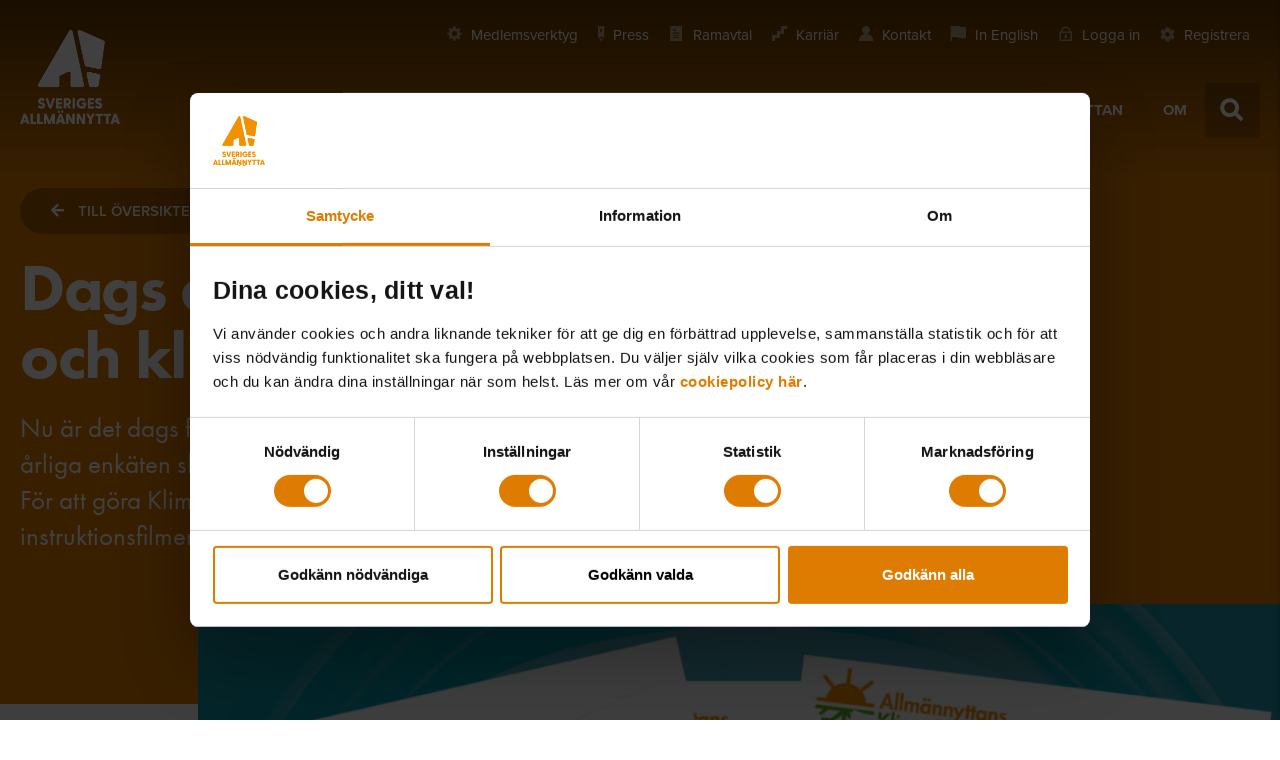

--- FILE ---
content_type: text/html
request_url: https://www.sverigesallmannytta.se/notis/dags-att-rapportera-in-energi-och-klimatdata/
body_size: 27671
content:
<!doctype html>
<html class="no-js" lang="sv-SE">
<head>
	<style>
    #CybotCookiebotDialogPoweredbyCybot {
        display: none !important;
    }
    /*@media screen and (min-width: 768px) {
        #CybotCookiebotDialog {
            padding: 0 25px 25px 25px !important;
        }
    }*/

    #CybotCookiebotDialogBodyContentTitle {
        font-size: 25px !important;
    }

</style>
<script id="Cookiebot" src="https://consent.cookiebot.com/uc.js" data-cbid="8feda0cc-88bd-44d2-bbbe-8e52f875a148" data-blockingmode="auto" type="text/javascript"></script>
<script id="CookieDeclaration" src="https://consent.cookiebot.com/8feda0cc-88bd-44d2-bbbe-8e52f875a148/cd.js" type="text/javascript" async></script>
		<script>
		dataLayer = [{
			page: {
				contentType: "notis",
				pageTheme: "Energi",
				pageTemplate: "single-notis",
				pageTitle: "Dags att rapportera in energi- och klimatdata"
			}
		}];
	</script>
			<script data-cookieconsent="ignore">
			function gtag() {
				window.dataLayer.push(arguments);
			}

			gtag("consent", "default", {
				ad_storage: "denied",
				analytics_storage: "denied",
				functionality_storage: "denied",
				personalization_storage: "denied",
				security_storage: "granted",
				wait_for_update: 2000,
			});
			gtag("set", "ads_data_redaction", true);
		</script>
		<!-- Google Tag Manager -->
		<script data-cookieconsent="ignore">(function (w, d, s, l, i) {
				w[l] = w[l] || [];
				w[l].push({
					'gtm.start':
						new Date().getTime(), event: 'gtm.js'
				});
				var f = d.getElementsByTagName(s)[0],
					j = d.createElement(s), dl = l != 'dataLayer' ? '&l=' + l : '';
				j.async = true;
				j.src =
					'https://www.googletagmanager.com/gtm.js?id=' + i + dl;
				f.parentNode.insertBefore(j, f);
			})(window, document, 'script', 'dataLayer', 'GTM-MF4SNCT');</script>
		<!-- End Google Tag Manager -->
		<!-- Raygun -->
		<script type="text/javascript">
			!function (a, b, c, d, e, f, g, h) {
				a.RaygunObject = e, a[e] = a[e] || function () {
					(a[e].o = a[e].o || []).push(arguments)
				}, f = b.createElement(c), g = b.getElementsByTagName(c)[0],
					f.async = 1, f.src = d, g.parentNode.insertBefore(f, g), h = a.onerror, a.onerror = function (b, c, d, f, g) {
					h && h(b, c, d, f, g), g || (g = new Error(b)), a[e].q = a[e].q || [], a[e].q.push({
						e: g
					})
				}
			}(window, document, "script", "//cdn.raygun.io/raygun4js/raygun.min.js", "rg4js");
		</script>
		<!-- End Raygun -->
	
		<link rel="apple-touch-icon" sizes="180x180"
		  href="https://www.sverigesallmannytta.se/content/themes/sabo/assets/images/favicon-icons/apple-icon-180x180.png">
	<link rel="apple-touch-icon" sizes="152x152"
		  href="https://www.sverigesallmannytta.se/content/themes/sabo/assets/images/favicon-icons/apple-icon-152x152.png">
	<link rel="apple-touch-icon" sizes="144x144"
		  href="https://www.sverigesallmannytta.se/content/themes/sabo/assets/images/favicon-icons/apple-icon-144x144.png">
	<link rel="apple-touch-icon" sizes="120x120"
		  href="https://www.sverigesallmannytta.se/content/themes/sabo/assets/images/favicon-icons/apple-icon-120x120.png">
	<link rel="apple-touch-icon" sizes="114x114"
		  href="https://www.sverigesallmannytta.se/content/themes/sabo/assets/images/favicon-icons/apple-icon-114x114.png">
	<link rel="icon" type="image/png" sizes="96x96"
		  href="https://www.sverigesallmannytta.se/content/themes/sabo/assets/images/favicon-icons/favicon-96x96.png">
	<link rel="icon" type="image/png" sizes="32x32"
		  href="https://www.sverigesallmannytta.se/content/themes/sabo/assets/images/favicon-icons/favicon-32x32.png">
	<link rel="icon" type="image/png" sizes="16x16"
		  href="https://www.sverigesallmannytta.se/content/themes/sabo/assets/images/favicon-icons/favicon-16x16.png">
	<link rel="manifest" href="https://www.sverigesallmannytta.se/content/themes/sabo/assets/images/favicon-icons/manifest.json">
	<link rel="shortcut icon" href="https://www.sverigesallmannytta.se/content/themes/sabo/assets/images/favicon-icons/favicon.ico">
	<meta name="msapplication-TileColor" content="#ffffff">
	<meta name="msapplication-config" content="https://www.sverigesallmannytta.se/content/themes/sabo/assets/images/favicon-icons/browserconfig.xml">
	<meta name="theme-color" content="#ffffff">
	<script>
		var Hyphenopoly = {
			require: {
				"sv": "allmannyttan"
			},
			paths: {
				patterndir: "https://www.sverigesallmannytta.se/content/themes/sabo/node_modules/hyphenopoly/min/patterns/",
				maindir: "https://www.sverigesallmannytta.se/content/themes/sabo/node_modules/hyphenopoly/min/"
			},
			setup: {
				classnames: {
					"hyphenate": {},
				},
				hide: "element"
			}
		};
	</script>
	<style type="text/css">
		.hyphenate {
			hyphens: auto;
			-ms-hyphens: auto;
			-moz-hyphens: auto;
			-webkit-hyphens: auto;
		}
	</style>
	<meta charset="utf-8">
	<meta http-equiv="x-ua-compatible" content="ie=edge">
	<meta name="viewport" content="width=device-width, initial-scale=1, maximum-scale=1">
	<title>Dags att rapportera in energi&#x2d; och klimatdata | Sveriges Allmännytta</title>
	<style>img:is([sizes="auto" i], [sizes^="auto," i]) { contain-intrinsic-size: 3000px 1500px }</style>
		<script type="text/javascript" src="//use.typekit.net/cnd2xpr.js" data-cookieconsent="ignore"></script>
	<script type="text/javascript" data-cookieconsent="ignore">try {
			Typekit.load();
		} catch (e) {
		}</script>

<!-- The SEO Framework av Sybre Waaijer -->
<link rel="canonical" href="https://www.sverigesallmannytta.se/notis/dags-att-rapportera-in-energi-och-klimatdata/" />
<meta name="description" content="Nu är det dags för inrapporteringen av 2022 års energi- och inom Klimatinitiativet. Den årliga enkäten skickades ut förra veckan till respektive kontaktperson.
För att göra Klimatinitiativets inrapporteringsmetod så tydlig som möjligt finns nu sex instruktionsfilmer som beskriver hur man ska rapportera in till klimat- och energienkäten.
" />
<meta property="og:type" content="article" />
<meta property="og:locale" content="sv_SE" />
<meta property="og:site_name" content="Sveriges Allmännytta" />
<meta property="og:title" content="Dags att rapportera in energi&#x2d; och klimatdata | Sveriges Allmännytta" />
<meta property="og:description" content="Nu är det dags för inrapporteringen av 2022 års energi- och inom Klimatinitiativet. Den årliga enkäten skickades ut förra veckan till respektive kontaktperson.
För att göra Klimatinitiativets inrapporteringsmetod så tydlig som möjligt finns nu sex instruktionsfilmer som beskriver hur man ska rapportera in till klimat- och energienkäten.
" />
<meta property="og:url" content="https://www.sverigesallmannytta.se/notis/dags-att-rapportera-in-energi-och-klimatdata/" />
<meta property="og:image" content="https://d1vpjw3v2d2tlw.cloudfront.net/uploads/2023/01/inrapportering_klimatinitiativet-768x432.png" />
<meta property="article:published_time" content="2023-01-17T10:41:03+01:00" />
<meta property="article:modified_time" content="2025-03-14T10:01:43+01:00" />
<meta name="twitter:card" content="summary_large_image" />
<meta name="twitter:title" content="Dags att rapportera in energi&#x2d; och klimatdata | Sveriges Allmännytta" />
<meta name="twitter:description" content="Nu är det dags för inrapporteringen av 2022 års energi- och inom Klimatinitiativet. Den årliga enkäten skickades ut förra veckan till respektive kontaktperson.
För att göra Klimatinitiativets inrapporteringsmetod så tydlig som möjligt finns nu sex instruktionsfilmer som beskriver hur man ska rapportera in till klimat- och energienkäten.
" />
<meta name="twitter:image" content="https://d1vpjw3v2d2tlw.cloudfront.net/uploads/2023/01/inrapportering_klimatinitiativet-768x432.png" />
<script type="application/ld+json">{"@context":"https://schema.org","@graph":[{"@type":"WebSite","@id":"https://www.sverigesallmannytta.se/#/schema/WebSite","url":"https://www.sverigesallmannytta.se/","name":"Sveriges Allmännytta","description":"Allmännyttans bransch&#x2d; och intresseorganisation","inLanguage":"sv-SE","potentialAction":{"@type":"SearchAction","target":{"@type":"EntryPoint","urlTemplate":"https://www.sverigesallmannytta.se/search/{search_term_string}/"},"query-input":"required name=search_term_string"},"publisher":{"@type":"Organization","@id":"https://www.sverigesallmannytta.se/#/schema/Organization","name":"Sveriges Allmännytta","url":"https://www.sverigesallmannytta.se/"}},{"@type":"WebPage","@id":"https://www.sverigesallmannytta.se/notis/dags-att-rapportera-in-energi-och-klimatdata/","url":"https://www.sverigesallmannytta.se/notis/dags-att-rapportera-in-energi-och-klimatdata/","name":"Dags att rapportera in energi&#x2d; och klimatdata | Sveriges Allmännytta","description":"Inrapportering av klimat&#x2d; och energistatistik &auml;r dock komplext och metoder och avgr&auml;nsningar kan skilja sig &aring;t f&ouml;r olika inrapporteringssystem.","inLanguage":"sv-SE","isPartOf":{"@id":"https://www.sverigesallmannytta.se/#/schema/WebSite"},"breadcrumb":{"@type":"BreadcrumbList","@id":"https://www.sverigesallmannytta.se/#/schema/BreadcrumbList","itemListElement":[{"@type":"ListItem","position":1,"item":"https://www.sverigesallmannytta.se/","name":"Sveriges Allmännytta"},{"@type":"ListItem","position":2,"item":"https://www.sverigesallmannytta.se/notis/","name":"Arkiv: Notiser"},{"@type":"ListItem","position":3,"item":"https://www.sverigesallmannytta.se/category/energi/","name":"Kategori: Energi"},{"@type":"ListItem","position":4,"name":"Dags att rapportera in energi&#x2d; och klimatdata"}]},"potentialAction":{"@type":"ReadAction","target":"https://www.sverigesallmannytta.se/notis/dags-att-rapportera-in-energi-och-klimatdata/"},"datePublished":"2023-01-17T10:41:03+01:00","dateModified":"2025-03-14T10:01:43+01:00"}]}</script>
<!-- / The SEO Framework av Sybre Waaijer | 3.29ms meta | 0.07ms boot -->

<link rel='dns-prefetch' href='//www.google.com' />
<link rel='dns-prefetch' href='//d1vpjw3v2d2tlw.cloudfront.net' />
<style id='wp-emoji-styles-inline-css' type='text/css'>

	img.wp-smiley, img.emoji {
		display: inline !important;
		border: none !important;
		box-shadow: none !important;
		height: 1em !important;
		width: 1em !important;
		margin: 0 0.07em !important;
		vertical-align: -0.1em !important;
		background: none !important;
		padding: 0 !important;
	}
</style>
<link rel='stylesheet' id='wp-block-library-css' href='https://www.sverigesallmannytta.se/wp/wp-includes/css/dist/block-library/style.min.css?ver=6.8.3' type='text/css' media='all' />
<style id='classic-theme-styles-inline-css' type='text/css'>
/*! This file is auto-generated */
.wp-block-button__link{color:#fff;background-color:#32373c;border-radius:9999px;box-shadow:none;text-decoration:none;padding:calc(.667em + 2px) calc(1.333em + 2px);font-size:1.125em}.wp-block-file__button{background:#32373c;color:#fff;text-decoration:none}
</style>
<style id='global-styles-inline-css' type='text/css'>
:root{--wp--preset--aspect-ratio--square: 1;--wp--preset--aspect-ratio--4-3: 4/3;--wp--preset--aspect-ratio--3-4: 3/4;--wp--preset--aspect-ratio--3-2: 3/2;--wp--preset--aspect-ratio--2-3: 2/3;--wp--preset--aspect-ratio--16-9: 16/9;--wp--preset--aspect-ratio--9-16: 9/16;--wp--preset--color--black: #000000;--wp--preset--color--cyan-bluish-gray: #abb8c3;--wp--preset--color--white: #ffffff;--wp--preset--color--pale-pink: #f78da7;--wp--preset--color--vivid-red: #cf2e2e;--wp--preset--color--luminous-vivid-orange: #ff6900;--wp--preset--color--luminous-vivid-amber: #fcb900;--wp--preset--color--light-green-cyan: #7bdcb5;--wp--preset--color--vivid-green-cyan: #00d084;--wp--preset--color--pale-cyan-blue: #8ed1fc;--wp--preset--color--vivid-cyan-blue: #0693e3;--wp--preset--color--vivid-purple: #9b51e0;--wp--preset--gradient--vivid-cyan-blue-to-vivid-purple: linear-gradient(135deg,rgba(6,147,227,1) 0%,rgb(155,81,224) 100%);--wp--preset--gradient--light-green-cyan-to-vivid-green-cyan: linear-gradient(135deg,rgb(122,220,180) 0%,rgb(0,208,130) 100%);--wp--preset--gradient--luminous-vivid-amber-to-luminous-vivid-orange: linear-gradient(135deg,rgba(252,185,0,1) 0%,rgba(255,105,0,1) 100%);--wp--preset--gradient--luminous-vivid-orange-to-vivid-red: linear-gradient(135deg,rgba(255,105,0,1) 0%,rgb(207,46,46) 100%);--wp--preset--gradient--very-light-gray-to-cyan-bluish-gray: linear-gradient(135deg,rgb(238,238,238) 0%,rgb(169,184,195) 100%);--wp--preset--gradient--cool-to-warm-spectrum: linear-gradient(135deg,rgb(74,234,220) 0%,rgb(151,120,209) 20%,rgb(207,42,186) 40%,rgb(238,44,130) 60%,rgb(251,105,98) 80%,rgb(254,248,76) 100%);--wp--preset--gradient--blush-light-purple: linear-gradient(135deg,rgb(255,206,236) 0%,rgb(152,150,240) 100%);--wp--preset--gradient--blush-bordeaux: linear-gradient(135deg,rgb(254,205,165) 0%,rgb(254,45,45) 50%,rgb(107,0,62) 100%);--wp--preset--gradient--luminous-dusk: linear-gradient(135deg,rgb(255,203,112) 0%,rgb(199,81,192) 50%,rgb(65,88,208) 100%);--wp--preset--gradient--pale-ocean: linear-gradient(135deg,rgb(255,245,203) 0%,rgb(182,227,212) 50%,rgb(51,167,181) 100%);--wp--preset--gradient--electric-grass: linear-gradient(135deg,rgb(202,248,128) 0%,rgb(113,206,126) 100%);--wp--preset--gradient--midnight: linear-gradient(135deg,rgb(2,3,129) 0%,rgb(40,116,252) 100%);--wp--preset--font-size--small: 13px;--wp--preset--font-size--medium: 20px;--wp--preset--font-size--large: 36px;--wp--preset--font-size--x-large: 42px;--wp--preset--spacing--20: 0.44rem;--wp--preset--spacing--30: 0.67rem;--wp--preset--spacing--40: 1rem;--wp--preset--spacing--50: 1.5rem;--wp--preset--spacing--60: 2.25rem;--wp--preset--spacing--70: 3.38rem;--wp--preset--spacing--80: 5.06rem;--wp--preset--shadow--natural: 6px 6px 9px rgba(0, 0, 0, 0.2);--wp--preset--shadow--deep: 12px 12px 50px rgba(0, 0, 0, 0.4);--wp--preset--shadow--sharp: 6px 6px 0px rgba(0, 0, 0, 0.2);--wp--preset--shadow--outlined: 6px 6px 0px -3px rgba(255, 255, 255, 1), 6px 6px rgba(0, 0, 0, 1);--wp--preset--shadow--crisp: 6px 6px 0px rgba(0, 0, 0, 1);}:where(.is-layout-flex){gap: 0.5em;}:where(.is-layout-grid){gap: 0.5em;}body .is-layout-flex{display: flex;}.is-layout-flex{flex-wrap: wrap;align-items: center;}.is-layout-flex > :is(*, div){margin: 0;}body .is-layout-grid{display: grid;}.is-layout-grid > :is(*, div){margin: 0;}:where(.wp-block-columns.is-layout-flex){gap: 2em;}:where(.wp-block-columns.is-layout-grid){gap: 2em;}:where(.wp-block-post-template.is-layout-flex){gap: 1.25em;}:where(.wp-block-post-template.is-layout-grid){gap: 1.25em;}.has-black-color{color: var(--wp--preset--color--black) !important;}.has-cyan-bluish-gray-color{color: var(--wp--preset--color--cyan-bluish-gray) !important;}.has-white-color{color: var(--wp--preset--color--white) !important;}.has-pale-pink-color{color: var(--wp--preset--color--pale-pink) !important;}.has-vivid-red-color{color: var(--wp--preset--color--vivid-red) !important;}.has-luminous-vivid-orange-color{color: var(--wp--preset--color--luminous-vivid-orange) !important;}.has-luminous-vivid-amber-color{color: var(--wp--preset--color--luminous-vivid-amber) !important;}.has-light-green-cyan-color{color: var(--wp--preset--color--light-green-cyan) !important;}.has-vivid-green-cyan-color{color: var(--wp--preset--color--vivid-green-cyan) !important;}.has-pale-cyan-blue-color{color: var(--wp--preset--color--pale-cyan-blue) !important;}.has-vivid-cyan-blue-color{color: var(--wp--preset--color--vivid-cyan-blue) !important;}.has-vivid-purple-color{color: var(--wp--preset--color--vivid-purple) !important;}.has-black-background-color{background-color: var(--wp--preset--color--black) !important;}.has-cyan-bluish-gray-background-color{background-color: var(--wp--preset--color--cyan-bluish-gray) !important;}.has-white-background-color{background-color: var(--wp--preset--color--white) !important;}.has-pale-pink-background-color{background-color: var(--wp--preset--color--pale-pink) !important;}.has-vivid-red-background-color{background-color: var(--wp--preset--color--vivid-red) !important;}.has-luminous-vivid-orange-background-color{background-color: var(--wp--preset--color--luminous-vivid-orange) !important;}.has-luminous-vivid-amber-background-color{background-color: var(--wp--preset--color--luminous-vivid-amber) !important;}.has-light-green-cyan-background-color{background-color: var(--wp--preset--color--light-green-cyan) !important;}.has-vivid-green-cyan-background-color{background-color: var(--wp--preset--color--vivid-green-cyan) !important;}.has-pale-cyan-blue-background-color{background-color: var(--wp--preset--color--pale-cyan-blue) !important;}.has-vivid-cyan-blue-background-color{background-color: var(--wp--preset--color--vivid-cyan-blue) !important;}.has-vivid-purple-background-color{background-color: var(--wp--preset--color--vivid-purple) !important;}.has-black-border-color{border-color: var(--wp--preset--color--black) !important;}.has-cyan-bluish-gray-border-color{border-color: var(--wp--preset--color--cyan-bluish-gray) !important;}.has-white-border-color{border-color: var(--wp--preset--color--white) !important;}.has-pale-pink-border-color{border-color: var(--wp--preset--color--pale-pink) !important;}.has-vivid-red-border-color{border-color: var(--wp--preset--color--vivid-red) !important;}.has-luminous-vivid-orange-border-color{border-color: var(--wp--preset--color--luminous-vivid-orange) !important;}.has-luminous-vivid-amber-border-color{border-color: var(--wp--preset--color--luminous-vivid-amber) !important;}.has-light-green-cyan-border-color{border-color: var(--wp--preset--color--light-green-cyan) !important;}.has-vivid-green-cyan-border-color{border-color: var(--wp--preset--color--vivid-green-cyan) !important;}.has-pale-cyan-blue-border-color{border-color: var(--wp--preset--color--pale-cyan-blue) !important;}.has-vivid-cyan-blue-border-color{border-color: var(--wp--preset--color--vivid-cyan-blue) !important;}.has-vivid-purple-border-color{border-color: var(--wp--preset--color--vivid-purple) !important;}.has-vivid-cyan-blue-to-vivid-purple-gradient-background{background: var(--wp--preset--gradient--vivid-cyan-blue-to-vivid-purple) !important;}.has-light-green-cyan-to-vivid-green-cyan-gradient-background{background: var(--wp--preset--gradient--light-green-cyan-to-vivid-green-cyan) !important;}.has-luminous-vivid-amber-to-luminous-vivid-orange-gradient-background{background: var(--wp--preset--gradient--luminous-vivid-amber-to-luminous-vivid-orange) !important;}.has-luminous-vivid-orange-to-vivid-red-gradient-background{background: var(--wp--preset--gradient--luminous-vivid-orange-to-vivid-red) !important;}.has-very-light-gray-to-cyan-bluish-gray-gradient-background{background: var(--wp--preset--gradient--very-light-gray-to-cyan-bluish-gray) !important;}.has-cool-to-warm-spectrum-gradient-background{background: var(--wp--preset--gradient--cool-to-warm-spectrum) !important;}.has-blush-light-purple-gradient-background{background: var(--wp--preset--gradient--blush-light-purple) !important;}.has-blush-bordeaux-gradient-background{background: var(--wp--preset--gradient--blush-bordeaux) !important;}.has-luminous-dusk-gradient-background{background: var(--wp--preset--gradient--luminous-dusk) !important;}.has-pale-ocean-gradient-background{background: var(--wp--preset--gradient--pale-ocean) !important;}.has-electric-grass-gradient-background{background: var(--wp--preset--gradient--electric-grass) !important;}.has-midnight-gradient-background{background: var(--wp--preset--gradient--midnight) !important;}.has-small-font-size{font-size: var(--wp--preset--font-size--small) !important;}.has-medium-font-size{font-size: var(--wp--preset--font-size--medium) !important;}.has-large-font-size{font-size: var(--wp--preset--font-size--large) !important;}.has-x-large-font-size{font-size: var(--wp--preset--font-size--x-large) !important;}
:where(.wp-block-post-template.is-layout-flex){gap: 1.25em;}:where(.wp-block-post-template.is-layout-grid){gap: 1.25em;}
:where(.wp-block-columns.is-layout-flex){gap: 2em;}:where(.wp-block-columns.is-layout-grid){gap: 2em;}
:root :where(.wp-block-pullquote){font-size: 1.5em;line-height: 1.6;}
</style>
<link rel='stylesheet' id='sabo-remote-login-css' href='https://www.sverigesallmannytta.se/content/plugins/sabo-remote-login/public/css/sabo-remote-login-public.css?ver=1.0.0' type='text/css' media='all' />
<link rel='stylesheet' id='sage_css-css' href='https://www.sverigesallmannytta.se/content/themes/sabo/dist/styles/main.css?ver=1766125041' type='text/css' media='all' />
<script type="text/javascript" src="https://www.sverigesallmannytta.se/content/themes/sabo/node_modules/hyphenopoly/Hyphenopoly_Loader.js" id="hyphenopoly-js"></script>
<script type="text/javascript" src="https://www.sverigesallmannytta.se/content/themes/sabo/dist/scripts/cookie-consent.js?ver=1766125041" id="cookie-consent-js"></script>
<script type="text/javascript" src="https://www.sverigesallmannytta.se/content/themes/sabo/dist/scripts/analytics.js?ver=1766125041" id="analytics_js-js"></script>
<script type="text/javascript" id="sage_js-js-extra">
/* <![CDATA[ */
var wp = {"ajax_url":"https:\/\/www.sverigesallmannytta.se\/wp\/wp-admin\/admin-ajax.php","is_user_member":"false","cookie_domain":"www.sverigesallmannytta.se","post_id":"64561","current_digital_course":""};
var newsletter_data = {"newsletters_for_all":[{"id":1195,"apsis_id":8,"name":"Kompetensutveckling Allm\u00e4nnyttan Akademi","type":0,"categories":[]},{"id":1196,"apsis_id":10,"name":"Allm\u00e4nnyttans branschnyheter","type":0,"categories":[]},{"id":1197,"apsis_id":13,"name":"Gr\u00f6na nyhetsbrevet","type":0,"categories":[9301001,9301401,9322701,9641201]}],"newsletters_for_members":[{"id":1200,"apsis_id":16,"name":"Ekonominytt","type":1,"categories":[9300901]}],"preselected_newsletter":{"id":1197,"apsis_id":13,"name":"Gr\u00f6na nyhetsbrevet","type":0,"categories":[9301001,9301401,9322701,9641201]},"email":""};
var cookie_information = {"message":"P\u00e5 den h\u00e4r sajten anv\u00e4nds cookies f\u00f6r att din upplevelse ska bli s\u00e5 bra som m\u00f6jligt.","link_text":"L\u00e4s mer om cookies","link":"https:\/\/www.sverigesallmannytta.se\/om-sveriges-allmannytta\/om-webbplatsen\/"};
/* ]]> */
</script>
<script data-cookieconsent="ignore" type="text/javascript" src="https://www.sverigesallmannytta.se/content/themes/sabo/dist/scripts/main.js?ver=1766125041"  id="sage_js" ></script><link rel="https://api.w.org/" href="https://www.sverigesallmannytta.se/wp-json/" /><link rel="EditURI" type="application/rsd+xml" title="RSD" href="https://www.sverigesallmannytta.se/wp/xmlrpc.php?rsd" />
<link rel="alternate" title="oEmbed (JSON)" type="application/json+oembed" href="https://www.sverigesallmannytta.se/wp-json/oembed/1.0/embed?url=https%3A%2F%2Fwww.sverigesallmannytta.se%2Fnotis%2Fdags-att-rapportera-in-energi-och-klimatdata%2F" />
<link rel="alternate" title="oEmbed (XML)" type="text/xml+oembed" href="https://www.sverigesallmannytta.se/wp-json/oembed/1.0/embed?url=https%3A%2F%2Fwww.sverigesallmannytta.se%2Fnotis%2Fdags-att-rapportera-in-energi-och-klimatdata%2F&#038;format=xml" />
<svg  width="0" height="0" class="hidden" version="1.1" xmlns="http://www.w3.org/2000/svg" xmlns:xlink="http://www.w3.org/1999/xlink">

  <symbol id="icon-search" viewBox="-3 -3 35 35" >
    <title>Sök</title>
    <g class="shape">
        <path d="M18.3905381,18.2281871 L25.9751642,25.8128132" id="Path-7-Copy" stroke-linecap="square" vector-effect="non-scaling-stroke"></path>
        <circle id="Oval-2-Copy" cx="10.5" cy="10.5" r="10.5" vector-effect="non-scaling-stroke"></circle>
    </g>
  </symbol>

  <symbol id="icon-loader" viewBox="0 0 50 50" >
    <title>Laddar</title>
          <path 
              d="M0,20 C0,31.045695 8.954305,40 20,40 L20,40 C31.045695,40 40,31.045695 40,20 C40,8.954305 31.045695,0 20,0" 
              stroke-location="inside" 
              vector-effect="non-scaling-stroke"
              stroke-linecap="round"
              transform="translate(5,5)"></path>
  </symbol>

  <symbol id="icon-menu" viewBox="0 0 26 23">
    <title>Meny</title>
    <g>
      <rect x="0" y="0"   width="26"  height="4"></rect>
      <rect x="0" y="10"  width="26" height="4"></rect>
      <rect x="0" y="19"  width="26" height="4"></rect>
    </g>
  </symbol>

   <symbol id="icon-menu--thin"  viewBox="0 0 18 16">
      <title>Meny - tunn</title>
      <g>
          <rect id="Rectangle-Copy-11" x="0" y="0" width="18" height="2"></rect>
          <rect id="Rectangle-Copy-12" x="0" y="7" width="18" height="2"></rect>
          <rect id="Rectangle-Copy-13" x="0" y="14" width="18" height="2"></rect>
      </g>
  </symbol>

  <symbol id="icon-plus" viewBox="0 0 22 22">
    <title>Öppna</title>
    <g>
        <path d="M11,0 L11,22" vector-effect="non-scaling-stroke"></path>
        <path d="M11,0 L11,22" transform="translate(11.000000, 11.000000) rotate(-90.000000) translate(-11.000000, -11.000000) " vector-effect="non-scaling-stroke"></path>
    </g>
  </symbol>

  <symbol id="icon-minus" viewBox="0 0 22 22">
    <title>Stäng</title>
    <g>
        <path d="M11,0 L11,22" transform="translate(11.000000, 11.000000) rotate(-90.000000) translate(-11.000000, -11.000000) " vector-effect="non-scaling-stroke"></path>
    </g>
  </symbol>

  <symbol id="icon-clear" viewBox="0 0 22 22">
    <title>Rensa</title>
    <g transform="rotate(45 11 11)">
        <path d="M11,0 L11,22" stroke-linecap="round" vector-effect="non-scaling-stroke"></path>
        <path d="M11,0 L11,22" stroke-linecap="round" transform="translate(11.000000, 11.000000) rotate(-90.000000) translate(-11.000000, -11.000000) " vector-effect="non-scaling-stroke"></path>
    </g>
  </symbol>

</svg>
<svg  width="0" height="0" class="hidden"  xmlns="http://www.w3.org/2000/svg" xmlns:xlink="http://www.w3.org/1999/xlink">
  <defs>
    <style>.cls-1{fill:#fff;opacity:0}.cls-2{fill:#36749D}</style>
    <symbol id="Penna" data-name="Penna" viewBox="0 0 30 30">
      <path class="cls-1" d="M0 0h30v30H0z"/>
      <path class="cls-2" d="M19 6v14.39l-4 6-4-6V6h8m2-2H9v17l6 9 6-9V4z"/>
      <path class="cls-2" d="M16 8h-2v6h2V8zM17 2v2h-4V2h4m2-2h-8v6h8V0zM19 20h-9v2h9v-2zM16 25h-2v2h2v-2z"/>
    </symbol>
    <style>.cls-1{fill:#fff;opacity:0}.cls-2{fill:#36749D}</style>
    <symbol id="Tagg" data-name="Tagg" viewBox="0 0 30 30">
      <path class="cls-1" d="M0 0h30v30H0z"/>
      <path class="cls-2" d="M27 6H10.5L3 14l7.5 8H27zM11.37 20l-5.63-6 5.63-6H25v12z"/>
      <path class="cls-2" d="M14 11h8v2h-8zM14 15h5v2h-5zM9 13h2v2H9z"/>
    </symbol>
    <style>.cls-1{fill:#fff;opacity:0}.cls-2{fill:none}.cls-3{fill:#36749D}</style>
    <symbol id="Kalender2" data-name="Kalender2" viewBox="0 0 30 30">
      <path class="cls-1" d="M0 0h30v30H0z"/>
      <path class="cls-2" d="M8 23h14V11H8z"/>
      <path class="cls-3" d="M22 12v11H8V12h14m-1-9h-3v2h-5V3h-3v2H6v20h18V5h-3V3zM8 10V7h14v3z"/>
      <path class="cls-3" d="M10 14h2v2h-2zM14 14h2v2h-2zM18 14h2v2h-2zM10 18h2v2h-2zM14 18h2v2h-2zM18 18h2v2h-2z"/>
    </symbol>
    <style>.cls-1{opacity:0}.cls-2{fill:#fff}.cls-3,.cls-4{opacity:.5}.cls-4{fill:none;stroke:#fff;stroke-miterlimit:10;stroke-width:3px}</style>
    <symbol id="Checkbox" data-name="Checkbox" viewBox="0 0 32 32">
      <g class="cls-1">
        <path class="cls-2" d="M0 0h32v32H0z"/>
      </g>
      <g class="cls-3">
        <path class="cls-2" d="M15.5 3.5a12 12 0 1 1-12 12 12 12 0 0 1 12-12m0-3a15 15 0 1 0 15 15 15 15 0 0 0-15-15z"/>
      </g>
      <path class="cls-4" d="M10 16l3.67 3.67 7.83-8.17"/>
    </symbol>
    <style>.cls-1{opacity:0}.cls-2{fill:#fff}.cls-3{fill:#80177f}</style>
    <symbol id="Utropstecken" data-name="Utropstecken" viewBox="0 0 20 20">
      <g class="cls-1">
        <path class="cls-2" d="M0 0h20v20H0z"/>
      </g>
      <path class="cls-3" d="M11 13l1-12H8l1 12h2z"/>
      <circle class="cls-3" cx="10" cy="17" r="2"/>
    </symbol>
    <style>.cls-1{opacity:0}.cls-2{fill:#fff}.cls-3{fill:#80177f}</style>
    <symbol id="Dokument" data-name="Dokument" viewBox="0 0 20 20">
      <g class="cls-1">
        <path class="cls-2" d="M0 0h20v20H0z"/>
      </g>
      <path class="cls-3" d="M2 0v20h16V0zm14 18H4V2h12z"/>
      <path class="cls-3" d="M6 5h6v2H6zM6 9h8v2H6zM6 13h8v2H6z"/>
    </symbol>
    <style>.cls-1{opacity:0}.cls-2{fill:#fff}.cls-3{fill:#80177f}</style>
    <symbol id="Bubbla" data-name="Bubbla" viewBox="0 0 20 20">
      <g class="cls-1">
        <path class="cls-2" d="M0 0h20v20H0z"/>
      </g>
      <path class="cls-3" d="M0 2v14h10l5 4h1v-4h4V2zm18 12h-7v.24l-.3-.24H2V4h16z"/>
      <path class="cls-3" d="M4 6h12v2H4zM4 10h12v2H4z"/>
    </symbol>
    <style>.cls-1{opacity:0}.cls-2{fill:#fff}.cls-3{fill:none}.cls-4{fill:#80177f}</style>
    <symbol id="Gubbe" data-name="Gubbe" viewBox="0 0 20 20">
      <g class="cls-1">
        <path class="cls-2" d="M0 0h20v20H0z"/>
      </g>
      <circle class="cls-3" cx="10" cy="5" r="3"/>
      <path class="cls-3" d="M10 13c-3.26 0-5.76 2.12-6 5h12c-.24-2.88-2.74-5-6-5z"/>
      <path class="cls-4" d="M10 11c-4.36 0-8 3.06-8 7.42V20h16v-1.58c0-4.36-3.64-7.42-8-7.42zm-6 7c.22-2.88 2.72-5 6-5s5.76 2.12 6 5zM10 10a5 5 0 1 0-5-5 5 5 0 0 0 5 5zm0-8a3 3 0 1 1-3 3 3 3 0 0 1 3-3z"/>
    </symbol>
    <style>.cls-1{opacity:0}.cls-2{fill:#fff}.cls-3{fill:#80177f}</style>
    <symbol id="Kundkorg" data-name="Kundkorg" viewBox="0 0 20 20">
      <g class="cls-1">
        <path class="cls-2" d="M0 0h20v20H0z"/>
      </g>
      <circle class="cls-3" cx="5" cy="18" r="2"/>
      <circle class="cls-3" cx="12.03" cy="17.97" r="1.97"/>
      <path class="cls-3" d="M20 1h-5l-1 3H0l3 11h11.24L16 4l.33-1H20zm-7.47 12h-8L2.62 6h11z"/>
    </symbol>
    <style>.cls-1{opacity:0}.cls-2{fill:#fff}.cls-3{fill:#80177f}</style>
    <symbol id="Text" data-name="Text" viewBox="0 0 20 20">
      <g class="cls-1">
        <path class="cls-2" d="M0 0h20v20H0z"/>
      </g>
      <path class="cls-3" d="M4 5h9v2H4zM4 9h13v2H4zM4 13h13v2H4z"/>
    </symbol>
    <style>.cls-1{opacity:0}.cls-2{fill:#fff}.cls-3{fill:#80177f}</style>
    <symbol id="Dokument2" data-name="Dokument2" viewBox="0 0 20 20">
      <g class="cls-1">
        <path class="cls-2" d="M0 0h20v20H0z"/>
      </g>
      <path class="cls-3" d="M6 5h4v2H6zM6 9h8v2H6zM6 13h8v2H6z"/>
      <path class="cls-3" d="M14 0H2v20h16V4zm2 18H4V2h8v4h4z"/>
    </symbol>
    <style>.cls-1{opacity:0}.cls-2{fill:#fff}.cls-3{fill:#80177f}</style>
    <symbol id="Mapp" data-name="Mapp" viewBox="0 0 20 20">
      <g class="cls-1">
        <path class="cls-2" d="M0 0h20v20H0z"/>
      </g>
      <path class="cls-3" d="M11 1v3H9V1H7v3H0v15h20V1zm7 16H2V6h11V3h5z"/>
    </symbol>
    <style>.cls-1{opacity:0}.cls-2{fill:#fff}.cls-3{fill:#80177f}</style>
    <symbol id="Fonster" data-name="Fonster" viewBox="0 0 20 20">
      <g class="cls-1">
        <path class="cls-2" d="M0 0h20v20H0z"/>
      </g>
      <path class="cls-3" d="M0 0v19h20V0zm12 2h2v2h-2zM2 2h8v2H2zm16 15H2V6h16zM16 4V2h2v2z"/>
    </symbol>
    <style>.cls-1{opacity:0}.cls-2{fill:#fff}.cls-3{fill:#80177f}</style>
    <symbol id="Hus" data-name="Hus" viewBox="0 0 20 20">
      <g class="cls-1">
        <path class="cls-2" d="M0 0h20v20H0z"/>
      </g>
      <path class="cls-3" d="M20 9l-3-8H3L0 9h2v10h16V9zM4.39 3h11.22l1.5 4H2.89zM16 17h-3v-5h-3v5H4V9h12z"/>
    </symbol>
    <style>.cls-1{opacity:0}.cls-2{fill:#fff}.cls-3{fill:#80177f}</style>
    <symbol id="Moln" data-name="Moln" viewBox="0 0 20 20">
      <g class="cls-1">
        <path class="cls-2" d="M0 0h20v20H0z"/>
      </g>
      <path class="cls-3" d="M13 3.58a5.65 5.65 0 0 0-5.61 3.74A2.86 2.86 0 0 0 6 7c-4 0-6 4.2-6 10h20c0-8-.82-13.42-7-13.42zM6 15H2.11C2.37 12.56 3.22 9 6 9a.87.87 0 0 1 .44.08l1.92 1 .87-2A3.66 3.66 0 0 1 13 5.58c3.14 0 4.76 1.47 5 9.42H6z"/>
    </symbol>
    <style>.cls-1{opacity:0}.cls-2{fill:#fff}.cls-3{fill:#80177f}.cls-4{fill:#f4f6f5}</style>
    <symbol id="Nyckel" data-name="Nyckel" viewBox="0 0 20 20">
      <g class="cls-1">
        <path class="cls-2" d="M0 0h20v20H0z"/>
      </g>
      <path class="cls-3" d="M11 13a2 2 0 0 1 0 4H7a2 2 0 0 1 0-4h4m0-2H7a4 4 0 0 0 0 8h4a4 4 0 0 0 0-8z"/>
      <path class="cls-3" d="M10 12V3h5V1H8v11h2z"/>
      <path class="cls-4" d="M9 6h5"/>
      <path class="cls-3" d="M9 7h5V5H9"/>
    </symbol>
    <style>.cls-1{opacity:0}.cls-2{fill:#fff}.cls-3{fill:#80177f}</style>
    <symbol id="Mail" data-name="Mail" viewBox="0 0 20 20">
      <g class="cls-1">
        <path class="cls-2" d="M0 0h20v20H0z"/>
      </g>
      <path class="cls-3" d="M0 2v15h20V2zm2 3.23l4.43 3.93L2 13.59zm8 4.44L3.63 4h12.74zm-2.08.83L10 12.34l2.08-1.85L16.59 15H3.41zm5.65-1.33L18 5.23v8.36z"/>
    </symbol>
    <style>.cls-1{opacity:0}.cls-2{fill:#fff}.cls-3{fill:#80177f}</style>
    <symbol id="Lista" data-name="Lista" viewBox="0 0 20 20">
      <g class="cls-1">
        <path class="cls-2" d="M0 0h20v20H0z"/>
      </g>
      <path class="cls-3" d="M2 5h2v2H2zM2 9h2v2H2zM2 13h2v2H2zM6 5h12v2H6zM6 9h12v2H6zM6 13h12v2H6z"/>
    </symbol>
    <style>.cls-1{opacity:0}.cls-2{fill:#fff}.cls-3{fill:#80177f}</style>
    <symbol id="Installningar" data-name="Installningar" viewBox="0 0 20 20">
      <g class="cls-1">
        <path class="cls-2" d="M0 0h20v20H0z"/>
      </g>
      <path class="cls-3" d="M9 4V3H7v1H3v2h4v1h2V6h8V4H9zM14 8h-2v1H3v2h9v1h2v-1h3V9h-3V8zM10 13H8v1H3v2h5v1h2v-1h7v-2h-7v-1z"/>
    </symbol>
    <style>.cls-1{opacity:0}.cls-2{fill:#fff}.cls-3{fill:#80177f}</style>
    <symbol id="Klocka" data-name="Klocka" viewBox="0 0 20 20">
      <g class="cls-1">
        <path class="cls-2" d="M0 0h20v20H0z"/>
      </g>
      <path class="cls-3" d="M10 1a9 9 0 1 0 9 9 9 9 0 0 0-9-9zm0 16a7 7 0 1 1 7-7 7 7 0 0 1-7 7z"/>
      <path class="cls-3" d="M11 5H9v6h5V9h-3V5z"/>
    </symbol>
    <style>.cls-1{opacity:0}.cls-2{fill:#fff}.cls-3{fill:#80177f}</style>
    <symbol id="Service" data-name="Service" viewBox="0 0 20 20">
      <g class="cls-1">
        <path class="cls-2" d="M0 0h20v20H0z"/>
      </g>
      <path class="cls-3" d="M10 6a9 9 0 0 0-9 9v3h18v-3a9 9 0 0 0-9-9zm7 10H3v-1h7v-2H3.29A7 7 0 0 1 17 15zM8 3h4v2H8z"/>
    </symbol>
    <style>.cls-1{opacity:0}.cls-2{fill:#fff}.cls-3{fill:#80177f}</style>
    <symbol id="Plats" data-name="Plats" viewBox="0 0 20 20">
      <g class="cls-1">
        <path class="cls-2" d="M0 0h20v20H0z"/>
      </g>
      <circle class="cls-3" cx="10" cy="8" r="2"/>
      <path class="cls-3" d="M10 3a5 5 0 0 1 5 5c0 2.25-3.28 6.75-5 8.52C8.28 14.75 5 10.25 5 8a5 5 0 0 1 5-5m0-2a7 7 0 0 0-7 7c0 3.87 6 11 7 11s7-7.13 7-11a7 7 0 0 0-7-7z"/>
    </symbol>
    <style>.cls-1{opacity:0}.cls-2{fill:#fff}.cls-3{fill:#80177f}</style>
    <symbol id="Karta" data-name="Karta" viewBox="0 0 20 20">
      <g class="cls-1">
        <path class="cls-2" d="M0 0h20v20H0z"/>
      </g>
      <path class="cls-3" d="M13 3.71L9.8 2.8 9 2.57l-1-.28-1 .28L2 4v14l6-1.71 3.2.91.8.23 1 .29 1-.29L19 16V2zM7 14.49l-3 .86V5.51l3-.86zm5 .86l-3-.86V4.65l3 .86zm5-.86l-3 .86V5.51l3-.86z"/>
    </symbol>
    <style>.cls-1{opacity:0}.cls-2{fill:#fff}.cls-3{fill:#80177f}</style>
    <symbol id="Bubblor" data-name="Bubblor" viewBox="0 0 20 20">
      <g class="cls-1">
        <path class="cls-2" d="M0 0h20v20H0z"/>
      </g>
      <path class="cls-3" d="M10 2H8v4H1v9h2v3h1l4-3h4v-4l4 3h1v-3h2V2zm0 11H3V8h7v5zm7-4h-5V6h-2V4h7z"/>
    </symbol>
    <style>.cls-1{opacity:0}.cls-2{fill:#fff}.cls-3{fill:#80177f}</style>
    <symbol id="Skrivut" data-name="Skrivut" viewBox="0 0 20 20">
      <g class="cls-1">
        <path class="cls-2" d="M0 0h20v20H0z"/>
      </g>
      <path class="cls-3" d="M17 8V1H3v7H1v10h18V8zM5 3h10v5H5zm12 13H3v-6h14z"/>
      <path class="cls-3" d="M5 12h10v2H5z"/>
    </symbol>
    <style>.cls-1{opacity:0}.cls-2{fill:#fff}.cls-3{fill:#80177f}</style>
    <symbol id="Skicka" data-name="Skicka" viewBox="0 0 20 20">
      <g class="cls-1">
        <path class="cls-2" d="M0 0h20v20H0z"/>
      </g>
      <path class="cls-3" d="M0 8l7 4 4 7 7-18zm10.66 6.37L9 11.43l1.73-1.73-1.44-1.41L7.57 10 4.63 8.34l9.85-3.83z"/>
    </symbol>
    <style>.cls-1{opacity:0}.cls-2{fill:#fff}.cls-3{fill:#80177f}</style>
    <symbol id="Bok" data-name="Bok" viewBox="0 0 20 20">
      <g class="cls-1">
        <path class="cls-2" d="M0 0h20v20H0z"/>
      </g>
      <path class="cls-3" d="M6 0H2.83A1.83 1.83 0 0 0 1 1.83v16.34A1.83 1.83 0 0 0 2.83 20h1.34a1.81 1.81 0 0 0 .89-.24A2 2 0 0 0 6 20h12V0zM3 18V2h1v16zm13 0H6V2h10z"/>
      <path class="cls-3" d="M8 4h6v2H8zM8 7h6v2H8z"/>
    </symbol>
    <style>.cls-1{opacity:0}.cls-2{fill:#fff}.cls-3{fill:#80177f}</style>
    <symbol id="Hyreshus" data-name="Hyreshus" viewBox="0 0 20 20">
      <g class="cls-1">
        <path class="cls-2" d="M0 0h20v20H0z"/>
      </g>
      <path class="cls-3" d="M1 0v20h18V0zm16 18h-2v-4h-4v4H3V2h14z"/>
      <path class="cls-3" d="M9 4h2v3H9zM13 4h2v3h-2zM9 9h2v3H9zM5 4h2v3H5zM5 9h2v3H5zM13 9h2v3h-2z"/>
    </symbol>
    <style>.cls-1{opacity:0}.cls-2{fill:#fff}.cls-3{fill:none}.cls-4{fill:#80177f}.cls-5{fill:#f4f6f5}</style>
    <symbol id="RSS_2" data-name="RSS 2" viewBox="0 0 20 20">
      <g class="cls-1">
        <path class="cls-2" d="M0 0h20v20H0z"/>
      </g>
      <path class="cls-3" d="M3 8v.29A7 7 0 0 1 5 8z"/>
      <path class="cls-4" d="M13 8h-.87A10.07 10.07 0 0 1 13 9z"/>
      <path class="cls-4" d="M5 3a12 12 0 0 0-2 .18v2A10 10 0 0 1 12.13 8H13v1a9.93 9.93 0 0 1 2 6 10 10 0 0 1-.2 2h2A11.93 11.93 0 0 0 5 3z"/>
      <path class="cls-4" d="M5 8a7 7 0 0 0-2 .29v2.13A5 5 0 0 1 9.58 17h2.13A7 7 0 0 0 5 8z"/>
      <circle class="cls-5" cx="5" cy="15" r="1"/>
      <circle class="cls-4" cx="5" cy="15" r="2"/>
    </symbol>
    <style>.cls-1{opacity:0}.cls-2{fill:#fff}.cls-3{fill:#80177f}</style>
    <symbol id="Las" data-name="Las" viewBox="0 0 20 20">
      <g class="cls-1">
        <path class="cls-2" d="M0 0h20v20H0z"/>
      </g>
      <path class="cls-3" d="M17 7v-.5a6.5 6.5 0 0 0-13 0V7H2v13h17V7zM6 6.5a4.5 4.5 0 0 1 9 0V7H6zM17 18H4V9h13z"/>
      <path class="cls-3" d="M9 11h3v5H9z"/>
    </symbol>
    <style>.cls-1{opacity:0}.cls-2{fill:#fff}.cls-3{fill:#80177f}</style>
    <symbol id="Upplast" data-name="Upplast" viewBox="0 0 20 20">
      <g class="cls-1">
        <path class="cls-2" d="M0 0h20v20H0z"/>
      </g>
      <path class="cls-3" d="M17 7H6v-.5A4.49 4.49 0 0 1 14.72 5h2.1A6.5 6.5 0 0 0 4 6.5V7H2v13h17V7zm0 11H4V9h13z"/>
      <path class="cls-3" d="M9 11h3v5H9z"/>
    </symbol>
    <style>.cls-1{opacity:0}.cls-2{fill:#fff}.cls-3{fill:#80177f}</style>
    <symbol id="Fler-dokument" data-name="Fler-dokument" viewBox="0 0 20 20">
      <g class="cls-1">
        <path class="cls-2" d="M0 0h20v20H0z"/>
      </g>
      <path class="cls-3" d="M8 0H6v4H2v15h12v-4h4V0zm4 17H4V6h8v11zm4-4h-2V4H8V2h8z"/>
    </symbol>
    <style>.cls-1{opacity:0}.cls-2{fill:#fff}.cls-3{fill:#80177f}</style>
    <symbol id="Megafon" data-name="Megafon" viewBox="0 0 20 20">
      <g class="cls-1">
        <path class="cls-2" d="M0 0h20v20H0z"/>
      </g>
      <path class="cls-3" d="M17 3L3 7v5l2 .29V17l4 1-1.8-5.4L17 14zm-2 8.69L5 10.27V8.51l10-2.86z"/>
    </symbol>
    <style>.cls-1{opacity:0}.cls-2{fill:#fff}.cls-3{fill:#80177f}</style>
    <symbol id="Kontaktbok" data-name="Kontaktbok" viewBox="0 0 20 20">
      <g class="cls-1">
        <path class="cls-2" d="M0 0h20v20H0z"/>
      </g>
      <path class="cls-3" d="M3 1v2H1v2h2v2H1v2h2v2H1v2h2v2H1v2h2v2h16V1zm14 16H5V3h12z"/>
      <path class="cls-3" d="M15 14.41c0-1.64-1.82-3.41-4-3.41s-4 1.77-4 3.41V15h8z"/>
      <ellipse class="cls-3" cx="11" cy="8" rx="1.88" ry="2"/>
    </symbol>
    <style>.cls-1{opacity:0}.cls-2{fill:#fff}.cls-3{fill:#80177f}</style>
    <symbol id="Kalender" data-name="Kalender" viewBox="0 0 20 20">
      <g class="cls-1">
        <path class="cls-2" d="M0 0h20v20H0z"/>
      </g>
      <path class="cls-3" d="M15 3V1h-3v2H8V1H5v2H2v16h16V3zm1 14H4V9h12zm0-10H4V5h12z"/>
    </symbol>
    <style>.cls-1{opacity:0}.cls-2{fill:#fff}.cls-3{fill:#80177f}</style>
    <symbol id="Papperskorg" data-name="Papperskorg" viewBox="0 0 20 20">
      <g class="cls-1">
        <path class="cls-2" d="M0 0h20v20H0z"/>
      </g>
      <path class="cls-3" d="M18 1h-6V0H8v1H2v6h1v13h14V7h1zM4 3h12v2H4zm11 15H5V7h10z"/>
      <path class="cls-3" d="M7 9h2v7H7zM11 9h2v7h-2z"/>
    </symbol>
    <style>.cls-1{opacity:0}.cls-2{fill:#fff}.cls-3{fill:#80177f}</style>
    <symbol id="Ljus" data-name="Ljus" viewBox="0 0 20 20">
      <g class="cls-1">
        <path class="cls-2" d="M0 0h20v20H0z"/>
      </g>
      <path class="cls-3" d="M10.13 5.75a4.13 4.13 0 1 0 4.13 4.13 4.12 4.12 0 0 0-4.13-4.13zm0 6.25a2.13 2.13 0 1 1 2.13-2.12A2.13 2.13 0 0 1 10.13 12zM15.69 3q-.32-.26-.66-.49h-.11a8.9 8.9 0 0 0-.92-.57l-1.11 2.24a6.53 6.53 0 0 1 1.22.82zM19 9.22c0-.21 0-.41-.08-.62v-.05h-.17L16.19 8a6.41 6.41 0 0 1 .28 1.41zM5.34 5.47l-1.8-1.74-.14.15h-.11a9 9 0 0 0-.9 1.21l2.06 1.52a6.49 6.49 0 0 1 .89-1.14zM10 3.5V1H8.81c-.27 0-.53.08-.8.14l.55 2.44A6.56 6.56 0 0 1 10 3.5zM14.92 14.25l1.89 1.64a9 9 0 0 0 .55-.71q.23-.35.43-.73l-2.2-1.18a6.52 6.52 0 0 1-.67.98zM1 10.26v.12a9 9 0 0 0 .2 1l2.42-.62a6.54 6.54 0 0 1-.2-1.43zM10.38 16.49l.14 2.5H11.91l.58-.14-.69-2.4a6.53 6.53 0 0 1-1.42.04zM3.92 16.63l.28.25h.26l.08.06h.77l.22.13 1.24-2.17a6.58 6.58 0 0 1-1.17-.85z"/>
    </symbol>
    <style>.cls-1{opacity:0}.cls-2{fill:#fff}.cls-3{fill:#80177f}</style>
    <symbol id="pdf" data-name="pdf" viewBox="0 0 20 20">
      <g class="cls-1">
        <path class="cls-2" d="M0 0h20v20H0z"/>
      </g>
      <path class="cls-3" d="M8 10h1v1H8zM12 10h1v2h-1z"/>
      <path class="cls-3" d="M17 7V3l-4-3H1v20h16v-5h3V7zm-2 11H3V2h9v3h3v2H5v8h10zm-1-8v2h-1v1h-2V9h2v1zm-4-1v3H8v1H7V9h3zm8 1h-2v1h2v1h-2v1h-1V9h3z"/>
    </symbol>
    <style>.cls-1{opacity:0}.cls-2{fill:#fff}.cls-3{fill:#80177f}</style>
    <symbol id="Fika" data-name="Fika" viewBox="0 0 20 20">
      <g class="cls-1">
        <path class="cls-2" d="M0 0h20v20H0z"/>
      </g>
      <path class="cls-3" d="M15 9h-1V7H2v13h12v-2h1a2.65 2.65 0 0 0 3-3v-3a2.65 2.65 0 0 0-3-3zM4 18V9h8v9zm12-3c0 .9-.1 1-1 1h-1v-5h1c.9 0 1 .1 1 1zM7 6l1-2-1-2 1-2H6L5 2l1 2-1 2h2zM11 6l1-2-1-2 1-2h-2L9 2l1 2-1 2h2z"/>
    </symbol>
    <style>.cls-1{opacity:0}.cls-2{fill:#fff}.cls-3{fill:#80177f}</style>
    <symbol id="Bild" data-name="Bild" viewBox="0 0 20 20">
      <g class="cls-1">
        <path class="cls-2" d="M0 0h20v20H0z"/>
      </g>
      <path class="cls-3" d="M1 1v18h18V1zm16 16H3V3h14z"/>
      <ellipse class="cls-3" cx="7" cy="7" rx="1.88" ry="2"/>
      <path class="cls-3" d="M16 15v-1.4L12 8l-3.54 4.95L7 11l-3 4v1h12v-1z"/>
    </symbol>
    <style>.cls-1{opacity:0}.cls-2{fill:#fff}.cls-3{fill:#80177f}</style>
    <symbol id="oga" data-name="oga" viewBox="0 0 20 20">
      <g class="cls-1">
        <path class="cls-2" d="M0 0h20v20H0z"/>
      </g>
      <path class="cls-3" d="M10 5.16c4.69 0 7.61 3.82 7.83 4.84-.22 1-3.15 4.84-7.83 4.84S2.39 11 2.17 10C2.39 9 5.31 5.16 10 5.16M10 3C4 3 0 8 0 10s4 7 10 7 10-5 10-7-4-7-10-7z"/>
      <path class="cls-3" d="M11.88 10.25a2.12 2.12 0 0 1-.81-4.09A4 4 0 0 0 10 6a4 4 0 1 0 4 4 4 4 0 0 0-.16-1.07 2.12 2.12 0 0 1-1.96 1.32z"/>
    </symbol>
    <style>.cls-1{opacity:0}.cls-2{fill:#fff}.cls-3{fill:#80177f}</style>
    <symbol id="oga-overstruket" data-name="oga-overstruket" viewBox="0 0 20 20.97">
      <g class="cls-1">
        <path class="cls-2" d="M0 .48h20v20H0z"/>
      </g>
      <path class="cls-3" d="M15.4 4.95l-.48 1-.49 1a7.87 7.87 0 0 1 3.4 3.6c-.22 1-3.06 4.71-7.61 4.83l-.54 1.08-.53 1.05h.84c6 0 10-5 10-7 .01-1.34-1.71-3.93-4.59-5.56zM12.45 6l.49-1 .48-1L15 1l-.78-.4L14 .48 13 0l-1.75 3.56A10.63 10.63 0 0 0 10 3.48c-6 0-10 5-10 7 0 1.36 1.86 4.11 4.93 5.73L3 20l1 .48L5 21l.39-.78L6.93 17l.49-1 .5-1 .46-.92L11.95 7zM2.17 10.48c.22-1 3.15-4.84 7.83-4.84h.21l-.43.85a4 4 0 0 0-3.1 6.21l-.78 1.57a8.09 8.09 0 0 1-3.73-3.79z"/>
      <path class="cls-3" d="M14 10.48a4 4 0 0 0-.46-1.82l-2.88 5.75A4 4 0 0 0 14 10.48z"/>
    </symbol>
    <style>.cls-1{opacity:0}.cls-2{fill:#fff}.cls-3{fill:none}.cls-4{fill:#80177f}</style>
    <symbol id="snabela" data-name="snabela" viewBox="0 0 20 20">
      <g class="cls-1">
        <path class="cls-2" d="M0 0h20v20H0z"/>
      </g>
      <path class="cls-3" d="M10 7a2 2 0 0 0-2 2v2a2 2 0 0 0 4 0V9a2 2 0 0 0-2-2z"/>
      <path class="cls-4" d="M15.6 3A8.6 8.6 0 0 0 10 1a8.6 8.6 0 0 0-5.6 2A6.59 6.59 0 0 0 2 8v4a6.59 6.59 0 0 0 2.4 5 8.6 8.6 0 0 0 5.6 2h6v-2h-6a6.61 6.61 0 0 1-4.3-1.52A4.59 4.59 0 0 1 4 12V8a4.59 4.59 0 0 1 1.7-3.48A6.61 6.61 0 0 1 10 3a6.61 6.61 0 0 1 4.3 1.52A4.59 4.59 0 0 1 16 8v4.5s0 .13-.19.26a1.5 1.5 0 0 1-1.63 0c-.17-.14-.19-.22-.19-.26h-.3A4 4 0 0 0 14 11V9a4 4 0 0 0-8 0v2a4 4 0 0 0 6.6 3 2.59 2.59 0 0 0 .38.35 3.49 3.49 0 0 0 4 0 2.34 2.34 0 0 0 1-1.86V8a6.59 6.59 0 0 0-2.38-5zM10 13a2 2 0 0 1-2-2V9a2 2 0 1 1 4 0v2a2 2 0 0 1-2 2z"/>
    </symbol>
    <style>.cls-1{opacity:0}.cls-2{fill:#fff}.cls-3{fill:#75ae35}</style>
    <symbol id="_" data-name="+" viewBox="0 0 20 20">
      <g class="cls-1">
        <path class="cls-2" d="M0 0h20v20H0z"/>
      </g>
      <path class="cls-3" d="M16 9h-5V4H9v5H4v2h5v5h2v-5h5V9z"/>
    </symbol>
    <style>.cls-1{opacity:0}.cls-2{fill:#fff}.cls-3{fill:#75ae35}</style>
    <symbol id="_-" data-name="-" viewBox="0 0 20 20">
      <g class="cls-1">
        <path class="cls-2" d="M0 0h20v20H0z"/>
      </g>
      <path class="cls-3" d="M4 9h12v2H4z"/>
    </symbol>
    <style>.cls-1{opacity:0}.cls-2{fill:#fff}.cls-3{fill:#75ae35}</style>
    <symbol id="Pil-h" data-name="Pil-h" viewBox="0 0 20 20">
      <g class="cls-1">
        <path class="cls-2" d="M0 0h20v20H0z"/>
      </g>
      <path class="cls-3" d="M10.78 2.22L9.22 3.78 14.44 9H2v2h12.44l-5.22 5.22 1.56 1.56L18.56 10z"/>
    </symbol>
    <style>.cls-1{opacity:0}.cls-2{fill:#fff}.cls-3{fill:#75ae35}</style>
    <symbol id="Ladda-ner" data-name="Ladda-ner" viewBox="0 0 20 20">
      <g class="cls-1">
        <path class="cls-2" d="M0 0h20v20H0z"/>
      </g>
      <path class="cls-3" d="M17.28 8.28l-1.56-1.56L11 11.44V0H9v11.44L4.28 6.72 2.72 8.28 10 15.56l7.28-7.28zM4 18h12v2H4z"/>
    </symbol>
    <style>.cls-1{opacity:0}.cls-2{fill:#fff}.cls-3{fill:#75ae35}</style>
    <symbol id="Pil-NO" data-name="Pil-NO" viewBox="0 0 20 20">
      <g class="cls-1">
        <path class="cls-2" d="M0 0h20v20H0z"/>
      </g>
      <path class="cls-3" d="M16 4H5v2h7.86l-9.14 9.15 1.41 1.41L14 7.69V15h2V4z"/>
    </symbol>
    <style>.cls-1{opacity:0}.cls-2{fill:#fff}.cls-3{fill:#80177f}</style>
    <symbol id="Telefon" data-name="Telefon" viewBox="0 0 20 20">
      <g class="cls-1">
        <path class="cls-2" d="M0 0h20v20H0z"/>
      </g>
      <path class="cls-3" d="M15 0H5a3 3 0 0 0-3 3v14a3 3 0 0 0 3 3h10a3 3 0 0 0 3-3V3a3 3 0 0 0-3-3zm1 12H4v2h12v3a1 1 0 0 1-1 1H5a1 1 0 0 1-1-1V3a1 1 0 0 1 1-1h10a1 1 0 0 1 1 1z"/>
      <rect class="cls-3" x="9" y="15" width="2" height="2" rx=".63" ry=".63"/>
    </symbol>
    <style>.cls-1{opacity:0}.cls-2{fill:#fff}.cls-3{fill:#80177f}</style>
    <symbol id="Nyheter" data-name="Nyheter" viewBox="0 0 20 20">
      <g class="cls-1">
        <path class="cls-2" d="M0 0h20v20H0z"/>
      </g>
      <path class="cls-3" d="M7 6h3v5H7zM11 6h5v2h-5zM11 9h5v2h-5zM7 12h9v2H7z"/>
      <path class="cls-3" d="M3 2v2H0v12a3 3 0 0 0 3 3h15v-.18A3 3 0 0 0 20 16V2zm15 14a1 1 0 0 1-1 1H3a1 1 0 0 1-1-1V6h1v10h2V4h13z"/>
    </symbol>
    <style>.cls-1{fill:#FFAE3C;opacity:0}.cls-2{fill:none}.cls-3{fill:#5f9519}</style>
    <style>.cls-1{fill:#d4e039;opacity:0}.cls-2{fill:none}.cls-3{fill:#5f9519}</style>
    <style>.cls-1{fill:#d4e039;opacity:0}.cls-2{fill:#5f9519}</style>
    <style>.cls-1{fill:#FFAE3C;opacity:0}.cls-2{fill:#5f9519}</style>
    <style>.cls-1{fill:#FFAE3C;opacity:0}.cls-2{fill:#5f9519}</style>
    <style>.cls-1{fill:#FFAE3C;opacity:0}.cls-2{fill:#5f9519}</style>
    <style>.cls-1{fill:#FFAE3C;opacity:0}.cls-2{fill:#5f9519}</style>
    <style>.cls-1{fill:#FFAE3C;opacity:0}.cls-2{fill:#5f9519}</style>
    <style>.cls-1{fill:#d4e039;opacity:0}.cls-2{fill:#5f9519}</style>
    <style>.cls-1{fill:#FFAE3C;opacity:0}.cls-2{fill:#d3e325}.cls-3{fill:#5f9519}</style>
    <style>.cls-1{fill:#d4e039;opacity:0}.cls-2{fill:none}.cls-3{fill:#5f9519}</style>
    <style>.cls-1{fill:#d4e039;opacity:0}.cls-2{fill:#5f9519}</style>
    <style>.cls-1{fill:#d4e039;opacity:0}.cls-2{fill:none}.cls-3{fill:#5f9519}</style>
    <style>.cls-1{fill:#d4e039;opacity:0}.cls-2{fill:#5f9519}</style>
    <style>.cls-1{fill:#d4e039;opacity:0}.cls-2{fill:#5f9519}</style>
    <style>.cls-1{fill:#d4e039;opacity:0}.cls-2{fill:none}.cls-3{fill:#5f9519}</style>
    <style>.cls-1{fill:#d4e039;opacity:0}.cls-2{fill:#5f9519}</style>
    <style>.cls-1{fill:#d4e039;opacity:0}.cls-2{fill:#5f9519}</style>
    <style>.cls-1{fill:#FFAE3C;opacity:0}.cls-2{fill:#5f9519}</style>
    <style>.cls-1{fill:#d4e039;opacity:0}.cls-2{fill:#5f9519}</style>
    <style>.cls-1{fill:#d4e039;opacity:0}.cls-2{fill:#5f9519}</style>
    <style>.cls-1{fill:#d4e039;opacity:0}.cls-2{fill:none}.cls-3{fill:#5f9519}</style>
    <style>.cls-1{fill:#d4e039;opacity:0}.cls-2{fill:#5f9519}</style>
    <style>.cls-1{fill:#d4e039;opacity:0}.cls-2{fill:#5f9519}</style>
  </defs>
  <symbol id="Asset 25" viewBox="0 0 30 30">
    <title>Asset 25</title>
    <g id="Layer_2" data-name="Layer 2">
      <use width="30" height="30" xlink:href="#Penna" id="Linjebaserade_ikoner" data-name="Linjebaserade ikoner"/>
    </g>
  </symbol>
  <symbol id="Asset 26" viewBox="0 0 30 30">
    <title>Asset 26</title>
    <g id="Layer_2" data-name="Layer 2">
      <use width="30" height="30" xlink:href="#Tagg" id="Linjebaserade_ikoner" data-name="Linjebaserade ikoner"/>
    </g>
  </symbol>
  <symbol id="Asset 27" viewBox="0 0 30 30">
    <title>Asset 27</title>
    <g id="Layer_2" data-name="Layer 2">
      <use width="30" height="30" xlink:href="#Kalender2" id="Linjebaserade_ikoner" data-name="Linjebaserade ikoner"/>
    </g>
  </symbol>
  <symbol id="Asset 28" viewBox="0 0 32 32">
    <title>Asset 28</title>
    <g id="Layer_2" data-name="Layer 2">
      <use width="32" height="32" xlink:href="#Checkbox" id="Linjebaserade_ikoner" data-name="Linjebaserade ikoner"/>
    </g>
  </symbol>
  <symbol id="Asset 29" viewBox="0 0 20 20">
    <title>Asset 29</title>
    <g id="Layer_2" data-name="Layer 2">
      <use width="20" height="20" xlink:href="#Utropstecken" id="Linjebaserade_ikoner" data-name="Linjebaserade ikoner"/>
    </g>
  </symbol>
  <symbol id="Asset 30" viewBox="0 0 20 20">
    <title>Asset 30</title>
    <g id="Layer_2" data-name="Layer 2">
      <use width="20" height="20" xlink:href="#Dokument" id="Linjebaserade_ikoner" data-name="Linjebaserade ikoner"/>
    </g>
  </symbol>
  <symbol id="Asset 31" viewBox="0 0 20 20">
    <title>Asset 31</title>
    <g id="Layer_2" data-name="Layer 2">
      <use width="20" height="20" xlink:href="#Bubbla" id="Linjebaserade_ikoner" data-name="Linjebaserade ikoner"/>
    </g>
  </symbol>
  <symbol id="Asset 32" viewBox="0 0 20 20">
    <title>Asset 32</title>
    <g id="Layer_2" data-name="Layer 2">
      <use width="20" height="20" xlink:href="#Gubbe" id="Linjebaserade_ikoner" data-name="Linjebaserade ikoner"/>
    </g>
  </symbol>
  <symbol id="Asset 33" viewBox="0 0 20 20">
    <title>Asset 33</title>
    <g id="Layer_2" data-name="Layer 2">
      <use width="20" height="20" xlink:href="#Kundkorg" id="Linjebaserade_ikoner" data-name="Linjebaserade ikoner"/>
    </g>
  </symbol>
  <symbol id="Asset 34" viewBox="0 0 20 20">
    <title>Asset 34</title>
    <g id="Layer_2" data-name="Layer 2">
      <use width="20" height="20" xlink:href="#Text" id="Linjebaserade_ikoner" data-name="Linjebaserade ikoner"/>
    </g>
  </symbol>
  <symbol id="Asset 35" viewBox="0 0 20 20">
    <title>Asset 35</title>
    <g id="Layer_2" data-name="Layer 2">
      <use width="20" height="20" xlink:href="#Dokument2" id="Linjebaserade_ikoner" data-name="Linjebaserade ikoner"/>
    </g>
  </symbol>
  <symbol id="Asset 36" viewBox="0 0 20 20">
    <title>Asset 36</title>
    <g id="Layer_2" data-name="Layer 2">
      <use width="20" height="20" xlink:href="#Mapp" id="Linjebaserade_ikoner" data-name="Linjebaserade ikoner"/>
    </g>
  </symbol>
  <symbol id="Asset 37" viewBox="0 0 20 20">
    <title>Asset 37</title>
    <g id="Layer_2" data-name="Layer 2">
      <use width="20" height="20" xlink:href="#Fonster" id="Linjebaserade_ikoner" data-name="Linjebaserade ikoner"/>
    </g>
  </symbol>
  <symbol id="Asset 38" viewBox="0 0 20 20">
    <title>Asset 38</title>
    <g id="Layer_2" data-name="Layer 2">
      <use width="20" height="20" xlink:href="#Hus" id="Linjebaserade_ikoner" data-name="Linjebaserade ikoner"/>
    </g>
  </symbol>
  <symbol id="Asset 39" viewBox="0 0 20 20">
    <title>Asset 39</title>
    <g id="Layer_2" data-name="Layer 2">
      <use width="20" height="20" xlink:href="#Moln" id="Linjebaserade_ikoner" data-name="Linjebaserade ikoner"/>
    </g>
  </symbol>
  <symbol id="Asset 40" viewBox="0 0 20 20">
    <title>Asset 40</title>
    <g id="Layer_2" data-name="Layer 2">
      <use width="20" height="20" xlink:href="#Nyckel" id="Linjebaserade_ikoner" data-name="Linjebaserade ikoner"/>
    </g>
  </symbol>
  <symbol id="Asset 41" viewBox="0 0 20 20">
    <title>Asset 41</title>
    <g id="Layer_2" data-name="Layer 2">
      <use width="20" height="20" xlink:href="#Mail" id="Linjebaserade_ikoner" data-name="Linjebaserade ikoner"/>
    </g>
  </symbol>
  <symbol id="Asset 42" viewBox="0 0 20 20">
    <title>Asset 42</title>
    <g id="Layer_2" data-name="Layer 2">
      <use width="20" height="20" xlink:href="#Lista" id="Linjebaserade_ikoner" data-name="Linjebaserade ikoner"/>
    </g>
  </symbol>
  <symbol id="Asset 43" viewBox="0 0 20 20">
    <title>Asset 43</title>
    <g id="Layer_2" data-name="Layer 2">
      <use width="20" height="20" xlink:href="#Installningar" id="Linjebaserade_ikoner" data-name="Linjebaserade ikoner"/>
    </g>
  </symbol>
  <symbol id="Asset 44" viewBox="0 0 20 20">
    <title>Asset 44</title>
    <g id="Layer_2" data-name="Layer 2">
      <use width="20" height="20" xlink:href="#Klocka" id="Linjebaserade_ikoner" data-name="Linjebaserade ikoner"/>
    </g>
  </symbol>
  <symbol id="Asset 45" viewBox="0 0 20 20">
    <title>Asset 45</title>
    <g id="Layer_2" data-name="Layer 2">
      <use width="20" height="20" xlink:href="#Service" id="Linjebaserade_ikoner" data-name="Linjebaserade ikoner"/>
    </g>
  </symbol>
  <symbol id="Asset 46" viewBox="0 0 20 20">
    <title>Asset 46</title>
    <g id="Layer_2" data-name="Layer 2">
      <use width="20" height="20" xlink:href="#Plats" id="Linjebaserade_ikoner" data-name="Linjebaserade ikoner"/>
    </g>
  </symbol>
  <symbol id="Asset 47" viewBox="0 0 20 20">
    <title>Asset 47</title>
    <g id="Layer_2" data-name="Layer 2">
      <use width="20" height="20" xlink:href="#Karta" id="Linjebaserade_ikoner" data-name="Linjebaserade ikoner"/>
    </g>
  </symbol>
  <symbol id="Asset 48" viewBox="0 0 20 20">
    <title>Asset 48</title>
    <g id="Layer_2" data-name="Layer 2">
      <use width="20" height="20" xlink:href="#Bubblor" id="Linjebaserade_ikoner" data-name="Linjebaserade ikoner"/>
    </g>
  </symbol>
  <symbol id="Asset 49" viewBox="0 0 20 20">
    <title>Asset 49</title>
    <g id="Layer_2" data-name="Layer 2">
      <use width="20" height="20" xlink:href="#Skrivut" id="Linjebaserade_ikoner" data-name="Linjebaserade ikoner"/>
    </g>
  </symbol>
  <symbol id="Asset 50" viewBox="0 0 20 20">
    <title>Asset 50</title>
    <g id="Layer_2" data-name="Layer 2">
      <use width="20" height="20" xlink:href="#Skicka" id="Linjebaserade_ikoner" data-name="Linjebaserade ikoner"/>
    </g>
  </symbol>
  <symbol id="Asset 51" viewBox="0 0 20 20">
    <title>Asset 51</title>
    <g id="Layer_2" data-name="Layer 2">
      <use width="20" height="20" xlink:href="#Bok" id="Linjebaserade_ikoner" data-name="Linjebaserade ikoner"/>
    </g>
  </symbol>
  <symbol id="Asset 52" viewBox="0 0 20 20">
    <title>Asset 52</title>
    <g id="Layer_2" data-name="Layer 2">
      <use width="20" height="20" xlink:href="#Hyreshus" id="Linjebaserade_ikoner" data-name="Linjebaserade ikoner"/>
    </g>
  </symbol>
  <symbol id="Asset 53" viewBox="0 0 20 20">
    <title>Asset 53</title>
    <g id="Layer_2" data-name="Layer 2">
      <use width="20" height="20" xlink:href="#RSS_2" id="Linjebaserade_ikoner" data-name="Linjebaserade ikoner"/>
    </g>
  </symbol>
  <symbol id="Asset 54" viewBox="0 0 20 20">
    <title>Asset 54</title>
    <g id="Layer_2" data-name="Layer 2">
      <use width="20" height="20" xlink:href="#Las" id="Linjebaserade_ikoner" data-name="Linjebaserade ikoner"/>
    </g>
  </symbol>
  <symbol id="Asset 55" viewBox="0 0 20 20">
    <title>Asset 55</title>
    <g id="Layer_2" data-name="Layer 2">
      <use width="20" height="20" xlink:href="#Upplast" id="Linjebaserade_ikoner" data-name="Linjebaserade ikoner"/>
    </g>
  </symbol>
  <symbol id="Asset 56" viewBox="0 0 20 20">
    <title>Asset 56</title>
    <g id="Layer_2" data-name="Layer 2">
      <use width="20" height="20" xlink:href="#Fler-dokument" id="Linjebaserade_ikoner" data-name="Linjebaserade ikoner"/>
    </g>
  </symbol>
  <symbol id="Asset 57" viewBox="0 0 20 20">
    <title>Asset 57</title>
    <g id="Layer_2" data-name="Layer 2">
      <use width="20" height="20" xlink:href="#Megafon" id="Linjebaserade_ikoner" data-name="Linjebaserade ikoner"/>
    </g>
  </symbol>
  <symbol id="Asset 58" viewBox="0 0 20 20">
    <title>Asset 58</title>
    <g id="Layer_2" data-name="Layer 2">
      <use width="20" height="20" xlink:href="#Kontaktbok" id="Linjebaserade_ikoner" data-name="Linjebaserade ikoner"/>
    </g>
  </symbol>
  <symbol id="Asset 59" viewBox="0 0 20 20">
    <title>Asset 59</title>
    <g id="Layer_2" data-name="Layer 2">
      <use width="20" height="20" xlink:href="#Kalender" id="Linjebaserade_ikoner" data-name="Linjebaserade ikoner"/>
    </g>
  </symbol>
  <symbol id="Asset 60" viewBox="0 0 20 20">
    <title>Asset 60</title>
    <g id="Layer_2" data-name="Layer 2">
      <use width="20" height="20" xlink:href="#Papperskorg" id="Linjebaserade_ikoner" data-name="Linjebaserade ikoner"/>
    </g>
  </symbol>
  <symbol id="Asset 61" viewBox="0 0 20 20">
    <title>Asset 61</title>
    <g id="Layer_2" data-name="Layer 2">
      <use width="20" height="20" xlink:href="#Ljus" id="Linjebaserade_ikoner" data-name="Linjebaserade ikoner"/>
    </g>
  </symbol>
  <symbol id="Asset 62" viewBox="0 0 20 20">
    <title>Asset 62</title>
    <g id="Layer_2" data-name="Layer 2">
      <use width="20" height="20" xlink:href="#pdf" id="Linjebaserade_ikoner" data-name="Linjebaserade ikoner"/>
    </g>
  </symbol>
  <symbol id="Asset 63" viewBox="0 0 20 20">
    <title>Asset 63</title>
    <g id="Layer_2" data-name="Layer 2">
      <use width="20" height="20" xlink:href="#Fika" id="Linjebaserade_ikoner" data-name="Linjebaserade ikoner"/>
    </g>
  </symbol>
  <symbol id="Asset 64" viewBox="0 0 20 20">
    <title>Asset 64</title>
    <g id="Layer_2" data-name="Layer 2">
      <use width="20" height="20" xlink:href="#Bild" id="Linjebaserade_ikoner" data-name="Linjebaserade ikoner"/>
    </g>
  </symbol>
  <symbol id="Asset 65" viewBox="0 0 20 20">
    <title>Asset 65</title>
    <g id="Layer_2" data-name="Layer 2">
      <use width="20" height="20" xlink:href="#oga" id="Linjebaserade_ikoner" data-name="Linjebaserade ikoner"/>
    </g>
  </symbol>
  <symbol id="Asset 66" viewBox="0 0 20 20.97">
    <title>Asset 66</title>
    <g id="Layer_2" data-name="Layer 2">
      <use width="20" height="20.97" xlink:href="#oga-overstruket" id="Linjebaserade_ikoner" data-name="Linjebaserade ikoner"/>
    </g>
  </symbol>
  <symbol id="Asset 67" viewBox="0 0 20 20">
    <title>Asset 67</title>
    <g id="Layer_2" data-name="Layer 2">
      <use width="20" height="20" xlink:href="#snabela" id="Linjebaserade_ikoner" data-name="Linjebaserade ikoner"/>
    </g>
  </symbol>
  <symbol id="Asset 68" viewBox="0 0 20 20">
    <title>Asset 68</title>
    <g id="Layer_2" data-name="Layer 2">
      <use width="20" height="20" xlink:href="#_" id="Linjebaserade_ikoner" data-name="Linjebaserade ikoner"/>
    </g>
  </symbol>
  <symbol id="Asset 69" viewBox="0 0 20 20">
    <title>Asset 69</title>
    <g id="Layer_2" data-name="Layer 2">
      <use width="20" height="20" xlink:href="#_-" id="Linjebaserade_ikoner" data-name="Linjebaserade ikoner"/>
    </g>
  </symbol>
  <symbol id="Asset 70" viewBox="0 0 20 20">
    <title>Asset 70</title>
    <g id="Layer_2" data-name="Layer 2">
      <use width="20" height="20" xlink:href="#Pil-h" id="Linjebaserade_ikoner" data-name="Linjebaserade ikoner"/>
    </g>
  </symbol>
  <symbol id="Asset 71" viewBox="0 0 20 20">
    <title>Asset 71</title>
    <g id="Layer_2" data-name="Layer 2">
      <use width="20" height="20" xlink:href="#Ladda-ner" id="Linjebaserade_ikoner" data-name="Linjebaserade ikoner"/>
    </g>
  </symbol>
  <symbol id="Asset 72" viewBox="0 0 20 20">
    <title>Asset 72</title>
    <g id="Layer_2" data-name="Layer 2">
      <use width="20" height="20" xlink:href="#Pil-NO" id="Linjebaserade_ikoner" data-name="Linjebaserade ikoner"/>
    </g>
  </symbol>
  <symbol id="Asset 73" viewBox="0 0 20 20">
    <title>Asset 73</title>
    <g id="Layer_2" data-name="Layer 2">
      <use width="20" height="20" xlink:href="#Telefon" id="Linjebaserade_ikoner" data-name="Linjebaserade ikoner"/>
    </g>
  </symbol>
  <symbol id="Asset 74" viewBox="0 0 20 20">
    <title>Asset 74</title>
    <g id="Layer_2" data-name="Layer 2">
      <use width="20" height="20" xlink:href="#Nyheter" id="Linjebaserade_ikoner" data-name="Linjebaserade ikoner"/>
    </g>
  </symbol>
  <symbol id="Asset 75" viewBox="0 0 98 98">
    <title>Asset 75</title>
    <g id="Layer_2" data-name="Layer 2">
      <g id="Klara_ikoner" data-name="Klara ikoner">
        <g id="Layer_17" data-name="Layer 17">
          <path class="cls-1" d="M0 0h98v98H0z"/>
          <circle class="cls-2" cx="50" cy="69" r="3"/>
          <path class="cls-3" d="M61.65 24.1h-24.3A3.35 3.35 0 0 0 34 27.45v43.18A3.35 3.35 0 0 0 37.35 74h24.3A3.35 3.35 0 0 0 65 70.63V27.45a3.35 3.35 0 0 0-3.35-3.35zM45 27h9v2h-9zm5 45a3 3 0 1 1 3-3 3 3 0 0 1-3 3zm11-8H38V32h23z"/>
        </g>
      </g>
    </g>
  </symbol>
  <symbol id="Asset 76" viewBox="0 0 80 80">
    <title>Asset 76</title>
    <g id="Layer_2" data-name="Layer 2">
      <g id="Klara_ikoner" data-name="Klara ikoner">
        <path class="cls-1" d="M0 0h80v80H0z"/>
        <path class="cls-2" d="M24 30a3 3 0 0 0 3 3h2v-6h-2a3 3 0 0 0-3 3zM55 33a3 3 0 0 0 0-6h-2v6zM34 22h3v16h-3z"/>
        <path class="cls-3" d="M55 24h-2v-5H29v5h-2a6 6 0 0 0 0 12h2v7l10 13h-2v2h-5v4h18v-4h-5v-2h-2l10-13v-7h2a6 6 0 0 0 0-12zm-21-2h3v16h-3zm-7 11a3 3 0 0 1 0-6h2v6zm28 0h-2v-6h2a3 3 0 0 1 0 6z"/>
      </g>
    </g>
  </symbol>
  <symbol id="Asset 77" viewBox="0 0 80 80">
    <title>Asset 77</title>
    <g id="Layer_2" data-name="Layer 2">
      <g id="Klara_ikoner" data-name="Klara ikoner">
        <path class="cls-1" d="M0 0h80v80H0z"/>
        <path class="cls-2" d="M43 54H18V34h4v-3h-5a2 2 0 0 0-2 2v22a2 2 0 0 0 2 2h1v7l8.68-7H44a2 2 0 0 0 2-2v-5h-3z"/>
        <path class="cls-2" d="M63 16H27a2 2 0 0 0-2 2v27a2 2 0 0 0 2 2h25.4l9.6 6.86V47h1a2 2 0 0 0 2-2V18a2 2 0 0 0-2-2zM47 40h-4v-4h4zm0-7h-4V23h4z"/>
      </g>
    </g>
  </symbol>
  <symbol id="education-book" viewBox="0 0 98 98">
    <title>Asset 7</title>
    <g id="Layer_2" data-name="Layer 2">
      <g id="Layer_17" data-name="Layer 17">
        <path class="cls-1" d="M0 0h98v98H0z"/>
        <path class="cls-2" d="M29 25v48h40v-3H32v-3h37V25zm34 17H35V32h28z"/>
      </g>
    </g>
  </symbol>
  <symbol id="education-coffee" viewBox="0 0 98 98">
    <title>Asset 5</title>
    <g id="Layer_2" data-name="Layer 2">
      <g id="Layer_17" data-name="Layer 17">
        <path class="cls-1" d="M0 0h98v98H0z"/>
        <path class="cls-2" d="M66.5 45a7.47 7.47 0 0 0-2.67.5l.8-4.42A1.77 1.77 0 0 0 62.88 39H31.19a1.77 1.77 0 0 0-1.73 2.14L34.7 65.6a1.77 1.77 0 0 0 1.73 1.4h22a1.77 1.77 0 0 0 1.74-1.45l1.34-7.43A7.5 7.5 0 1 0 66.5 45zm0 11a3.5 3.5 0 1 1 3.5-3.5 3.5 3.5 0 0 1-3.5 3.5zM42 27.92c1.08.37 1.46.56 1.54.91s-.18.68-1 1.49-2.26 2.25-1.79 4.28a1.5 1.5 0 1 0 2.92-.67c-.08-.35.18-.68 1-1.49s2.26-2.25 1.79-4.28-2.27-2.66-3.46-3.08-1.46-.56-1.54-.91.18-.68 1-1.49 2.26-2.26 1.79-4.28a1.5 1.5 0 1 0-2.92.67c.08.35-.18.68-1 1.49s-2.26 2.25-1.79 4.28 2.27 2.67 3.46 3.08zM52 27.92c1.08.37 1.46.56 1.54.91s-.18.68-1 1.49-2.26 2.25-1.79 4.28a1.5 1.5 0 1 0 2.92-.67c-.08-.35.18-.68 1-1.49s2.26-2.25 1.79-4.28-2.27-2.66-3.46-3.08-1.46-.56-1.54-.91.18-.68 1-1.49 2.26-2.26 1.79-4.28a1.5 1.5 0 1 0-2.92.67c.08.35-.18.68-1 1.49s-2.26 2.25-1.79 4.28 2.27 2.67 3.46 3.08z"/>
      </g>
    </g>
  </symbol>
  <symbol id="education-fork_knife" viewBox="0 0 98 98">
    <title>Asset 6</title>
    <g id="Layer_2" data-name="Layer 2">
      <g id="Layer_17" data-name="Layer 17">
        <path class="cls-1" d="M0 0h98v98H0z"/>
        <path class="cls-2" d="M39 50l3.43-.26 1.25-1.25 3.7-3.7L28 25s-3 4 1 10z"/>
        <path class="cls-2" d="M68.54 44.86l3.7-3.7a9.16 9.16 0 0 0-.41-13.35 9.4 9.4 0 0 0-12.8.64l-3.2 3.2A10.46 10.46 0 0 0 53.72 43l-1.85 1.85-2.19 2.19-2.29 2.29L46 50.78l-3.69 3.69-14.42 14.38 3.7 3.7 18.08-18.07L67.89 72.7l3.7-3.7-18.22-18.22 4-4a9.75 9.75 0 0 0 11.17-1.92z"/>
      </g>
    </g>
  </symbol>
  <symbol id="education-mailadress" viewBox="0 0 98 98">
    <title>Asset 4</title>
    <g id="Layer_2" data-name="Layer 2">
      <g id="Layer_17" data-name="Layer 17">
        <path class="cls-1" d="M0 0h98v98H0z"/>
        <path class="cls-2" d="M65.87 38.33a17.21 17.21 0 0 0-7.19-6.9A22.81 22.81 0 0 0 48 28.86a22 22 0 0 0-13.57 4.44 16.22 16.22 0 0 0-4.3 5 13.41 13.41 0 0 0-1.63 6.38v8.9A13.41 13.41 0 0 0 30.13 60a17.21 17.21 0 0 0 7.19 6.9A22.81 22.81 0 0 0 48 69.48h14v-5H48a17 17 0 0 1-10.48-3.38 11.23 11.23 0 0 1-3-3.46 8.4 8.4 0 0 1-1-4v-8.9a8.4 8.4 0 0 1 1-4 12.24 12.24 0 0 1 5.13-4.85 17.83 17.83 0 0 1 8.33-2 17 17 0 0 1 10.48 3.38 11.23 11.23 0 0 1 3 3.46 8.4 8.4 0 0 1 1 4v10a1.54 1.54 0 0 1-.66.51 4 4 0 0 1-1.69.35 3.66 3.66 0 0 1-2-.54c-.08-.05-.44-.39-.83-.77a8.66 8.66 0 0 0 .41-1.72h.1-.09a8.59 8.59 0 0 0 .08-1.1v-4.52a8.9 8.9 0 0 0-2.95-6.57 10.26 10.26 0 0 0-13.68 0 8.9 8.9 0 0 0-2.94 6.57v4.45A8.9 8.9 0 0 0 41.16 58a10.25 10.25 0 0 0 13.2.4 7 7 0 0 0 2 1.41 9 9 0 0 0 3.77.8A8.59 8.59 0 0 0 65 59.15a6.09 6.09 0 0 0 1.75-1.81 5 5 0 0 0 .75-2.61v-10a13.41 13.41 0 0 0-1.63-6.4zM48 55.57a5.11 5.11 0 0 1-3.46-1.3 3.89 3.89 0 0 1-1.32-2.88v-4.45a3.89 3.89 0 0 1 1.32-2.88 5.26 5.26 0 0 1 6.93 0 3.89 3.89 0 0 1 1.32 2.88v4.45a3.89 3.89 0 0 1-1.32 2.88 5.11 5.11 0 0 1-3.47 1.3z"/>
      </g>
    </g>
  </symbol>
  <symbol id="education-sleep" viewBox="0 0 98 98">
    <title>Asset 8</title>
    <g id="Layer_2" data-name="Layer 2">
      <g id="Layer_17" data-name="Layer 17">
        <path class="cls-1" d="M0 0h98v98H0z"/>
        <path class="cls-2" d="M30 47h-2V31h-5v25h3v5h5v-5h37v5h5v-5h2v-9H30z"/>
        <path class="cls-2" d="M43 44h29a1 1 0 0 0 1-1c0-3.86-3.13-8-7-8H43a1 1 0 0 0-1 1v7a1 1 0 0 0 1 1z"/>
        <circle class="cls-2" cx="35" cy="39" r="5"/>
      </g>
    </g>
  </symbol>
  <symbol id="topic-board" viewBox="0 0 80 80">
    <title>Asset 19</title>
    <g id="Layer_2" data-name="Layer 2">
      <g id="Layer_18" data-name="Layer 18">
        <path class="cls-1" d="M0 0h80v80H0z"/>
        <circle class="cls-2" cx="40" cy="42.13" r="6.46"/>
        <circle class="cls-2" cx="26.6" cy="47.7" r="4.75"/>
        <path class="cls-2" d="M53.4 54.29a8.13 8.13 0 0 0-4.54 1.35A10.43 10.43 0 0 0 40 51.09a10.43 10.43 0 0 0-8.86 4.55 8.13 8.13 0 0 0-4.54-1.35c-4.14 0-7.6 2.91-7.6 7.05v2.58h42v-2.57c0-4.15-3.46-7.06-7.6-7.06z"/>
        <circle class="cls-2" cx="53.4" cy="47.7" r="4.75"/>
        <path class="cls-2" d="M30.36 26.9l5.9 4.92 7.16-8.6 7.27 9.7L59 25.66V30h3V20h-9v3h2.96l-4.65 4.07-7.73-10.29-7.84 9.4-6.1-5.08-9.26 12.72 3.24 2.36 6.74-9.28z"/>
      </g>
    </g>
  </symbol>
  <symbol id="topic-delivery" viewBox="0 0 98 98">
    <title>Asset 2</title>
    <g id="Layer_2" data-name="Layer 2">
      <g id="Layer_18" data-name="Layer 18">
        <path class="cls-1" d="M0 0h98v98H0z"/>
        <path class="cls-2" d="M42 50.86V51h7v-.14h-7z"/>
        <path class="cls-3" d="M61 70h8V33H29v37h32zm1-34h4v31h-4zM49 51v11h-7V51h-4l7.5-10L53 51zM44 20h5v-4h-9v15h4V20zM59 20h5v-4h-9v15h4V20zM26 72h46v4H26z"/>
      </g>
    </g>
  </symbol>
  <symbol id="topic-digits" viewBox="0 0 80 80">
    <title>Asset 23</title>
    <g id="Layer_2" data-name="Layer 2">
      <g id="Layer_18" data-name="Layer 18">
        <path class="cls-1" d="M0 0h80v80H0z"/>
        <path class="cls-2" d="M22 46h4v9h-4zM54 46h4v9h-4zM38 25h4v9h-4z"/>
        <path class="cls-3" d="M34 38h12V21H34zm4-13h4v9h-4zM18 59h12V42H18zm4-13h4v9h-4zM50 59h12V42H50zm4-13h4v9h-4zM26 21h-8v4h4v9h-4v4h12v-4h-4V21zM58 34V21h-8v4h4v9h-4v4h12v-4h-4zM42 42h-8v4h4v9h-4v4h12v-4h-4V42z"/>
      </g>
    </g>
  </symbol>
  <symbol id="topic-document" viewBox="0 0 80 80">
    <title>Asset 20</title>
    <g id="Layer_2" data-name="Layer 2">
      <g id="Layer_18" data-name="Layer 18">
        <path class="cls-1" d="M0 0h80v80H0z"/>
        <path class="cls-2" d="M24 21v39h31V21zm7 9h9v3h-9zm17 22H31v-3h17zm0-6H31v-3h17zm0-6H31v-3h17z"/>
      </g>
    </g>
  </symbol>
  <symbol id="topic-door" viewBox="0 0 80 80">
    <title>Asset 18</title>
    <g id="Layer_2" data-name="Layer 2">
      <g id="Layer_18" data-name="Layer 18">
        <path class="cls-1" d="M0 0h80v80H0z"/>
        <path class="cls-2" d="M47 28.11V53h3v3h4V22H31.68l14.37 4.79a1.49 1.49 0 0 1 .95 1.32z"/>
        <path class="cls-3" d="M23 19v40h.47a1.3 1.3 0 0 0 .48.32l22.1 7.37a.89.89 0 0 0 .28 0A.67.67 0 0 0 47 66V28.11a1.49 1.49 0 0 0-.95-1.32L31.68 22H54v34h-4v3h7V19zm20 23.88l-5-1.46v-2.09l5 1.46z"/>
      </g>
    </g>
  </symbol>
  <symbol id="topic-flag" viewBox="0 0 80 80">
    <title>Asset 11</title>
    <g id="Layer_2" data-name="Layer 2">
      <g id="Layer_18" data-name="Layer 18">
        <path class="cls-1" d="M0 0h80v80H0z"/>
        <path class="cls-2" d="M20 17h4v47h-4zM46 22.13V19H26v30h16v3h20V22.13H46z"/>
      </g>
    </g>
  </symbol>
  <symbol id="topic-graph-up" viewBox="0 0 80 80">
    <title>Asset 22</title>
    <g id="Layer_2" data-name="Layer 2">
      <g id="Layer_18" data-name="Layer 18">
        <path class="cls-1" d="M0 0h80v80H0z"/>
        <path class="cls-2" d="M65 58l-6-3.91V56H21.46l7.66-10.73 5.06 6.07 8.13-12.2 5.76 5.76L58 33.97V38h3V28h-9v3h3.3l-7.37 8.1-6.24-6.24-7.87 11.8-4.94-5.93L20 51.16V23h1.91L18 17l-3.91 6H16v37h43v1.91L65 58z"/>
      </g>
    </g>
  </symbol>
  <symbol id="topic-house-n-tree" viewBox="0 0 80 80">
    <title>Asset 21</title>
    <g id="Layer_2" data-name="Layer 2">
      <g id="Layer_18" data-name="Layer 18">
        <path class="cls-1" d="M0 0h80v80H0z"/>
        <path class="cls-2" d="M42 34h6v7h-6zM31 23h6v7h-6zM42 45h6v7h-6zM42 23h6v7h-6zM31 45h6v7h-6zM31 34h6v7h-6zM54 48.7V59h3v-9.14a8.43 8.43 0 0 1-3-1.16z"/>
        <path class="cls-3" d="M60 49.86a8.5 8.5 0 1 0-6-15.56V18H25v8h-4v5h4v6h-4v5h4v6h-4v5h4v6h-8v3h48v-3h-5zM37 52h-6v-7h6zm0-11h-6v-7h6zm0-11h-6v-7h6zm11 22h-6v-7h6zm0-11h-6v-7h6zm0-11h-6v-7h6zm6 29V48.7a8.43 8.43 0 0 0 3 1.16V59z"/>
      </g>
    </g>
  </symbol>
  <symbol id="topic-law" viewBox="0 0 80 80">
    <title>Asset 13</title>
    <g id="Layer_2" data-name="Layer 2">
      <g id="Layer_18" data-name="Layer 18">
        <path class="cls-1" d="M0 0h80v80H0z"/>
        <path class="cls-2" d="M66.33 39.33l-6.16-6.16a1 1 0 0 0-1.34 0L57 35l-4.09-4.09.5-.5a2 2 0 1 0-2.83-2.83l-.5.5-4-4 1.83-1.83a1 1 0 0 0 0-1.34l-6.16-6.16a1 1 0 0 0-1.34 0L28.28 26.94a.94.94 0 0 0 0 1.34l6.16 6.16a1 1 0 0 0 1.34 0l1.83-1.83 4 4L37 41.15a4 4 0 0 0-3.85 1l-13 13-5 5 5.66 5.66 5-5 13-13a4 4 0 0 0 1-3.85l4.56-4.56 4.13 4.1-1.83 1.83a1 1 0 0 0 0 1.34l6.16 6.16a1 1 0 0 0 1.34 0l12.16-12.16a1 1 0 0 0 0-1.34z"/>
      </g>
    </g>
  </symbol>
  <symbol id="topic-leaf" viewBox="0 0 80 80">
    <title>Asset 12</title>
    <g id="Layer_2" data-name="Layer 2">
      <g id="Layer_18" data-name="Layer 18">
        <path class="cls-1" d="M0 0h80v80H0z"/>
        <path class="cls-2" d="M53.08 42.19C53.08 33.46 38 13 38 13S22.92 33.46 22.92 42.19c0 8.31 6.12 15.11 13.88 15.75L36 66h4l-.81-8.06C47 57.3 53.08 50.5 53.08 42.19zM38 50.92l-9.44-7.3L29.78 42 37 47.62v-6.38l-6.81-5.64 1.28-1.54L37 38.64v-5.57l-3-3 1.41-1.41L37.76 31h.49l2.38-2.38L42 30l-3 3v5.57l5.53-4.58 1.28 1.54L39 41.24v6.38L46.22 42l1.22 1.58z"/>
      </g>
    </g>
  </symbol>
  <symbol id="topic-location" viewBox="0 0 98 98">
    <title>Asset 1</title>
    <g id="Layer_2" data-name="Layer 2">
      <g id="Layer_17" data-name="Layer 17">
        <path class="cls-1" d="M0 0h98v98H0z"/>
        <path class="cls-2" d="M49 24.52a16 16 0 0 0-16 16c0 8.84 16 25.41 16 25.41s16-16.57 16-25.41a16 16 0 0 0-16-16zm0 20.09a4.31 4.31 0 1 1 4.31-4.31A4.31 4.31 0 0 1 49 44.61zM41 71h16v3H41z"/>
      </g>
    </g>
  </symbol>
  <symbol id="topic-recycle" viewBox="0 0 80 80">
    <title>Asset 17</title>
    <g id="Layer_2" data-name="Layer 2">
      <g id="Layer_18" data-name="Layer 18">
        <path class="cls-1" d="M0 0h80v80H0z"/>
        <path class="cls-2" d="M33.76 33.64l-5.65 2.08-3.5 1.28-4.69 1.73 4.81 2.87-10.54 18.38h18V53H26.7l4.33-7.63 5.11 3.05-1-6.21-.51-3.19-.87-5.38zM40.77 13.64l-9.12 15.9 6.07 4.02 3.05-5.38 4.39 7.74-4.62 2.76 4.7 1.73 3.11 1.14 6.04 2.22.8-4.99.58-3.58 1-6.22-5.36 3.21-10.64-18.55zM58.17 43.96l-6.14 4.07L54.84 53h-8.85v-6.3l-4.6 3.81L38.38 53l-3.03 2.5 5.42 4.48 2.64 2.18 2.58 2.14v-4.32h21.37l-9.19-16.02z"/>
      </g>
    </g>
  </symbol>
  <symbol id="topic-roller" viewBox="0 0 80 80">
    <title>Asset 15</title>
    <g id="Layer_2" data-name="Layer 2">
      <g id="Layer_18" data-name="Layer 18">
        <path class="cls-1" d="M0 0h80v80H0z"/>
        <path class="cls-2" d="M64 29h-2v-6H24v6h-1v1h-6v18h24v3h-1v11h6V51h-1v-7H21V34h2v1h1v6h38v-6h2v-6z"/>
      </g>
    </g>
  </symbol>
  <symbol id="topic-trophe" viewBox="0 0 80 80">
    <title>Asset 14</title>
    <g id="Layer_2" data-name="Layer 2">
      <g id="Layer_18" data-name="Layer 18">
        <path class="cls-1" d="M0 0h80v80H0z"/>
        <path class="cls-2" d="M24 29a3 3 0 0 0 3 3h2v-6h-2a3 3 0 0 0-3 3zM55 32a3 3 0 0 0 0-6h-2v6zM34 21h3v16h-3z"/>
        <path class="cls-3" d="M55 23h-2v-5H29v5h-2a6 6 0 0 0 0 12h2v4l10 16h-2v2h-5v4h18v-4h-5v-2h-2l10-16v-4h2a6 6 0 0 0 0-12zm-21-2h3v16h-3zm-7 11a3 3 0 0 1 0-6h2v6zm28 0h-2v-6h2a3 3 0 0 1 0 6z"/>
      </g>
    </g>
  </symbol>
  <symbol id="topic-user" viewBox="0 0 80 80">
    <title>Asset 16</title>
    <g id="Layer_2" data-name="Layer 2">
      <g id="Layer_18" data-name="Layer 18">
        <path class="cls-1" d="M0 0h80v80H0z"/>
        <path class="cls-2" d="M39.38 41.92C31 41.92 24 47.81 24 56.19V59h30.76v-2.81c0-8.38-7-14.27-15.38-14.27z"/>
        <circle class="cls-2" cx="39.38" cy="30.02" r="8.99"/>
      </g>
    </g>
  </symbol>
  <symbol id="topic-wrench" viewBox="0 0 80 80">
    <title>Asset 9</title>
    <g id="Layer_2" data-name="Layer 2">
      <g id="Layer_18" data-name="Layer 18">
        <path class="cls-1" d="M0 0h80v80H0z"/>
        <path class="cls-2" d="M61.27 27.09l-6.8 6.8-6.77-1.82-1.81-6.77 6.8-6.8A11.91 11.91 0 0 0 38 34.86L19 54l6.87 6.87 19.04-19.14a11.91 11.91 0 0 0 16.36-14.64zM26 55.5a1.5 1.5 0 1 1 1.5-1.5 1.5 1.5 0 0 1-1.5 1.5z"/>
      </g>
    </g>
  </symbol>
</svg>
	
</head>

<body class="wp-singular notis-template-default single single-notis postid-64561 wp-theme-sabo dags-att-rapportera-in-energi-och-klimatdata">
    <!-- Google Tag Manager (noscript) -->
    <noscript><iframe src="https://www.googletagmanager.com/ns.html?id=GTM-MF4SNCT"
                      height="0" width="0" style="display:none;visibility:hidden"></iframe></noscript>
    <!-- End Google Tag Manager (noscript) -->
<script>
    window.fbAsyncInit = function () {
        FB.init({
            appId: '316092868830141',
            xfbml: true,
            version: 'v2.9'
        });
        FB.AppEvents.logPageView();
    };

    (function (d, s, id) {
        var js, fjs = d.getElementsByTagName(s)[0];
        if (d.getElementById(id)) {
            return;
        }
        js = d.createElement(s);
        js.id = id;
        js.src = "//connect.facebook.net/en_US/sdk.js";
        fjs.parentNode.insertBefore(js, fjs);
    }(document, 'script', 'facebook-jssdk'));
</script>
<!--[if lt IE 9]>
<div class="alert alert-warning">
    You are using an <strong>outdated</strong> browser. Please <a href="http://browsehappy.com/">upgrade your
    browser</a> to improve your experience.</div>
<![endif]-->
<script type="application/ld+json">
{
  "@context": "http://schema.org",
  "@type": "Organization",
  "name" : "Sveriges Allmännytta",
  "telephone" : "004684065500",
  "email" : "info@sverigesallmannytta.se",
  "image" : "https://www.sverigesallmannytta.se/content/themes/sabo/assets/images/bg-home.jpg)", 
  "logo": "https://www.sverigesallmannytta.se/content/themes/sabo/dist/images/sabo-logo.png'",
  "url": "https://www.sverigesallmannytta.se",
  "sameAs": [
    "https://www.facebook.com/sverigesallmannytta/",
    "https://www.linkedin.com/company/3323052/",
    "https://twitter.com/sv_allmannyttan",
    "https://www.youtube.com/channel/UCnOuxXFo7ivXxl2iv1Fveag/",
    "https://www.instagram.com/sveriges_allmannytta/?hl=sv"
  ]
}
</script><div class="site-content" role="document">
    <div class="curtain-rows curtain-rows--header">
    <div class="container-fluid">
        <div class="curtain-row row js--curtain-item " data-id="login">
    <div class="col-xs-12">
        <!-- Login Box -->
        <div class="formgroup login-form login-form--vertical js--login-form">

            <div class="login-form__tabs">

                <!-- Login View -->
                <div class="login-form__tab " data-view="login">
                    <form method="post" enctype="multipart/form-data">
                        <input type="hidden" name="sabo_user_action" value="login">
                        <div class="row">
                                                            <div class="col-sm-12">

                                    <div class="formgroup__header">
                                        <div class="formgroup__title">Logga in</div>
                                        <a class="formgroup__header-icon js--close-curtain-login" href="#"><i
                                                    class="fa fa-times"></i></a>
                                    </div>
                                    <div class="formgroup__byline  ">
                                        Ange den e-postadress som du använde när du registrerade dig.</div>
                                </div>
                                                        <div class="col-sm-6">
                                <div class="formgroup labelized">
                                    <input type="text" id="user" name="user_login">
                                    <label for="user">E-post eller användarnamn</label>
                                </div>
                            </div>
                            <div class="col-sm-4">
                                <div class="formgroup formgroup--password">
                                    <div class="password-switcher labelized">
                                        <input type="password" name="user_password" autocomplete="new-password"
                                               id="password">
                                        <label for="password">Lösenord</label>
                                        <a class="password-switcher__switch show js--password-toggle-view" href="#"
                                           title="Visa lösenordet i klartext">
                                        </a>
                                    </div>
                                </div>
                            </div>
                            <div class="col-sm-2">
                                <a href="#"
                                   class="form-actions__btn form-actions__btn--be-flexy form-actions__btn--xl form-actions__btn--success js--submit-form">Logga in                                    <input type="submit" style="display:none;"/>
                                </a>
                            </div>
                        </div>

                        <div class="row">
                            <div class="col-sm-6 col-sm-push-6">
                                <div class="formgroup">
                                    <input type="checkbox" name="user_remember" id="stay_logged_in_1" checked="">
                                    <label for="stay_logged_in_1">
                                        Håll mig inloggad                                    </label>
                                </div>
                            </div>
                            <div class="col-sm-6 col-sm-pull-6 login-form__tools">
                                <a href="https://www.sverigesallmannytta.se/wp/wp-login.php?action=lostpassword" class="forgot-password">Glömt lösenord?</a>
                                <a href="https://www.sverigesallmannytta.se/registrera/" class="space-left">Skapa konto</a>
                            </div>
                        </div>
                    </form>
                </div>

                <!-- Reset Pass View -->
                <div class="login-form__tab hidden" data-view="reset-pw">
                    <form method="post" enctype="multipart/form-data">
                        <input type="hidden" name="sabo_user_action" value="reset">
                        <div class="row">
                            <div class="col-sm-12">
                                <div class="formgroup__header">
                                    <div class="formgroup__title">Glömt lösenord</div>
                                    <a class="formgroup__header-icon js--close-curtain-login" href="#"><i
                                                class="fa fa-times"></i></a>
                                </div>
                                <div class="formgroup__byline">Ange den e-postadress och lösenord som du använde när du registrerade dig. Kommer du inte ihåg ditt lösenord kan du använda länken nedan för glömt lösenord.                                 </div>
                            </div>
                            <div class="col-sm-6">
                                <div class="formgroup labelized">
                                    <input type="text" id="user_resetpassword" name="user_login">
                                    <label for="user_resetpassword">E-post eller användarnamn</label>
                                </div>
                            </div>
                            <div class="col-sm-6">
                                <div class="form-actions form-actions--fullwidth form-actions--reverse">
                                    <a href="#"
                                       class="form-actions__btn form-actions__btn--xl form-actions__btn--success form-actions__btn--finish js--submit-form js--reset-password">Återställ                                        <input type="submit" style="display:none;"/>
                                    </a>
                                    <a href="#"
                                       class="form-actions__btn form-actions__btn--xl form-actions__btn--success form-actions__btn--clear js--abort-password-reset">Avbryt</a>
                                </div>
                            </div>
                        </div>
                    </form>
                </div>

                <!-- Logged in View -->
                            </div>

        </div>
        <!-- END Login Box -->
    </div>
</div>
    </div>
</div>
<div class="mega-wrapper">

    <div class="main-header js--site-header">
        <div class="container-fluid main-header__layout">

            <a href="https://www.sverigesallmannytta.se" title="Till Sveriges Allmännyttas starts" class="logo">
                <div class="logo__graphic">
                    <img class="white-logo" alt="Sveriges Allmännytta" src="https://www.sverigesallmannytta.se/content/themes/sabo/assets/images/sabo-logo-white.png" />
<img class="green-logo" alt="Sveriges Allmännytta" src="https://www.sverigesallmannytta.se/content/themes/sabo/assets/images/sabo-logo.png" />
                </div>
                <div class="logo__text">
                    Sveriges Allmännytta
                </div>
            </a>

            <div class="main-header__tools">
                <div class="meta-nav hidden-xs hidden-sm hidden-md">
    <ul>
        <li><a class="" href="https://www.sverigesallmannytta.se/medlemsverktyg/" >
        <span class="fa sabo-icon--cog"></span> Medlemsverktyg    </a>
</li>
<li><a class="" href="https://www.sverigesallmannytta.se/pressrum/" >
        <span class="fa sabo-icon--register"></span> Press    </a>
</li>
<li><a class="" href="https://www.sverigesallmannytta.se/medlemsverktyg/ramavtal/" >
        <span class="fa sabo-icon--document"></span> Ramavtal    </a>
</li>
<li><a class="" href="https://jobb.sverigesallmannytta.se/" >
        <span class="fa sabo-icon--Karriar"></span> Karriär    </a>
</li>
<li><a class="" href="https://www.sverigesallmannytta.se/om-sveriges-allmannytta/kontakta-oss/" >
        <span class="fa sabo-icon--logged-in"></span> Kontakt    </a>
</li>
<li><a class="" href="https://www.sverigesallmannytta.se/in-english/" >
        <span class="fa sabo-icon--in-english"></span> In English    </a>
</li>
<li><a class="js--curtain-link" data-target="login" href="#" >
        <span class="fa sabo-icon--locked"></span> Logga in    </a>
</li>
<li><a class="" href="https://www.sverigesallmannytta.se/registrera/" >
        <span class="fa fa-cog"></span> Registrera    </a>
</li>
<li style="display: none">
    <a href="https://www.sverigesallmannytta.se/webbshop/kassa/" class="cart-icon cart-icon--meta-menu">
        <span class="cart-icon__amount" id="cart-amount"></span>
        <i class="cart-icon__icon sabo-icon--shopping-cart"></i>
    </a>
</li>
    </ul>
</div>
                <div class="main-header__main-nav">

    <div class="main-section__nav hidden-xs">
        <div class="navigation">
            <ul class="navigation__items">
                <li class=' navigation__item'><a href='https://www.sverigesallmannytta.se/' class=' navigation__link'>Hem</a></li><li class=' navigation__item'><a href='https://www.sverigesallmannytta.se/nyheter/' class=' navigation__link'>Nyheter</a></li><li class=' navigation__item'><a href='https://www.sverigesallmannytta.se/sveriges-allmannytta-tycker/' class=' navigation__link'>Opinion</a></li><li class=' navigation__item'><a href='/medlem' class=' navigation__link has-mega-menu js--mega-menu-btn has-active-icon'>Medlem  <span class="fa fa-chevron-down"></span></a></li><li class=' navigation__item'><a href='https://www.sverigesallmannytta.se/akademi/' class=' navigation__link'>Akademi</a></li><li class=' navigation__item'><a href='https://www.sverigesallmannytta.se/webbshop/' class=' navigation__link'>Webbshop</a></li><li class=' navigation__item'><a href='https://www.sverigesallmannytta.se/natverk/' class=' navigation__link'>Nätverk</a></li><li class=' navigation__item'><a href='https://www.sverigesallmannytta.se/allmannyttan/' class=' navigation__link'>Allmännyttan</a></li><li class=' navigation__item'><a href='https://www.sverigesallmannytta.se/om-sveriges-allmannytta/' class=' navigation__link'>Om</a></li>            </ul>
        </div>
    </div>

    <div class="main-header__cart">
        <a href="https://www.sverigesallmannytta.se/webbshop/kassa/" class="cart-icon">
            <span class="cart-icon__amount"></span>
            <i class="cart-icon__icon fa fa-shopping-cart"></i>
        </a>
    </div>

    <div class="main-section__search hidden-xs hidden-sm">
                <a href="https://www.sverigesallmannytta.se/sok/" class="site-header__navigation-btn btn--square btn">
            <span class="site-header__navigation-btn-text"></span>
            <svg class="icon icon-search">
                <use xmlns:xlink="http://www.w3.org/1999/xlink" xlink:href="#icon-search"></use>
            </svg>
        </a>
            </div>

    <div class="main-section__hamburger-btn hidden-lg">
        <a href="#" class="js--hamburger-menu-btn site-header__navigation-btn btn--square btn">
            <svg class="icon icon-menu">
                <use xmlns:xlink="http://www.w3.org/1999/xlink" xlink:href="#icon-menu"></use>
            </svg>
        </a>
    </div>

</div>
            </div>
        </div>

        <div class="member-menu" id="member-menu">
	<i class='sabo-icon--arrow-up'></i>
	<div class="member-menu__item">
	<a class="member-menu__link" href="https://www.sverigesallmannytta.se/boende/">Boende</a>
</div>
<div class="member-menu__item">
	<a class="member-menu__link" href="https://www.sverigesallmannytta.se/digitalisering/">Digitalisering</a>
</div>
<div class="member-menu__item">
	<a class="member-menu__link" href="https://www.sverigesallmannytta.se/ekonomi-och-skatt/">Ekonomi &#038; skatt</a>
</div>
<div class="member-menu__item">
	<a class="member-menu__link" href="https://www.sverigesallmannytta.se/energi/">Energi</a>
</div>
<div class="member-menu__item">
	<a class="member-menu__link" href="https://www.sverigesallmannytta.se/forvaltning-drift/">Förvaltning &#038; drift</a>
</div>
<div class="member-menu__item">
	<a class="member-menu__link" href="https://www.sverigesallmannytta.se/hyror/">Hyressättning</a>
</div>
<div class="member-menu__item">
	<a class="member-menu__link" href="https://www.sverigesallmannytta.se/hallbarhet/">Hållbarhet</a>
</div>
<div class="member-menu__item">
	<a class="member-menu__link" href="https://www.sverigesallmannytta.se/integration/">Integration</a>
</div>
<div class="member-menu__item">
	<a class="member-menu__link" href="https://www.sverigesallmannytta.se/juridik/">Juridik</a>
</div>
<div class="member-menu__item">
	<a class="member-menu__link" href="https://www.sverigesallmannytta.se/allmannyttans-klimatinitiativ/">Klimatinitiativet</a>
</div>
<div class="member-menu__item">
	<a class="member-menu__link" href="https://www.sverigesallmannytta.se/kommunikation/">Kommunikation</a>
</div>
<div class="member-menu__item">
	<a class="member-menu__link" href="https://www.sverigesallmannytta.se/kompetens-och-personal/">Kompetens &#038; personal</a>
</div>
<div class="member-menu__item">
	<a class="member-menu__link" href="https://www.sverigesallmannytta.se/lokaler/">Lokaler</a>
</div>
<div class="member-menu__item">
	<a class="member-menu__link" href="https://www.sverigesallmannytta.se/miljo/">Miljö</a>
</div>
<div class="member-menu__item">
	<a class="member-menu__link" href="https://www.sverigesallmannytta.se/mobilitet/">Mobilitet</a>
</div>
<div class="member-menu__item">
	<a class="member-menu__link" href="https://www.sverigesallmannytta.se/nyproduktion/">Nyproduktion</a>
</div>
<div class="member-menu__item">
	<a class="member-menu__link" href="https://www.sverigesallmannytta.se/renovering/">Renovering</a>
</div>
<div class="member-menu__item">
	<a class="member-menu__link" href="https://www.sverigesallmannytta.se/styrelseledamot/">Styrelseledamot</a>
</div>
<div class="member-menu__item">
	<a class="member-menu__link" href="https://www.sverigesallmannytta.se/medlemsinformation/">Medlemsinformation</a>
</div>
</div>
        
<div class="education-menu" id="education-menu">
	<i class='sabo-icon--arrow-up'></i>
	<div class="member-menu__item">
	<a class="member-menu__link" href="https://www.sverigesallmannytta.se/akademi/utbildningar/">Utbildningar</a>
</div>
<div class="member-menu__item">
	<a class="member-menu__link" href="https://www.sverigesallmannytta.se/akademi/konferenser/">Konferenser</a>
</div>
<div class="member-menu__item">
	<a class="member-menu__link" href="https://www.sverigesallmannytta.se/akademi/digitala-kurser/">Digitala kurser</a>
</div>
<div class="member-menu__item">
	<a class="member-menu__link" href="https://www.sverigesallmannytta.se/akademi/foretagsforlagda-kurser/">Företagsförlagda kurser</a>
</div>
<div class="member-menu__item">
	<a class="member-menu__link" href="https://www.sverigesallmannytta.se/akademi/seminarie/">Seminarier</a>
</div>
<div class="member-menu__item">
	<a class="member-menu__link" href="https://www.sverigesallmannytta.se/akademi/allmannyttans-traineeprogram/">Allmännyttans traineeprogram</a>
</div>
</div>

    </div>

    

    
<div class="page-header page-header--has-image" style="background-color: #DE7C00">
    <div class="page-header__overlay"></div>
    <div class="page-header__content container-fluid">
        <a class="intro-section__return-btn" href="https://www.sverigesallmannytta.se/notiser/">
            <span class="fa fa-arrow-left"></span> Till översikten
        </a>
        <div class="row">
            <div class="col-md-9">
                <div class="intro-section">
                    <div class="intro-section__content">
                        <h1 class="intro-section__title">Dags att rapportera in energi- och klimatdata</h1>
                                                    <div class="intro-section__lead lead">
                                <p>Nu är det dags för inrapporteringen av 2022 års energi- och inom Klimatinitiativet. Den årliga enkäten skickades ut förra veckan till respektive kontaktperson.<br />
För att göra Klimatinitiativets inrapporteringsmetod så tydlig som möjligt finns nu sex instruktionsfilmer som beskriver hur man ska rapportera in till klimat- och energienkäten.</p>
                            </div>
                                                                    </div>
                </div>
            </div>
        </div>
    </div>

</div>

    <div class="fond fond--solid">
    <div class="container-fluid">
        <section id="article">
            <div class="article-body__meta-mobile col-lg-3">
                <ul class="article-meta__list">
                    <li class="article-meta__list-item">
                        <i class="sabo-icon--tag"></i><span
                            class="article-meta__category">Energi, Klimat</span>
                    </li>
                    <li class="article-meta__list-item">
                        <i class="sabo-icon--calendar"></i><span
                            class="article-meta__category">2023-01-17</span>
                    </li>
                    <li class="article-meta__list-item">
                        <i class="fa fa-pencil"></i><span
                            class="article-meta__category">Sveriges Allmännytta</span>
                    </li>
                </ul>
            </div>
            <div class="row">
                                    <div class="page-header__overlap main-content__img">
                        <div class="row">
                            <div class="col-lg-10 col-lg-push-2 image-overlay">
                                <div class="cover__overlap-image image-overlay">
                                    <img class=" image-overlay" src="https://d1vpjw3v2d2tlw.cloudfront.net/uploads/2023/01/inrapportering_klimatinitiativet-1024x576.png" alt="">
                                    <div class="image__caption image__caption--featured-image">
                                                                                                                    </div>
                                </div>
                            </div>
                        </div>
                    </div>
                            </div>
            <div class="article-body">
                <div class="row">
                    <div class="article-body__meta-desktop col-md-3">
                        <ul class="article-meta__list">
                            <li class="article-meta__list-item">
                                <i class="sabo-icon--tag"></i><span
                                    class="article-meta__category">Energi, Klimat</span>
                            </li>
                            <li class="article-meta__list-item">
                                <i class="sabo-icon--calendar"></i><span
                                    class="article-meta__category">2023-01-17</span>
                            </li>
                            <li class="article-meta__list-item">
                                <i class="sabo-icon--pen"></i><span
                                    class="article-meta__category">Sveriges Allmännytta</span>
                            </li>
                        </ul>
                    </div>

                    <div class="article-body__content col-md-7 col-lg-offset-1">
                        <div class="article-content__body entry entry__content">
                            <p>Inrapportering av klimat- och energistatistik är dock komplext och metoder och avgränsningar kan skilja sig åt för olika inrapporteringssystem.</p>
<p>– Vi har fått många frågor avseende inrapporteringen över åren, framför allt när en ny kontaktperson ska rapportera in, säger Frida Hansson, projektledare på Sveriges Allmännytta.</p>
<p>Filmerna beskriver på ett pedagogiskt sätt enkätens olika avsnitt – de finns på Sveriges Allmännyttas hemsida och är uppdelade efter enkätens olika delar.</p>
<p>– Vi hoppas att ni kommer att ha nytta av filmerna och att det blir lättare att fylla i enkäten, säger Frida Hansson.</p>
<p>De företag som fyller i enkäten inom två veckor kommer att få en preliminär företagsspecifik energi- och klimatrapport i slutet på januari. I rapporten kan ni läsa om företagets utveckling inom energi, klimat och resursanvändning.</p>
                        </div>


                    </div>
                </div>
                <div class="row">
    <div class="article-body__content col-md-7 col-md-offset-4 col-sm-12">
        
    <div class="component component--link-list-with-color bg--green">
                <div class="component--link-list-with-color__body">
            <span class="h1">Sex pedagogiska filmer om energi- och klimatrapportering</span>
            <p>Filmserien om Klimatinitiativets företagsspecifika energi- och klimatrapport består av sex delar.</p>
<ul>
<li>Inrapportering Allmännyttans Klimatinitiativ – så fungerar det</li>
<li>Ytor och vatten</li>
<li>El</li>
<li>Köpt fjärrvärme</li>
<li>Bränsle och drivmedel</li>
<li>Tjänsteresor och klimatsmart boende</li>
</ul>
                            <a href="https://www.sverigesallmannytta.se/allmannyttans-klimatinitiativ/klimatinitiativets-inrapporteringsverktyg/filmserie-sa-har-fyller-du-i-energi-och-klimatenkaten/" target=""
                   title=""
                   class="btn btn--lg btn--uppercased btn--green">Se alla filmerna här</a>
                    </div>
    </div>
    </div>
</div>
                <div class="row">
                    <div class="article-body__content col-md-7 col-lg-offset-4">
                        <div class="sharing__wrapper">
    <div class="sharing">
        <header class="sharing__header">Dela:</header>
        <div class="sharing__items">
            <a title="Skicka en länk till sidan" class="sharing__btn" data-social-type="email" href="mailto:?subject=SABO&body=https://www.sverigesallmannytta.se/notis/dags-att-rapportera-in-energi-och-klimatdata/"><span class="fa fa-envelope "></span></a>
            <a title="Skriv ut sidan" class="sharing__btn js--sharing-more-item" onclick="return false;" data-url="https://www.sverigesallmannytta.se/notis/dags-att-rapportera-in-energi-och-klimatdata/" data-social-type="print" href="#"><span class="fa fa-print"></span></a>
            <a title="Dela till Facebook" class="sharing__btn js--sharing-more-item hidden" data-url="https://www.sverigesallmannytta.se/notis/dags-att-rapportera-in-energi-och-klimatdata/" data-social-type="facebook" href="#" onclick="return false;"><span class="fab fa-facebook"></span></a>
            <a title="Dela till Linked In" class="sharing__btn js--sharing-more-item hidden" data-url="https://www.sverigesallmannytta.se/notis/dags-att-rapportera-in-energi-och-klimatdata/" data-social-type="linkedin" href="#" onclick="return false;"><span class="fab fa-linkedin"></span></a>
            <a title="Visa fler delningsmöjligheter" class="sharing__more-options js--sharing-show-more sharing__btn sharing__btn--ghost" data-url="https://www.sverigesallmannytta.se/notis/dags-att-rapportera-in-energi-och-klimatdata/" onclick="return false;" href="#"><span class="fa fa-ellipsis-h"></span></a>
        </div>
    </div>
</div>
                    </div>

                    </div>
            </div>
        </section>
    </div>



    <div class="container-fluid">
        <div class="row">
            <div class="col-md-8 col-md-push-3">
                                <div class="card-spacer">
                    

<div class="card card--grand card--footer ">

    <div class="card__header" style="border-top-color: #DE7C00">Det här är Allmännyttans klimatinitiativ</div>

    <a class="card__body"   href="https://www.sverigesallmannytta.se/allmannyttans-klimatinitiativ/" title="Det här är Allmännyttans klimatinitiativ">

                    <div class="card__image">
                <img src="https://d1vpjw3v2d2tlw.cloudfront.net/uploads/2018/10/klimatinitiativet_symbol-1.jpg" alt="">
            </div>
                <div class="card__content-wrapper">
            <div class="card__content">
                <p>Allmännyttans klimatinitiativ är ett gemensamt upprop för att minska utsläppen av växthusgaser. Målet är att de allmännyttiga bostadsföretagen som grupp ska halvera sin klimatpåverkan till 2035 och att energianvändningen ska minska med 30 procent.</p>
            </div>
        </div>

    </a>

    <div class="card__footer">
        <a class="card__cta"  href="https://www.sverigesallmannytta.se/allmannyttans-klimatinitiativ/"><span style="color: #DE7C00" class="sabo-icon--arrow-right card__cta-icon"></span> Läs mer</a>
    </div>

</div>
                </div>
                                
                
                            </div>
        </div>
    </div>

    <div class="contact-footer">
    <div class="container-fluid">
        <div class="row">
            <div class="col-md-8 col-md-push-3">
                <span class="contact-footer__icon fa fa-user"></span>
                <strong>Kontakta redaktionen</strong>:
                <a class="contact-footer__email" href="mailto:kom@sverigesallmannytta.se">kom@sverigesallmannytta.se</a>
                <a class="contact-footer__phone" href="tel:"></a>
            </div>
        </div>
    </div>
</div></div>

    <section class="region" style="z-index: 25">
	<div class="fond--solid region__body">
		<div class="container-fluid">
            			<div class="signup-form" id="newsletter-signup" v-cloak>
			    <div class="signup-form__header" v-if="!signupCompleted">
			        <div class="signup-form__title">Få senaste nytt direkt i din inkorg</div>
			        <div class="signup-form__subtitle">Här kan du välja att prenumerera på våra olika nyhetsbrev och utskick. Nyheter från Sveriges Allmännytta, Allmännyttan Akademi, Allmännyttans Klimatinitiativ och för dig som är medlem finns även nyhetsbrev inom olika ämnen. </div>
			    </div>
				<div class="signup-form__header" v-if="signupCompleted">
			        <div class="signup-form__title">Tack för visat intresse</div>
			        <div class="signup-form__subtitle">Vi har registrerat din prenumeration på Sveriges Allmännyttas nyhetsbrev inom {{successText}}</div>
			    </div>
			    <div class="signup-form__body" v-cloak v-if="!signupCompleted">
			        <div v-if="!showOnlyLogin">
			            <input v-model="email"  type="email" id="newsletter-signup-email" name="signup_email" v-bind:class="{error: invalidEmail}" class="signup-form__email" placeholder="Din e-postadress">
			        </div>
			        <div v-if="!showOnlyLogin">
			            <div class="signup-form__body__mailinglists" v-on:click="toggleList = !toggleList" v-bind:class="{toggled: toggleList}">
			                <span id="selected-lists">{{displayText}}</span>
			                <span v-if="selectedNewsletters.length" id="badge">{{selectedNewsletters.length}}</span>
			                <div class="lists-filter" v-if="toggleList">
			                    <div v-for="newsletter in for_all" v-on:click="toggleNewsletterSelected(newsletter, $event)" class="lists-filter__item" v-bind:class="{ 'selected': newsletter.selected }">
			                        {{newsletter.name}}
			                    </div>
			                    <div class="lists-filter__item lists-filter__item--login">
			                        FÖR MEDLEMMAR
			                        <a v-if="!is_member" class="js--curtain-link" data-target="login">Logga in <i class="fa fa-lock"></i></a>
			                    </div>
			                    <div v-for="newsletter in for_members" v-on:click="toggleNewsletterSelected(newsletter, $event)" v-bind:class="{ 'lists-filter__item--login-needed': !is_member, 'not-logged-in': !is_member, 'selected': newsletter.selected }" class="lists-filter__item">
			                        {{newsletter.name}}
			                    </div>
			                </div>
			            </div>
			        </div>
			        <div v-if="!showOnlyLogin">
			            <input type="submit" v-on:click="sendToApsis" id="newsletter-signup-submit" class="signup-form__btn" v-bind:value="buttonText">
			        </div>
					<div v-if="showOnlyLogin">
			            <a class="signup-form__btn btn js--curtain-link login-link" data-target="login">Logga in för att prenumerera</a>
			        </div>
			    </div>
			</div>
            		</div>
	</div>
</section>
<div class="container-fluid">
    <header class="section-header">
        <h1 class="section-header__title display-group__title--btn heading">Fler notiser</h1>

        <a href="https://www.sverigesallmannytta.se/notiser/" class="btn btn--ghost">Se alla notiser</a>
    </header>
    <div class="feature-post-row feature-post-row--solid">
            <div class="feature-post-row__item has-post-id" data-id="104750">

            <div class="feature feature--notice">
                <div class="feature__body">
                    <a class="feature__title" href="https://www.sverigesallmannytta.se/notis/patrizia-finessi-antagen-som-expert-i-nationell-klimat-och-sarbarhetsanalys/" title="Patrizia Finessi antagen som expert i nationell klimat- och sårbarhetsanalys">
                        Patrizia Finessi antagen som expert i nationell klimat- och sårbarhetsanalys                    </a>
                    <div class="feature__content">
                        <span class="feature__category-label">Klimat, Miljö</span>
                        Nationella expertrådet för klimatanpassning har påbörjat arbetet med en nationell klimat- och sårbarhetsanalys (NKSA) för att bedöma klimatrelaterade risker. Patrizia Finessi, miljöexpert på Sveriges ...                    </div>
                    <div class="feature__meta">
                        <span class="feature-meta__date">2025-01-28</span> |&nbsp;
                        <span class="feature-meta__type">Sveriges Allmännytta</span>
                    </div>
                </div>
            </div>
        </div>
            <div class="feature-post-row__item has-post-id" data-id="100567">

            <div class="feature feature--notice">
                <div class="feature__body">
                    <a class="feature__title" href="https://www.sverigesallmannytta.se/notis/test-av-verktyg-for-klimatberakning-i-renovering/" title="Test av verktyg för klimatberäkning i renovering  ">
                        Test av verktyg för klimatberäkning i renovering                      </a>
                    <div class="feature__content">
                        <span class="feature__category-label">Klimat</span>
                        Förvaltnings AB Framtiden i Göteborg har utvecklat ett verktyg för att beräkna klimatpåverkan i renoveringsprojekt, kallat KROT-verktyget. Just nu testas verktyget hos flera kommunala bostadsbolag. Må...                    </div>
                    <div class="feature__meta">
                        <span class="feature-meta__date">2024-05-31</span> |&nbsp;
                        <span class="feature-meta__type">Sveriges Allmännytta</span>
                    </div>
                </div>
            </div>
        </div>
    </div>
</div>

    <!-- Relaterade trycksaker -->
    
<section id="farslag_fran_webbshoppen" class="region">
    <div class="fond fond--solid region__head">
        <div class="container-fluid">
            <header class="section-header">
                <h1 class="section-header__title display-group__title--btn heading">Relaterade trycksaker</h1>

				            </header>
        </div>
    </div>
    <div class="fond fond--solid region__body region__body--adjust-col-children">
        <div class="container-fluid section-header__post">
            <div class="row">
                                    <div class="col-md-6">
                        
<div data-basket='{"vat":"0.06","id":53252,"printed_id":"52101","prices":[{"start":1,"end":null,"member":0,"external":0,"is_last_tier":true}],"name":"S\u00e5 upphandlar du fossilfria transporter","image":"https:\/\/d1vpjw3v2d2tlw.cloudfront.net\/uploads\/2021\/10\/13901_sa-upphandlar-du-fossilfria-transporter_sid1-scaled.jpg","min_order":1,"max_order":10000,"threshold":null,"course_link":"#","terms_link":false,"weight":"0"}' class="card product-json-data card--product"
     data-product-id="52101" itemscope="" itemtype="http://schema.org/Product">
        <div class="card__body">
        <a class="card__image "
           title="Så upphandlar du fossilfria transporter"
           href="https://www.sverigesallmannytta.se/trycksaker/sa-upphandlar-du-fossilfria-transporter/"
                    >
            <div class="card__image-wrapper">

                <div class="img-overlay__wrapper">
                                        <img src="https://d1vpjw3v2d2tlw.cloudfront.net/uploads/2021/10/13901_sa-upphandlar-du-fossilfria-transporter_sid1-768x1086.jpg" alt="" itemprop="image">
                </div>
            </div>
        </a>

        <a class="card__content-wrapper" href="https://www.sverigesallmannytta.se/trycksaker/sa-upphandlar-du-fossilfria-transporter/"
           title="Så upphandlar du fossilfria transporter">
            <h2 class="card__title heading--small" itemprop="name">Så upphandlar du fossilfria transporter</h2>
            <div class="card__content" itemprop="description">Sveriges Allmännytta och HBV har tagit fram denna vägledning för hur man på olik...</div>
            <div class="card__category">Energi, Miljö</div>
            <div class="card__meta">
				                Tryckår: 2021				                                | 28 sidor
                            </div>
            <div class="card__prices visible-xs">
                                    <span>
                        Kostnadsfri
                    </span>
                            </div>

        </a>
    </div>

    <div class="card--product__footer">
        
<div class="product-footer product-footer-download ">
            <a href="https://www.sverigesallmannytta.se/wp/wp-admin/admin-ajax.php?action=sabo_download_secure_file&id=53247" title="Ladda ner produkt"
		   target="_blank"
		   data-name="13901_Så upphandlar du fossilfria transporter.pdf"
		   data-description=""
		   class="product-footer__add-to-cart track-file">Ladda ner</a>
    </div>
    </div>

</div>
                    </div>
                                    <div class="col-md-6">
                        
<div data-basket='{"vat":"0.06","id":109060,"printed_id":"62101","prices":[{"start":1,"end":null,"member":0,"external":0,"is_last_tier":true}],"name":"V\u00e4gledning f\u00f6r klimatreducerande \u00e5tg\u00e4rder vid ombyggnad och renovering av flerbostadshus","image":"https:\/\/d1vpjw3v2d2tlw.cloudfront.net\/uploads\/2025\/09\/vagledning-for-klimatreducerande-atgarder.png","min_order":1,"max_order":10000,"threshold":null,"course_link":"#","terms_link":false,"weight":"0"}' class="card product-json-data card--product"
     data-product-id="62101" itemscope="" itemtype="http://schema.org/Product">
        <div class="card__body">
        <a class="card__image "
           title="Vägledning för klimatreducerande åtgärder vid ombyggnad och renovering av flerbostadshus"
           href="https://www.sverigesallmannytta.se/trycksaker/vagledning-for-klimatreducerande-atgarder-vid-ombyggnad-och-renovering-av-flerbostadshus/"
                    >
            <div class="card__image-wrapper">

                <div class="img-overlay__wrapper">
                                        <img src="https://d1vpjw3v2d2tlw.cloudfront.net/uploads/2025/09/vagledning-for-klimatreducerande-atgarder.png" alt="" itemprop="image">
                </div>
            </div>
        </a>

        <a class="card__content-wrapper" href="https://www.sverigesallmannytta.se/trycksaker/vagledning-for-klimatreducerande-atgarder-vid-ombyggnad-och-renovering-av-flerbostadshus/"
           title="Vägledning för klimatreducerande åtgärder vid ombyggnad och renovering av flerbostadshus">
            <h2 class="card__title heading--small" itemprop="name">Vägledning för klimatreducerande åtgärder vid ombyggnad och renovering av flerbostadshus</h2>
            <div class="card__content" itemprop="description">Denna vägledning vänder sig till fastighetsförvaltare av flerbostadshus och saml...</div>
            <div class="card__category">Klimat</div>
            <div class="card__meta">
				                Tryckår: 2025				                                | 16 sidor
                            </div>
            <div class="card__prices visible-xs">
                                    <span>
                        Kostnadsfri
                    </span>
                            </div>

        </a>
    </div>

    <div class="card--product__footer">
        
<div class="product-footer product-footer-download ">
            <a href="#" title="Ladda ner produkt" class="product-footer__add-to-cart btn--disabled">Ladda ner (Dokument
            saknas)</a>
    </div>
    </div>

</div>
                    </div>
                            </div>
        </div>
    </div>
</section>

    <!-- Relaterade utbildningar -->
    
<section id="event_relaterat" class="region">
    <div class="fond fond--solid region__head ">
        <div class="container-fluid">
            <header class="section-header">
                <h1 class="section-header__title display-group__title--btn heading">Relaterade utbildningar</h1>
                <a class="section-header__btn btn btn--ghost hidden-xs" href="https://www.sverigesallmannytta.se/akademi/"
                   title="Till utbildningar">Se alla utbildningar</a>
            </header>

        </div>
    </div>
    <div class="fond fond--solid region__body">
        <div class="container-fluid section-header__post">
            <div class="row">
                <div class="col-md-6">
	<div class="card card--event" itemscope="" itemtype="http://schema.org/Event">
				<div class="card__body">
			<a class="outer-link" href="/utbildning/klimatpaverkan-i-rot-projekt/tillfalle/klimatpaverkan-i-rot-projekt-digitalt-17-mars-17-mars-2026" title="Klimatpåverkan i ROT-projekt"></a>
			<div class="card__content-wrapper">
				<h2 class="card__title" itemprop="name">Klimatpåverkan i ROT-projekt</h2>

				<div class="card__content" itemprop="description">
					
Renoverings- och ombyggnationsprojekt utgör i dag en betydande andel av bostadsbolagens totala klimatpåverkan. För att kunna minska denna påverkan krävs både systematiska klimatberäkningar och ett...				</div>
			</div>
		</div>
		<div class="card--event__footer">
            <div class="card--event__footer-categories" itemprop="about">
                <a href='https://www.sverigesallmannytta.se/akademi/?currentPage=1&topic=3076' class=''>Klimat</a>            </div>

			                <div class="fold-out__selected-value js--fold-out__selected-val ">
                        <span class="location" itemprop="location" itemscope="" itemtype="http://schema.org/Place">
                            <span
                                    itemprop="addressLocality">Digitalt, </span>
                        </span>
                    <span itemprop="startDate"
                          content="17 mars<br>och 14 april<br>och 19 maj">17 mars<br>och 14 april<br>och 19 maj</span>
                </div>
					</div>
	</div>
</div>



<div class="col-md-6">
	<div class="card card--event" itemscope="" itemtype="http://schema.org/Event">
				<div class="card__body">
			<a class="outer-link" href="/utbildning/hur-kan-ekonomi-for-olika-energirenoveringsatgarder-bedomas/tillfalle/hur-kan-ekonomi-for-olika-energirenoveringsatgarder-bedomas-digitalt-3-februari-3-februari-2026" title="Hur kan ekonomi för olika energirenoveringsåtgärder bedömas?"></a>
			<div class="card__content-wrapper">
				<h2 class="card__title" itemprop="name">Hur kan ekonomi för olika energirenoveringsåtgärder bedömas?</h2>

				<div class="card__content" itemprop="description">
					En stor del av vårt befintliga bostadsbestånd behöver renoveras och kommande EU-krav kommer ytterligare sätta fokus på frågan. Men vilka åtgärder är bäst för ett fastighetsföretags ekonomi?
I ett...				</div>
			</div>
		</div>
		<div class="card--event__footer">
            <div class="card--event__footer-categories" itemprop="about">
                <a href='https://www.sverigesallmannytta.se/akademi/?currentPage=1&topic=5' class=''>Ekonomi &amp; skatt</a>, <a href='https://www.sverigesallmannytta.se/akademi/?currentPage=1&topic=298' class=''>Energi</a>            </div>

			                <div class="fold-out__selected-value js--fold-out__selected-val ">
                        <span class="location" itemprop="location" itemscope="" itemtype="http://schema.org/Place">
                            <span
                                    itemprop="addressLocality">Digitalt, </span>
                        </span>
                    <span itemprop="startDate"
                          content=" 3 mars"> 3 mars</span>
                </div>
					</div>
	</div>
</div>
	<div class="clearfix"></div> <!-- every 2:d item -->



            </div>
            <div class="section-footer">
                <a href="https://www.sverigesallmannytta.se/akademi/" class="section-footer__btn btn btn--ghost"
                   title="Till utbildningar">Se alla utbildningar</a>
            </div>
        </div>
    </div>
</section>




    <footer class="site-footer">
    <div class="container-fluid">
        <div class="row">
            <div class="col-md-4 col-sm-12">

                <div class="widget">
                    <h2 class="widget__title">Kontakt</h2>
                    <div class="row">
                        <div class="col-xs-3">
                            <div class="site-footer__logo">
                                <img class="green-logo" src="https://www.sverigesallmannytta.se/content/themes/sabo/assets/images/sabo-logo.png" />
                            </div>
                        </div>
                        <div class="col-xs-8 col-xs-push-1">
                            <div class="widget__content">
                                Sveriges Allmännytta<br />
Besöksadress: Hornsgatan 15,<br />
118 46 Stockholm<br />
Postadress: Box 474, <br />
101 29 Stockholm<br />
<br />
08-406 55 00<br />
info@sverigesallmannytta.se                            </div>
                        </div>
                    </div>
                </div>

            </div>
            <div class="col-md-4 col-sm-6">
                <div class="widget">
                    <h2 class="widget__title">Sociala medier</h2>
                    <div class="widget__content widget__content--link-list">
                        <ul class="ul-reset ">
                                                            <li><a target="_blank" href="https://www.linkedin.com/company/3323052">LinkedIn <span class="sabo-icon--arrow-up-right"></span></a></li>
                                                    </ul>
                    </div>
                </div>
            </div>
            <div class="col-md-4 col-sm-6">
                <div class="widget">
                    <h2 class="widget__title">Genvägar</h2>
                        <div class="widget__content widget__content--link-list"><ul id="menu-genvagar" class="ul-reset"><li id="menu-item-7997" class="menu-item menu-item-type-post_type menu-item-object-page menu-item-7997"><a href="https://www.sverigesallmannytta.se/akademi/">Allmännyttan Akademi</a></li>
<li id="menu-item-7995" class="menu-item menu-item-type-post_type menu-item-object-page menu-item-7995"><a href="https://www.sverigesallmannytta.se/webbshop/">Webbshop</a></li>
<li id="menu-item-7994" class="menu-item menu-item-type-post_type menu-item-object-page menu-item-7994"><a href="https://www.sverigesallmannytta.se/pressrum/">Press</a></li>
<li id="menu-item-94708" class="menu-item menu-item-type-post_type menu-item-object-page menu-item-94708"><a href="https://www.sverigesallmannytta.se/om-sveriges-allmannytta/behandling-av-personuppgifter/">Behandling av personuppgifter</a></li>
<li id="menu-item-94742" class="menu-item menu-item-type-custom menu-item-object-custom menu-item-94742"><a href="https://sverigesallmannyttavisselblasning.hwrs.se/">Visselblåsarsystem</a></li>
<li><a href="javascript:Cookiebot.renew()">Cookie-inställningar</a></li></ul></div>                </div>
            </div>
        </div>
    </div>
</footer>
<div class="overlay-search js--overlay-search hidden">
    <div class="overlay-search__header">
    <div class="container">
        <div class="search is-relative">
            <div class="search__field-wrapper">
                <div class="search__icon">
                    <span class="fa fa-search"></span>
                </div>
                <input type="text" class="search__field js--search-field" data-view="quick" placeholder="Sök!">
                 <div class="search__field-clear">
                    <a href="" class="search__field-clear-btn js--overlay-search-close">
                        <svg class="icon icon-clear">
                            <use xlink:href="#icon-clear"/>
                        </svg>

                    </a>
                </div>
            </div>
        </div>
    </div>
</div>
    <div class="search-result-wrapper" id="search-result-wrapper-quick">
    </div>
</div>
<div class="mobile-menu js--hamburger-menu">
    <div class="mobile-menu__scroll-wrapper">
        <div class="mobile-menu__header">
            <a href="#" class="mobile-menu__close js--hamburger-close">
                <svg class="icon icon-plus">
                    <use xmlns:xlink="http://www.w3.org/1999/xlink" xlink:href="#icon-plus"></use>
                </svg>
            </a>
        </div>
        <div class="mobile-menu__search mobile-search">
            <div class="mobile-search__field-wrapper">
				<span class="mobile-search__field-icon">
					<svg class="icon icon-search">
						<use xmlns:xlink="http://www.w3.org/1999/xlink" xlink:href="#icon-search"></use>
					</svg>
				</span>
                <form action="https://www.sverigesallmannytta.se/sok/" class="mobile-search__form">
                    <input type="text" class="mobile-search__field" name="q" placeholder="Sök">
                </form>
            </div>
        </div>
        <div class="mobile-menu__menu">
            <ul class="mobile-menu__items mobile-menu__items--root">
                <li class="mobile-menu__item">
    
<div class="mobile-menu__item-group">

    <a class="mobile-menu__item-link "  href="https://www.sverigesallmannytta.se/">
                Hem</a>
    </div>
</li>
<li class="mobile-menu__item">
    
<div class="mobile-menu__item-group">

    <a class="mobile-menu__item-link "  href="https://www.sverigesallmannytta.se/nyheter/">
                Nyheter</a>
    </div>
</li>
<li class="mobile-menu__item">
    
<div class="mobile-menu__item-group">

    <a class="mobile-menu__item-link "  href="https://www.sverigesallmannytta.se/sveriges-allmannytta-tycker/">
                Opinion</a>
            <a class="mobile-menu__items-expander js--mobile-menu-expander" href="#">+</a>
    </div>
<ul class="mobile-menu__items mobile-menu__items--level-2" style="display: none;">
    <li class="mobile-menu__item">
    
<div class="mobile-menu__item-group">

    <a class="mobile-menu__item-link "  href="#">
                Alla ämnen</a>
            <a class="mobile-menu__items-expander js--mobile-menu-expander" href="#">+</a>
    </div>
<ul class="mobile-menu__items mobile-menu__items--level-3" style="display: none;">
    <li class="mobile-menu__item">
    
<div class="mobile-menu__item-group">

    <a class="mobile-menu__item-link "  href="https://www.sverigesallmannytta.se/sveriges-allmannytta-tycker/en-bostadspolitik-for-alla/">
                En bostadspolitik för alla</a>
            <a class="mobile-menu__items-expander js--mobile-menu-expander" href="#">+</a>
    </div>
<ul class="mobile-menu__items mobile-menu__items--level-4" style="display: none;">
    <li class="mobile-menu__item">
    
<div class="mobile-menu__item-group">

    <a class="mobile-menu__item-link "  href="https://www.sverigesallmannytta.se/sveriges-allmannytta-tycker/forturer-i-allmannyttan-fordjupning/">
                Förturer i allmännyttan – fördjupning</a>
    </div>
</li>
<li class="mobile-menu__item">
    
<div class="mobile-menu__item-group">

    <a class="mobile-menu__item-link "  href="https://www.sverigesallmannytta.se/sveriges-allmannytta-tycker/vrakningsforebyggande-arbete-fordjupning/">
                Vräkningsförebyggande arbete – fördjupning</a>
    </div>
</li>
</ul>


</li>
<li class="mobile-menu__item">
    
<div class="mobile-menu__item-group">

    <a class="mobile-menu__item-link "  href="https://www.sverigesallmannytta.se/sveriges-allmannytta-tycker/oka-bostadsbyggandet/">
                Öka bostadsbyggandet</a>
    </div>
</li>
<li class="mobile-menu__item">
    
<div class="mobile-menu__item-group">

    <a class="mobile-menu__item-link "  href="https://www.sverigesallmannytta.se/sveriges-allmannytta-tycker/balanserade-ekonomiska-villkor-behovs/">
                Balanserade ekonomiska villkor behövs</a>
    </div>
</li>
<li class="mobile-menu__item">
    
<div class="mobile-menu__item-group">

    <a class="mobile-menu__item-link "  href="https://www.sverigesallmannytta.se/sveriges-allmannytta-tycker/hyressattning-som-fungerar/">
                Hyressättning som fungerar</a>
    </div>
</li>
</ul>


</li>
<li class="mobile-menu__item">
    
<div class="mobile-menu__item-group">

    <a class="mobile-menu__item-link "  href="https://www.sverigesallmannytta.se/sveriges-allmannytta-tycker/allmannyttan-kommenterar/">
                Allmännyttan kommenterar</a>
    </div>
</li>
<li class="mobile-menu__item">
    
<div class="mobile-menu__item-group">

    <a class="mobile-menu__item-link "  href="https://www.sverigesallmannytta.se/sveriges-allmannytta-tycker/remissyttranden/">
                Remissyttranden</a>
    </div>
</li>
<li class="mobile-menu__item">
    
<div class="mobile-menu__item-group">

    <a class="mobile-menu__item-link "  href="https://www.sverigesallmannytta.se/sveriges-allmannytta-tycker/allmannyttan-2030/">
                Allmännyttan 2030</a>
    </div>
</li>
<li class="mobile-menu__item">
    
<div class="mobile-menu__item-group">

    <a class="mobile-menu__item-link "  href="https://www.sverigesallmannytta.se/allmannyttan/goda-exempel/">
                Goda exempel på samhällsnytta</a>
    </div>
</li>
<li class="mobile-menu__item">
    
<div class="mobile-menu__item-group">

    <a class="mobile-menu__item-link "  href="https://www.sverigesallmannytta.se/sveriges-allmannytta-tycker/allmannyttans-arena/">
                Allmännyttans arena</a>
    </div>
</li>
<li class="mobile-menu__item">
    
<div class="mobile-menu__item-group">

    <a class="mobile-menu__item-link "  href="https://www.sverigesallmannytta.se/sveriges-allmannytta-tycker/forskning/">
                Forskning</a>
    </div>
</li>
<li class="mobile-menu__item">
    
<div class="mobile-menu__item-group">

    <a class="mobile-menu__item-link "  href="https://www.sverigesallmannytta.se/sveriges-allmannytta-tycker/eu-kommentarer/">
                EU-kommentarer</a>
    </div>
</li>
<li class="mobile-menu__item">
    
<div class="mobile-menu__item-group">

    <a class="mobile-menu__item-link "  href="https://www.sverigesallmannytta.se/sveriges-allmannytta-tycker/internationellt/">
                Internationellt</a>
    </div>
</li>
</ul>


</li>
<li class="mobile-menu__item">
    
<div class="mobile-menu__item-group">

    <a class="mobile-menu__item-link "  href="/medlem">
                Medlem</a>
            <a class="mobile-menu__items-expander js--mobile-menu-expander" href="#">+</a>
    </div>
<ul class="mobile-menu__items mobile-menu__items--level-2" style="display: none;">
    <li class="mobile-menu__item">
    
<div class="mobile-menu__item-group">

    <a class="mobile-menu__item-link "  href="https://www.sverigesallmannytta.se/boende/">
                Boende</a>
    </div>
</li>
<li class="mobile-menu__item">
    
<div class="mobile-menu__item-group">

    <a class="mobile-menu__item-link "  href="https://www.sverigesallmannytta.se/digitalisering/">
                Digitalisering</a>
    </div>
</li>
<li class="mobile-menu__item">
    
<div class="mobile-menu__item-group">

    <a class="mobile-menu__item-link "  href="https://www.sverigesallmannytta.se/ekonomi-och-skatt/">
                Ekonomi &#038; skatt</a>
            <a class="mobile-menu__items-expander js--mobile-menu-expander" href="#">+</a>
    </div>
<ul class="mobile-menu__items mobile-menu__items--level-3" style="display: none;">
    <li class="mobile-menu__item">
    
<div class="mobile-menu__item-group">

    <a class="mobile-menu__item-link "  href="https://www.sverigesallmannytta.se/verktyg/finansiell-simulering/">
                Finansiell simulering</a>
    </div>
</li>
<li class="mobile-menu__item">
    
<div class="mobile-menu__item-group">

    <a class="mobile-menu__item-link "  href="https://www.sverigesallmannytta.se/verktyg/kalkylstod-ranteavdragsberakning/">
                Kalkylstöd ränteavdragsberäkning</a>
    </div>
</li>
<li class="mobile-menu__item">
    
<div class="mobile-menu__item-group">

    <a class="mobile-menu__item-link "  href="https://www.sverigesallmannytta.se/medlemsinformation/konsulttjanster/">
                Konsulttjänster</a>
    </div>
</li>
</ul>


</li>
<li class="mobile-menu__item">
    
<div class="mobile-menu__item-group">

    <a class="mobile-menu__item-link "  href="https://www.sverigesallmannytta.se/energi/">
                Energi</a>
    </div>
</li>
<li class="mobile-menu__item">
    
<div class="mobile-menu__item-group">

    <a class="mobile-menu__item-link "  href="https://www.sverigesallmannytta.se/forvaltning-drift/">
                Förvaltning &#038; drift</a>
            <a class="mobile-menu__items-expander js--mobile-menu-expander" href="#">+</a>
    </div>
<ul class="mobile-menu__items mobile-menu__items--level-3" style="display: none;">
    <li class="mobile-menu__item">
    
<div class="mobile-menu__item-group">

    <a class="mobile-menu__item-link "  href="https://www.sverigesallmannytta.se/verktyg/aff/">
                AFF Avtalssystem</a>
    </div>
</li>
<li class="mobile-menu__item">
    
<div class="mobile-menu__item-group">

    <a class="mobile-menu__item-link "  href="https://www.sverigesallmannytta.se/?post_type=digital&p=24699">
                Rena hus – en digital städkurs</a>
    </div>
</li>
<li class="mobile-menu__item">
    
<div class="mobile-menu__item-group">

    <a class="mobile-menu__item-link "  href="https://www.sverigesallmannytta.se/medlemsinformation/konsulttjanster/">
                Konsulttjänster</a>
    </div>
</li>
</ul>


</li>
<li class="mobile-menu__item">
    
<div class="mobile-menu__item-group">

    <a class="mobile-menu__item-link "  href="https://www.sverigesallmannytta.se/hyror/">
                Hyressättning</a>
            <a class="mobile-menu__items-expander js--mobile-menu-expander" href="#">+</a>
    </div>
<ul class="mobile-menu__items mobile-menu__items--level-3" style="display: none;">
    <li class="mobile-menu__item">
    
<div class="mobile-menu__item-group">

    <a class="mobile-menu__item-link "  href="https://www.sverigesallmannytta.se/medlemsinformation/konsulttjanster/">
                Konsulttjänster</a>
    </div>
</li>
</ul>


</li>
<li class="mobile-menu__item">
    
<div class="mobile-menu__item-group">

    <a class="mobile-menu__item-link "  href="https://www.sverigesallmannytta.se/hallbarhet/">
                Hållbarhet</a>
    </div>
</li>
<li class="mobile-menu__item">
    
<div class="mobile-menu__item-group">

    <a class="mobile-menu__item-link "  href="https://www.sverigesallmannytta.se/integration/">
                Integration</a>
            <a class="mobile-menu__items-expander js--mobile-menu-expander" href="#">+</a>
    </div>
<ul class="mobile-menu__items mobile-menu__items--level-3" style="display: none;">
    <li class="mobile-menu__item">
    
<div class="mobile-menu__item-group">

    <a class="mobile-menu__item-link "  href="https://www.sverigesallmannytta.se/medlemsinformation/konsulttjanster/">
                Konsulttjänster</a>
    </div>
</li>
</ul>


</li>
<li class="mobile-menu__item">
    
<div class="mobile-menu__item-group">

    <a class="mobile-menu__item-link "  href="https://www.sverigesallmannytta.se/juridik/">
                Juridik</a>
    </div>
</li>
<li class="mobile-menu__item">
    
<div class="mobile-menu__item-group">

    <a class="mobile-menu__item-link "  href="https://www.sverigesallmannytta.se/allmannyttans-klimatinitiativ/">
                Klimatinitiativet</a>
            <a class="mobile-menu__items-expander js--mobile-menu-expander" href="#">+</a>
    </div>
<ul class="mobile-menu__items mobile-menu__items--level-3" style="display: none;">
    <li class="mobile-menu__item">
    
<div class="mobile-menu__item-group">

    <a class="mobile-menu__item-link "  href="https://www.sverigesallmannytta.se/medlemsverktyg/ramavtal/ramavtal-klimat-och-energikonsulter/">
                Ramavtal Klimat- och energikonsulter</a>
    </div>
</li>
</ul>


</li>
<li class="mobile-menu__item">
    
<div class="mobile-menu__item-group">

    <a class="mobile-menu__item-link "  href="https://www.sverigesallmannytta.se/kommunikation/">
                Kommunikation</a>
            <a class="mobile-menu__items-expander js--mobile-menu-expander" href="#">+</a>
    </div>
<ul class="mobile-menu__items mobile-menu__items--level-3" style="display: none;">
    <li class="mobile-menu__item">
    
<div class="mobile-menu__item-group">

    <a class="mobile-menu__item-link "  href="https://www.sverigesallmannytta.se/verktyg/ordlistan/">
                Ordlistan</a>
    </div>
</li>
<li class="mobile-menu__item">
    
<div class="mobile-menu__item-group">

    <a class="mobile-menu__item-link "  href="https://www.sverigesallmannytta.se/verktyg/parloren/">
                Parlören</a>
    </div>
</li>
<li class="mobile-menu__item">
    
<div class="mobile-menu__item-group">

    <a class="mobile-menu__item-link "  href="https://www.sverigesallmannytta.se/?post_type=verktyg&p=22188">
                Pressbevakning</a>
    </div>
</li>
</ul>


</li>
<li class="mobile-menu__item">
    
<div class="mobile-menu__item-group">

    <a class="mobile-menu__item-link "  href="https://www.sverigesallmannytta.se/kompetens-och-personal/">
                Kompetens &#038; personal</a>
            <a class="mobile-menu__items-expander js--mobile-menu-expander" href="#">+</a>
    </div>
<ul class="mobile-menu__items mobile-menu__items--level-3" style="display: none;">
    <li class="mobile-menu__item">
    
<div class="mobile-menu__item-group">

    <a class="mobile-menu__item-link "  href="https://www.sverigesallmannytta.se/medlemsinformation/konsulttjanster/">
                Konsulttjänster</a>
    </div>
</li>
</ul>


</li>
<li class="mobile-menu__item">
    
<div class="mobile-menu__item-group">

    <a class="mobile-menu__item-link "  href="https://www.sverigesallmannytta.se/lokaler/">
                Lokaler</a>
    </div>
</li>
<li class="mobile-menu__item">
    
<div class="mobile-menu__item-group">

    <a class="mobile-menu__item-link "  href="https://www.sverigesallmannytta.se/miljo/">
                Miljö</a>
    </div>
</li>
<li class="mobile-menu__item">
    
<div class="mobile-menu__item-group">

    <a class="mobile-menu__item-link "  href="https://www.sverigesallmannytta.se/mobilitet/">
                Mobilitet</a>
    </div>
</li>
<li class="mobile-menu__item">
    
<div class="mobile-menu__item-group">

    <a class="mobile-menu__item-link "  href="https://www.sverigesallmannytta.se/nyproduktion/">
                Nyproduktion</a>
    </div>
</li>
<li class="mobile-menu__item">
    
<div class="mobile-menu__item-group">

    <a class="mobile-menu__item-link "  href="https://www.sverigesallmannytta.se/renovering/">
                Renovering</a>
    </div>
</li>
<li class="mobile-menu__item">
    
<div class="mobile-menu__item-group">

    <a class="mobile-menu__item-link "  href="https://www.sverigesallmannytta.se/styrelseledamot/">
                Styrelseledamot</a>
    </div>
</li>
<li class="mobile-menu__item">
    
<div class="mobile-menu__item-group">

    <a class="mobile-menu__item-link "  href="https://www.sverigesallmannytta.se/medlemsinformation/">
                Medlemsinformation</a>
            <a class="mobile-menu__items-expander js--mobile-menu-expander" href="#">+</a>
    </div>
<ul class="mobile-menu__items mobile-menu__items--level-3" style="display: none;">
    <li class="mobile-menu__item">
    
<div class="mobile-menu__item-group">

    <a class="mobile-menu__item-link "  href="https://www.sverigesallmannytta.se/medlemmar/">
                Medlemsregister</a>
    </div>
</li>
</ul>


</li>
</ul>


</li>
<li class="mobile-menu__item">
    
<div class="mobile-menu__item-group">

    <a class="mobile-menu__item-link "  href="https://www.sverigesallmannytta.se/akademi/">
                Akademi</a>
    </div>
</li>
<li class="mobile-menu__item">
    
<div class="mobile-menu__item-group">

    <a class="mobile-menu__item-link "  href="https://www.sverigesallmannytta.se/webbshop/">
                Webbshop</a>
    </div>
</li>
<li class="mobile-menu__item">
    
<div class="mobile-menu__item-group">

    <a class="mobile-menu__item-link "  href="https://www.sverigesallmannytta.se/natverk/">
                Nätverk</a>
    </div>
</li>
<li class="mobile-menu__item">
    
<div class="mobile-menu__item-group">

    <a class="mobile-menu__item-link "  href="https://www.sverigesallmannytta.se/allmannyttan/">
                Allmännyttan</a>
    </div>
</li>
<li class="mobile-menu__item">
    
<div class="mobile-menu__item-group">

    <a class="mobile-menu__item-link "  href="https://www.sverigesallmannytta.se/om-sveriges-allmannytta/">
                Om</a>
            <a class="mobile-menu__items-expander js--mobile-menu-expander" href="#">+</a>
    </div>
<ul class="mobile-menu__items mobile-menu__items--level-2" style="display: none;">
    <li class="mobile-menu__item">
    
<div class="mobile-menu__item-group">

    <a class="mobile-menu__item-link "  href="https://www.sverigesallmannytta.se/medlemmar/">
                Medlemsregister</a>
    </div>
</li>
</ul>


</li>
<li class="mobile-menu__item">
    
<div class="mobile-menu__item-group">

    <a class="mobile-menu__item-link "  href="https://www.sverigesallmannytta.se/medlemsinformation/konsulttjanster/">
                Konsulttjänster</a>
    </div>
</li>
            </ul>
        </div>
        <div class="mobile-menu__menu mobile-menu__menu--meta">
            <ul class="mobile-menu__items mobile-menu__items--root">
                <li class="mobile-menu__item">
    
<div class="mobile-menu__item-group">

    <a class="mobile-menu__item-link "  href="https://www.sverigesallmannytta.se/registrera/">
                    <span class="mobile-menu__item-icon fa fa-cog"></span>
                Registrera dig</a>
    </div>
</li>
<li class="mobile-menu__item">
    
<div class="mobile-menu__item-group">

    <a class="mobile-menu__item-link js--curtain-link"  data-target="login" href="#">
                    <span class="mobile-menu__item-icon fa sabo-icon--locked"></span>
                Logga in</a>
    </div>
</li>
<li class="mobile-menu__item">
    
<div class="mobile-menu__item-group">

    <a class="mobile-menu__item-link "  href="https://www.sverigesallmannytta.se/medlemsverktyg/">
                    <span class="mobile-menu__item-icon fa fa-cog"></span>
                Medlemsverktyg</a>
    </div>
</li>
<li class="mobile-menu__item">
    
<div class="mobile-menu__item-group">

    <a class="mobile-menu__item-link "  href="https://www.sverigesallmannytta.se/pressrum/">
                    <span class="mobile-menu__item-icon fa fa-newspaper-o"></span>
                Press</a>
    </div>
</li>
<li class="mobile-menu__item">
    
<div class="mobile-menu__item-group">

    <a class="mobile-menu__item-link "  href="https://jobb.sverigesallmannytta.se/">
                    <span class="mobile-menu__item-icon fa fa-flag-o"></span>
                Karriär</a>
    </div>
</li>
<li class="mobile-menu__item">
    
<div class="mobile-menu__item-group">

    <a class="mobile-menu__item-link "  href="https://www.sverigesallmannytta.se/om-sveriges-allmannytta/kontakta-oss/">
                    <span class="mobile-menu__item-icon fa fa-globe"></span>
                Kontakt</a>
    </div>
</li>
            </ul>
        </div>
    </div>
</div>
    <script type="text/javascript">
      rg4js('apiKey', 'SeukaF0nOQNTmncIp8hCSQ');
      rg4js('enableCrashReporting', true);
    </script>
    </div>

<div class="curtain-row js--curtain-row-foter curtain-row--footer scrollify-ready">
    <div class="container-fluid">
        <div class="row">
                            <div class="col-md-3 col-xs-6">
                    <a href="https://www.sverigesallmannytta.se/natverk/">
                        <div class="curtain-item">
                            <img class="curtain-item__image" src="https://d1vpjw3v2d2tlw.cloudfront.net/uploads/2017/10/sabo-vad-ar-allmannyttan.jpg" alt="Tre tecknade figurer mot orange bakgrund">
                            <h3 class="curtain-item__title heading heading--small">Nätverk hos oss</h3>
                            <div class="curtain-item__description">Söker du andra med samma roll som du att nätverka med, för bollplank och erfarenhetsutbyte? Här hittar du våra nätverk med kontaktpersoner. </div>
                            <div class="curtain-item__link">
                                <span class="curtain-item__link-icon sabo-icon sabo-icon--arrow-up-right"></span>
                                <span class="curtain-item__link-text">Nätverk</span> 
                            </div>
                        </div>
                    </a>
                </div>
                            <div class="col-md-3 col-xs-6">
                    <a href="https://www.sverigesallmannytta.se/sveriges-allmannytta-tycker/">
                        <div class="curtain-item">
                            <img class="curtain-item__image" src="https://d1vpjw3v2d2tlw.cloudfront.net/uploads/2017/11/sabo-tycker-puff-e1512659584584.jpg" alt="En stad gjord av papp med hus, träd, gator och en polisbil">
                            <h3 class="curtain-item__title heading heading--small">Vilka frågor driver vi?</h3>
                            <div class="curtain-item__description">Hur ställer sig Sveriges Allmännytta i olika frågor? Ställningstaganden, rapporter, remisser och mera inom aktuella områden.</div>
                            <div class="curtain-item__link">
                                <span class="curtain-item__link-icon sabo-icon sabo-icon--arrow-up-right"></span>
                                <span class="curtain-item__link-text">Opinion</span> 
                            </div>
                        </div>
                    </a>
                </div>
                            <div class="col-md-3 col-xs-6">
                    <a href="https://www.sverigesallmannytta.se/allmannyttan/lediga-tjanster-i-allmannyttan/">
                        <div class="curtain-item">
                            <img class="curtain-item__image" src="https://d1vpjw3v2d2tlw.cloudfront.net/uploads/2020/01/lediga_tjanster_footer.jpg" alt="">
                            <h3 class="curtain-item__title heading heading--small">Lediga tjänster</h3>
                            <div class="curtain-item__description">Arbeta i allmännyttan? Här hittar du de tjänster som annonseras ut just nu hos våra medlemsföretag.</div>
                            <div class="curtain-item__link">
                                <span class="curtain-item__link-icon sabo-icon sabo-icon--arrow-up-right"></span>
                                <span class="curtain-item__link-text">Lediga tjänster</span> 
                            </div>
                        </div>
                    </a>
                </div>
                            <div class="col-md-3 col-xs-6">
                    <a href="https://www.sverigesallmannytta.se/om-sveriges-allmannytta/sveriges-allmannyttas-nyhetsbrev/">
                        <div class="curtain-item">
                            <img class="curtain-item__image" src="https://d1vpjw3v2d2tlw.cloudfront.net/uploads/2020/12/nyhetsbrev.png" alt="">
                            <h3 class="curtain-item__title heading heading--small">Prenumerera på nyhetsbrev</h3>
                            <div class="curtain-item__description">Som prenumerant får du allmännyttiga nyheter, information och tips från oss och våra medlemsbolag. </div>
                            <div class="curtain-item__link">
                                <span class="curtain-item__link-icon sabo-icon sabo-icon--arrow-up-right"></span>
                                <span class="curtain-item__link-text">Nyhetsbrev</span> 
                            </div>
                        </div>
                    </a>
                </div>
                    </div>
    </div>
</div><script type="speculationrules">
{"prefetch":[{"source":"document","where":{"and":[{"href_matches":"\/*"},{"not":{"href_matches":["\/wp\/wp-*.php","\/wp\/wp-admin\/*","\/uploads\/*","\/content\/*","\/content\/plugins\/*","\/content\/themes\/sabo\/*","\/*\\?(.+)"]}},{"not":{"selector_matches":"a[rel~=\"nofollow\"]"}},{"not":{"selector_matches":".no-prefetch, .no-prefetch a"}}]},"eagerness":"conservative"}]}
</script>
<script type="text/javascript" src="https://www.google.com/recaptcha/api.js" id="recaptcha-js"></script>
</div>

<script>var rocket_beacon_data = {"ajax_url":"https:\/\/www.sverigesallmannytta.se\/wp\/wp-admin\/admin-ajax.php","nonce":"5e462ff6eb","url":"https:\/\/www.sverigesallmannytta.se\/notis\/dags-att-rapportera-in-energi-och-klimatdata","is_mobile":false,"width_threshold":1600,"height_threshold":700,"delay":500,"debug":null,"status":{"atf":true,"lrc":true,"preconnect_external_domain":true},"elements":"img, video, picture, p, main, div, li, svg, section, header, span","lrc_threshold":1800,"preconnect_external_domain_elements":["link","script","iframe"],"preconnect_external_domain_exclusions":["static.cloudflareinsights.com","rel=\"profile\"","rel=\"preconnect\"","rel=\"dns-prefetch\"","rel=\"icon\""]}</script><script data-name="wpr-wpr-beacon" src='https://www.sverigesallmannytta.se/content/plugins/wp-rocket/assets/js/wpr-beacon.min.js' async></script></body>
</html>

<!-- This website is like a Rocket, isn't it? Performance optimized by WP Rocket. Learn more: https://wp-rocket.me - Debug: cached@1769003521 -->

--- FILE ---
content_type: text/css
request_url: https://www.sverigesallmannytta.se/content/themes/sabo/dist/styles/main.css?ver=1766125041
body_size: 69750
content:
.swiper-container{margin:0 auto;position:relative;overflow:hidden;list-style:none;padding:0;z-index:1}.swiper-container-no-flexbox .swiper-slide{float:left}.swiper-container-vertical>.swiper-wrapper{-webkit-box-orient:vertical;-webkit-box-direction:normal;-webkit-flex-direction:column;-ms-flex-direction:column;flex-direction:column}.swiper-wrapper{position:relative;width:100%;height:100%;z-index:1;display:-webkit-box;display:-webkit-flex;display:-ms-flexbox;display:flex;-webkit-transition-property:-webkit-transform;transition-property:-webkit-transform;-o-transition-property:transform;transition-property:transform;transition-property:transform, -webkit-transform;transition-property:transform,-webkit-transform;-webkit-box-sizing:content-box;box-sizing:content-box}.swiper-container-android .swiper-slide,.swiper-wrapper{-webkit-transform:translateZ(0);transform:translateZ(0)}.swiper-container-multirow>.swiper-wrapper{-webkit-flex-wrap:wrap;-ms-flex-wrap:wrap;flex-wrap:wrap}.swiper-container-free-mode>.swiper-wrapper{-webkit-transition-timing-function:ease-out;-o-transition-timing-function:ease-out;transition-timing-function:ease-out;margin:0 auto}.swiper-slide{-webkit-flex-shrink:0;-ms-flex-negative:0;flex-shrink:0;width:100%;height:100%;position:relative;-webkit-transition-property:-webkit-transform;transition-property:-webkit-transform;-o-transition-property:transform;transition-property:transform;transition-property:transform, -webkit-transform;transition-property:transform,-webkit-transform}.swiper-invisible-blank-slide{visibility:hidden}.swiper-container-autoheight,.swiper-container-autoheight .swiper-slide{height:auto}.swiper-container-autoheight .swiper-wrapper{-webkit-box-align:start;-webkit-align-items:flex-start;-ms-flex-align:start;align-items:flex-start;-webkit-transition-property:height,-webkit-transform;transition-property:height,-webkit-transform;-o-transition-property:transform,height;transition-property:transform,height;transition-property:transform,height,-webkit-transform}.swiper-container-3d{-webkit-perspective:1200px;perspective:1200px}.swiper-container-3d .swiper-cube-shadow,.swiper-container-3d .swiper-slide,.swiper-container-3d .swiper-slide-shadow-bottom,.swiper-container-3d .swiper-slide-shadow-left,.swiper-container-3d .swiper-slide-shadow-right,.swiper-container-3d .swiper-slide-shadow-top,.swiper-container-3d .swiper-wrapper{-webkit-transform-style:preserve-3d;transform-style:preserve-3d}.swiper-container-3d .swiper-slide-shadow-bottom,.swiper-container-3d .swiper-slide-shadow-left,.swiper-container-3d .swiper-slide-shadow-right,.swiper-container-3d .swiper-slide-shadow-top{position:absolute;left:0;top:0;width:100%;height:100%;pointer-events:none;z-index:10}.swiper-container-3d .swiper-slide-shadow-left{background-image:-webkit-gradient(linear,right top,left top,from(rgba(0,0,0,.5)),to(transparent));background-image:-webkit-linear-gradient(right,rgba(0,0,0,.5),transparent);background-image:-o-linear-gradient(right,rgba(0,0,0,.5),transparent);background-image:-webkit-gradient(linear,right top, left top,from(rgba(0,0,0,.5)),to(transparent));background-image:linear-gradient(270deg,rgba(0,0,0,.5),transparent)}.swiper-container-3d .swiper-slide-shadow-right{background-image:-webkit-gradient(linear,left top,right top,from(rgba(0,0,0,.5)),to(transparent));background-image:-webkit-linear-gradient(left,rgba(0,0,0,.5),transparent);background-image:-o-linear-gradient(left,rgba(0,0,0,.5),transparent);background-image:-webkit-gradient(linear,left top, right top,from(rgba(0,0,0,.5)),to(transparent));background-image:linear-gradient(90deg,rgba(0,0,0,.5),transparent)}.swiper-container-3d .swiper-slide-shadow-top{background-image:-webkit-gradient(linear,left bottom,left top,from(rgba(0,0,0,.5)),to(transparent));background-image:-webkit-linear-gradient(bottom,rgba(0,0,0,.5),transparent);background-image:-o-linear-gradient(bottom,rgba(0,0,0,.5),transparent);background-image:-webkit-gradient(linear,left bottom, left top,from(rgba(0,0,0,.5)),to(transparent));background-image:linear-gradient(0deg,rgba(0,0,0,.5),transparent)}.swiper-container-3d .swiper-slide-shadow-bottom{background-image:-webkit-gradient(linear,left top,left bottom,from(rgba(0,0,0,.5)),to(transparent));background-image:-webkit-linear-gradient(top,rgba(0,0,0,.5),transparent);background-image:-o-linear-gradient(top,rgba(0,0,0,.5),transparent);background-image:-webkit-gradient(linear,left top, left bottom,from(rgba(0,0,0,.5)),to(transparent));background-image:linear-gradient(180deg,rgba(0,0,0,.5),transparent)}.swiper-container-wp8-horizontal,.swiper-container-wp8-horizontal>.swiper-wrapper{-ms-touch-action:pan-y;touch-action:pan-y}.swiper-container-wp8-vertical,.swiper-container-wp8-vertical>.swiper-wrapper{-ms-touch-action:pan-x;touch-action:pan-x}.swiper-button-next,.swiper-button-prev{position:absolute;top:50%;width:27px;height:44px;margin-top:-22px;z-index:10;cursor:pointer;background-size:27px 44px;background-position:50%;background-repeat:no-repeat}.swiper-button-next.swiper-button-disabled,.swiper-button-prev.swiper-button-disabled{opacity:.35;cursor:auto;pointer-events:none}.swiper-button-prev,.swiper-container-rtl .swiper-button-next{background-image:url("data:image/svg+xml;charset=utf-8,%3Csvg xmlns='http://www.w3.org/2000/svg' viewBox='0 0 27 44'%3E%3Cpath d='M0 22L22 0l2.1 2.1L4.2 22l19.9 19.9L22 44 0 22z' fill='%23007aff'/%3E%3C/svg%3E");left:10px;right:auto}.swiper-button-next,.swiper-container-rtl .swiper-button-prev{background-image:url("data:image/svg+xml;charset=utf-8,%3Csvg xmlns='http://www.w3.org/2000/svg' viewBox='0 0 27 44'%3E%3Cpath d='M27 22L5 44l-2.1-2.1L22.8 22 2.9 2.1 5 0l22 22z' fill='%23007aff'/%3E%3C/svg%3E");right:10px;left:auto}.swiper-button-prev.swiper-button-white,.swiper-container-rtl .swiper-button-next.swiper-button-white{background-image:url("data:image/svg+xml;charset=utf-8,%3Csvg xmlns='http://www.w3.org/2000/svg' viewBox='0 0 27 44'%3E%3Cpath d='M0 22L22 0l2.1 2.1L4.2 22l19.9 19.9L22 44 0 22z' fill='%23fff'/%3E%3C/svg%3E")}.swiper-button-next.swiper-button-white,.swiper-container-rtl .swiper-button-prev.swiper-button-white{background-image:url("data:image/svg+xml;charset=utf-8,%3Csvg xmlns='http://www.w3.org/2000/svg' viewBox='0 0 27 44'%3E%3Cpath d='M27 22L5 44l-2.1-2.1L22.8 22 2.9 2.1 5 0l22 22z' fill='%23fff'/%3E%3C/svg%3E")}.swiper-button-prev.swiper-button-black,.swiper-container-rtl .swiper-button-next.swiper-button-black{background-image:url("data:image/svg+xml;charset=utf-8,%3Csvg xmlns='http://www.w3.org/2000/svg' viewBox='0 0 27 44'%3E%3Cpath d='M0 22L22 0l2.1 2.1L4.2 22l19.9 19.9L22 44 0 22z'/%3E%3C/svg%3E")}.swiper-button-next.swiper-button-black,.swiper-container-rtl .swiper-button-prev.swiper-button-black{background-image:url("data:image/svg+xml;charset=utf-8,%3Csvg xmlns='http://www.w3.org/2000/svg' viewBox='0 0 27 44'%3E%3Cpath d='M27 22L5 44l-2.1-2.1L22.8 22 2.9 2.1 5 0l22 22z'/%3E%3C/svg%3E")}.swiper-button-lock{display:none}.swiper-pagination{position:absolute;text-align:center;-webkit-transition:opacity .3s;-o-transition:.3s opacity;-o-transition:opacity .3s;transition:opacity .3s;-webkit-transform:translateZ(0);transform:translateZ(0);z-index:10}.swiper-pagination.swiper-pagination-hidden{opacity:0}.swiper-container-horizontal>.swiper-pagination-bullets,.swiper-pagination-custom,.swiper-pagination-fraction{bottom:10px;left:0;width:100%}.swiper-pagination-bullets-dynamic{overflow:hidden;font-size:0}.swiper-pagination-bullets-dynamic .swiper-pagination-bullet{-webkit-transform:scale(.33);-ms-transform:scale(.33);transform:scale(.33);position:relative}.swiper-pagination-bullets-dynamic .swiper-pagination-bullet-active{-webkit-transform:scale(1);-ms-transform:scale(1);transform:scale(1)}.swiper-pagination-bullets-dynamic .swiper-pagination-bullet-active-prev{-webkit-transform:scale(.66);-ms-transform:scale(.66);transform:scale(.66)}.swiper-pagination-bullets-dynamic .swiper-pagination-bullet-active-prev-prev{-webkit-transform:scale(.33);-ms-transform:scale(.33);transform:scale(.33)}.swiper-pagination-bullets-dynamic .swiper-pagination-bullet-active-next{-webkit-transform:scale(.66);-ms-transform:scale(.66);transform:scale(.66)}.swiper-pagination-bullets-dynamic .swiper-pagination-bullet-active-next-next{-webkit-transform:scale(.33);-ms-transform:scale(.33);transform:scale(.33)}.swiper-pagination-bullet{width:8px;height:8px;display:inline-block;border-radius:100%;background:#000;opacity:.2}button.swiper-pagination-bullet{border:none;margin:0;padding:0;-webkit-box-shadow:none;box-shadow:none;-webkit-appearance:none;-moz-appearance:none;appearance:none}.swiper-pagination-clickable .swiper-pagination-bullet{cursor:pointer}.swiper-pagination-bullet-active{opacity:1;background:#007aff}.swiper-container-vertical>.swiper-pagination-bullets{right:10px;top:50%;-webkit-transform:translate3d(0,-50%,0);transform:translate3d(0,-50%,0)}.swiper-container-vertical>.swiper-pagination-bullets .swiper-pagination-bullet{margin:6px 0;display:block}.swiper-container-vertical>.swiper-pagination-bullets.swiper-pagination-bullets-dynamic{top:50%;-webkit-transform:translateY(-50%);-ms-transform:translateY(-50%);transform:translateY(-50%);width:8px}.swiper-container-vertical>.swiper-pagination-bullets.swiper-pagination-bullets-dynamic .swiper-pagination-bullet{display:inline-block;-webkit-transition:top .2s,-webkit-transform .2s;transition:top .2s,-webkit-transform .2s;-o-transition:.2s transform,.2s top;-o-transition:transform .2s,top .2s;transition:transform .2s,top .2s;transition:transform .2s,top .2s,-webkit-transform .2s}.swiper-container-horizontal>.swiper-pagination-bullets .swiper-pagination-bullet{margin:0 4px}.swiper-container-horizontal>.swiper-pagination-bullets.swiper-pagination-bullets-dynamic{left:50%;-webkit-transform:translateX(-50%);-ms-transform:translateX(-50%);transform:translateX(-50%);white-space:nowrap}.swiper-container-horizontal>.swiper-pagination-bullets.swiper-pagination-bullets-dynamic .swiper-pagination-bullet{-webkit-transition:left .2s,-webkit-transform .2s;transition:left .2s,-webkit-transform .2s;-o-transition:.2s transform,.2s left;-o-transition:transform .2s,left .2s;transition:transform .2s,left .2s;transition:transform .2s,left .2s,-webkit-transform .2s}.swiper-container-horizontal.swiper-container-rtl>.swiper-pagination-bullets-dynamic .swiper-pagination-bullet{-webkit-transition:right .2s,-webkit-transform .2s;transition:right .2s,-webkit-transform .2s;-o-transition:.2s transform,.2s right;-o-transition:transform .2s,right .2s;transition:transform .2s,right .2s;transition:transform .2s,right .2s,-webkit-transform .2s}.swiper-pagination-progressbar{background:rgba(0,0,0,.25);position:absolute}.swiper-pagination-progressbar .swiper-pagination-progressbar-fill{background:#007aff;position:absolute;left:0;top:0;width:100%;height:100%;-webkit-transform:scale(0);-ms-transform:scale(0);transform:scale(0);-webkit-transform-origin:left top;-ms-transform-origin:left top;transform-origin:left top}.swiper-container-rtl .swiper-pagination-progressbar .swiper-pagination-progressbar-fill{-webkit-transform-origin:right top;-ms-transform-origin:right top;transform-origin:right top}.swiper-container-horizontal>.swiper-pagination-progressbar{width:100%;height:4px;left:0;top:0}.swiper-container-vertical>.swiper-pagination-progressbar{width:4px;height:100%;left:0;top:0}.swiper-pagination-white .swiper-pagination-bullet-active{background:#fff}.swiper-pagination-progressbar.swiper-pagination-white{background:hsla(0,0%,100%,.25)}.swiper-pagination-progressbar.swiper-pagination-white .swiper-pagination-progressbar-fill{background:#fff}.swiper-pagination-black .swiper-pagination-bullet-active{background:#000}.swiper-pagination-progressbar.swiper-pagination-black{background:rgba(0,0,0,.25)}.swiper-pagination-progressbar.swiper-pagination-black .swiper-pagination-progressbar-fill{background:#000}.swiper-pagination-lock{display:none}.swiper-scrollbar{border-radius:10px;position:relative;-ms-touch-action:none;background:rgba(0,0,0,.1)}.swiper-container-horizontal>.swiper-scrollbar{position:absolute;left:1%;bottom:3px;z-index:50;height:5px;width:98%}.swiper-container-vertical>.swiper-scrollbar{position:absolute;right:3px;top:1%;z-index:50;width:5px;height:98%}.swiper-scrollbar-drag{height:100%;width:100%;position:relative;background:rgba(0,0,0,.5);border-radius:10px;left:0;top:0}.swiper-scrollbar-cursor-drag{cursor:move}.swiper-scrollbar-lock{display:none}.swiper-zoom-container{width:100%;height:100%;display:-webkit-box;display:-webkit-flex;display:-ms-flexbox;display:flex;-webkit-box-pack:center;-webkit-justify-content:center;-ms-flex-pack:center;justify-content:center;-webkit-box-align:center;-webkit-align-items:center;-ms-flex-align:center;align-items:center;text-align:center}.swiper-zoom-container>canvas,.swiper-zoom-container>img,.swiper-zoom-container>svg{max-width:100%;max-height:100%;-o-object-fit:contain;object-fit:contain}.swiper-slide-zoomed{cursor:move}.swiper-lazy-preloader{width:42px;height:42px;position:absolute;left:50%;top:50%;margin-left:-21px;margin-top:-21px;z-index:10;-webkit-transform-origin:50%;-ms-transform-origin:50%;transform-origin:50%;-webkit-animation:swiper-preloader-spin 1s steps(12) infinite;animation:swiper-preloader-spin 1s steps(12) infinite}.swiper-lazy-preloader:after{display:block;content:"";width:100%;height:100%;background-image:url("data:image/svg+xml;charset=utf-8,%3Csvg viewBox='0 0 120 120' xmlns='http://www.w3.org/2000/svg' xmlns:xlink='http://www.w3.org/1999/xlink'%3E%3Cdefs%3E%3Cpath id='a' stroke='%236c6c6c' stroke-width='11' stroke-linecap='round' d='M60 7v20'/%3E%3C/defs%3E%3Cuse xlink:href='%23a' opacity='.27'/%3E%3Cuse xlink:href='%23a' opacity='.27' transform='rotate(30 60 60)'/%3E%3Cuse xlink:href='%23a' opacity='.27' transform='rotate(60 60 60)'/%3E%3Cuse xlink:href='%23a' opacity='.27' transform='rotate(90 60 60)'/%3E%3Cuse xlink:href='%23a' opacity='.27' transform='rotate(120 60 60)'/%3E%3Cuse xlink:href='%23a' opacity='.27' transform='rotate(150 60 60)'/%3E%3Cuse xlink:href='%23a' opacity='.37' transform='rotate(180 60 60)'/%3E%3Cuse xlink:href='%23a' opacity='.46' transform='rotate(210 60 60)'/%3E%3Cuse xlink:href='%23a' opacity='.56' transform='rotate(240 60 60)'/%3E%3Cuse xlink:href='%23a' opacity='.66' transform='rotate(270 60 60)'/%3E%3Cuse xlink:href='%23a' opacity='.75' transform='rotate(300 60 60)'/%3E%3Cuse xlink:href='%23a' opacity='.85' transform='rotate(330 60 60)'/%3E%3C/svg%3E");background-position:50%;background-size:100%;background-repeat:no-repeat}.swiper-lazy-preloader-white:after{background-image:url("data:image/svg+xml;charset=utf-8,%3Csvg viewBox='0 0 120 120' xmlns='http://www.w3.org/2000/svg' xmlns:xlink='http://www.w3.org/1999/xlink'%3E%3Cdefs%3E%3Cpath id='a' stroke='%23fff' stroke-width='11' stroke-linecap='round' d='M60 7v20'/%3E%3C/defs%3E%3Cuse xlink:href='%23a' opacity='.27'/%3E%3Cuse xlink:href='%23a' opacity='.27' transform='rotate(30 60 60)'/%3E%3Cuse xlink:href='%23a' opacity='.27' transform='rotate(60 60 60)'/%3E%3Cuse xlink:href='%23a' opacity='.27' transform='rotate(90 60 60)'/%3E%3Cuse xlink:href='%23a' opacity='.27' transform='rotate(120 60 60)'/%3E%3Cuse xlink:href='%23a' opacity='.27' transform='rotate(150 60 60)'/%3E%3Cuse xlink:href='%23a' opacity='.37' transform='rotate(180 60 60)'/%3E%3Cuse xlink:href='%23a' opacity='.46' transform='rotate(210 60 60)'/%3E%3Cuse xlink:href='%23a' opacity='.56' transform='rotate(240 60 60)'/%3E%3Cuse xlink:href='%23a' opacity='.66' transform='rotate(270 60 60)'/%3E%3Cuse xlink:href='%23a' opacity='.75' transform='rotate(300 60 60)'/%3E%3Cuse xlink:href='%23a' opacity='.85' transform='rotate(330 60 60)'/%3E%3C/svg%3E")}@-webkit-keyframes swiper-preloader-spin{to{-webkit-transform:rotate(1turn);transform:rotate(1turn)}}@keyframes swiper-preloader-spin{to{-webkit-transform:rotate(1turn);transform:rotate(1turn)}}.swiper-container .swiper-notification{position:absolute;left:0;top:0;pointer-events:none;opacity:0;z-index:-1000}.swiper-container-fade.swiper-container-free-mode .swiper-slide{-webkit-transition-timing-function:ease-out;-o-transition-timing-function:ease-out;transition-timing-function:ease-out}.swiper-container-fade .swiper-slide{pointer-events:none;-webkit-transition-property:opacity;-o-transition-property:opacity;transition-property:opacity}.swiper-container-fade .swiper-slide .swiper-slide{pointer-events:none}.swiper-container-fade .swiper-slide-active,.swiper-container-fade .swiper-slide-active .swiper-slide-active{pointer-events:auto}.swiper-container-cube{overflow:visible}.swiper-container-cube .swiper-slide{pointer-events:none;-webkit-backface-visibility:hidden;backface-visibility:hidden;z-index:1;visibility:hidden;-webkit-transform-origin:0 0;-ms-transform-origin:0 0;transform-origin:0 0;width:100%;height:100%}.swiper-container-cube .swiper-slide .swiper-slide{pointer-events:none}.swiper-container-cube.swiper-container-rtl .swiper-slide{-webkit-transform-origin:100% 0;-ms-transform-origin:100% 0;transform-origin:100% 0}.swiper-container-cube .swiper-slide-active,.swiper-container-cube .swiper-slide-active .swiper-slide-active{pointer-events:auto}.swiper-container-cube .swiper-slide-active,.swiper-container-cube .swiper-slide-next,.swiper-container-cube .swiper-slide-next+.swiper-slide,.swiper-container-cube .swiper-slide-prev{pointer-events:auto;visibility:visible}.swiper-container-cube .swiper-slide-shadow-bottom,.swiper-container-cube .swiper-slide-shadow-left,.swiper-container-cube .swiper-slide-shadow-right,.swiper-container-cube .swiper-slide-shadow-top{z-index:0;-webkit-backface-visibility:hidden;backface-visibility:hidden}.swiper-container-cube .swiper-cube-shadow{position:absolute;left:0;bottom:0;width:100%;height:100%;background:#000;opacity:.6;-webkit-filter:blur(50px);filter:blur(50px);z-index:0}.swiper-container-flip{overflow:visible}.swiper-container-flip .swiper-slide{pointer-events:none;-webkit-backface-visibility:hidden;backface-visibility:hidden;z-index:1}.swiper-container-flip .swiper-slide .swiper-slide{pointer-events:none}.swiper-container-flip .swiper-slide-active,.swiper-container-flip .swiper-slide-active .swiper-slide-active{pointer-events:auto}.swiper-container-flip .swiper-slide-shadow-bottom,.swiper-container-flip .swiper-slide-shadow-left,.swiper-container-flip .swiper-slide-shadow-right,.swiper-container-flip .swiper-slide-shadow-top{z-index:0;-webkit-backface-visibility:hidden;backface-visibility:hidden}.swiper-container-coverflow .swiper-wrapper{-ms-perspective:1200px}
@charset "UTF-8";
/*!
 * Font Awesome Free 5.15.3 by @fontawesome - https://fontawesome.com
 * License - https://fontawesome.com/license/free (Icons: CC BY 4.0, Fonts: SIL OFL 1.1, Code: MIT License)
 */.fa,.fab,.fad,.fal,.far,.fas{-moz-osx-font-smoothing:grayscale;-webkit-font-smoothing:antialiased;display:inline-block;font-style:normal;font-variant:normal;text-rendering:auto;line-height:1}.fa-lg{font-size:1.3333333333em;line-height:.75em;vertical-align:-.0667em}.fa-xs{font-size:.75em}.fa-sm{font-size:.875em}.fa-1x{font-size:1em}.fa-2x{font-size:2em}.fa-3x{font-size:3em}.fa-4x{font-size:4em}.fa-5x{font-size:5em}.fa-6x{font-size:6em}.fa-7x{font-size:7em}.fa-8x{font-size:8em}.fa-9x{font-size:9em}.fa-10x{font-size:10em}.fa-fw{text-align:center;width:1.25em}.fa-ul{list-style-type:none;margin-left:2.5em;padding-left:0}.fa-ul>li{position:relative}.fa-li{left:-2em;position:absolute;text-align:center;width:2em;line-height:inherit}.fa-border{border:.08em solid #eee;border-radius:.1em;padding:.2em .25em .15em}.fa-pull-left{float:left}.fa-pull-right{float:right}.fa.fa-pull-left,.fab.fa-pull-left,.fal.fa-pull-left,.far.fa-pull-left,.fas.fa-pull-left{margin-right:.3em}.fa.fa-pull-right,.fab.fa-pull-right,.fal.fa-pull-right,.far.fa-pull-right,.fas.fa-pull-right{margin-left:.3em}.fa-spin{-webkit-animation:fa-spin 2s linear infinite;animation:fa-spin 2s linear infinite}.fa-pulse{-webkit-animation:fa-spin 1s steps(8) infinite;animation:fa-spin 1s steps(8) infinite}@-webkit-keyframes fa-spin{0%{transform:rotate(0deg)}to{transform:rotate(1turn)}}@keyframes fa-spin{0%{transform:rotate(0deg)}to{transform:rotate(1turn)}}.fa-rotate-90{-ms-filter:"progid:DXImageTransform.Microsoft.BasicImage(rotation=1)";transform:rotate(90deg)}.fa-rotate-180{-ms-filter:"progid:DXImageTransform.Microsoft.BasicImage(rotation=2)";transform:rotate(180deg)}.fa-rotate-270{-ms-filter:"progid:DXImageTransform.Microsoft.BasicImage(rotation=3)";transform:rotate(270deg)}.fa-flip-horizontal{-ms-filter:"progid:DXImageTransform.Microsoft.BasicImage(rotation=0, mirror=1)";transform:scaleX(-1)}.fa-flip-vertical{transform:scaleY(-1)}.fa-flip-both,.fa-flip-horizontal.fa-flip-vertical,.fa-flip-vertical{-ms-filter:"progid:DXImageTransform.Microsoft.BasicImage(rotation=2, mirror=1)"}.fa-flip-both,.fa-flip-horizontal.fa-flip-vertical{transform:scale(-1)}:root .fa-flip-both,:root .fa-flip-horizontal,:root .fa-flip-vertical,:root .fa-rotate-90,:root .fa-rotate-180,:root .fa-rotate-270{filter:none}.fa-stack{display:inline-block;height:2em;line-height:2em;position:relative;vertical-align:middle;width:2.5em}.fa-stack-1x,.fa-stack-2x{left:0;position:absolute;text-align:center;width:100%}.fa-stack-1x{line-height:inherit}.fa-stack-2x{font-size:2em}.fa-inverse{color:#fff}.fa-500px:before{content:""}.fa-accessible-icon:before{content:""}.fa-accusoft:before{content:""}.fa-acquisitions-incorporated:before{content:""}.fa-ad:before{content:""}.fa-address-book:before{content:""}.fa-address-card:before{content:""}.fa-adjust:before{content:""}.fa-adn:before{content:""}.fa-adversal:before{content:""}.fa-affiliatetheme:before{content:""}.fa-air-freshener:before{content:""}.fa-airbnb:before{content:""}.fa-algolia:before{content:""}.fa-align-center:before{content:""}.fa-align-justify:before{content:""}.fa-align-left:before{content:""}.fa-align-right:before{content:""}.fa-alipay:before{content:""}.fa-allergies:before{content:""}.fa-amazon:before{content:""}.fa-amazon-pay:before{content:""}.fa-ambulance:before{content:""}.fa-american-sign-language-interpreting:before{content:""}.fa-amilia:before{content:""}.fa-anchor:before{content:""}.fa-android:before{content:""}.fa-angellist:before{content:""}.fa-angle-double-down:before{content:""}.fa-angle-double-left:before{content:""}.fa-angle-double-right:before{content:""}.fa-angle-double-up:before{content:""}.fa-angle-down:before{content:""}.fa-angle-left:before{content:""}.fa-angle-right:before{content:""}.fa-angle-up:before{content:""}.fa-angry:before{content:""}.fa-angrycreative:before{content:""}.fa-angular:before{content:""}.fa-ankh:before{content:""}.fa-app-store:before{content:""}.fa-app-store-ios:before{content:""}.fa-apper:before{content:""}.fa-apple:before{content:""}.fa-apple-alt:before{content:""}.fa-apple-pay:before{content:""}.fa-archive:before{content:""}.fa-archway:before{content:""}.fa-arrow-alt-circle-down:before{content:""}.fa-arrow-alt-circle-left:before{content:""}.fa-arrow-alt-circle-right:before{content:""}.fa-arrow-alt-circle-up:before{content:""}.fa-arrow-circle-down:before{content:""}.fa-arrow-circle-left:before{content:""}.fa-arrow-circle-right:before{content:""}.fa-arrow-circle-up:before{content:""}.fa-arrow-down:before{content:""}.fa-arrow-left:before{content:""}.fa-arrow-right:before{content:""}.fa-arrow-up:before{content:""}.fa-arrows-alt:before{content:""}.fa-arrows-alt-h:before{content:""}.fa-arrows-alt-v:before{content:""}.fa-artstation:before{content:""}.fa-assistive-listening-systems:before{content:""}.fa-asterisk:before{content:""}.fa-asymmetrik:before{content:""}.fa-at:before{content:""}.fa-atlas:before{content:""}.fa-atlassian:before{content:""}.fa-atom:before{content:""}.fa-audible:before{content:""}.fa-audio-description:before{content:""}.fa-autoprefixer:before{content:""}.fa-avianex:before{content:""}.fa-aviato:before{content:""}.fa-award:before{content:""}.fa-aws:before{content:""}.fa-baby:before{content:""}.fa-baby-carriage:before{content:""}.fa-backspace:before{content:""}.fa-backward:before{content:""}.fa-bacon:before{content:""}.fa-bacteria:before{content:""}.fa-bacterium:before{content:""}.fa-bahai:before{content:""}.fa-balance-scale:before{content:""}.fa-balance-scale-left:before{content:""}.fa-balance-scale-right:before{content:""}.fa-ban:before{content:""}.fa-band-aid:before{content:""}.fa-bandcamp:before{content:""}.fa-barcode:before{content:""}.fa-bars:before{content:""}.fa-baseball-ball:before{content:""}.fa-basketball-ball:before{content:""}.fa-bath:before{content:""}.fa-battery-empty:before{content:""}.fa-battery-full:before{content:""}.fa-battery-half:before{content:""}.fa-battery-quarter:before{content:""}.fa-battery-three-quarters:before{content:""}.fa-battle-net:before{content:""}.fa-bed:before{content:""}.fa-beer:before{content:""}.fa-behance:before{content:""}.fa-behance-square:before{content:""}.fa-bell:before{content:""}.fa-bell-slash:before{content:""}.fa-bezier-curve:before{content:""}.fa-bible:before{content:""}.fa-bicycle:before{content:""}.fa-biking:before{content:""}.fa-bimobject:before{content:""}.fa-binoculars:before{content:""}.fa-biohazard:before{content:""}.fa-birthday-cake:before{content:""}.fa-bitbucket:before{content:""}.fa-bitcoin:before{content:""}.fa-bity:before{content:""}.fa-black-tie:before{content:""}.fa-blackberry:before{content:""}.fa-blender:before{content:""}.fa-blender-phone:before{content:""}.fa-blind:before{content:""}.fa-blog:before{content:""}.fa-blogger:before{content:""}.fa-blogger-b:before{content:""}.fa-bluetooth:before{content:""}.fa-bluetooth-b:before{content:""}.fa-bold:before{content:""}.fa-bolt:before{content:""}.fa-bomb:before{content:""}.fa-bone:before{content:""}.fa-bong:before{content:""}.fa-book:before{content:""}.fa-book-dead:before{content:""}.fa-book-medical:before{content:""}.fa-book-open:before{content:""}.fa-book-reader:before{content:""}.fa-bookmark:before{content:""}.fa-bootstrap:before{content:""}.fa-border-all:before{content:""}.fa-border-none:before{content:""}.fa-border-style:before{content:""}.fa-bowling-ball:before{content:""}.fa-box:before{content:""}.fa-box-open:before{content:""}.fa-box-tissue:before{content:""}.fa-boxes:before{content:""}.fa-braille:before{content:""}.fa-brain:before{content:""}.fa-bread-slice:before{content:""}.fa-briefcase:before{content:""}.fa-briefcase-medical:before{content:""}.fa-broadcast-tower:before{content:""}.fa-broom:before{content:""}.fa-brush:before{content:""}.fa-btc:before{content:""}.fa-buffer:before{content:""}.fa-bug:before{content:""}.fa-building:before{content:""}.fa-bullhorn:before{content:""}.fa-bullseye:before{content:""}.fa-burn:before{content:""}.fa-buromobelexperte:before{content:""}.fa-bus:before{content:""}.fa-bus-alt:before{content:""}.fa-business-time:before{content:""}.fa-buy-n-large:before{content:""}.fa-buysellads:before{content:""}.fa-calculator:before{content:""}.fa-calendar:before{content:""}.fa-calendar-alt:before{content:""}.fa-calendar-check:before{content:""}.fa-calendar-day:before{content:""}.fa-calendar-minus:before{content:""}.fa-calendar-plus:before{content:""}.fa-calendar-times:before{content:""}.fa-calendar-week:before{content:""}.fa-camera:before{content:""}.fa-camera-retro:before{content:""}.fa-campground:before{content:""}.fa-canadian-maple-leaf:before{content:""}.fa-candy-cane:before{content:""}.fa-cannabis:before{content:""}.fa-capsules:before{content:""}.fa-car:before{content:""}.fa-car-alt:before{content:""}.fa-car-battery:before{content:""}.fa-car-crash:before{content:""}.fa-car-side:before{content:""}.fa-caravan:before{content:""}.fa-caret-down:before{content:""}.fa-caret-left:before{content:""}.fa-caret-right:before{content:""}.fa-caret-square-down:before{content:""}.fa-caret-square-left:before{content:""}.fa-caret-square-right:before{content:""}.fa-caret-square-up:before{content:""}.fa-caret-up:before{content:""}.fa-carrot:before{content:""}.fa-cart-arrow-down:before{content:""}.fa-cart-plus:before{content:""}.fa-cash-register:before{content:""}.fa-cat:before{content:""}.fa-cc-amazon-pay:before{content:""}.fa-cc-amex:before{content:""}.fa-cc-apple-pay:before{content:""}.fa-cc-diners-club:before{content:""}.fa-cc-discover:before{content:""}.fa-cc-jcb:before{content:""}.fa-cc-mastercard:before{content:""}.fa-cc-paypal:before{content:""}.fa-cc-stripe:before{content:""}.fa-cc-visa:before{content:""}.fa-centercode:before{content:""}.fa-centos:before{content:""}.fa-certificate:before{content:""}.fa-chair:before{content:""}.fa-chalkboard:before{content:""}.fa-chalkboard-teacher:before{content:""}.fa-charging-station:before{content:""}.fa-chart-area:before{content:""}.fa-chart-bar:before{content:""}.fa-chart-line:before{content:""}.fa-chart-pie:before{content:""}.fa-check:before{content:""}.fa-check-circle:before{content:""}.fa-check-double:before{content:""}.fa-check-square:before{content:""}.fa-cheese:before{content:""}.fa-chess:before{content:""}.fa-chess-bishop:before{content:""}.fa-chess-board:before{content:""}.fa-chess-king:before{content:""}.fa-chess-knight:before{content:""}.fa-chess-pawn:before{content:""}.fa-chess-queen:before{content:""}.fa-chess-rook:before{content:""}.fa-chevron-circle-down:before{content:""}.fa-chevron-circle-left:before{content:""}.fa-chevron-circle-right:before{content:""}.fa-chevron-circle-up:before{content:""}.fa-chevron-down:before{content:""}.fa-chevron-left:before{content:""}.fa-chevron-right:before{content:""}.fa-chevron-up:before{content:""}.fa-child:before{content:""}.fa-chrome:before{content:""}.fa-chromecast:before{content:""}.fa-church:before{content:""}.fa-circle:before{content:""}.fa-circle-notch:before{content:""}.fa-city:before{content:""}.fa-clinic-medical:before{content:""}.fa-clipboard:before{content:""}.fa-clipboard-check:before{content:""}.fa-clipboard-list:before{content:""}.fa-clock:before{content:""}.fa-clone:before{content:""}.fa-closed-captioning:before{content:""}.fa-cloud:before{content:""}.fa-cloud-download-alt:before{content:""}.fa-cloud-meatball:before{content:""}.fa-cloud-moon:before{content:""}.fa-cloud-moon-rain:before{content:""}.fa-cloud-rain:before{content:""}.fa-cloud-showers-heavy:before{content:""}.fa-cloud-sun:before{content:""}.fa-cloud-sun-rain:before{content:""}.fa-cloud-upload-alt:before{content:""}.fa-cloudflare:before{content:""}.fa-cloudscale:before{content:""}.fa-cloudsmith:before{content:""}.fa-cloudversify:before{content:""}.fa-cocktail:before{content:""}.fa-code:before{content:""}.fa-code-branch:before{content:""}.fa-codepen:before{content:""}.fa-codiepie:before{content:""}.fa-coffee:before{content:""}.fa-cog:before{content:""}.fa-cogs:before{content:""}.fa-coins:before{content:""}.fa-columns:before{content:""}.fa-comment:before{content:""}.fa-comment-alt:before{content:""}.fa-comment-dollar:before{content:""}.fa-comment-dots:before{content:""}.fa-comment-medical:before{content:""}.fa-comment-slash:before{content:""}.fa-comments:before{content:""}.fa-comments-dollar:before{content:""}.fa-compact-disc:before{content:""}.fa-compass:before{content:""}.fa-compress:before{content:""}.fa-compress-alt:before{content:""}.fa-compress-arrows-alt:before{content:""}.fa-concierge-bell:before{content:""}.fa-confluence:before{content:""}.fa-connectdevelop:before{content:""}.fa-contao:before{content:""}.fa-cookie:before{content:""}.fa-cookie-bite:before{content:""}.fa-copy:before{content:""}.fa-copyright:before{content:""}.fa-cotton-bureau:before{content:""}.fa-couch:before{content:""}.fa-cpanel:before{content:""}.fa-creative-commons:before{content:""}.fa-creative-commons-by:before{content:""}.fa-creative-commons-nc:before{content:""}.fa-creative-commons-nc-eu:before{content:""}.fa-creative-commons-nc-jp:before{content:""}.fa-creative-commons-nd:before{content:""}.fa-creative-commons-pd:before{content:""}.fa-creative-commons-pd-alt:before{content:""}.fa-creative-commons-remix:before{content:""}.fa-creative-commons-sa:before{content:""}.fa-creative-commons-sampling:before{content:""}.fa-creative-commons-sampling-plus:before{content:""}.fa-creative-commons-share:before{content:""}.fa-creative-commons-zero:before{content:""}.fa-credit-card:before{content:""}.fa-critical-role:before{content:""}.fa-crop:before{content:""}.fa-crop-alt:before{content:""}.fa-cross:before{content:""}.fa-crosshairs:before{content:""}.fa-crow:before{content:""}.fa-crown:before{content:""}.fa-crutch:before{content:""}.fa-css3:before{content:""}.fa-css3-alt:before{content:""}.fa-cube:before{content:""}.fa-cubes:before{content:""}.fa-cut:before{content:""}.fa-cuttlefish:before{content:""}.fa-d-and-d:before{content:""}.fa-d-and-d-beyond:before{content:""}.fa-dailymotion:before{content:""}.fa-dashcube:before{content:""}.fa-database:before{content:""}.fa-deaf:before{content:""}.fa-deezer:before{content:""}.fa-delicious:before{content:""}.fa-democrat:before{content:""}.fa-deploydog:before{content:""}.fa-deskpro:before{content:""}.fa-desktop:before{content:""}.fa-dev:before{content:""}.fa-deviantart:before{content:""}.fa-dharmachakra:before{content:""}.fa-dhl:before{content:""}.fa-diagnoses:before{content:""}.fa-diaspora:before{content:""}.fa-dice:before{content:""}.fa-dice-d20:before{content:""}.fa-dice-d6:before{content:""}.fa-dice-five:before{content:""}.fa-dice-four:before{content:""}.fa-dice-one:before{content:""}.fa-dice-six:before{content:""}.fa-dice-three:before{content:""}.fa-dice-two:before{content:""}.fa-digg:before{content:""}.fa-digital-ocean:before{content:""}.fa-digital-tachograph:before{content:""}.fa-directions:before{content:""}.fa-discord:before{content:""}.fa-discourse:before{content:""}.fa-disease:before{content:""}.fa-divide:before{content:""}.fa-dizzy:before{content:""}.fa-dna:before{content:""}.fa-dochub:before{content:""}.fa-docker:before{content:""}.fa-dog:before{content:""}.fa-dollar-sign:before{content:""}.fa-dolly:before{content:""}.fa-dolly-flatbed:before{content:""}.fa-donate:before{content:""}.fa-door-closed:before{content:""}.fa-door-open:before{content:""}.fa-dot-circle:before{content:""}.fa-dove:before{content:""}.fa-download:before{content:""}.fa-draft2digital:before{content:""}.fa-drafting-compass:before{content:""}.fa-dragon:before{content:""}.fa-draw-polygon:before{content:""}.fa-dribbble:before{content:""}.fa-dribbble-square:before{content:""}.fa-dropbox:before{content:""}.fa-drum:before{content:""}.fa-drum-steelpan:before{content:""}.fa-drumstick-bite:before{content:""}.fa-drupal:before{content:""}.fa-dumbbell:before{content:""}.fa-dumpster:before{content:""}.fa-dumpster-fire:before{content:""}.fa-dungeon:before{content:""}.fa-dyalog:before{content:""}.fa-earlybirds:before{content:""}.fa-ebay:before{content:""}.fa-edge:before{content:""}.fa-edge-legacy:before{content:""}.fa-edit:before{content:""}.fa-egg:before{content:""}.fa-eject:before{content:""}.fa-elementor:before{content:""}.fa-ellipsis-h:before{content:""}.fa-ellipsis-v:before{content:""}.fa-ello:before{content:""}.fa-ember:before{content:""}.fa-empire:before{content:""}.fa-envelope:before{content:""}.fa-envelope-open:before{content:""}.fa-envelope-open-text:before{content:""}.fa-envelope-square:before{content:""}.fa-envira:before{content:""}.fa-equals:before{content:""}.fa-eraser:before{content:""}.fa-erlang:before{content:""}.fa-ethereum:before{content:""}.fa-ethernet:before{content:""}.fa-etsy:before{content:""}.fa-euro-sign:before{content:""}.fa-evernote:before{content:""}.fa-exchange-alt:before{content:""}.fa-exclamation:before{content:""}.fa-exclamation-circle:before{content:""}.fa-exclamation-triangle:before{content:""}.fa-expand:before{content:""}.fa-expand-alt:before{content:""}.fa-expand-arrows-alt:before{content:""}.fa-expeditedssl:before{content:""}.fa-external-link-alt:before{content:""}.fa-external-link-square-alt:before{content:""}.fa-eye:before{content:""}.fa-eye-dropper:before{content:""}.fa-eye-slash:before{content:""}.fa-facebook:before{content:""}.fa-facebook-f:before{content:""}.fa-facebook-messenger:before{content:""}.fa-facebook-square:before{content:""}.fa-fan:before{content:""}.fa-fantasy-flight-games:before{content:""}.fa-fast-backward:before{content:""}.fa-fast-forward:before{content:""}.fa-faucet:before{content:""}.fa-fax:before{content:""}.fa-feather:before{content:""}.fa-feather-alt:before{content:""}.fa-fedex:before{content:""}.fa-fedora:before{content:""}.fa-female:before{content:""}.fa-fighter-jet:before{content:""}.fa-figma:before{content:""}.fa-file:before{content:""}.fa-file-alt:before{content:""}.fa-file-archive:before{content:""}.fa-file-audio:before{content:""}.fa-file-code:before{content:""}.fa-file-contract:before{content:""}.fa-file-csv:before{content:""}.fa-file-download:before{content:""}.fa-file-excel:before{content:""}.fa-file-export:before{content:""}.fa-file-image:before{content:""}.fa-file-import:before{content:""}.fa-file-invoice:before{content:""}.fa-file-invoice-dollar:before{content:""}.fa-file-medical:before{content:""}.fa-file-medical-alt:before{content:""}.fa-file-pdf:before{content:""}.fa-file-powerpoint:before{content:""}.fa-file-prescription:before{content:""}.fa-file-signature:before{content:""}.fa-file-upload:before{content:""}.fa-file-video:before{content:""}.fa-file-word:before{content:""}.fa-fill:before{content:""}.fa-fill-drip:before{content:""}.fa-film:before{content:""}.fa-filter:before{content:""}.fa-fingerprint:before{content:""}.fa-fire:before{content:""}.fa-fire-alt:before{content:""}.fa-fire-extinguisher:before{content:""}.fa-firefox:before{content:""}.fa-firefox-browser:before{content:""}.fa-first-aid:before{content:""}.fa-first-order:before{content:""}.fa-first-order-alt:before{content:""}.fa-firstdraft:before{content:""}.fa-fish:before{content:""}.fa-fist-raised:before{content:""}.fa-flag:before{content:""}.fa-flag-checkered:before{content:""}.fa-flag-usa:before{content:""}.fa-flask:before{content:""}.fa-flickr:before{content:""}.fa-flipboard:before{content:""}.fa-flushed:before{content:""}.fa-fly:before{content:""}.fa-folder:before{content:""}.fa-folder-minus:before{content:""}.fa-folder-open:before{content:""}.fa-folder-plus:before{content:""}.fa-font:before{content:""}.fa-font-awesome:before{content:""}.fa-font-awesome-alt:before{content:""}.fa-font-awesome-flag:before{content:""}.fa-font-awesome-logo-full:before{content:""}.fa-fonticons:before{content:""}.fa-fonticons-fi:before{content:""}.fa-football-ball:before{content:""}.fa-fort-awesome:before{content:""}.fa-fort-awesome-alt:before{content:""}.fa-forumbee:before{content:""}.fa-forward:before{content:""}.fa-foursquare:before{content:""}.fa-free-code-camp:before{content:""}.fa-freebsd:before{content:""}.fa-frog:before{content:""}.fa-frown:before{content:""}.fa-frown-open:before{content:""}.fa-fulcrum:before{content:""}.fa-funnel-dollar:before{content:""}.fa-futbol:before{content:""}.fa-galactic-republic:before{content:""}.fa-galactic-senate:before{content:""}.fa-gamepad:before{content:""}.fa-gas-pump:before{content:""}.fa-gavel:before{content:""}.fa-gem:before{content:""}.fa-genderless:before{content:""}.fa-get-pocket:before{content:""}.fa-gg:before{content:""}.fa-gg-circle:before{content:""}.fa-ghost:before{content:""}.fa-gift:before{content:""}.fa-gifts:before{content:""}.fa-git:before{content:""}.fa-git-alt:before{content:""}.fa-git-square:before{content:""}.fa-github:before{content:""}.fa-github-alt:before{content:""}.fa-github-square:before{content:""}.fa-gitkraken:before{content:""}.fa-gitlab:before{content:""}.fa-gitter:before{content:""}.fa-glass-cheers:before{content:""}.fa-glass-martini:before{content:""}.fa-glass-martini-alt:before{content:""}.fa-glass-whiskey:before{content:""}.fa-glasses:before{content:""}.fa-glide:before{content:""}.fa-glide-g:before{content:""}.fa-globe:before{content:""}.fa-globe-africa:before{content:""}.fa-globe-americas:before{content:""}.fa-globe-asia:before{content:""}.fa-globe-europe:before{content:""}.fa-gofore:before{content:""}.fa-golf-ball:before{content:""}.fa-goodreads:before{content:""}.fa-goodreads-g:before{content:""}.fa-google:before{content:""}.fa-google-drive:before{content:""}.fa-google-pay:before{content:""}.fa-google-play:before{content:""}.fa-google-plus:before{content:""}.fa-google-plus-g:before{content:""}.fa-google-plus-square:before{content:""}.fa-google-wallet:before{content:""}.fa-gopuram:before{content:""}.fa-graduation-cap:before{content:""}.fa-gratipay:before{content:""}.fa-grav:before{content:""}.fa-greater-than:before{content:""}.fa-greater-than-equal:before{content:""}.fa-grimace:before{content:""}.fa-grin:before{content:""}.fa-grin-alt:before{content:""}.fa-grin-beam:before{content:""}.fa-grin-beam-sweat:before{content:""}.fa-grin-hearts:before{content:""}.fa-grin-squint:before{content:""}.fa-grin-squint-tears:before{content:""}.fa-grin-stars:before{content:""}.fa-grin-tears:before{content:""}.fa-grin-tongue:before{content:""}.fa-grin-tongue-squint:before{content:""}.fa-grin-tongue-wink:before{content:""}.fa-grin-wink:before{content:""}.fa-grip-horizontal:before{content:""}.fa-grip-lines:before{content:""}.fa-grip-lines-vertical:before{content:""}.fa-grip-vertical:before{content:""}.fa-gripfire:before{content:""}.fa-grunt:before{content:""}.fa-guilded:before{content:""}.fa-guitar:before{content:""}.fa-gulp:before{content:""}.fa-h-square:before{content:""}.fa-hacker-news:before{content:""}.fa-hacker-news-square:before{content:""}.fa-hackerrank:before{content:""}.fa-hamburger:before{content:""}.fa-hammer:before{content:""}.fa-hamsa:before{content:""}.fa-hand-holding:before{content:""}.fa-hand-holding-heart:before{content:""}.fa-hand-holding-medical:before{content:""}.fa-hand-holding-usd:before{content:""}.fa-hand-holding-water:before{content:""}.fa-hand-lizard:before{content:""}.fa-hand-middle-finger:before{content:""}.fa-hand-paper:before{content:""}.fa-hand-peace:before{content:""}.fa-hand-point-down:before{content:""}.fa-hand-point-left:before{content:""}.fa-hand-point-right:before{content:""}.fa-hand-point-up:before{content:""}.fa-hand-pointer:before{content:""}.fa-hand-rock:before{content:""}.fa-hand-scissors:before{content:""}.fa-hand-sparkles:before{content:""}.fa-hand-spock:before{content:""}.fa-hands:before{content:""}.fa-hands-helping:before{content:""}.fa-hands-wash:before{content:""}.fa-handshake:before{content:""}.fa-handshake-alt-slash:before{content:""}.fa-handshake-slash:before{content:""}.fa-hanukiah:before{content:""}.fa-hard-hat:before{content:""}.fa-hashtag:before{content:""}.fa-hat-cowboy:before{content:""}.fa-hat-cowboy-side:before{content:""}.fa-hat-wizard:before{content:""}.fa-hdd:before{content:""}.fa-head-side-cough:before{content:""}.fa-head-side-cough-slash:before{content:""}.fa-head-side-mask:before{content:""}.fa-head-side-virus:before{content:""}.fa-heading:before{content:""}.fa-headphones:before{content:""}.fa-headphones-alt:before{content:""}.fa-headset:before{content:""}.fa-heart:before{content:""}.fa-heart-broken:before{content:""}.fa-heartbeat:before{content:""}.fa-helicopter:before{content:""}.fa-highlighter:before{content:""}.fa-hiking:before{content:""}.fa-hippo:before{content:""}.fa-hips:before{content:""}.fa-hire-a-helper:before{content:""}.fa-history:before{content:""}.fa-hive:before{content:""}.fa-hockey-puck:before{content:""}.fa-holly-berry:before{content:""}.fa-home:before{content:""}.fa-hooli:before{content:""}.fa-hornbill:before{content:""}.fa-horse:before{content:""}.fa-horse-head:before{content:""}.fa-hospital:before{content:""}.fa-hospital-alt:before{content:""}.fa-hospital-symbol:before{content:""}.fa-hospital-user:before{content:""}.fa-hot-tub:before{content:""}.fa-hotdog:before{content:""}.fa-hotel:before{content:""}.fa-hotjar:before{content:""}.fa-hourglass:before{content:""}.fa-hourglass-end:before{content:""}.fa-hourglass-half:before{content:""}.fa-hourglass-start:before{content:""}.fa-house-damage:before{content:""}.fa-house-user:before{content:""}.fa-houzz:before{content:""}.fa-hryvnia:before{content:""}.fa-html5:before{content:""}.fa-hubspot:before{content:""}.fa-i-cursor:before{content:""}.fa-ice-cream:before{content:""}.fa-icicles:before{content:""}.fa-icons:before{content:""}.fa-id-badge:before{content:""}.fa-id-card:before{content:""}.fa-id-card-alt:before{content:""}.fa-ideal:before{content:""}.fa-igloo:before{content:""}.fa-image:before{content:""}.fa-images:before{content:""}.fa-imdb:before{content:""}.fa-inbox:before{content:""}.fa-indent:before{content:""}.fa-industry:before{content:""}.fa-infinity:before{content:""}.fa-info:before{content:""}.fa-info-circle:before{content:""}.fa-innosoft:before{content:""}.fa-instagram:before{content:""}.fa-instagram-square:before{content:""}.fa-instalod:before{content:""}.fa-intercom:before{content:""}.fa-internet-explorer:before{content:""}.fa-invision:before{content:""}.fa-ioxhost:before{content:""}.fa-italic:before{content:""}.fa-itch-io:before{content:""}.fa-itunes:before{content:""}.fa-itunes-note:before{content:""}.fa-java:before{content:""}.fa-jedi:before{content:""}.fa-jedi-order:before{content:""}.fa-jenkins:before{content:""}.fa-jira:before{content:""}.fa-joget:before{content:""}.fa-joint:before{content:""}.fa-joomla:before{content:""}.fa-journal-whills:before{content:""}.fa-js:before{content:""}.fa-js-square:before{content:""}.fa-jsfiddle:before{content:""}.fa-kaaba:before{content:""}.fa-kaggle:before{content:""}.fa-key:before{content:""}.fa-keybase:before{content:""}.fa-keyboard:before{content:""}.fa-keycdn:before{content:""}.fa-khanda:before{content:""}.fa-kickstarter:before{content:""}.fa-kickstarter-k:before{content:""}.fa-kiss:before{content:""}.fa-kiss-beam:before{content:""}.fa-kiss-wink-heart:before{content:""}.fa-kiwi-bird:before{content:""}.fa-korvue:before{content:""}.fa-landmark:before{content:""}.fa-language:before{content:""}.fa-laptop:before{content:""}.fa-laptop-code:before{content:""}.fa-laptop-house:before{content:""}.fa-laptop-medical:before{content:""}.fa-laravel:before{content:""}.fa-lastfm:before{content:""}.fa-lastfm-square:before{content:""}.fa-laugh:before{content:""}.fa-laugh-beam:before{content:""}.fa-laugh-squint:before{content:""}.fa-laugh-wink:before{content:""}.fa-layer-group:before{content:""}.fa-leaf:before{content:""}.fa-leanpub:before{content:""}.fa-lemon:before{content:""}.fa-less:before{content:""}.fa-less-than:before{content:""}.fa-less-than-equal:before{content:""}.fa-level-down-alt:before{content:""}.fa-level-up-alt:before{content:""}.fa-life-ring:before{content:""}.fa-lightbulb:before{content:""}.fa-line:before{content:""}.fa-link:before{content:""}.fa-linkedin:before{content:""}.fa-linkedin-in:before{content:""}.fa-linode:before{content:""}.fa-linux:before{content:""}.fa-lira-sign:before{content:""}.fa-list:before{content:""}.fa-list-alt:before{content:""}.fa-list-ol:before{content:""}.fa-list-ul:before{content:""}.fa-location-arrow:before{content:""}.fa-lock:before{content:""}.fa-lock-open:before{content:""}.fa-long-arrow-alt-down:before{content:""}.fa-long-arrow-alt-left:before{content:""}.fa-long-arrow-alt-right:before{content:""}.fa-long-arrow-alt-up:before{content:""}.fa-low-vision:before{content:""}.fa-luggage-cart:before{content:""}.fa-lungs:before{content:""}.fa-lungs-virus:before{content:""}.fa-lyft:before{content:""}.fa-magento:before{content:""}.fa-magic:before{content:""}.fa-magnet:before{content:""}.fa-mail-bulk:before{content:""}.fa-mailchimp:before{content:""}.fa-male:before{content:""}.fa-mandalorian:before{content:""}.fa-map:before{content:""}.fa-map-marked:before{content:""}.fa-map-marked-alt:before{content:""}.fa-map-marker:before{content:""}.fa-map-marker-alt:before{content:""}.fa-map-pin:before{content:""}.fa-map-signs:before{content:""}.fa-markdown:before{content:""}.fa-marker:before{content:""}.fa-mars:before{content:""}.fa-mars-double:before{content:""}.fa-mars-stroke:before{content:""}.fa-mars-stroke-h:before{content:""}.fa-mars-stroke-v:before{content:""}.fa-mask:before{content:""}.fa-mastodon:before{content:""}.fa-maxcdn:before{content:""}.fa-mdb:before{content:""}.fa-medal:before{content:""}.fa-medapps:before{content:""}.fa-medium:before{content:""}.fa-medium-m:before{content:""}.fa-medkit:before{content:""}.fa-medrt:before{content:""}.fa-meetup:before{content:""}.fa-megaport:before{content:""}.fa-meh:before{content:""}.fa-meh-blank:before{content:""}.fa-meh-rolling-eyes:before{content:""}.fa-memory:before{content:""}.fa-mendeley:before{content:""}.fa-menorah:before{content:""}.fa-mercury:before{content:""}.fa-meteor:before{content:""}.fa-microblog:before{content:""}.fa-microchip:before{content:""}.fa-microphone:before{content:""}.fa-microphone-alt:before{content:""}.fa-microphone-alt-slash:before{content:""}.fa-microphone-slash:before{content:""}.fa-microscope:before{content:""}.fa-microsoft:before{content:""}.fa-minus:before{content:""}.fa-minus-circle:before{content:""}.fa-minus-square:before{content:""}.fa-mitten:before{content:""}.fa-mix:before{content:""}.fa-mixcloud:before{content:""}.fa-mixer:before{content:""}.fa-mizuni:before{content:""}.fa-mobile:before{content:""}.fa-mobile-alt:before{content:""}.fa-modx:before{content:""}.fa-monero:before{content:""}.fa-money-bill:before{content:""}.fa-money-bill-alt:before{content:""}.fa-money-bill-wave:before{content:""}.fa-money-bill-wave-alt:before{content:""}.fa-money-check:before{content:""}.fa-money-check-alt:before{content:""}.fa-monument:before{content:""}.fa-moon:before{content:""}.fa-mortar-pestle:before{content:""}.fa-mosque:before{content:""}.fa-motorcycle:before{content:""}.fa-mountain:before{content:""}.fa-mouse:before{content:""}.fa-mouse-pointer:before{content:""}.fa-mug-hot:before{content:""}.fa-music:before{content:""}.fa-napster:before{content:""}.fa-neos:before{content:""}.fa-network-wired:before{content:""}.fa-neuter:before{content:""}.fa-newspaper:before{content:""}.fa-nimblr:before{content:""}.fa-node:before{content:""}.fa-node-js:before{content:""}.fa-not-equal:before{content:""}.fa-notes-medical:before{content:""}.fa-npm:before{content:""}.fa-ns8:before{content:""}.fa-nutritionix:before{content:""}.fa-object-group:before{content:""}.fa-object-ungroup:before{content:""}.fa-octopus-deploy:before{content:""}.fa-odnoklassniki:before{content:""}.fa-odnoklassniki-square:before{content:""}.fa-oil-can:before{content:""}.fa-old-republic:before{content:""}.fa-om:before{content:""}.fa-opencart:before{content:""}.fa-openid:before{content:""}.fa-opera:before{content:""}.fa-optin-monster:before{content:""}.fa-orcid:before{content:""}.fa-osi:before{content:""}.fa-otter:before{content:""}.fa-outdent:before{content:""}.fa-page4:before{content:""}.fa-pagelines:before{content:""}.fa-pager:before{content:""}.fa-paint-brush:before{content:""}.fa-paint-roller:before{content:""}.fa-palette:before{content:""}.fa-palfed:before{content:""}.fa-pallet:before{content:""}.fa-paper-plane:before{content:""}.fa-paperclip:before{content:""}.fa-parachute-box:before{content:""}.fa-paragraph:before{content:""}.fa-parking:before{content:""}.fa-passport:before{content:""}.fa-pastafarianism:before{content:""}.fa-paste:before{content:""}.fa-patreon:before{content:""}.fa-pause:before{content:""}.fa-pause-circle:before{content:""}.fa-paw:before{content:""}.fa-paypal:before{content:""}.fa-peace:before{content:""}.fa-pen:before{content:""}.fa-pen-alt:before{content:""}.fa-pen-fancy:before{content:""}.fa-pen-nib:before{content:""}.fa-pen-square:before{content:""}.fa-pencil-alt:before{content:""}.fa-pencil-ruler:before{content:""}.fa-penny-arcade:before{content:""}.fa-people-arrows:before{content:""}.fa-people-carry:before{content:""}.fa-pepper-hot:before{content:""}.fa-perbyte:before{content:""}.fa-percent:before{content:""}.fa-percentage:before{content:""}.fa-periscope:before{content:""}.fa-person-booth:before{content:""}.fa-phabricator:before{content:""}.fa-phoenix-framework:before{content:""}.fa-phoenix-squadron:before{content:""}.fa-phone:before{content:""}.fa-phone-alt:before{content:""}.fa-phone-slash:before{content:""}.fa-phone-square:before{content:""}.fa-phone-square-alt:before{content:""}.fa-phone-volume:before{content:""}.fa-photo-video:before{content:""}.fa-php:before{content:""}.fa-pied-piper:before{content:""}.fa-pied-piper-alt:before{content:""}.fa-pied-piper-hat:before{content:""}.fa-pied-piper-pp:before{content:""}.fa-pied-piper-square:before{content:""}.fa-piggy-bank:before{content:""}.fa-pills:before{content:""}.fa-pinterest:before{content:""}.fa-pinterest-p:before{content:""}.fa-pinterest-square:before{content:""}.fa-pizza-slice:before{content:""}.fa-place-of-worship:before{content:""}.fa-plane:before{content:""}.fa-plane-arrival:before{content:""}.fa-plane-departure:before{content:""}.fa-plane-slash:before{content:""}.fa-play:before{content:""}.fa-play-circle:before{content:""}.fa-playstation:before{content:""}.fa-plug:before{content:""}.fa-plus:before{content:""}.fa-plus-circle:before{content:""}.fa-plus-square:before{content:""}.fa-podcast:before{content:""}.fa-poll:before{content:""}.fa-poll-h:before{content:""}.fa-poo:before{content:""}.fa-poo-storm:before{content:""}.fa-poop:before{content:""}.fa-portrait:before{content:""}.fa-pound-sign:before{content:""}.fa-power-off:before{content:""}.fa-pray:before{content:""}.fa-praying-hands:before{content:""}.fa-prescription:before{content:""}.fa-prescription-bottle:before{content:""}.fa-prescription-bottle-alt:before{content:""}.fa-print:before{content:""}.fa-procedures:before{content:""}.fa-product-hunt:before{content:""}.fa-project-diagram:before{content:""}.fa-pump-medical:before{content:""}.fa-pump-soap:before{content:""}.fa-pushed:before{content:""}.fa-puzzle-piece:before{content:""}.fa-python:before{content:""}.fa-qq:before{content:""}.fa-qrcode:before{content:""}.fa-question:before{content:""}.fa-question-circle:before{content:""}.fa-quidditch:before{content:""}.fa-quinscape:before{content:""}.fa-quora:before{content:""}.fa-quote-left:before{content:""}.fa-quote-right:before{content:""}.fa-quran:before{content:""}.fa-r-project:before{content:""}.fa-radiation:before{content:""}.fa-radiation-alt:before{content:""}.fa-rainbow:before{content:""}.fa-random:before{content:""}.fa-raspberry-pi:before{content:""}.fa-ravelry:before{content:""}.fa-react:before{content:""}.fa-reacteurope:before{content:""}.fa-readme:before{content:""}.fa-rebel:before{content:""}.fa-receipt:before{content:""}.fa-record-vinyl:before{content:""}.fa-recycle:before{content:""}.fa-red-river:before{content:""}.fa-reddit:before{content:""}.fa-reddit-alien:before{content:""}.fa-reddit-square:before{content:""}.fa-redhat:before{content:""}.fa-redo:before{content:""}.fa-redo-alt:before{content:""}.fa-registered:before{content:""}.fa-remove-format:before{content:""}.fa-renren:before{content:""}.fa-reply:before{content:""}.fa-reply-all:before{content:""}.fa-replyd:before{content:""}.fa-republican:before{content:""}.fa-researchgate:before{content:""}.fa-resolving:before{content:""}.fa-restroom:before{content:""}.fa-retweet:before{content:""}.fa-rev:before{content:""}.fa-ribbon:before{content:""}.fa-ring:before{content:""}.fa-road:before{content:""}.fa-robot:before{content:""}.fa-rocket:before{content:""}.fa-rocketchat:before{content:""}.fa-rockrms:before{content:""}.fa-route:before{content:""}.fa-rss:before{content:""}.fa-rss-square:before{content:""}.fa-ruble-sign:before{content:""}.fa-ruler:before{content:""}.fa-ruler-combined:before{content:""}.fa-ruler-horizontal:before{content:""}.fa-ruler-vertical:before{content:""}.fa-running:before{content:""}.fa-rupee-sign:before{content:""}.fa-rust:before{content:""}.fa-sad-cry:before{content:""}.fa-sad-tear:before{content:""}.fa-safari:before{content:""}.fa-salesforce:before{content:""}.fa-sass:before{content:""}.fa-satellite:before{content:""}.fa-satellite-dish:before{content:""}.fa-save:before{content:""}.fa-schlix:before{content:""}.fa-school:before{content:""}.fa-screwdriver:before{content:""}.fa-scribd:before{content:""}.fa-scroll:before{content:""}.fa-sd-card:before{content:""}.fa-search:before{content:""}.fa-search-dollar:before{content:""}.fa-search-location:before{content:""}.fa-search-minus:before{content:""}.fa-search-plus:before{content:""}.fa-searchengin:before{content:""}.fa-seedling:before{content:""}.fa-sellcast:before{content:""}.fa-sellsy:before{content:""}.fa-server:before{content:""}.fa-servicestack:before{content:""}.fa-shapes:before{content:""}.fa-share:before{content:""}.fa-share-alt:before{content:""}.fa-share-alt-square:before{content:""}.fa-share-square:before{content:""}.fa-shekel-sign:before{content:""}.fa-shield-alt:before{content:""}.fa-shield-virus:before{content:""}.fa-ship:before{content:""}.fa-shipping-fast:before{content:""}.fa-shirtsinbulk:before{content:""}.fa-shoe-prints:before{content:""}.fa-shopify:before{content:""}.fa-shopping-bag:before{content:""}.fa-shopping-basket:before{content:""}.fa-shopping-cart:before{content:""}.fa-shopware:before{content:""}.fa-shower:before{content:""}.fa-shuttle-van:before{content:""}.fa-sign:before{content:""}.fa-sign-in-alt:before{content:""}.fa-sign-language:before{content:""}.fa-sign-out-alt:before{content:""}.fa-signal:before{content:""}.fa-signature:before{content:""}.fa-sim-card:before{content:""}.fa-simplybuilt:before{content:""}.fa-sink:before{content:""}.fa-sistrix:before{content:""}.fa-sitemap:before{content:""}.fa-sith:before{content:""}.fa-skating:before{content:""}.fa-sketch:before{content:""}.fa-skiing:before{content:""}.fa-skiing-nordic:before{content:""}.fa-skull:before{content:""}.fa-skull-crossbones:before{content:""}.fa-skyatlas:before{content:""}.fa-skype:before{content:""}.fa-slack:before{content:""}.fa-slack-hash:before{content:""}.fa-slash:before{content:""}.fa-sleigh:before{content:""}.fa-sliders-h:before{content:""}.fa-slideshare:before{content:""}.fa-smile:before{content:""}.fa-smile-beam:before{content:""}.fa-smile-wink:before{content:""}.fa-smog:before{content:""}.fa-smoking:before{content:""}.fa-smoking-ban:before{content:""}.fa-sms:before{content:""}.fa-snapchat:before{content:""}.fa-snapchat-ghost:before{content:""}.fa-snapchat-square:before{content:""}.fa-snowboarding:before{content:""}.fa-snowflake:before{content:""}.fa-snowman:before{content:""}.fa-snowplow:before{content:""}.fa-soap:before{content:""}.fa-socks:before{content:""}.fa-solar-panel:before{content:""}.fa-sort:before{content:""}.fa-sort-alpha-down:before{content:""}.fa-sort-alpha-down-alt:before{content:""}.fa-sort-alpha-up:before{content:""}.fa-sort-alpha-up-alt:before{content:""}.fa-sort-amount-down:before{content:""}.fa-sort-amount-down-alt:before{content:""}.fa-sort-amount-up:before{content:""}.fa-sort-amount-up-alt:before{content:""}.fa-sort-down:before{content:""}.fa-sort-numeric-down:before{content:""}.fa-sort-numeric-down-alt:before{content:""}.fa-sort-numeric-up:before{content:""}.fa-sort-numeric-up-alt:before{content:""}.fa-sort-up:before{content:""}.fa-soundcloud:before{content:""}.fa-sourcetree:before{content:""}.fa-spa:before{content:""}.fa-space-shuttle:before{content:""}.fa-speakap:before{content:""}.fa-speaker-deck:before{content:""}.fa-spell-check:before{content:""}.fa-spider:before{content:""}.fa-spinner:before{content:""}.fa-splotch:before{content:""}.fa-spotify:before{content:""}.fa-spray-can:before{content:""}.fa-square:before{content:""}.fa-square-full:before{content:""}.fa-square-root-alt:before{content:""}.fa-squarespace:before{content:""}.fa-stack-exchange:before{content:""}.fa-stack-overflow:before{content:""}.fa-stackpath:before{content:""}.fa-stamp:before{content:""}.fa-star:before{content:""}.fa-star-and-crescent:before{content:""}.fa-star-half:before{content:""}.fa-star-half-alt:before{content:""}.fa-star-of-david:before{content:""}.fa-star-of-life:before{content:""}.fa-staylinked:before{content:""}.fa-steam:before{content:""}.fa-steam-square:before{content:""}.fa-steam-symbol:before{content:""}.fa-step-backward:before{content:""}.fa-step-forward:before{content:""}.fa-stethoscope:before{content:""}.fa-sticker-mule:before{content:""}.fa-sticky-note:before{content:""}.fa-stop:before{content:""}.fa-stop-circle:before{content:""}.fa-stopwatch:before{content:""}.fa-stopwatch-20:before{content:""}.fa-store:before{content:""}.fa-store-alt:before{content:""}.fa-store-alt-slash:before{content:""}.fa-store-slash:before{content:""}.fa-strava:before{content:""}.fa-stream:before{content:""}.fa-street-view:before{content:""}.fa-strikethrough:before{content:""}.fa-stripe:before{content:""}.fa-stripe-s:before{content:""}.fa-stroopwafel:before{content:""}.fa-studiovinari:before{content:""}.fa-stumbleupon:before{content:""}.fa-stumbleupon-circle:before{content:""}.fa-subscript:before{content:""}.fa-subway:before{content:""}.fa-suitcase:before{content:""}.fa-suitcase-rolling:before{content:""}.fa-sun:before{content:""}.fa-superpowers:before{content:""}.fa-superscript:before{content:""}.fa-supple:before{content:""}.fa-surprise:before{content:""}.fa-suse:before{content:""}.fa-swatchbook:before{content:""}.fa-swift:before{content:""}.fa-swimmer:before{content:""}.fa-swimming-pool:before{content:""}.fa-symfony:before{content:""}.fa-synagogue:before{content:""}.fa-sync:before{content:""}.fa-sync-alt:before{content:""}.fa-syringe:before{content:""}.fa-table:before{content:""}.fa-table-tennis:before{content:""}.fa-tablet:before{content:""}.fa-tablet-alt:before{content:""}.fa-tablets:before{content:""}.fa-tachometer-alt:before{content:""}.fa-tag:before{content:""}.fa-tags:before{content:""}.fa-tape:before{content:""}.fa-tasks:before{content:""}.fa-taxi:before{content:""}.fa-teamspeak:before{content:""}.fa-teeth:before{content:""}.fa-teeth-open:before{content:""}.fa-telegram:before{content:""}.fa-telegram-plane:before{content:""}.fa-temperature-high:before{content:""}.fa-temperature-low:before{content:""}.fa-tencent-weibo:before{content:""}.fa-tenge:before{content:""}.fa-terminal:before{content:""}.fa-text-height:before{content:""}.fa-text-width:before{content:""}.fa-th:before{content:""}.fa-th-large:before{content:""}.fa-th-list:before{content:""}.fa-the-red-yeti:before{content:""}.fa-theater-masks:before{content:""}.fa-themeco:before{content:""}.fa-themeisle:before{content:""}.fa-thermometer:before{content:""}.fa-thermometer-empty:before{content:""}.fa-thermometer-full:before{content:""}.fa-thermometer-half:before{content:""}.fa-thermometer-quarter:before{content:""}.fa-thermometer-three-quarters:before{content:""}.fa-think-peaks:before{content:""}.fa-thumbs-down:before{content:""}.fa-thumbs-up:before{content:""}.fa-thumbtack:before{content:""}.fa-ticket-alt:before{content:""}.fa-tiktok:before{content:""}.fa-times:before{content:""}.fa-times-circle:before{content:""}.fa-tint:before{content:""}.fa-tint-slash:before{content:""}.fa-tired:before{content:""}.fa-toggle-off:before{content:""}.fa-toggle-on:before{content:""}.fa-toilet:before{content:""}.fa-toilet-paper:before{content:""}.fa-toilet-paper-slash:before{content:""}.fa-toolbox:before{content:""}.fa-tools:before{content:""}.fa-tooth:before{content:""}.fa-torah:before{content:""}.fa-torii-gate:before{content:""}.fa-tractor:before{content:""}.fa-trade-federation:before{content:""}.fa-trademark:before{content:""}.fa-traffic-light:before{content:""}.fa-trailer:before{content:""}.fa-train:before{content:""}.fa-tram:before{content:""}.fa-transgender:before{content:""}.fa-transgender-alt:before{content:""}.fa-trash:before{content:""}.fa-trash-alt:before{content:""}.fa-trash-restore:before{content:""}.fa-trash-restore-alt:before{content:""}.fa-tree:before{content:""}.fa-trello:before{content:""}.fa-tripadvisor:before{content:""}.fa-trophy:before{content:""}.fa-truck:before{content:""}.fa-truck-loading:before{content:""}.fa-truck-monster:before{content:""}.fa-truck-moving:before{content:""}.fa-truck-pickup:before{content:""}.fa-tshirt:before{content:""}.fa-tty:before{content:""}.fa-tumblr:before{content:""}.fa-tumblr-square:before{content:""}.fa-tv:before{content:""}.fa-twitch:before{content:""}.fa-twitter:before{content:""}.fa-twitter-square:before{content:""}.fa-typo3:before{content:""}.fa-uber:before{content:""}.fa-ubuntu:before{content:""}.fa-uikit:before{content:""}.fa-umbraco:before{content:""}.fa-umbrella:before{content:""}.fa-umbrella-beach:before{content:""}.fa-uncharted:before{content:""}.fa-underline:before{content:""}.fa-undo:before{content:""}.fa-undo-alt:before{content:""}.fa-uniregistry:before{content:""}.fa-unity:before{content:""}.fa-universal-access:before{content:""}.fa-university:before{content:""}.fa-unlink:before{content:""}.fa-unlock:before{content:""}.fa-unlock-alt:before{content:""}.fa-unsplash:before{content:""}.fa-untappd:before{content:""}.fa-upload:before{content:""}.fa-ups:before{content:""}.fa-usb:before{content:""}.fa-user:before{content:""}.fa-user-alt:before{content:""}.fa-user-alt-slash:before{content:""}.fa-user-astronaut:before{content:""}.fa-user-check:before{content:""}.fa-user-circle:before{content:""}.fa-user-clock:before{content:""}.fa-user-cog:before{content:""}.fa-user-edit:before{content:""}.fa-user-friends:before{content:""}.fa-user-graduate:before{content:""}.fa-user-injured:before{content:""}.fa-user-lock:before{content:""}.fa-user-md:before{content:""}.fa-user-minus:before{content:""}.fa-user-ninja:before{content:""}.fa-user-nurse:before{content:""}.fa-user-plus:before{content:""}.fa-user-secret:before{content:""}.fa-user-shield:before{content:""}.fa-user-slash:before{content:""}.fa-user-tag:before{content:""}.fa-user-tie:before{content:""}.fa-user-times:before{content:""}.fa-users:before{content:""}.fa-users-cog:before{content:""}.fa-users-slash:before{content:""}.fa-usps:before{content:""}.fa-ussunnah:before{content:""}.fa-utensil-spoon:before{content:""}.fa-utensils:before{content:""}.fa-vaadin:before{content:""}.fa-vector-square:before{content:""}.fa-venus:before{content:""}.fa-venus-double:before{content:""}.fa-venus-mars:before{content:""}.fa-vest:before{content:""}.fa-vest-patches:before{content:""}.fa-viacoin:before{content:""}.fa-viadeo:before{content:""}.fa-viadeo-square:before{content:""}.fa-vial:before{content:""}.fa-vials:before{content:""}.fa-viber:before{content:""}.fa-video:before{content:""}.fa-video-slash:before{content:""}.fa-vihara:before{content:""}.fa-vimeo:before{content:""}.fa-vimeo-square:before{content:""}.fa-vimeo-v:before{content:""}.fa-vine:before{content:""}.fa-virus:before{content:""}.fa-virus-slash:before{content:""}.fa-viruses:before{content:""}.fa-vk:before{content:""}.fa-vnv:before{content:""}.fa-voicemail:before{content:""}.fa-volleyball-ball:before{content:""}.fa-volume-down:before{content:""}.fa-volume-mute:before{content:""}.fa-volume-off:before{content:""}.fa-volume-up:before{content:""}.fa-vote-yea:before{content:""}.fa-vr-cardboard:before{content:""}.fa-vuejs:before{content:""}.fa-walking:before{content:""}.fa-wallet:before{content:""}.fa-warehouse:before{content:""}.fa-watchman-monitoring:before{content:""}.fa-water:before{content:""}.fa-wave-square:before{content:""}.fa-waze:before{content:""}.fa-weebly:before{content:""}.fa-weibo:before{content:""}.fa-weight:before{content:""}.fa-weight-hanging:before{content:""}.fa-weixin:before{content:""}.fa-whatsapp:before{content:""}.fa-whatsapp-square:before{content:""}.fa-wheelchair:before{content:""}.fa-whmcs:before{content:""}.fa-wifi:before{content:""}.fa-wikipedia-w:before{content:""}.fa-wind:before{content:""}.fa-window-close:before{content:""}.fa-window-maximize:before{content:""}.fa-window-minimize:before{content:""}.fa-window-restore:before{content:""}.fa-windows:before{content:""}.fa-wine-bottle:before{content:""}.fa-wine-glass:before{content:""}.fa-wine-glass-alt:before{content:""}.fa-wix:before{content:""}.fa-wizards-of-the-coast:before{content:""}.fa-wodu:before{content:""}.fa-wolf-pack-battalion:before{content:""}.fa-won-sign:before{content:""}.fa-wordpress:before{content:""}.fa-wordpress-simple:before{content:""}.fa-wpbeginner:before{content:""}.fa-wpexplorer:before{content:""}.fa-wpforms:before{content:""}.fa-wpressr:before{content:""}.fa-wrench:before{content:""}.fa-x-ray:before{content:""}.fa-xbox:before{content:""}.fa-xing:before{content:""}.fa-xing-square:before{content:""}.fa-y-combinator:before{content:""}.fa-yahoo:before{content:""}.fa-yammer:before{content:""}.fa-yandex:before{content:""}.fa-yandex-international:before{content:""}.fa-yarn:before{content:""}.fa-yelp:before{content:""}.fa-yen-sign:before{content:""}.fa-yin-yang:before{content:""}.fa-yoast:before{content:""}.fa-youtube:before{content:""}.fa-youtube-square:before{content:""}.fa-zhihu:before{content:""}.sr-only{border:0;clip:rect(0,0,0,0);height:1px;margin:-1px;overflow:hidden;padding:0;position:absolute;width:1px}.sr-only-focusable:active,.sr-only-focusable:focus{clip:auto;height:auto;margin:0;overflow:visible;position:static;width:auto}

/*!
 * Font Awesome Free 5.15.3 by @fontawesome - https://fontawesome.com
 * License - https://fontawesome.com/license/free (Icons: CC BY 4.0, Fonts: SIL OFL 1.1, Code: MIT License)
 */@font-face{font-family:Font Awesome\ 5 Free;font-style:normal;font-weight:400;font-display:block;src:url(../webfonts/fa-regular-400.eot);src:url(../webfonts/fa-regular-400.eot?#iefix) format("embedded-opentype"),url(../webfonts/fa-regular-400.woff2) format("woff2"),url(../webfonts/fa-regular-400.woff) format("woff"),url(../webfonts/fa-regular-400.ttf) format("truetype"),url(../webfonts/fa-regular-400.svg#fontawesome) format("svg")}.far{font-weight:400}

/*!
 * Font Awesome Free 5.15.3 by @fontawesome - https://fontawesome.com
 * License - https://fontawesome.com/license/free (Icons: CC BY 4.0, Fonts: SIL OFL 1.1, Code: MIT License)
 */@font-face{font-family:Font Awesome\ 5 Free;font-style:normal;font-weight:900;font-display:block;src:url(../webfonts/fa-solid-900.eot);src:url(../webfonts/fa-solid-900.eot?#iefix) format("embedded-opentype"),url(../webfonts/fa-solid-900.woff2) format("woff2"),url(../webfonts/fa-solid-900.woff) format("woff"),url(../webfonts/fa-solid-900.ttf) format("truetype"),url(../webfonts/fa-solid-900.svg#fontawesome) format("svg")}.fa,.far,.fas{font-family:Font Awesome\ 5 Free}.fa,.fas{font-weight:900}

/*!
 * Font Awesome Free 5.15.3 by @fontawesome - https://fontawesome.com
 * License - https://fontawesome.com/license/free (Icons: CC BY 4.0, Fonts: SIL OFL 1.1, Code: MIT License)
 */@font-face{font-family:Font Awesome\ 5 Brands;font-style:normal;font-weight:400;font-display:block;src:url(../webfonts/fa-brands-400.eot);src:url(../webfonts/fa-brands-400.eot?#iefix) format("embedded-opentype"),url(../webfonts/fa-brands-400.woff2) format("woff2"),url(../webfonts/fa-brands-400.woff) format("woff"),url(../webfonts/fa-brands-400.ttf) format("truetype"),url(../webfonts/fa-brands-400.svg#fontawesome) format("svg")}.fab{font-family:Font Awesome\ 5 Brands;font-weight:400}.select2-container{box-sizing:border-box;display:inline-block;margin:0;position:relative;vertical-align:middle}.select2-container .select2-selection--single{box-sizing:border-box;cursor:pointer;display:block;height:28px;-moz-user-select:none;-ms-user-select:none;user-select:none;-webkit-user-select:none}.select2-container .select2-selection--single .select2-selection__rendered{display:block;padding-left:8px;padding-right:20px;overflow:hidden;text-overflow:ellipsis;white-space:nowrap}.select2-container .select2-selection--single .select2-selection__clear{position:relative}.select2-container[dir=rtl] .select2-selection--single .select2-selection__rendered{padding-right:8px;padding-left:20px}.select2-container .select2-selection--multiple{box-sizing:border-box;cursor:pointer;display:block;min-height:32px;-moz-user-select:none;-ms-user-select:none;user-select:none;-webkit-user-select:none}.select2-container .select2-selection--multiple .select2-selection__rendered{display:inline-block;overflow:hidden;padding-left:8px;text-overflow:ellipsis;white-space:nowrap}.select2-container .select2-search--inline{float:left}.select2-container .select2-search--inline .select2-search__field{box-sizing:border-box;border:none;font-size:100%;margin-top:5px;padding:0}.select2-container .select2-search--inline .select2-search__field::-webkit-search-cancel-button{-webkit-appearance:none}.select2-dropdown{background-color:#fff;border:1px solid #aaa;border-radius:4px;box-sizing:border-box;display:block;position:absolute;left:-100000px;width:100%;z-index:1051}.select2-results{display:block}.select2-results__options{list-style:none;margin:0;padding:0}.select2-results__option{padding:6px;-moz-user-select:none;-ms-user-select:none;user-select:none;-webkit-user-select:none}.select2-results__option[aria-selected]{cursor:pointer}.select2-container--open .select2-dropdown{left:0}.select2-container--open .select2-dropdown--above{border-bottom:none;border-bottom-left-radius:0;border-bottom-right-radius:0}.select2-container--open .select2-dropdown--below{border-top:none;border-top-left-radius:0;border-top-right-radius:0}.select2-search--dropdown{display:block;padding:4px}.select2-search--dropdown .select2-search__field{padding:4px;width:100%;box-sizing:border-box}.select2-search--dropdown .select2-search__field::-webkit-search-cancel-button{-webkit-appearance:none}.select2-search--dropdown.select2-search--hide{display:none}.select2-close-mask{border:0;margin:0;padding:0;display:block;position:fixed;left:0;top:0;min-height:100%;min-width:100%;height:auto;width:auto;opacity:0;z-index:99;background-color:#fff;filter:alpha(opacity=0)}.select2-hidden-accessible{border:0!important;clip:rect(0 0 0 0)!important;-webkit-clip-path:inset(50%)!important;clip-path:inset(50%)!important;height:1px!important;overflow:hidden!important;padding:0!important;position:absolute!important;width:1px!important;white-space:nowrap!important}.select2-container--default .select2-selection--single{background-color:#fff;border:1px solid #aaa;border-radius:4px}.select2-container--default .select2-selection--single .select2-selection__rendered{color:#444;line-height:28px}.select2-container--default .select2-selection--single .select2-selection__clear{cursor:pointer;float:right;font-weight:700}.select2-container--default .select2-selection--single .select2-selection__placeholder{color:#999}.select2-container--default .select2-selection--single .select2-selection__arrow{height:26px;position:absolute;top:1px;right:1px;width:20px}.select2-container--default .select2-selection--single .select2-selection__arrow b{border-color:#888 transparent transparent;border-style:solid;border-width:5px 4px 0;height:0;left:50%;margin-left:-4px;margin-top:-2px;position:absolute;top:50%;width:0}.select2-container--default[dir=rtl] .select2-selection--single .select2-selection__clear{float:left}.select2-container--default[dir=rtl] .select2-selection--single .select2-selection__arrow{left:1px;right:auto}.select2-container--default.select2-container--disabled .select2-selection--single{background-color:#eee;cursor:default}.select2-container--default.select2-container--disabled .select2-selection--single .select2-selection__clear{display:none}.select2-container--default.select2-container--open .select2-selection--single .select2-selection__arrow b{border-color:transparent transparent #888;border-width:0 4px 5px}.select2-container--default .select2-selection--multiple{background-color:#fff;border:1px solid #aaa;border-radius:4px;cursor:text}.select2-container--default .select2-selection--multiple .select2-selection__rendered{box-sizing:border-box;list-style:none;margin:0;padding:0 5px;width:100%}.select2-container--default .select2-selection--multiple .select2-selection__rendered li{list-style:none}.select2-container--default .select2-selection--multiple .select2-selection__clear{cursor:pointer;float:right;font-weight:700;margin-top:5px;margin-right:10px;padding:1px}.select2-container--default .select2-selection--multiple .select2-selection__choice{background-color:#e4e4e4;border:1px solid #aaa;border-radius:4px;cursor:default;float:left;margin-right:5px;margin-top:5px;padding:0 5px}.select2-container--default .select2-selection--multiple .select2-selection__choice__remove{color:#999;cursor:pointer;display:inline-block;font-weight:700;margin-right:2px}.select2-container--default .select2-selection--multiple .select2-selection__choice__remove:hover{color:#333}.select2-container--default[dir=rtl] .select2-selection--multiple .select2-search--inline,.select2-container--default[dir=rtl] .select2-selection--multiple .select2-selection__choice{float:right}.select2-container--default[dir=rtl] .select2-selection--multiple .select2-selection__choice{margin-left:5px;margin-right:auto}.select2-container--default[dir=rtl] .select2-selection--multiple .select2-selection__choice__remove{margin-left:2px;margin-right:auto}.select2-container--default.select2-container--focus .select2-selection--multiple{border:1px solid #000;outline:0}.select2-container--default.select2-container--disabled .select2-selection--multiple{background-color:#eee;cursor:default}.select2-container--default.select2-container--disabled .select2-selection__choice__remove{display:none}.select2-container--default.select2-container--open.select2-container--above .select2-selection--multiple,.select2-container--default.select2-container--open.select2-container--above .select2-selection--single{border-top-left-radius:0;border-top-right-radius:0}.select2-container--default.select2-container--open.select2-container--below .select2-selection--multiple,.select2-container--default.select2-container--open.select2-container--below .select2-selection--single{border-bottom-left-radius:0;border-bottom-right-radius:0}.select2-container--default .select2-search--dropdown .select2-search__field{border:1px solid #aaa}.select2-container--default .select2-search--inline .select2-search__field{background:transparent;border:none;outline:0;box-shadow:none;-webkit-appearance:textfield}.select2-container--default .select2-results>.select2-results__options{max-height:200px;overflow-y:auto}.select2-container--default .select2-results__option[role=group]{padding:0}.select2-container--default .select2-results__option[aria-disabled=true]{color:#999}.select2-container--default .select2-results__option[aria-selected=true]{background-color:#ddd}.select2-container--default .select2-results__option .select2-results__option{padding-left:1em}.select2-container--default .select2-results__option .select2-results__option .select2-results__group{padding-left:0}.select2-container--default .select2-results__option .select2-results__option .select2-results__option{margin-left:-1em;padding-left:2em}.select2-container--default .select2-results__option .select2-results__option .select2-results__option .select2-results__option{margin-left:-2em;padding-left:3em}.select2-container--default .select2-results__option .select2-results__option .select2-results__option .select2-results__option .select2-results__option{margin-left:-3em;padding-left:4em}.select2-container--default .select2-results__option .select2-results__option .select2-results__option .select2-results__option .select2-results__option .select2-results__option{margin-left:-4em;padding-left:5em}.select2-container--default .select2-results__option .select2-results__option .select2-results__option .select2-results__option .select2-results__option .select2-results__option .select2-results__option{margin-left:-5em;padding-left:6em}.select2-container--default .select2-results__option--highlighted[aria-selected]{background-color:#5897fb;color:#fff}.select2-container--default .select2-results__group{cursor:default;display:block;padding:6px}.select2-container--classic .select2-selection--single{background-color:#f7f7f7;border:1px solid #aaa;border-radius:4px;outline:0;background-image:linear-gradient(180deg,#fff 50%,#eee);background-repeat:repeat-x;filter:progid:DXImageTransform.Microsoft.gradient(startColorstr="#FFFFFFFF",endColorstr="#FFEEEEEE",GradientType=0)}.select2-container--classic .select2-selection--single:focus{border:1px solid #5897fb}.select2-container--classic .select2-selection--single .select2-selection__rendered{color:#444;line-height:28px}.select2-container--classic .select2-selection--single .select2-selection__clear{cursor:pointer;float:right;font-weight:700;margin-right:10px}.select2-container--classic .select2-selection--single .select2-selection__placeholder{color:#999}.select2-container--classic .select2-selection--single .select2-selection__arrow{background-color:#ddd;border:none;border-left:1px solid #aaa;border-top-right-radius:4px;border-bottom-right-radius:4px;height:26px;position:absolute;top:1px;right:1px;width:20px;background-image:linear-gradient(180deg,#eee 50%,#ccc);background-repeat:repeat-x;filter:progid:DXImageTransform.Microsoft.gradient(startColorstr="#FFEEEEEE",endColorstr="#FFCCCCCC",GradientType=0)}.select2-container--classic .select2-selection--single .select2-selection__arrow b{border-color:#888 transparent transparent;border-style:solid;border-width:5px 4px 0;height:0;left:50%;margin-left:-4px;margin-top:-2px;position:absolute;top:50%;width:0}.select2-container--classic[dir=rtl] .select2-selection--single .select2-selection__clear{float:left}.select2-container--classic[dir=rtl] .select2-selection--single .select2-selection__arrow{border:none;border-right:1px solid #aaa;border-radius:0;border-top-left-radius:4px;border-bottom-left-radius:4px;left:1px;right:auto}.select2-container--classic.select2-container--open .select2-selection--single{border:1px solid #5897fb}.select2-container--classic.select2-container--open .select2-selection--single .select2-selection__arrow{background:transparent;border:none}.select2-container--classic.select2-container--open .select2-selection--single .select2-selection__arrow b{border-color:transparent transparent #888;border-width:0 4px 5px}.select2-container--classic.select2-container--open.select2-container--above .select2-selection--single{border-top:none;border-top-left-radius:0;border-top-right-radius:0;background-image:linear-gradient(180deg,#fff 0,#eee 50%);background-repeat:repeat-x;filter:progid:DXImageTransform.Microsoft.gradient(startColorstr="#FFFFFFFF",endColorstr="#FFEEEEEE",GradientType=0)}.select2-container--classic.select2-container--open.select2-container--below .select2-selection--single{border-bottom:none;border-bottom-left-radius:0;border-bottom-right-radius:0;background-image:linear-gradient(180deg,#eee 50%,#fff);background-repeat:repeat-x;filter:progid:DXImageTransform.Microsoft.gradient(startColorstr="#FFEEEEEE",endColorstr="#FFFFFFFF",GradientType=0)}.select2-container--classic .select2-selection--multiple{background-color:#fff;border:1px solid #aaa;border-radius:4px;cursor:text;outline:0}.select2-container--classic .select2-selection--multiple:focus{border:1px solid #5897fb}.select2-container--classic .select2-selection--multiple .select2-selection__rendered{list-style:none;margin:0;padding:0 5px}.select2-container--classic .select2-selection--multiple .select2-selection__clear{display:none}.select2-container--classic .select2-selection--multiple .select2-selection__choice{background-color:#e4e4e4;border:1px solid #aaa;border-radius:4px;cursor:default;float:left;margin-right:5px;margin-top:5px;padding:0 5px}.select2-container--classic .select2-selection--multiple .select2-selection__choice__remove{color:#888;cursor:pointer;display:inline-block;font-weight:700;margin-right:2px}.select2-container--classic .select2-selection--multiple .select2-selection__choice__remove:hover{color:#555}.select2-container--classic[dir=rtl] .select2-selection--multiple .select2-selection__choice{float:right;margin-left:5px;margin-right:auto}.select2-container--classic[dir=rtl] .select2-selection--multiple .select2-selection__choice__remove{margin-left:2px;margin-right:auto}.select2-container--classic.select2-container--open .select2-selection--multiple{border:1px solid #5897fb}.select2-container--classic.select2-container--open.select2-container--above .select2-selection--multiple{border-top:none;border-top-left-radius:0;border-top-right-radius:0}.select2-container--classic.select2-container--open.select2-container--below .select2-selection--multiple{border-bottom:none;border-bottom-left-radius:0;border-bottom-right-radius:0}.select2-container--classic .select2-search--dropdown .select2-search__field{border:1px solid #aaa;outline:0}.select2-container--classic .select2-search--inline .select2-search__field{outline:0;box-shadow:none}.select2-container--classic .select2-dropdown{background-color:#fff;border:1px solid transparent}.select2-container--classic .select2-dropdown--above{border-bottom:none}.select2-container--classic .select2-dropdown--below{border-top:none}.select2-container--classic .select2-results>.select2-results__options{max-height:200px;overflow-y:auto}.select2-container--classic .select2-results__option[role=group]{padding:0}.select2-container--classic .select2-results__option[aria-disabled=true]{color:grey}.select2-container--classic .select2-results__option--highlighted[aria-selected]{background-color:#3875d7;color:#fff}.select2-container--classic .select2-results__group{cursor:default;display:block;padding:6px}.select2-container--classic.select2-container--open .select2-dropdown{border-color:#5897fb}.selectric-wrapper{position:relative;cursor:pointer}.selectric-responsive{width:100%}.selectric{border:1px solid #ddd;border-radius:0;background:#f8f8f8;position:relative;overflow:hidden}.selectric .label{white-space:nowrap;overflow:hidden;text-overflow:ellipsis;margin:0 38px 0 10px;font-size:12px;color:#444;-webkit-user-select:none;-moz-user-select:none;-ms-user-select:none;user-select:none}.selectric .button,.selectric .label{display:block;line-height:38px;height:38px}.selectric .button{position:absolute;right:0;top:0;width:38px;background-color:#f8f8f8;color:#bbb;text-align:center;font:0/0 a;*font:20px/38px Lucida Sans Unicode,Arial Unicode MS,Arial}.selectric .button:after{content:" ";position:absolute;top:0;right:0;bottom:0;left:0;margin:auto;width:0;height:0;border:4px solid transparent;border-top-color:#bbb;border-bottom:none}.selectric-focus .selectric{border-color:#aaa}.selectric-hover .selectric{border-color:#c4c4c4}.selectric-hover .selectric .button{color:#a2a2a2}.selectric-hover .selectric .button:after{border-top-color:#a2a2a2}.selectric-open{z-index:9999}.selectric-open .selectric-items{display:block}.selectric-disabled{filter:alpha(opacity=50);opacity:.5;cursor:default;-webkit-user-select:none;-moz-user-select:none;-ms-user-select:none;user-select:none}.selectric-hide-select{position:relative;overflow:hidden;width:0;height:0}.selectric-hide-select select{position:absolute;left:-100%}.selectric-hide-select.selectric-is-native{position:absolute;width:100%;height:100%;z-index:10}.selectric-hide-select.selectric-is-native select{position:absolute;top:0;left:0;right:0;height:100%;width:100%;border:none;z-index:1;box-sizing:border-box;opacity:0}.selectric-input{position:absolute!important;top:0!important;left:0!important;overflow:hidden!important;clip:rect(0,0,0,0)!important;margin:0!important;padding:0!important;width:1px!important;height:1px!important;outline:none!important;border:none!important;*font:0/0 a!important;background:none!important}.selectric-temp-show{position:absolute!important;visibility:hidden!important;display:block!important}.selectric-items{display:none;position:absolute;top:100%;left:0;background:#f8f8f8;border:1px solid #c4c4c4;z-index:-1;box-shadow:0 0 10px -6px}.selectric-items .selectric-scroll{height:100%;overflow:auto}.selectric-above .selectric-items{top:auto;bottom:100%}.selectric-items li,.selectric-items ul{list-style:none;padding:0;margin:0;font-size:12px;line-height:20px;min-height:20px}.selectric-items li{display:block;padding:10px;color:#666;cursor:pointer}.selectric-items li.selected{background:#e0e0e0;color:#444}.selectric-items li.highlighted{background:#d0d0d0;color:#444}.selectric-items li:hover{background:#d5d5d5;color:#444}.selectric-items .disabled{filter:alpha(opacity=50);opacity:.5;cursor:default!important;background:none!important;color:#666!important;-webkit-user-select:none;-moz-user-select:none;-ms-user-select:none;user-select:none}.selectric-items .selectric-group .selectric-group-label{font-weight:700;padding-left:10px;cursor:default;-webkit-user-select:none;-moz-user-select:none;-ms-user-select:none;user-select:none;background:none;color:#444}.selectric-items .selectric-group.disabled li{filter:alpha(opacity=100);opacity:1}.selectric-items .selectric-group li{padding-left:25px}.container{padding-right:15px;padding-left:15px;margin-right:auto;margin-left:auto}.container:after,.container:before{display:table;content:" "}.container:after{clear:both}@media (min-width:768px){.container{width:750px}}@media (min-width:1025px){.container{width:970px}}@media (min-width:1200px){.container{width:1170px}}.container-fluid{padding-right:15px;padding-left:15px;margin-right:auto;margin-left:auto}.container-fluid:after,.container-fluid:before{display:table;content:" "}.container-fluid:after{clear:both}.row{margin-right:-15px;margin-left:-15px}.row:after,.row:before{display:table;content:" "}.row:after{clear:both}.row-no-gutters{margin-right:0;margin-left:0}.row-no-gutters [class*=col-]{padding-right:0;padding-left:0}.col-lg-1,.col-lg-2,.col-lg-3,.col-lg-4,.col-lg-5,.col-lg-6,.col-lg-7,.col-lg-8,.col-lg-9,.col-lg-10,.col-lg-11,.col-lg-12,.col-md-1,.col-md-2,.col-md-3,.col-md-4,.col-md-5,.col-md-6,.col-md-7,.col-md-8,.col-md-9,.col-md-10,.col-md-11,.col-md-12,.col-sm-1,.col-sm-2,.col-sm-3,.col-sm-4,.col-sm-5,.col-sm-6,.col-sm-7,.col-sm-8,.col-sm-9,.col-sm-10,.col-sm-11,.col-sm-12,.col-xs-1,.col-xs-2,.col-xs-3,.col-xs-4,.col-xs-5,.col-xs-6,.col-xs-7,.col-xs-8,.col-xs-9,.col-xs-10,.col-xs-11,.col-xs-12{position:relative;min-height:1px;padding-right:15px;padding-left:15px}.col-xs-1,.col-xs-2,.col-xs-3,.col-xs-4,.col-xs-5,.col-xs-6,.col-xs-7,.col-xs-8,.col-xs-9,.col-xs-10,.col-xs-11,.col-xs-12{float:left}.col-xs-1{width:8.3333333333%}.col-xs-2{width:16.6666666667%}.col-xs-3{width:25%}.col-xs-4{width:33.3333333333%}.col-xs-5{width:41.6666666667%}.col-xs-6{width:50%}.col-xs-7{width:58.3333333333%}.col-xs-8{width:66.6666666667%}.col-xs-9{width:75%}.col-xs-10{width:83.3333333333%}.col-xs-11{width:91.6666666667%}.col-xs-12{width:100%}.col-xs-pull-0{right:auto}.col-xs-pull-1{right:8.3333333333%}.col-xs-pull-2{right:16.6666666667%}.col-xs-pull-3{right:25%}.col-xs-pull-4{right:33.3333333333%}.col-xs-pull-5{right:41.6666666667%}.col-xs-pull-6{right:50%}.col-xs-pull-7{right:58.3333333333%}.col-xs-pull-8{right:66.6666666667%}.col-xs-pull-9{right:75%}.col-xs-pull-10{right:83.3333333333%}.col-xs-pull-11{right:91.6666666667%}.col-xs-pull-12{right:100%}.col-xs-push-0{left:auto}.col-xs-push-1{left:8.3333333333%}.col-xs-push-2{left:16.6666666667%}.col-xs-push-3{left:25%}.col-xs-push-4{left:33.3333333333%}.col-xs-push-5{left:41.6666666667%}.col-xs-push-6{left:50%}.col-xs-push-7{left:58.3333333333%}.col-xs-push-8{left:66.6666666667%}.col-xs-push-9{left:75%}.col-xs-push-10{left:83.3333333333%}.col-xs-push-11{left:91.6666666667%}.col-xs-push-12{left:100%}.col-xs-offset-0{margin-left:0}.col-xs-offset-1{margin-left:8.3333333333%}.col-xs-offset-2{margin-left:16.6666666667%}.col-xs-offset-3{margin-left:25%}.col-xs-offset-4{margin-left:33.3333333333%}.col-xs-offset-5{margin-left:41.6666666667%}.col-xs-offset-6{margin-left:50%}.col-xs-offset-7{margin-left:58.3333333333%}.col-xs-offset-8{margin-left:66.6666666667%}.col-xs-offset-9{margin-left:75%}.col-xs-offset-10{margin-left:83.3333333333%}.col-xs-offset-11{margin-left:91.6666666667%}.col-xs-offset-12{margin-left:100%}@media (min-width:768px){.col-sm-1,.col-sm-2,.col-sm-3,.col-sm-4,.col-sm-5,.col-sm-6,.col-sm-7,.col-sm-8,.col-sm-9,.col-sm-10,.col-sm-11,.col-sm-12{float:left}.col-sm-1{width:8.3333333333%}.col-sm-2{width:16.6666666667%}.col-sm-3{width:25%}.col-sm-4{width:33.3333333333%}.col-sm-5{width:41.6666666667%}.col-sm-6{width:50%}.col-sm-7{width:58.3333333333%}.col-sm-8{width:66.6666666667%}.col-sm-9{width:75%}.col-sm-10{width:83.3333333333%}.col-sm-11{width:91.6666666667%}.col-sm-12{width:100%}.col-sm-pull-0{right:auto}.col-sm-pull-1{right:8.3333333333%}.col-sm-pull-2{right:16.6666666667%}.col-sm-pull-3{right:25%}.col-sm-pull-4{right:33.3333333333%}.col-sm-pull-5{right:41.6666666667%}.col-sm-pull-6{right:50%}.col-sm-pull-7{right:58.3333333333%}.col-sm-pull-8{right:66.6666666667%}.col-sm-pull-9{right:75%}.col-sm-pull-10{right:83.3333333333%}.col-sm-pull-11{right:91.6666666667%}.col-sm-pull-12{right:100%}.col-sm-push-0{left:auto}.col-sm-push-1{left:8.3333333333%}.col-sm-push-2{left:16.6666666667%}.col-sm-push-3{left:25%}.col-sm-push-4{left:33.3333333333%}.col-sm-push-5{left:41.6666666667%}.col-sm-push-6{left:50%}.col-sm-push-7{left:58.3333333333%}.col-sm-push-8{left:66.6666666667%}.col-sm-push-9{left:75%}.col-sm-push-10{left:83.3333333333%}.col-sm-push-11{left:91.6666666667%}.col-sm-push-12{left:100%}.col-sm-offset-0{margin-left:0}.col-sm-offset-1{margin-left:8.3333333333%}.col-sm-offset-2{margin-left:16.6666666667%}.col-sm-offset-3{margin-left:25%}.col-sm-offset-4{margin-left:33.3333333333%}.col-sm-offset-5{margin-left:41.6666666667%}.col-sm-offset-6{margin-left:50%}.col-sm-offset-7{margin-left:58.3333333333%}.col-sm-offset-8{margin-left:66.6666666667%}.col-sm-offset-9{margin-left:75%}.col-sm-offset-10{margin-left:83.3333333333%}.col-sm-offset-11{margin-left:91.6666666667%}.col-sm-offset-12{margin-left:100%}}@media (min-width:1025px){.col-md-1,.col-md-2,.col-md-3,.col-md-4,.col-md-5,.col-md-6,.col-md-7,.col-md-8,.col-md-9,.col-md-10,.col-md-11,.col-md-12{float:left}.col-md-1{width:8.3333333333%}.col-md-2{width:16.6666666667%}.col-md-3{width:25%}.col-md-4{width:33.3333333333%}.col-md-5{width:41.6666666667%}.col-md-6{width:50%}.col-md-7{width:58.3333333333%}.col-md-8{width:66.6666666667%}.col-md-9{width:75%}.col-md-10{width:83.3333333333%}.col-md-11{width:91.6666666667%}.col-md-12{width:100%}.col-md-pull-0{right:auto}.col-md-pull-1{right:8.3333333333%}.col-md-pull-2{right:16.6666666667%}.col-md-pull-3{right:25%}.col-md-pull-4{right:33.3333333333%}.col-md-pull-5{right:41.6666666667%}.col-md-pull-6{right:50%}.col-md-pull-7{right:58.3333333333%}.col-md-pull-8{right:66.6666666667%}.col-md-pull-9{right:75%}.col-md-pull-10{right:83.3333333333%}.col-md-pull-11{right:91.6666666667%}.col-md-pull-12{right:100%}.col-md-push-0{left:auto}.col-md-push-1{left:8.3333333333%}.col-md-push-2{left:16.6666666667%}.col-md-push-3{left:25%}.col-md-push-4{left:33.3333333333%}.col-md-push-5{left:41.6666666667%}.col-md-push-6{left:50%}.col-md-push-7{left:58.3333333333%}.col-md-push-8{left:66.6666666667%}.col-md-push-9{left:75%}.col-md-push-10{left:83.3333333333%}.col-md-push-11{left:91.6666666667%}.col-md-push-12{left:100%}.col-md-offset-0{margin-left:0}.col-md-offset-1{margin-left:8.3333333333%}.col-md-offset-2{margin-left:16.6666666667%}.col-md-offset-3{margin-left:25%}.col-md-offset-4{margin-left:33.3333333333%}.col-md-offset-5{margin-left:41.6666666667%}.col-md-offset-6{margin-left:50%}.col-md-offset-7{margin-left:58.3333333333%}.col-md-offset-8{margin-left:66.6666666667%}.col-md-offset-9{margin-left:75%}.col-md-offset-10{margin-left:83.3333333333%}.col-md-offset-11{margin-left:91.6666666667%}.col-md-offset-12{margin-left:100%}}@media (min-width:1200px){.col-lg-1,.col-lg-2,.col-lg-3,.col-lg-4,.col-lg-5,.col-lg-6,.col-lg-7,.col-lg-8,.col-lg-9,.col-lg-10,.col-lg-11,.col-lg-12{float:left}.col-lg-1{width:8.3333333333%}.col-lg-2{width:16.6666666667%}.col-lg-3{width:25%}.col-lg-4{width:33.3333333333%}.col-lg-5{width:41.6666666667%}.col-lg-6{width:50%}.col-lg-7{width:58.3333333333%}.col-lg-8{width:66.6666666667%}.col-lg-9{width:75%}.col-lg-10{width:83.3333333333%}.col-lg-11{width:91.6666666667%}.col-lg-12{width:100%}.col-lg-pull-0{right:auto}.col-lg-pull-1{right:8.3333333333%}.col-lg-pull-2{right:16.6666666667%}.col-lg-pull-3{right:25%}.col-lg-pull-4{right:33.3333333333%}.col-lg-pull-5{right:41.6666666667%}.col-lg-pull-6{right:50%}.col-lg-pull-7{right:58.3333333333%}.col-lg-pull-8{right:66.6666666667%}.col-lg-pull-9{right:75%}.col-lg-pull-10{right:83.3333333333%}.col-lg-pull-11{right:91.6666666667%}.col-lg-pull-12{right:100%}.col-lg-push-0{left:auto}.col-lg-push-1{left:8.3333333333%}.col-lg-push-2{left:16.6666666667%}.col-lg-push-3{left:25%}.col-lg-push-4{left:33.3333333333%}.col-lg-push-5{left:41.6666666667%}.col-lg-push-6{left:50%}.col-lg-push-7{left:58.3333333333%}.col-lg-push-8{left:66.6666666667%}.col-lg-push-9{left:75%}.col-lg-push-10{left:83.3333333333%}.col-lg-push-11{left:91.6666666667%}.col-lg-push-12{left:100%}.col-lg-offset-0{margin-left:0}.col-lg-offset-1{margin-left:8.3333333333%}.col-lg-offset-2{margin-left:16.6666666667%}.col-lg-offset-3{margin-left:25%}.col-lg-offset-4{margin-left:33.3333333333%}.col-lg-offset-5{margin-left:41.6666666667%}.col-lg-offset-6{margin-left:50%}.col-lg-offset-7{margin-left:58.3333333333%}.col-lg-offset-8{margin-left:66.6666666667%}.col-lg-offset-9{margin-left:75%}.col-lg-offset-10{margin-left:83.3333333333%}.col-lg-offset-11{margin-left:91.6666666667%}.col-lg-offset-12{margin-left:100%}}@-ms-viewport{width:device-width}.visible-lg,.visible-lg-block,.visible-lg-inline,.visible-lg-inline-block,.visible-md,.visible-md-block,.visible-md-inline,.visible-md-inline-block,.visible-sm,.visible-sm-block,.visible-sm-inline,.visible-sm-inline-block,.visible-xs,.visible-xs-block,.visible-xs-inline,.visible-xs-inline-block{display:none!important}@media (max-width:767px){.visible-xs{display:block!important}table.visible-xs{display:table!important}tr.visible-xs{display:table-row!important}td.visible-xs,th.visible-xs{display:table-cell!important}}@media (max-width:767px){.visible-xs-block{display:block!important}}@media (max-width:767px){.visible-xs-inline{display:inline!important}}@media (max-width:767px){.visible-xs-inline-block{display:inline-block!important}}@media (min-width:768px) and (max-width:1024px){.visible-sm{display:block!important}table.visible-sm{display:table!important}tr.visible-sm{display:table-row!important}td.visible-sm,th.visible-sm{display:table-cell!important}}@media (min-width:768px) and (max-width:1024px){.visible-sm-block{display:block!important}}@media (min-width:768px) and (max-width:1024px){.visible-sm-inline{display:inline!important}}@media (min-width:768px) and (max-width:1024px){.visible-sm-inline-block{display:inline-block!important}}@media (min-width:1025px) and (max-width:1199px){.visible-md{display:block!important}table.visible-md{display:table!important}tr.visible-md{display:table-row!important}td.visible-md,th.visible-md{display:table-cell!important}}@media (min-width:1025px) and (max-width:1199px){.visible-md-block{display:block!important}}@media (min-width:1025px) and (max-width:1199px){.visible-md-inline{display:inline!important}}@media (min-width:1025px) and (max-width:1199px){.visible-md-inline-block{display:inline-block!important}}@media (min-width:1200px){.visible-lg{display:block!important}table.visible-lg{display:table!important}tr.visible-lg{display:table-row!important}td.visible-lg,th.visible-lg{display:table-cell!important}}@media (min-width:1200px){.visible-lg-block{display:block!important}}@media (min-width:1200px){.visible-lg-inline{display:inline!important}}@media (min-width:1200px){.visible-lg-inline-block{display:inline-block!important}}@media (max-width:767px){.hidden-xs{display:none!important}}@media (min-width:768px) and (max-width:1024px){.hidden-sm{display:none!important}}@media (min-width:1025px) and (max-width:1199px){.hidden-md{display:none!important}}@media (min-width:1200px){.hidden-lg{display:none!important}}.visible-print{display:none!important}@media print{.visible-print{display:block!important}table.visible-print{display:table!important}tr.visible-print{display:table-row!important}td.visible-print,th.visible-print{display:table-cell!important}}.visible-print-block{display:none!important}@media print{.visible-print-block{display:block!important}}.visible-print-inline{display:none!important}@media print{.visible-print-inline{display:inline!important}}.visible-print-inline-block{display:none!important}@media print{.visible-print-inline-block{display:inline-block!important}}@media print{.hidden-print{display:none!important}}
/*! normalize.css v3.0.3 | MIT License | github.com/necolas/normalize.css */html{font-family:sans-serif;-ms-text-size-adjust:100%;-webkit-text-size-adjust:100%}body{margin:0}article,aside,details,figcaption,figure,footer,header,hgroup,main,menu,nav,section,summary{display:block}audio,canvas,progress,video{display:inline-block;vertical-align:baseline}audio:not([controls]){display:none;height:0}[hidden],template{display:none}a{background-color:transparent}a:active,a:hover{outline:0}abbr[title]{border-bottom:1px dotted}b,strong{font-weight:700}dfn{font-style:italic}h1{font-size:2em;margin:.67em 0}mark{background:#ff0;color:#000}small{font-size:80%}sub,sup{font-size:75%;line-height:0;position:relative;vertical-align:baseline}sup{top:-.5em}sub{bottom:-.25em}img{border:0;max-width:100%}svg:not(:root){overflow:hidden}figure{margin:1em 40px}hr{box-sizing:content-box;height:0}pre{overflow:auto}code,kbd,pre,samp{font-family:monospace,monospace;font-size:1em}button,input,optgroup,select,textarea{color:inherit;font:inherit;margin:0}button{overflow:visible}button,select{text-transform:none}button,html input[type=button],input[type=reset],input[type=submit]{-webkit-appearance:button;cursor:pointer}button[disabled],html input[disabled]{cursor:default}button::-moz-focus-inner,input::-moz-focus-inner{border:0;padding:0}input{line-height:normal}input[type=checkbox],input[type=radio]{box-sizing:border-box;padding:0}input[type=number]::-webkit-inner-spin-button,input[type=number]::-webkit-outer-spin-button{height:auto}input[type=search]{-webkit-appearance:textfield;box-sizing:content-box}input[type=search]::-webkit-search-cancel-button,input[type=search]::-webkit-search-decoration{-webkit-appearance:none}fieldset{border:1px solid silver;margin:0 2px;padding:.35em .625em .75em}legend{border:0;padding:0}textarea{overflow:auto}optgroup{font-weight:700}table{border-collapse:collapse;border-spacing:0}td,th{padding:0}.search-message__suggestion-list,.ul-reset{margin:0;padding:0;list-style-type:none}.select-reset{-webkit-appearance:none;-moz-appearance:none;appearance:none}.select-reset::-ms-expand{display:none}.italic{font-style:italic}.cart-summary__clear:after,.clearfix:after{content:"";display:block;clear:both}.hidden{display:none!important}.block{display:block}.is-relative{position:relative}.color-danger{color:#c04c36}.color-star{color:#ffcf8a}.color-opacity{opacity:.5}.align-right{text-align:right}.align-center{text-align:center}.space-none{margin:0!important}.space-left{margin-left:1rem!important}.no-padding{padding:0!important}.calendar-list__item-icon i,.fa-rotate-315,.simplistic__item-icon i{transform:rotate(315deg)}.fullwidth{width:100%;padding-left:0!important;padding-right:0!important}@media (min-width:1360px){.fullwidth{padding-left:20px!important;padding-right:20px!important}}.purple-text{color:#c04c36!important}.no-pointer{cursor:default}@-webkit-keyframes fade-in{0%{display:none;opacity:0}1%{display:block;opacity:0}to{display:block;opacity:1}}@keyframes fade-in{0%{display:none;opacity:0}1%{display:block;opacity:0}to{display:block;opacity:1}}@-webkit-keyframes fade-out{0%{display:block;opacity:1}99%{display:block;opacity:0}to{display:none;opacity:0}}@keyframes fade-out{0%{display:block;opacity:1}99%{display:block;opacity:0}to{display:none;opacity:0}}@-webkit-keyframes fade-in-up{0%{top:5px;opacity:0}to{top:0;opacity:1}}@keyframes fade-in-up{0%{top:5px;opacity:0}to{top:0;opacity:1}}@-webkit-keyframes slide-in-left{0%{transform:translateX(-20%);opacity:0}50%{opacity:.3}to{transform:translateX(0);opacity:1}}@keyframes slide-in-left{0%{transform:translateX(-20%);opacity:0}50%{opacity:.3}to{transform:translateX(0);opacity:1}}@-webkit-keyframes start-box{0%{transform:translateY(10%);opacity:0}50%{opacity:.7}to{transform:translateY(0);opacity:1}}@keyframes start-box{0%{transform:translateY(10%);opacity:0}50%{opacity:.7}to{transform:translateY(0);opacity:1}}@-webkit-keyframes slide-in-up{0%{transform:translateY(20%);opacity:0}50%{opacity:.7}to{transform:translateY(0);opacity:1}}@keyframes slide-in-up{0%{transform:translateY(20%);opacity:0}50%{opacity:.7}to{transform:translateY(0);opacity:1}}@-webkit-keyframes spinning{to{transform:rotate(1turn)}}@keyframes spinning{to{transform:rotate(1turn)}}@-webkit-keyframes appearFromBelow{0%{opacity:0;bottom:-30px}to{opacity:1;bottom:0}}@keyframes appearFromBelow{0%{opacity:0;bottom:-30px}to{opacity:1;bottom:0}}@-webkit-keyframes appearFromLeft{0%{opacity:0;left:-300px}to{opacity:1}}@keyframes appearFromLeft{0%{opacity:0;left:-300px}to{opacity:1}}@-webkit-keyframes appearFromRight{0%{opacity:0;right:-300px}to{opacity:1}}@keyframes appearFromRight{0%{opacity:0;right:-300px}to{opacity:1}}@keyframes blink{50%{opacity:.3}}@-webkit-keyframes blink{50%{opacity:.3}}.blink{animation:blink 2s linear infinite;-webkit-animation:blink 2s linear infinite}.is-spinning{-webkit-animation:spinning 1s linear infinite;animation:spinning 1s linear infinite}.fade-in{-webkit-animation:fade-in .5s;animation:fade-in .5s}.a--start-top{-webkit-animation:slide-in-up .5s;animation:slide-in-up .5s}.a--start-box{-webkit-animation:start-box .4s ease-out;animation:start-box .4s ease-out}div[class*=" a--"],div[class^=a--]{-webkit-animation-play-state:paused;animation-play-state:paused}div[class*=" a--"].play,div[class^=a--].play{-webkit-animation-play-state:running;animation-play-state:running}@media (min-width:1025px){.hidden--desktop{display:none}}@media (min-width:768px){.hidden--tablet{display:none}}@media (max-width:767px){.hidden--mobile{display:none}}.toaster-ui-lib:after{display:none!important}@font-face{font-family:sabo-icons;src:url(../fonts/sabo-icons.eot?zes8ic);src:url(../fonts/sabo-icons.eot?zes8ic#iefix) format("embedded-opentype"),url(../fonts/sabo-icons.ttf?zes8ic) format("truetype"),url(../fonts/sabo-icons.woff?zes8ic) format("woff"),url(../fonts/sabo-icons.svg?zes8ic#sabo-icons) format("svg");font-weight:400;font-style:normal}[class*=" sabo-icon--"],[class^=sabo-icon--]{font-family:sabo-icons!important;speak:none;font-style:normal;font-weight:400;font-variant:normal;text-transform:none;line-height:1;-webkit-font-smoothing:antialiased;-moz-osx-font-smoothing:grayscale}.sabo-icon--spark:before{content:""}.sabo-icon--hammer:before{content:"🌠"}.sabo-icon--date-large:before{content:""}.sabo-icon--recommended:before{content:""}.sabo-icon--sort-relevance:before{content:""}.sabo-icon--tidningen:before{content:""}.sabo-icon--External-tool:before{content:""}.sabo-icon--Close:before{content:""}.sabo-icon--Karriar:before{content:""}.sabo-icon--search:before{content:""}.sabo-icon--chevron:before{content:""}.sabo-icon--pen:before,.sabo-icon--register:before{content:""}.sabo-icon--list-grid:before{content:""}.sabo-icon--list-stack:before{content:""}.sabo-icon--in-english:before{content:""}.sabo-icon--fat-user:before,.sabo-icon--logged-in:before{content:""}.sabo-icon--cog:before,.sabo-icon--tools:before{content:""}.sabo-icon--press:before,.sabo-icon--speach-bubble2:before{content:""}.sabo-icon--talandewebb:before{content:""}.sabo-icon--exclamation-point:before{content:""}.sabo-icon--document-text-o:before{content:""}.sabo-icon--speach-bubble:before{content:""}.sabo-icon--user-o:before{content:""}.sabo-icon--shopping-cart:before{content:""}.sabo-icon--text:before{content:""}.sabo-icon--document-paper:before{content:""}.sabo-icon--folder:before{content:""}.sabo-icon--app-window:before{content:""}.sabo-icon--house:before{content:""}.sabo-icon--hill:before{content:""}.sabo-icon--key:before{content:""}.sabo-icon--envelope:before{content:""}.sabo-icon--list-bullets:before{content:""}.sabo-icon--sliders:before{content:""}.sabo-icon--Clock:before{content:""}.sabo-icon--food:before{content:""}.sabo-icon--location-o:before{content:""}.sabo-icon--map:before{content:""}.sabo-icon--conversation:before{content:""}.sabo-icon--printer:before{content:""}.sabo-icon--send:before{content:""}.sabo-icon--book-o:before{content:""}.sabo-icon--building:before{content:""}.sabo-icon--wifi:before{content:""}.sabo-icon--locked:before{content:""}.sabo-icon--unlocked:before{content:""}.sabo-icon--duplicate:before{content:""}.sabo-icon--megaphone:before{content:""}.sabo-icon--contacts:before{content:""}.sabo-icon--icon-calender:before{content:""}.sabo-icon--calendar-o:before{content:""}.sabo-icon--trash:before{content:""}.sabo-icon--sun:before{content:""}.sabo-icon--file-pdf:before{content:""}.sabo-icon--coffee-o:before{content:""}.sabo-icon--image:before{content:""}.sabo-icon--view-show:before{content:""}.sabo-icon--eye-closed:before,.sabo-icon--hide:before{content:""}.sabo-icon--at-sign-thin:before{content:""}.sabo-icon--plus:before{content:""}.collapsible.is-expanded .collapsible__icon i:before,.sabo-icon--dash:before,.sabo-icon--minus:before{content:""}.sabo-icon--arrow-right:before{content:""}.sabo-icon--arrow-left:before{content:""}.sabo-icon--arrow-up:before{content:""}.sabo-icon--arrow-down:before{content:""}.sabo-icon--download:before{content:""}.sabo-icon--arrow-up-right:before{content:""}.sabo-icon--phone-o:before{content:""}.sabo-icon--newspaper:before{content:""}.sabo-icon--tag:before{content:""}.sabo-icon--location:before{content:""}.sabo-icon--delivery:before{content:""}.sabo-icon--at-sign:before{content:""}.sabo-icon--coffee:before{content:""}.sabo-icon--lunch:before{content:""}.sabo-icon--book:before{content:""}.sabo-icon--sleep:before{content:""}.sabo-icon--wrench:before{content:""}.sabo-icon--flag:before{content:""}.sabo-icon--leaf:before{content:""}.sabo-icon--tropfy:before{content:""}.sabo-icon--paint-roller:before{content:""}.sabo-icon--user:before{content:""}.sabo-icon--recycle:before{content:""}.sabo-icon--door:before{content:""}.sabo-icon--board-members:before{content:""}.sabo-icon--document:before{content:""}.sabo-icon--house-n-tree:before{content:""}.sabo-icon--graph-up:before{content:""}.sabo-icon--digits:before{content:""}.sabo-icon--phone:before{content:""}.sabo-icon--argument:before{content:""}.sabo-icon--credit-card:before{content:""}.sabo-icon--info-o:before{content:""}.sabo-icon--calendar:before{content:""}html{font-size:62.5%}body{line-height:2.4rem;font-size:1.6rem;font-size:16px;font-family:proxima-nova;color:#2a2a2a}@media (min-width:768px){body{font-size:18px}}a{position:relative;color:#de7c00}a:hover{color:#ab6000}a:not([href]):before{position:relative;display:block;content:"";margin-top:-100px;padding-top:100px}.h1,.h2,.h3,.h4,h1,h2,h3,h4{line-height:1.33em;margin:2rem 0 1rem}.h1,h1{font-size:4.8rem;line-height:4.6rem}@media (max-width:320px){.h1,h1{font-size:3.6rem;line-height:4rem}}.h2,h2{font-size:3rem}.h3,h3{font-size:2.4rem}.h4,h4{font-size:1.6rem}ol li,ul li{margin:.85rem 0}.small{font-size:80%}.content-teaser__title,.heading,.page-filters__title{font-family:futura-pt;font-weight:700;font-size:22px;line-height:28px}@media (min-width:768px){.content-teaser__title,.heading,.page-filters__title{font-size:30px;line-height:36px}}.alert-box__title,.calendar-header__title,.entry__byline,.event-schedule__field-title,.heading--small,.key-facts__title,.vcard__title{font-family:futura-pt;font-size:18px;font-weight:700;line-height:1.3}@media (min-width:768px){.alert-box__title,.calendar-header__title,.entry__byline,.event-schedule__field-title,.heading--small,.key-facts__title,.vcard__title{font-size:22px;line-height:26px;border-bottom-width:4px}}.heading--tiny{text-transform:uppercase;font-weight:600;font-size:16px}.meta-info{font-weight:400;color:#63666a}.mandatory-warning{color:#63666a;margin-top:8px;display:inline-block}.lead{font-family:futura-pt;font-weight:300;font-size:22px;line-height:30px}@media (min-width:1025px){.lead{font-size:27px;line-height:36px}}.heading--border,.widget__title{font-family:futura-pt;font-weight:700;font-size:22px;line-height:28px;padding-bottom:11px;margin-top:0;margin-bottom:30px;border-bottom:2px solid #de7c00}@media (min-width:768px){.heading--border,.widget__title{font-size:30px;line-height:36px;border-bottom-width:6px;margin-bottom:40px;line-height:29px}}.no-search-result{font-weight:400}.no-search-result__news{margin-top:15px}mark{background:#ffd500}*,:after,:before{box-sizing:border-box}html{height:100%}body{-webkit-font-smoothing:antialiased;-moz-osx-font-smoothing:grayscale;-webkit-tap-highlight-color:rgba(0,0,0,0);position:relative;z-index:0}iframe,img{max-width:100%}img{height:auto}table.alignleft th,table.alignleft thead td{text-align:left}a{text-decoration:none}.mega-wrapper,.site-content{position:relative}.mega-wrapper{overflow:hidden}.color--error,.text--error{color:#c04c36;font-weight:700}.color--green,.text--green{color:#de7c00!important}.bg--transparent{background-color:transparent}.bg--white{background-color:#fff!important}.bg--purple{background-color:#c04c36!important}.bg--fushia{background-color:#b565a7!important}.bg--green{background-color:#cc7200!important}.bg--green-dark{background-color:#b16300!important}.bg--orange{background-color:#de7c00!important}.bg--lightblue{background-color:#00a388!important}.bg--blue{background-color:#36749d!important}.bg--blue-dark{background-color:#1c3c51!important}.bg--gray{background-color:#ebeceb!important}.fond--light,.fond--white{background:#fff}.fond--solid{background:#f4f6f5}.fond--blue{background:#36749d}.fond--border-top{border-top:1px solid #dbdbda}.fond--border-bottom{border-bottom:1px solid #dbdbda}.fond--borded{border-top:1px solid #dbdbda}.fond--borded:last-child{border-bottom:1px solid #dbdbda}.fond--padded-top{padding-top:20px}@media (min-width:1025px){.fond--padded-top{padding-top:80px}}.fond--padded-top>div>div:first-child{margin-top:0}.fond--padded-bottom{padding-bottom:20px}@media (min-width:1025px){.fond--padded-bottom{padding-bottom:80px}}.fond--category{padding-top:35px;padding-bottom:25px}#overlay{position:fixed;top:0;bottom:0;left:0;right:0;z-index:8}#overlay.dark{background-color:rgba(0,0,0,.5)}.interlude-content{margin-bottom:20px}@media (min-width:1025px){.interlude-content{margin-bottom:40px}}.dynamic-bleed{background-size:cover;background-position:50%;background-repeat:no-repeat;background-origin:fixed;-webkit-animation:fade-in .6s;animation:fade-in .6s;z-index:9;position:absolute;right:0}.main-content__body--no-img{margin-top:0}@media (min-width:1025px){.main-content__body--no-img{margin-top:20px}}@media (min-width:1200px){.main-content__body--no-img{margin-top:35px}}.pad-down--medium{padding-bottom:70px}.load-more-news{text-align:center;padding-bottom:30px}.curtain-row--footer .container,.region .container,.site-footer .container{padding-left:35px;padding-right:35px}@media (min-width:768px){.curtain-row--footer .container,.region .container,.site-footer .container{padding-left:15px;padding-right:15px}}@media (min-width:1025px){.indented-from-nav,.main-content__entry{margin-left:-20px}}@media (min-width:1200px){.indented-from-nav,.main-content__entry{margin-left:0}}[v-cloak]{display:none}.no-overflow{overflow:hidden}.overflow-scroll{overflow-y:scroll}#CybotCookiebotDialogPoweredbyImage{max-height:50px!important;background-image:url(/content/themes/sabo/assets/images/sabo-logo.png)!important;position:relative!important;overflow:hidden!important;width:52px!important;height:50px!important;padding:50px 50px 0 0!important;box-sizing:border-box!important;background-size:contain!important}.container-fluid{max-width:1300px;padding-left:20px;padding-right:20px}.row--flex{display:flex;flex-wrap:wrap}.row--flex:after,.row--flex:before{content:none}.no-gutter>[class*=col-]{padding-right:0;padding-left:0}.region{position:relative}.region.region-z{z-index:20}.alert{position:relative;width:100%;margin:0;z-index:70}.alert__body{display:flex;flex-wrap:nowrap;background-color:#c04c36;color:#fff;justify-content:center}.alert__header{font-family:futura-pt;font-weight:700;font-size:2.2rem;line-height:2.8rem}@media (min-width:768px){.alert__header{font-size:3.2rem;line-height:3.6rem}}.alert__content{flex:1 1 auto;font-size:19px;line-height:30px;padding:11px 19px}@media (min-width:768px){.alert__content--center{text-align:center}}.alert__content p{margin:0}.alert__content a{color:#fff;text-decoration:underline}.alert__icon{display:flex;flex:0 0 52px;background-color:#f38b3c;align-items:center;justify-content:center;font-size:20px}.alert__close{display:flex;flex:0 0 30px}.alert__close a{display:block;margin-top:15px;font-size:24px;color:#fff}.alert--orange{background-color:#ffae3c}.alert--orange .alert__body{background-color:transparent;color:#000}@media (max-width:767px){.alert--orange .alert__content{font-size:1.6rem}}.alert--orange .alert__content a{color:#000}.alert--generic{display:block;width:auto;margin-top:24px}@media (max-width:767px){.alert--generic{margin-left:-20px;margin-right:-20px}}.alert--generic .alert__icon{flex:0 0 120px;background-color:rgba(0,0,0,.2);display:flex;justify-content:center;align-items:center}@media (min-width:768px){.alert--generic .alert__icon{flex:0 0 165px}}.alert--generic .alert__icon img{max-width:60px;height:auto}@media (min-width:768px){.alert--generic .alert__icon img{max-width:80px}}.alert--generic .alert__content{display:flex;padding:2.1rem 1rem 2.3rem 2em}@media (min-width:768px){.alert--generic .alert__content{padding:3.1rem 1.8rem 3.3rem 2.8rem}}.alert-box{position:relative;margin-bottom:2.5rem;padding:4rem;background-color:#fff}.alert-box__title{margin:0 0 1rem}@media (min-width:768px){.alert-box__content{display:flex;align-items:center}}.alert-box__resources .card--list{border-right:1px solid #dbdbda;border-bottom:1px solid #dbdbda;border-left:1px solid #dbdbda}.alert-box__content-btn{font-size:18px!important;border:2px solid #dbdbda!important;margin-top:2rem}@media (min-width:768px){.alert-box__content-btn{margin-top:0;margin-left:2rem}}.alert-box__content-btn:hover{color:#2a2a2a!important;background-color:#dbdbda!important}.alert-box__close{position:absolute;top:2rem;right:2rem;cursor:pointer}.alert-box__close:before{content:"";font-family:Font Awesome\ 5 Free;display:block;font-style:normal}.alert-box__close:hover{color:#63666a}.alert-box--success{border-top:4px solid #de7c00}.alert-box--danger{border-top:4px solid #c04c36}.alert-box--warning{border-top:4px solid #de7c00}.alert-box--border div,.alert-box--border ul{position:relative}.alert-box--border:before{content:" ";position:absolute;left:0;top:0;width:100%;height:100%;border-right:1px solid #dbdbda;border-bottom:1px solid #dbdbda;border-left:1px solid #dbdbda}.alert-box--shadow{box-shadow:0 2px 3px 0 rgba(0,0,0,.5)}.available-positions__header{width:100%;border-bottom:5px solid #de7c00}.available-positions__header h2{font-size:28px}.available-positions__item{width:100%;display:flex;justify-content:space-between;min-height:165px;padding:30px 0;border-bottom:1px solid #dbdbda}@media (max-width:479px){.available-positions__item{flex-direction:column-reverse}}.available-positions__item-text h2{font-size:22px;margin:0 0 8px}.available-positions__item-text p{font-size:18px;max-width:100%}@media (min-width:1025px){.available-positions__item-text p{width:728px}}.available-positions__item-text a{color:#232823;font-weight:600;border-bottom:1px solid #de7c00}.available-positions__image-holder{max-width:190px}@media (max-width:479px){.available-positions__image-holder{margin:auto;max-width:100%}}.available-positions__image-holder img{width:100%;height:auto}.blue-info-box{color:#fff;margin-bottom:30px;background:#00947c}.blue-info-box .blue-info-box__header{background:#00856f;padding:15px 25px}.blue-info-box .blue-info-box__header h3{padding:0;margin:0}.blue-info-box .blue-info-box__body{padding:15px 25px}.blue-info-box .blue-info-box__body .blue-info-box__row{padding:5px 0;display:flex}@media (max-width:767px){.blue-info-box .blue-info-box__body .blue-info-box__row{display:block}}.blue-info-box .blue-info-box__body .blue-info-box__row p{margin:0}.blue-info-box .blue-info-box__body .blue-info-box__row a{color:#fff;text-decoration:underline}.blue-info-box .blue-info-box__body .blue-info-box__row .blue-info-box__label{width:35%;flex:0 1 auto}@media (max-width:767px){.blue-info-box .blue-info-box__body .blue-info-box__row .blue-info-box__label{width:100%}}.blue-info-box .blue-info-box__body .blue-info-box__row .blue-info-box__content{width:65%;flex:0 1 auto}@media (max-width:767px){.blue-info-box .blue-info-box__body .blue-info-box__row .blue-info-box__content{width:100%}}@media (min-width:768px){.blurb{padding-bottom:40px}}.blurb__livestream iframe{width:100%}.blurb__img{margin-bottom:10px}.blurb__title{font-family:futura-pt;font-weight:700;font-size:22px;line-height:28px;margin-bottom:5px}@media (min-width:768px){.blurb__title{font-size:30px;line-height:36px}}.blurb__description{font-weight:600}@media (min-width:768px){.blurb__description p:first-child{margin-top:0}}.alert-box__content-btn,.btn,.content-teaser__btn,.cta-form__btn,.entry-foldable__btn,.event-booking__btn,.feature--grand .feature__cta,.form-actions__btn,.intro-actions__btn,.intro-section__return-btn,.login-required__cta,.page-filters__clear,.section-header__btn--blue,.splash__cta,.toggle-btn__item{background-color:#dbdbda;display:inline-block;position:relative;transition:all .18s ease-in-out;border:1px solid transparent;border-radius:2px;cursor:pointer;padding:1rem 3rem;vertical-align:middle;text-align:center;text-decoration:none;white-space:nowrap;touch-action:manipulation;-webkit-user-select:none;-moz-user-select:none;-ms-user-select:none;user-select:none;font-size:16px;text-transform:uppercase}.alert-box__content-btn:focus,.btn.active.focus,.btn.active:focus,.btn.focus,.btn:active.focus,.btn:active:focus,.btn:focus,.content-teaser__btn:focus,.cta-form__btn:focus,.entry-foldable__btn:focus,.event-booking__btn:focus,.feature--grand .feature__cta:focus,.feature--grand .focus.feature__cta,.focus.alert-box__content-btn,.focus.content-teaser__btn,.focus.cta-form__btn,.focus.entry-foldable__btn,.focus.event-booking__btn,.focus.form-actions__btn,.focus.intro-actions__btn,.focus.intro-section__return-btn,.focus.login-required__cta,.focus.page-filters__clear,.focus.section-header__btn--blue,.focus.splash__cta,.focus.toggle-btn__item,.form-actions__btn:focus,.intro-actions__btn:focus,.intro-section__return-btn:focus,.login-required__cta:focus,.page-filters__clear:focus,.section-header__btn--blue:focus,.splash__cta:focus,.toggle-btn__item:focus{outline:none}.active.alert-box__content-btn,.active.content-teaser__btn,.active.cta-form__btn,.active.entry-foldable__btn,.active.event-booking__btn,.active.form-actions__btn,.active.intro-actions__btn,.active.intro-section__return-btn,.active.login-required__cta,.active.page-filters__clear,.active.section-header__btn--blue,.active.splash__cta,.active.toggle-btn__item,.alert-box__content-btn:active,.btn.active,.btn:active,.content-teaser__btn:active,.cta-form__btn:active,.entry-foldable__btn:active,.event-booking__btn:active,.feature--grand .active.feature__cta,.feature--grand .feature__cta:active,.form-actions__btn:active,.intro-actions__btn:active,.intro-section__return-btn:active,.login-required__cta:active,.page-filters__clear:active,.section-header__btn--blue:active,.splash__cta:active,.toggle-btn__item:active{top:auto;outline:0;background-image:none}.alert-box__content-btn:disabled,.btn.disabled,.btn:disabled,.content-teaser__btn:disabled,.cta-form__btn:disabled,.disabled.alert-box__content-btn,.disabled.content-teaser__btn,.disabled.cta-form__btn,.disabled.entry-foldable__btn,.disabled.event-booking__btn,.disabled.form-actions__btn,.disabled.intro-actions__btn,.disabled.intro-section__return-btn,.disabled.login-required__cta,.disabled.page-filters__clear,.disabled.section-header__btn--blue,.disabled.splash__cta,.disabled.toggle-btn__item,.entry-foldable__btn:disabled,.event-booking__btn:disabled,.feature--grand .disabled.feature__cta,.feature--grand .feature__cta:disabled,.feature--grand fieldset[disabled] .feature__cta,.form-actions__btn:disabled,.intro-actions__btn:disabled,.intro-section__return-btn:disabled,.login-required__cta:disabled,.page-filters__clear:disabled,.section-header__btn--blue:disabled,.splash__cta:disabled,.toggle-btn__item:disabled,fieldset[disabled] .alert-box__content-btn,fieldset[disabled] .btn,fieldset[disabled] .content-teaser__btn,fieldset[disabled] .cta-form__btn,fieldset[disabled] .entry-foldable__btn,fieldset[disabled] .event-booking__btn,fieldset[disabled] .feature--grand .feature__cta,fieldset[disabled] .form-actions__btn,fieldset[disabled] .intro-actions__btn,fieldset[disabled] .intro-section__return-btn,fieldset[disabled] .login-required__cta,fieldset[disabled] .page-filters__clear,fieldset[disabled] .section-header__btn--blue,fieldset[disabled] .splash__cta,fieldset[disabled] .toggle-btn__item{opacity:.65;box-shadow:none;cursor:default;pointer-events:none}.btn__icon--before{margin-right:10px}.btn__icon--after{margin-left:10px}.btn--primary,.content-teaser__btn,.feature--grand .feature__cta{color:#fff;background-color:#de7c00;border-color:#de7c00}.active.content-teaser__btn,.btn--primary.active,.btn--primary:active,.btn--primary:focus,.btn--primary:hover,.content-teaser__btn:active,.content-teaser__btn:focus,.content-teaser__btn:hover,.feature--grand .active.feature__cta,.feature--grand .feature__cta:active,.feature--grand .feature__cta:focus,.feature--grand .feature__cta:hover{color:#fff;background-color:#b16300;border-color:#b16300}.btn--primary:active,.content-teaser__btn:active,.feature--grand .feature__cta:active{background-color:#de7c00;border-color:#de7c00}.btn--primary-darken{background-color:#b16300;color:#fff}.btn--green,.login-required__cta--login{color:#fff;background-color:#de7c00;border-color:#de7c00}.active.login-required__cta--login,.btn--green.active,.btn--green:active,.btn--green:focus,.btn--green:hover,.login-required__cta--login:active,.login-required__cta--login:focus,.login-required__cta--login:hover{color:#fff;background-color:#b16300;border-color:#b16300}.active.btn--hollow.login-required__cta--login,.btn--green.active.btn--hollow,.btn--green:active.btn--hollow,.btn--green:focus.btn--hollow,.btn--green:hover.btn--hollow,.login-required__cta--login:active.btn--hollow,.login-required__cta--login:focus.btn--hollow,.login-required__cta--login:hover.btn--hollow{background-color:#b16300}.btn--green:active,.login-required__cta--login:active{background-color:#de7c00;border-color:#de7c00}.btn--green-dark{color:#fff;background-color:#cc7200;border-color:#cc7200}.btn--green-dark.active,.btn--green-dark:active,.btn--green-dark:focus,.btn--green-dark:hover{color:#fff;background-color:#b16300;border-color:#b16300}.btn--green-dark.active.btn--hollow,.btn--green-dark:active.btn--hollow,.btn--green-dark:focus.btn--hollow,.btn--green-dark:hover.btn--hollow{background-color:#b16300}.btn--green-dark:active{background-color:#cc7200;border-color:#cc7200}.btn--green-darken,.btn--green-darken.active,.btn--green-darken:active,.btn--green-darken:focus,.btn--green-darken:hover{color:#fff;background-color:#b16300;border-color:#b16300}.btn--green-darken.active.btn--hollow,.btn--green-darken:active.btn--hollow,.btn--green-darken:focus.btn--hollow,.btn--green-darken:hover.btn--hollow{background-color:#b16300}.btn--green-darken:active{background-color:#b16300;border-color:#b16300}.btn--purple,.btn--secondary{color:#fff;background-color:#36749d;border-color:#36749d}.active.btn--secondary,.btn--purple.active,.btn--purple:active,.btn--purple:focus,.btn--purple:hover,.btn--secondary:active,.btn--secondary:focus,.btn--secondary:hover{color:#fff;background-color:#295877;border-color:#295877}.active.btn--hollow.btn--secondary,.btn--purple.active.btn--hollow,.btn--purple:active.btn--hollow,.btn--purple:focus.btn--hollow,.btn--purple:hover.btn--hollow,.btn--secondary:active.btn--hollow,.btn--secondary:focus.btn--hollow,.btn--secondary:hover.btn--hollow{background-color:#295877}.btn--fushia{border-color:#b565a7}.btn--fushia,.btn--fushia:hover{color:#fff;background-color:#b565a7}.btn--fushia:hover.btn--hollow{background-color:#b565a7}.btn--blue,.btn--blue.active,.btn--blue:active,.btn--blue:focus,.btn--blue:hover{color:#fff;background-color:#36749d;border-color:#36749d}.btn--blue.active.btn--hollow,.btn--blue:active.btn--hollow,.btn--blue:focus.btn--hollow,.btn--blue:hover.btn--hollow{background-color:#36749d;border-color:#36749d}.btn--orange{color:#fff;background-color:#de7c00;border-color:#de7c00}.btn--orange.active,.btn--orange:active,.btn--orange:focus,.btn--orange:hover{color:#fff;background-color:#c56e00;border-color:#c56e00}.btn--orange.active.btn--hollow,.btn--orange:active.btn--hollow,.btn--orange:focus.btn--hollow,.btn--orange:hover.btn--hollow{background-color:#c56e00}.btn--lightblue,.cta-form__btn,.event-booking__btn{color:#fff;background-color:#0097a9;border-color:#0097a9}.active.cta-form__btn,.active.event-booking__btn,.btn--lightblue.active,.btn--lightblue:active,.btn--lightblue:focus,.btn--lightblue:hover,.cta-form__btn:active,.cta-form__btn:focus,.cta-form__btn:hover,.event-booking__btn:active,.event-booking__btn:focus,.event-booking__btn:hover{color:#fff;background-color:#006976;border-color:#006976}.active.btn--hollow.cta-form__btn,.active.btn--hollow.event-booking__btn,.btn--lightblue.active.btn--hollow,.btn--lightblue:active.btn--hollow,.btn--lightblue:focus.btn--hollow,.btn--lightblue:hover.btn--hollow,.cta-form__btn:active.btn--hollow,.cta-form__btn:focus.btn--hollow,.cta-form__btn:hover.btn--hollow,.event-booking__btn:active.btn--hollow,.event-booking__btn:focus.btn--hollow,.event-booking__btn:hover.btn--hollow{background-color:#006976}.btn--gray,.page-filters__clear{color:#000;background-color:#f4f6f5;border-color:#f4f6f5}.btn--gray:hover,.page-filters__clear:hover{color:#000;background-color:#ebeceb;border-color:#ebeceb}.btn--gray:hover.btn--hollow,.page-filters__clear:hover.btn--hollow{background-color:#ebeceb}.btn--hollow{background-color:transparent}.btn--filter{color:#000;background-color:#fff;border-color:#dbdbda;border-radius:100px;text-transform:none}.btn--filter:hover{color:#000;background-color:#dbdbda;border-color:#dbdbda}.btn--conference-checkout,.btn--conference-checkout:hover{color:#fff;background-color:#c04c36;border-color:#c04c36}.alert-box__content-btn,.btn--ghost,.entry-foldable__btn,.entry .btn--ghost,.form-actions__btn,.login-required__cta--create-account{transition:background .2s;background-color:#de7c00;color:#2a2a2a;font-size:15px;font-weight:600;border:1px solid #de7c00;background-color:transparent}.alert-box__content-btn:hover,.btn--ghost:hover,.entry-foldable__btn:hover,.entry .btn--ghost:hover,.form-actions__btn:hover,.login-required__cta--create-account:hover{background-color:#cc7200}.alert-box__content-btn:active,.btn--ghost:active,.entry-foldable__btn:active,.entry .btn--ghost:active,.form-actions__btn:active,.login-required__cta--create-account:active{transition:background .1s;background-color:#de7c00}.alert-box__content-btn:hover,.btn--ghost:hover,.entry-foldable__btn:hover,.entry .btn--ghost:hover,.form-actions__btn:hover,.login-required__cta--create-account:hover{color:#fff;border-color:#cc7200}.alert-box__content-btn:hover:active,.btn--ghost:hover:active,.entry-foldable__btn:hover:active,.entry .btn--ghost:hover:active,.form-actions__btn:hover:active,.login-required__cta--create-account:hover:active{border-color:#de7c00}.btn--ghost--white,.entry .btn--ghost--white{border-color:#fff;color:#fff;background-color:transparent}.btn--ghost--white:hover,.entry .btn--ghost--white:hover{color:#fff;border-color:#e6e6e6;background-color:transparent}.btn--ghost--white:hover:active,.entry .btn--ghost--white:hover:active{border-color:#e6e6e6;background-color:transparent}.btn--ghost--danger,.entry .btn--ghost--danger{color:#c04c36;border:1px solid #c04c36;background-color:transparent}.btn--ghost--danger:hover,.entry .btn--ghost--danger:hover{color:#fff;border:1px solid #c04c36;background-color:#c04c36}.btn--ghost--default,.entry .btn--ghost--default{color:#000;border:1px solid #dbdbda;background-color:transparent}.btn--ghost--default:hover,.entry .btn--ghost--default:hover{color:#000;border:1px solid #c04c36}.btn--white,.login-required__cta--create-account{background-color:#fff}.btn--pill{border-radius:100px}.btn--link,.login-required__info-text{padding:0 0 1px;border-radius:0;color:#2a2a2a;font-weight:600;border-bottom:1px solid #de7c00}.active.login-required__info-text,.btn--link.active,.btn--link:active,.btn--link:disabled,.login-required__info-text:active,.login-required__info-text:disabled,fieldset[disabled] .btn--link,fieldset[disabled] .login-required__info-text{box-shadow:none;background-color:transparent}.btn--link:active,.btn--link:focus,.login-required__info-text:active,.login-required__info-text:focus{border-color:#2a2a2a}.btn--link:disabled,.login-required__info-text:disabled,fieldset[disabled] .btn--link,fieldset[disabled] .login-required__info-text{text-decoration:none;color:#dbdbda}.btn--sm{padding:.5rem 2rem;text-transform:none}.btn--lg,.content-teaser__btn,.cta-form__btn,.entry-foldable__btn--gray,.feature--grand .feature__cta,.form-actions__btn--cancel,.form-actions__btn--clear,.form-actions__btn--edit,.form-actions__btn--finish{padding:1.6rem 4rem;border-width:2px;font-weight:600}.btn--xl,.form-actions__btn--xl,.intro-actions__btn,.login-required__cta,.splash__cta{padding:2rem 4rem;border-width:2px;font-weight:700}@media (min-width:768px){.btn--xl,.form-actions__btn--xl,.intro-actions__btn,.login-required__cta,.splash__cta{font-size:19px}}.btn--min-width,.btn--wide{min-width:260px}.btn--semi{min-width:165px;font-size:14px;padding:16px}.btn--block,.btn--fullwidth,.entry-foldable__btn,.event-booking__btn,.login-required__cta{display:block;width:100%}.btn--block+.btn--block,.btn--block+.entry-foldable__btn,.btn--block+.event-booking__btn,.btn--fullwidth+.btn--block,.btn--fullwidth+.entry-foldable__btn,.btn--fullwidth+.event-booking__btn,.entry-foldable__btn+.btn--block,.entry-foldable__btn+.entry-foldable__btn,.entry-foldable__btn+.event-booking__btn,.event-booking__btn+.btn--block,.event-booking__btn+.entry-foldable__btn,.event-booking__btn+.event-booking__btn,.login-required__cta+.btn--block,.login-required__cta+.entry-foldable__btn,.login-required__cta+.event-booking__btn{margin-top:5px}.btn--square{height:50px;width:50px;line-height:50px;text-align:center;padding:0}.btn--rounded,.intro-actions__btn,.intro-section__return-btn,.page-filters__clear,.splash__cta,.toggle-btn__item{border-radius:100px}.alert-box__content-btn,.btn--lowercased,.cta-form__btn,.event-booking__btn,.intro-actions__btn,.page-filters__clear,.splash__cta,.toggle-btn__item{text-transform:none}.btn--uppercased{text-transform:uppercase}.btn--icon,.page-filters__clear{padding-left:calc(3rem + 15px)}.btn--icon i,.page-filters__clear i{font-size:14px;position:absolute;left:16px;top:15px}.btn--rounded-icon{background-color:#c04c36;color:#fff;width:64px;height:64px;line-height:64px;font-size:26px;border-radius:100%;padding:0}.btn--rounded-icon:hover{color:#fff;background-color:#983c2b}.toggle-btn{display:inline-block}.toggle-btn__item{border:none;width:100%;text-align:center;padding-top:13px;padding-bottom:13px;margin-bottom:0}.toggle-btn__item:first-child{margin-bottom:15px;padding-right:50px}.toggle-btn__item:first-child i{left:auto;right:25px}@media (min-width:768px){.toggle-btn__item:first-child i{right:16px}}@media (min-width:480px){.toggle-btn__item{text-align:center;width:auto;min-width:20rem}.toggle-btn__item:first-child{border-top-right-radius:0;border-bottom-right-radius:0;margin-right:-3px;margin-bottom:0}.toggle-btn__item:last-child{margin-left:-3px;border-top-left-radius:0;border-bottom-left-radius:0}}@media (min-width:768px){.toggle-btn__item{padding-top:16px;padding-bottom:16px}.toggle-btn__item:first-child{padding-left:35px}.toggle-btn__item:last-child{padding-right:35px}}.toggle-btn__item i{color:#2c5f80;font-size:14px;position:absolute;right:25px;top:17px;font-size:22px}@media (min-width:480px){.toggle-btn__item i{right:auto;left:16px}}.toggle-btn__item:not(.toggle-btn__item--selected){color:#000;background-color:#fff;border:1px solid #ebeceb}@media (min-width:480px){.toggle-btn__item:not(.toggle-btn__item--selected){border:none;background-color:#f4f6f5;box-shadow:inset 0 1px 2px 0 rgba(147,148,144,.57)}}.toggle-btn__item:hover{background-color:#dbdbda}.toggle-btn__item--selected{background-color:#36749d;color:#fff}.toggle-btn__item--selected i{color:#fff}.toggle-btn__item--selected:hover{background-color:#2c5f80;color:#fff}.toggle-btn__item--icon{text-align:left}@media (min-width:480px){.toggle-btn__item--icon{text-align:center}}.toggle-btn--icon{background-color:#e2e5e6;border-radius:25px}.toggle-btn--icon .toggle-btn__item{min-width:auto;padding:7px 15px 8px;width:auto;margin-bottom:0}.toggle-btn--icon .toggle-btn__item i{position:relative;right:auto;left:auto;top:auto;font-size:3rem}.toggle-btn--icon .toggle-btn__item--selected{border-radius:100px}.toggle-btn--icon .toggle-btn__item:not(.toggle-btn__item--selected){border:none;background-color:transparent;box-shadow:none}[type=button].btn--block,[type=button].entry-foldable__btn,[type=button].event-booking__btn,[type=reset].btn--block,[type=reset].entry-foldable__btn,[type=reset].event-booking__btn,[type=submit].btn--block,[type=submit].entry-foldable__btn,[type=submit].event-booking__btn{width:100%}.content-link{color:#2a2a2a;border-bottom:1px solid #de7c00}.btn--disabled{opacity:.5;pointer-events:none}.bumper--stats{text-align:center;margin-bottom:20px}@media (min-width:768px){.bumper--stats{margin-bottom:50px}}.bumper--stats .bumper__orange{background-color:#de7c00!important}.bumper--stats .bumper__orange:after{border-top-color:#de7c00!important}.bumper--stats .bumper__bubble{background-color:#de7c00;color:#fff;border-radius:20px;margin-bottom:40px;margin-top:80px;position:relative;padding:80px 40px;font-size:80px;font-weight:900}@media (min-width:768px){.bumper--stats .bumper__bubble{padding:110px;font-size:110px;margin-bottom:70px}}.bumper--stats .bumper__bubble:after{content:" ";position:absolute;display:block;border:solid;width:0;height:0;border-color:#de7c00 transparent transparent;border-width:30px;bottom:-60px;left:50%;transform:translateX(-50%)}.bumper--stats .bumper__text{color:#2a2a2a;font-family:futura-pt;font-size:18px;font-weight:700;line-height:1.3;font-size:22px;font-weight:900;margin-bottom:30px}.bumper--stats .bumper__text:hover,.bumper--stats .bumper__text a,.bumper--stats .bumper__text a:hover{color:#2a2a2a}@media (min-width:768px){.bumper--stats .bumper__text{font-size:22px;line-height:26px;border-bottom-width:4px;margin-bottom:40px}}@media (min-width:1025px){.bumper--stats .bumper__text{margin-left:100px;margin-right:100px}}.bumper--stats .bumper__cta{border-width:2px;padding-top:15px;padding-bottom:15px}.breadcrumb__wrapper{position:relative}@media (min-width:1025px){.breadcrumb__wrapper{margin-bottom:20px}}.breadcrumb{background-color:rgba(0,0,0,.15);border:1px solid rgba(0,0,0,.3);display:flex;justify-content:space-between;padding-left:20px;border-radius:2px;margin-bottom:30px;margin-top:11px;display:none}@media (min-width:1025px){.breadcrumb{display:flex;margin-top:50px;margin-bottom:30px;background-color:transparent;border:none;margin-top:0;margin-bottom:0;padding-left:0}}.breadcrumb__menu-toggle{height:40px;width:40px;line-height:40px;text-align:center;padding:0;font-size:25px;flex:0 0 auto;border-left:1px solid rgba(0,0,0,.5)}@media (min-width:768px){.breadcrumb__menu-toggle{height:55px;width:55px;line-height:55px;text-align:center;padding:0}}@media (min-width:1025px){.breadcrumb__menu-toggle{display:none}}.breadcrumb__menu-toggle .icon{width:20px;stroke-width:2px}.breadcrumb__menu-toggle.is-active{background-color:rgba(0,0,0,.5)}.breadcrumb a{color:#fff!important}.breadcrumb a:hover{color:hsla(0,0%,100%,.5)!important}.breadcrumb a:active{color:#fff!important}.breadcrumb ol{margin:0!important;padding:0!important;list-style:none;overflow:hidden;flex:1 1 auto;text-overflow:ellipsis;height:40px}@media (min-width:768px){.breadcrumb ol{height:55px}}@media (min-width:1025px){.breadcrumb ol{height:auto}}.breadcrumb__nav-menu{margin:0!important;padding:0!important;list-style:none;background-color:rgba(0,0,0,.9);position:absolute;top:40px;left:0;right:0}@media (min-width:768px){.breadcrumb__nav-menu{top:57px}}.page-header--bg-primary .breadcrumb__nav-menu,.page-header__overlay-tone--green~.page-header__content .breadcrumb__nav-menu{background-color:#985500}.page-header--bg-primary .breadcrumb__nav-menu .breadcrumb__nav-menu-link,.page-header__overlay-tone--green~.page-header__content .breadcrumb__nav-menu .breadcrumb__nav-menu-link{border-bottom-color:#b16300}.page-header__overlay-tone--fushia~.page-header__content .breadcrumb__nav-menu{background-color:#7a3a6f}.page-header__overlay-tone--fushia~.page-header__content .breadcrumb__nav-menu .breadcrumb__nav-menu-link{border-bottom-color:#572a4f}.page-header__overlay-tone--purple~.page-header__content .breadcrumb__nav-menu,.solid .breadcrumb__nav-menu{background-color:#36749d}.page-header__overlay-tone--purple~.page-header__content .breadcrumb__nav-menu .breadcrumb__nav-menu-link,.solid .breadcrumb__nav-menu .breadcrumb__nav-menu-link{border-bottom-color:#702c20}.page-header__overlay-tone--purple~.page-header__content .breadcrumb__nav-menu{background-color:#983c2b}.page-header__overlay-tone--purple~.page-header__content .breadcrumb__nav-menu .breadcrumb__nav-menu-link{border-bottom-color:#702c20}.breadcrumb__nav-menu li{margin:0;padding:0}.breadcrumb__nav-menu li+li{padding-left:10px}.breadcrumb__nav-menu li+li+li{padding-left:20px}.breadcrumb__nav-menu li+li+li+li{padding-left:30px}.breadcrumb__nav-menu li+li+li+li+li{padding-left:40px}.breadcrumb__nav-menu-link{color:#fff;padding:20px;line-height:1;display:block;border-bottom:1px solid #000;counter-increment:breadcrumb}.breadcrumb__nav-menu-link:hover{color:hsla(0,0%,100%,.4)}.breadcrumb__nav-menu-link:before{content:"";font-family:sabo-icons;font-size:10px;margin-right:10px}.breadcrumb__item{float:left;display:inline-block;padding:7px 5px;display:none;text-transform:uppercase;font-size:14px;font-weight:600}@media (min-width:768px){.breadcrumb__item{padding:15px 5px}}@media (min-width:1025px){.breadcrumb__item{padding:0;margin-right:5px;display:inline-block;text-transform:none;font-weight:500;font-size:19px}}.breadcrumb__item:last-child{display:inline-block!important}@media (max-width:1024px){.breadcrumb__item:last-child{width:97%;white-space:nowrap;overflow:hidden;text-overflow:ellipsis}}@media (max-width:1024px){.breadcrumb__item:last-child:before{content:"/"}}.breadcrumb__item:before{margin-right:0;content:"/"}.breadcrumb__item:first-child{margin-left:0}.breadcrumb__item:first-child:before{margin-right:0;content:""}.breadcrumb li,.breadcrumb ol,.breadcrumb ul{margin:0}@media (min-width:768px){.breadcrumb li{padding-right:5px}}.calendar-list{border-top:2px solid #dbdbda;margin-top:.75em;margin-bottom:1.5em}.calendar-list__title{margin-top:-.75em;background-color:#f4f6f5;display:block;width:3em;font-size:22px;line-height:26px}.calendar-list__items{list-style:none;margin:0;padding:0}.calendar-list__item{background-color:#fff;margin:0}.calendar-list__item:last-child .calendar-list__item-date,.calendar-list__item:last-child .calendar-list__item-reference-source,.calendar-list__item:last-child .calendar-list__item-title{border-bottom-width:2px}.calendar-list__item-link{display:flex}@media (max-width:767px){.calendar-list__item-link{flex-wrap:wrap}}.calendar-list__item-link:hover .calendar-list__item-icon{color:#de7c00}.calendar-list__item-date{color:#fff;background-color:#cc7200;border-bottom:1px solid #b16300;padding:15px 20px;font-weight:800;min-width:100px;text-align:center;font-size:18px}@media (max-width:767px){.calendar-list__item-date{min-width:auto;flex:0 1 20%}}.calendar-list__item-title{flex:1 1 auto;border-bottom:1px solid #dbdbda;margin:0;padding:15px 20px;color:#2a2a2a;font-size:18px}@media (max-width:767px){.calendar-list__item-title{flex:0 0 80%}}.calendar-list__item-icon{display:none}@media (min-width:768px){.calendar-list__item-icon{display:inline-block}}.calendar-list__item-icon i{margin-left:10px}.calendar-list__item-reference-source{color:#63666a;border-bottom:1px solid #dbdbda;padding:15px 20px}.calendar-list--debattartiklar .calendar-list__item-date{background-color:#c04c36;border-bottom-color:#702c20}@media (max-width:767px){.calendar-list--debattartiklar .calendar-list__item-title{border-bottom:0;padding-bottom:50px}}.calendar-list--debattartiklar .calendar-list__item-reference-source{text-align:right}@media (max-width:767px){.calendar-list--debattartiklar .calendar-list__item-reference-source{text-align:left;margin-left:20%;flex:0 0 80%;padding-top:0;padding-bottom:10px;padding-left:20px;margin-top:-38px}}@media (min-width:768px){.calendar-list--debattartiklar .calendar-list__item-reference-source{margin-left:0}}.campaign-columns{display:flex;justify-content:space-between;margin:-130px 0 78px}@media (max-width:767px){.campaign-columns{flex-direction:column}}.campaign-columns__column{display:flex;flex-direction:column;justify-content:space-between;padding:0 20px 48px;background:#fff;width:360px;box-shadow:0 4px 2px 0 rgba(0,0,0,.05)}.campaign-columns__column h2{margin:42px 0 0;font-size:46px;font-weight:700;letter-spacing:0;line-height:60px;font-family:Futura-pt;-webkit-hyphens:auto;-ms-hyphens:auto;hyphens:auto}@media (max-width:1199px){.campaign-columns__column{width:310px}.campaign-columns__column h2{font-size:40px;line-height:40px}}@media (max-width:1024px){.campaign-columns__column{width:270px;padding:2px 48px;justify-content:normal}.campaign-columns__column .campaign-columns__content{height:auto!important}.campaign-columns__column h2{font-size:32px;line-height:32px;min-height:0;margin-bottom:22px}}@media (max-width:767px){.campaign-columns__column{width:100%;padding:20px 48px;margin-bottom:22px;height:auto}}.campaign-columns__content{margin:20px 0 0;display:flex;flex-direction:column;justify-content:space-between}.campaign-columns__content p{padding:0;margin:0 0 32px}.campaign-columns .read-more-btn{display:block;height:50px;width:98px;color:#fff;font-size:14px;font-weight:600;letter-spacing:.5px;line-height:18px;text-align:center;border-radius:2px;text-transform:uppercase;padding-top:15px}.campaign-content{max-width:750px;margin:0 auto 50px}.campaign-content h2{color:#2d322d;font-size:38px;font-weight:700;letter-spacing:0;line-height:43px;text-align:center;font-family:Futura-pt}.campaign-content p{color:#232823;font-size:19px;letter-spacing:-.05px;line-height:30px;text-align:center}.campaign-puffs{display:flex;flex-wrap:wrap;gap:32px;justify-content:space-between;margin-bottom:72px}@media (max-width:1024px){.campaign-puffs{flex-direction:column}}.campaign-puff{padding:20px 26px;position:relative}.campaign-puff h2{color:#fff;font-size:28px;font-weight:900;letter-spacing:-.06px;margin:0 0 12px;line-height:36px}.campaign-puff__hexagon{background-size:contain;background-position:50%;background-repeat:no-repeat;position:relative;-webkit-clip-path:polygon(50% 0,95% 25%,95% 75%,50% 100%,5% 75%,5% 25%);clip-path:polygon(50% 0,95% 25%,95% 75%,50% 100%,5% 75%,5% 25%);background-size:70%}.campaign-puff__link{display:inline;content:" ";width:100%;height:100%;position:absolute}.campaign-puff__content{display:flex;justify-content:space-between}@media (max-width:767px){.campaign-puff__content{flex-direction:column}}.campaign-puff--1{height:447px;width:100%;margin-bottom:26px;background-color:#36749d}.campaign-puff--1 .campaign-puff__hexagon{background-color:#2c5f80;height:340px;width:295px}@media (max-width:1024px){.campaign-puff--1 .campaign-puff__hexagon{height:280px;width:240px}}.campaign-puff--1 .campaign-puff__content{margin:0 60px}.campaign-puff--2{width:48%;height:340px;background-color:#00a388}.campaign-puff--2 .campaign-puff__hexagon{background-color:#00856f;height:240px;width:208px}.campaign-puff--3{width:48%;height:340px;background-color:#945288}.campaign-puff--3 .campaign-puff__hexagon{background-color:#b565a7;height:240px;width:208px}@media (max-width:767px){.campaign-puff--1,.campaign-puff--2,.campaign-puff--3{height:auto}.campaign-puff--1 h2,.campaign-puff--2 h2,.campaign-puff--3 h2{margin-bottom:22px}}@media (max-width:767px){.campaign-puff--1 .campaign-puff__content .campaign-puff__hexagon,.campaign-puff--2 .campaign-puff__content .campaign-puff__hexagon,.campaign-puff--3 .campaign-puff__content .campaign-puff__hexagon{margin:0 auto}}@media (max-width:1024px){.campaign-puff--2,.campaign-puff--3{width:100%}}.campaign-puff--2 .campaign-puff__content,.campaign-puff--3 .campaign-puff__content{justify-content:flex-start}@media (max-width:767px){.campaign-puff--2 .campaign-puff__content .campaign-puff__hexagon,.campaign-puff--3 .campaign-puff__content .campaign-puff__hexagon{margin:0 auto 22px}.campaign-puff--2 .campaign-puff__content ul,.campaign-puff--3 .campaign-puff__content ul{margin:0 auto}}.campaign-puff ul{max-width:59%;margin:0}.campaign-puff li{color:#fff}.campaign-video iframe{width:100%;height:700px}.card{transition:all .4s ease-in-out;background-color:#fff;border-bottom:2px solid #dbdbda;margin-bottom:12px;position:relative}@media (min-width:768px){.card{margin-bottom:40px}}.card.is-focused,.card:hover{box-shadow:0 2px 6px rgba(0,0,0,.2);border-bottom-color:transparent}.card--borderless{border-bottom:none}.card--border-top{border-top:6px solid #de7c00}.card--download .card__body{display:block;padding:0}.card--contact{width:100%}.card--contact .card__title{font-family:futura-pt;font-size:18px;font-weight:700;line-height:1.3;padding-right:55px}@media (min-width:768px){.card--contact .card__title{font-size:22px;line-height:26px;border-bottom-width:4px}}@media (min-width:480px){.card--contact .card__title{padding-right:0}}.card--contact .card__body{flex-direction:row-reverse;justify-content:space-between}@media (min-width:480px){.card--contact .card__body{flex-direction:row;margin-left:0;margin-right:10px}}.card--contact .card__content-wrapper .card__email{margin-top:10px}.card--contact .card__content a{font-weight:700;color:#2a2a2a;border-bottom:1px solid #de7c00}.card--contact .card__content a:hover{color:#de7c00}.card--contact .card__image{width:60px;float:right;margin-top:-10px;margin-right:-10px}@media (min-width:480px){.card--contact .card__image{flex:0 0 150px;margin-right:30px;margin-left:0;margin-top:0}}.card--contact .card__image>img{display:block}.card--contact .card__footer{color:#2a2a2a;flex-direction:column}.card--contact .card__footer:hover,.card--contact .card__footer a,.card--contact .card__footer a:hover{color:#2a2a2a}.card--footer{border-bottom:none}.card--footer .card__footer{transition:all .2s;border-bottom:2px solid #dbdbda}.card--footer .card__footer:hover{border-bottom-color:#f4f6f5}.card--footer:hover .card__footer{border-bottom-color:#fff}.card--common-good .card__body{padding:15px 20px}.card--common-good .card__body .card--item{margin-bottom:15px;line-height:1.6}.card--common-good .card__body p{margin:0}.card--grand .card__title{margin-top:20px}@media (min-width:768px){.card--grand .card__title{margin-top:0;line-height:1.3}}.card--grand .card__body{font-size:19px;line-height:30px;padding:20px;display:block}@media (min-width:768px){.card--grand .card__body{display:flex;padding-top:20px;padding-left:60px;padding-right:30px}}.card--grand .card__body--non-flex{padding:20px}@media (min-width:768px){.card--grand .card__body--non-flex{display:block;padding:32px 60px 40px}}.card--grand .card__body--non-flex p:first-of-type{margin-top:0}.card--grand .card__body--non-flex .feature--grand a.feature__cta,.card--grand .card__body--non-flex .feature--grand a.feature__cta:hover,.card--grand .card__body--non-flex a.alert-box__content-btn,.card--grand .card__body--non-flex a.alert-box__content-btn:hover,.card--grand .card__body--non-flex a.btn,.card--grand .card__body--non-flex a.btn:hover,.card--grand .card__body--non-flex a.content-teaser__btn,.card--grand .card__body--non-flex a.content-teaser__btn:hover,.card--grand .card__body--non-flex a.cta-form__btn,.card--grand .card__body--non-flex a.cta-form__btn:hover,.card--grand .card__body--non-flex a.entry-foldable__btn,.card--grand .card__body--non-flex a.entry-foldable__btn:hover,.card--grand .card__body--non-flex a.event-booking__btn,.card--grand .card__body--non-flex a.event-booking__btn:hover,.card--grand .card__body--non-flex a.form-actions__btn,.card--grand .card__body--non-flex a.form-actions__btn:hover,.card--grand .card__body--non-flex a.intro-actions__btn,.card--grand .card__body--non-flex a.intro-actions__btn:hover,.card--grand .card__body--non-flex a.intro-section__return-btn,.card--grand .card__body--non-flex a.intro-section__return-btn:hover,.card--grand .card__body--non-flex a.login-required__cta,.card--grand .card__body--non-flex a.login-required__cta:hover,.card--grand .card__body--non-flex a.page-filters__clear,.card--grand .card__body--non-flex a.page-filters__clear:hover,.card--grand .card__body--non-flex a.section-header__btn--blue,.card--grand .card__body--non-flex a.section-header__btn--blue:hover,.card--grand .card__body--non-flex a.splash__cta,.card--grand .card__body--non-flex a.splash__cta:hover,.card--grand .card__body--non-flex a.toggle-btn__item,.card--grand .card__body--non-flex a.toggle-btn__item:hover,.feature--grand .card--grand .card__body--non-flex a.feature__cta,.feature--grand .card--grand .card__body--non-flex a.feature__cta:hover{color:#fff}.card--grand .card__content-wrapper{margin-right:60px}.card--grand .card__cta-icon{margin-right:20px}.card--grand .card__footer{padding:0 20px;margin-top:20px;height:65px;line-height:60px;overflow:hidden;border-bottom:2px solid #dbdbda}.card--grand .card__footer:hover{background-color:#f4f6f5;border-bottom-color:#f4f6f5}@media (min-width:768px){.card--grand .card__image{flex:0 0 250px}}.card--event{transition:all .3s;border-bottom:none}.card--event:hover{box-shadow:0 2px 6px rgba(0,0,0,.2)}.card--event .card__title{font-family:futura-pt;font-size:18px;font-weight:700;line-height:1.3;padding:0;margin:2px 0 0;color:#2a2a2a}@media (min-width:768px){.card--event .card__title{font-size:22px;line-height:26px;border-bottom-width:4px;padding-right:100px}}.card--event .card__body{transition:border-width .2s;position:relative;padding:22px;border-left:0 solid #f38b3c}@media (max-width:479px){.card--event .card__body{padding:5px 22px 22px}}.card--event .card__body .outer-link{position:absolute;top:0;left:0;bottom:0;right:0}@media (min-width:480px){.card--event .card__body{padding-bottom:40px;padding-left:30px;padding-right:30px;border-left-width:18px}}@media (min-width:768px){.card--event .card__body{min-height:230px}}.card--event .card__body a{flex:0 1 auto;display:block}.card--event .card__post-title a{color:#de7c00!important;display:inline}.card--event .card__post-title .event-type a{color:#de7c00!important;display:inline;font-weight:700;position:relative;margin-right:15px}.card--event .card__post-title .event-type a:after{position:absolute;color:#63666a;right:-10px;top:-8px;content:".";font-size:30px}.card--event .card__flag.flag--new+.card__body{border-left-color:#00a388}.card--event .card__flag.flag--few-seats+.card__body{border-left-color:#b565a7}.card--event .card__flag.flag--digital{background-color:#36749d}.card--event .card__flag.flag--digital+.card__body{border-left-color:#36749d!important}.card--event .card__content{display:none}@media (min-width:480px){.card--event .card__content{display:block}}.card--event .card__content-wrapper{position:relative;pointer-events:none;z-index:1}.card--event .card__content-wrapper a{pointer-events:all}@media (max-width:767px){.card--event .card__content-wrapper{padding-top:7px}}.card--event__footer{justify-content:space-between;border-top:1px solid #dbdbda;display:flex;padding:0;font-weight:600;position:relative}.card--event__footer-digital .fa{font-size:22px;margin-left:5px;vertical-align:middle}.card--event__footer-digital a.event-link{color:#000}.card--event__footer-digital a.event-link:hover{transition:all .2s;color:#cc7200}.card--event__footer-categories{padding:15px 20px;flex:1 1 auto;border-bottom:2px solid #dbdbda}.card .card--event__footer a{display:inline-block}.card--event .fold-out{box-shadow:0 2px 6px rgba(0,0,0,.2)}.card--event:hover .card--event__footer-categories,.card--event:hover .fold-out__btn,.card--event:hover .fold-out__selected-value{transition:all .2s;border-bottom-color:#fff}.card--event .flag-holder+.card__body{padding:22px}.card--event-medium .flag-holder+.card__body{padding:22px 0 0}.card--conference{transition:all .3s;border-bottom:none;height:555px}.card--conference:hover{box-shadow:0 2px 6px rgba(0,0,0,.2)}@media (max-width:957px){.card--conference{height:auto}}.card--conference button{font-size:18px;font-weight:600;width:180px;height:60px;border-radius:2px;margin:30px auto;background:#00a388;border-color:#00a388;padding:13px 25px;text-transform:none}.card--conference button:hover{background:#00d6b3}.card--conference .card__title{font-family:futura-pt;font-weight:700;font-size:30px;line-height:36px;padding:0;margin:64px 0 0;color:#2a2a2a}@media (min-width:768px){.card--conference .card__title{font-size:42px;line-height:43px;padding-right:100px}}.card--conference .card__body{transition:border-width .2s;flex-direction:row;display:flex;border-left:0 solid #ffae3c;height:100%;padding:0}@media (min-width:480px){.card--conference .card__body{border-left-width:18px}}@media (min-width:768px){.card--conference .card__body{min-height:230px}}.card--conference .card__body a{flex:0 1 auto;padding:0 50px 50px;display:block}.card--conference .card__content{margin-top:18px!important;width:456px}.card--conference .card__carousel{width:570px;max-width:100%;background-size:cover;flex:0 0 auto;position:relative;overflow:hidden}@media (max-width:957px){.card--conference .card__carousel{display:none!important}}.card--conference .card__post-title{font-size:18px;font-weight:600;color:#63666a;margin-top:18px!important}.card--conference .card__post-title span{margin-right:15px}.card--conference .card__post-title .type{color:#de7c00}.card--conference .card__post-title .bullet{position:relative}.card--conference .card__post-title .bullet:after{position:absolute;color:#63666a;right:-14px;top:-8px;content:".";font-size:30px}.card--conference .card__flag.flag--new+.card__body{border-left-color:#00a388}.card--conference .card__flag.flag--few-seats+.card__body{border-left-color:#b565a7}.card--conference .card__flag.flag--digital{background-color:#36749d}.card--conference .card__flag.flag--digital+.card__body{border-left-color:#36749d!important}.card--conference .card__content{display:block;width:auto}.card--conference .card__confernce-link{display:block}@media (max-width:957px){.card--conference .card__confernce-link{display:none!important}}.card--conference .card__confernce-link-mobile{display:none!important;padding:0!important;width:100%}@media (max-width:957px){.card--conference .card__confernce-link-mobile{display:block!important}}.card--conference .card__confernce-link-mobile .card__content-wrapper{background-size:cover;padding:0 16px 24px;color:#fff}.card--conference .card__confernce-link-mobile .card__content-wrapper h2{margin-top:0;padding:24px 0 0;color:#fff}.card--conference .card__confernce-link-mobile .card__content-wrapper .card__post-title{color:hsla(0,0%,100%,.6)}.card--conference .card__confernce-link-mobile .card__content-wrapper .card__post-title span{color:hsla(0,0%,100%,.6);font-size:16px}.card--conference .card__confernce-link-mobile .card__content-wrapper button{border-color:#fff;background:#fff;width:100%;margin:10px 0 0}.card--conference .card__confernce-link-mobile .card__content-wrapper .card__content{font-size:18px}.card--conference__footer{justify-content:space-between;border-top:1px solid #dbdbda;display:flex;padding:0;font-weight:600;position:relative}.card--conference__footer-digital .fa{font-size:22px;margin-left:5px;vertical-align:middle}.card--conference__footer-digital a.event-link{color:#000}.card--conference__footer-digital a.event-link:hover{transition:all .2s;color:#cc7200}.card--conference .fold-out{box-shadow:0 2px 6px rgba(0,0,0,.2)}.card--conference:hover .fold-out__btn,.card--conference:hover .fold-out__selected-value{transition:all .2s;border-bottom-color:#fff}.card--conference-large{background-size:cover}.card--conference-large .card__body{padding:0;height:100%}.card--conference-large .card__content-wrapper{display:flex;min-height:555px;flex-direction:column;justify-content:space-between;height:100%}.card--conference-large p{font-size:20px;font-weight:600;color:#fff;text-align:center;margin:0 auto;width:60%}.card--conference-large a{width:100%;height:100%;margin:0 auto}.card--conference-large button{font-size:18px;font-weight:600;width:180px;height:60px;border-radius:2px;margin:20px auto 80px;background:#fff;border-color:#fff;padding:13px 25px;text-transform:none}@media (max-width:479px){.card--conference-large button{margin:40px auto 54px}}.card--conference-large button:hover{color:#fff!important}.card--conference-large .date{font-size:20px;font-weight:600;color:#fff;text-align:center;width:100%;margin:48px 0 42px}@media (max-width:479px){.card--conference-large .date{font-size:18px;margin:48px auto 20px}}.card--conference-large h2{font-size:60px;line-height:72px;color:#fff;font-weight:700;text-align:center;width:80%;margin:0 auto 45px}@media (max-width:479px){.card--conference-large h2{font-size:32px;line-height:38px;margin:0 auto 35px}}.card--event-medium .card__body{display:flex;flex-direction:column;padding:0}@media (min-width:480px){.card--event-medium .card__body{min-height:340px}}@media (max-width:479px){.card--event-medium .card__body{border-width:8px}}.card--event-medium .card__body .outer-link{border-bottom:2px solid #dbdbda}.card--event-medium .card__title{font-size:44px;line-height:48px;margin:12px 0}@media (max-width:479px){.card--event-medium .card__title{font-size:18px;line-height:22px}}.card--event-medium .card__post-title{margin:0 0 6px}@media (min-width:1025px){.card--event-medium .card__content{width:900px}}.card--event-medium .card__content-wrapper{padding:20px 47px}@media (max-width:479px){.card--event-medium .card__content-wrapper{padding:5px 22px 22px}}.card--event-medium .card__content-wrapper button{font-size:18px;font-weight:600;width:180px;height:60px;border-radius:2px;margin:30px auto 0;padding:13px 25px;text-transform:none}@media (max-width:479px){.card--event-medium .card__content-wrapper button{display:none}}.card--event-medium .card--event__footer{align-self:end;width:555px;max-width:100%;border-bottom:0;border-left:1px solid #dbdbda;margin-left:auto}@media (max-width:479px){.card--event-medium .card--event__footer{border-left:0}}.card--event-medium .card--event__footer .card--event__footer-categories,.card--event-medium .card--event__footer .fold-out__selected-value{border:none}.card--event-medium-color .flag{background:hsla(0,0%,100%,.2)}.card--event-medium-color .card__title{color:#fff!important}.card--event-medium-color .card__body{border:none}.card--event-medium-color .card__post-title,.card--event-medium-color .card__post-title span.event-type a,.card--event-medium-color .card__post-title span a{color:#fff!important}.card--event-medium-color .card__post-title span.event-type a:after,.card--event-medium-color .card__post-title span a:after{color:hsla(0,0%,100%,.8)}.card--event-medium-color .card__content{color:#fff!important}.card--event-medium-color .card__content-wrapper{padding:20px 68px 0}@media (max-width:1024px){.card--event-medium-color .card__content-wrapper{padding:20px 68px}}@media (max-width:479px){.card--event-medium-color .card__content-wrapper{padding:27px}}.card--event-medium-color .card--event__footer{color:#fff!important;border-top-color:#fff!important;border-right-color:#fff!important;border-left-color:#fff!important}.card--event-medium-color .card--event__footer .fold-out__btn span{color:#fff!important}.card--event-medium-color .card--event__footer .fold-out__cell{color:#2a2a2a!important}.card--product{-webkit-animation:fade-in-up .4s;animation:fade-in-up .4s;transition:all .3s}.card--product:hover{box-shadow:0 2px 6px rgba(0,0,0,.2)}@media (min-width:480px){.card--product{border-bottom:0}}@media (min-width:480px){.card--product:hover .img-overlay,.card--product:hover .img-overlay__cta,.card--product:hover .img-overlay__icon{display:block}}.card--product__footer{display:none}@media (min-width:480px){.card--product__footer{display:block}}.card--product .card__flag{position:absolute;left:auto;right:6px;z-index:10}@media (min-width:480px){.card--product .card__flag{right:10px;left:auto}}.card--product .card__title{font-family:futura-pt;font-size:18px;font-weight:700;line-height:1.3;margin:0!important;padding:0!important;line-height:1.1}@media (min-width:768px){.card--product .card__title{font-size:22px;line-height:26px;border-bottom-width:4px}}@media (min-width:480px){.card--product .card__title{line-height:1.3}}.card--product .card__body{display:flex;flex-direction:row;padding:0;width:100%}@media (min-width:1025px){.card--product .card__body{min-height:27rem}}@media (min-width:1200px){.card--product .card__body{min-height:0}}@media (min-width:480px){.card--product .card__body{padding:10px}}.card--product .card__content{display:none}@media (min-width:480px){.card--product .card__content{display:block}}.card--product .card__image{flex:0 0 70px;background-color:#f4f6f5;margin:6px;display:flex;align-items:center}@media (min-width:480px){.card--product .card__image{background-color:transparent;flex:0 0 150px;margin:0;position:relative;display:block}}.card--product .card__image img{display:block;max-height:200px}@media (min-width:480px){.card--product .card__image-wrapper{border:1px solid #dbdbda;padding:5px}}.card--product .card__content-wrapper{padding:25px 20px 20px;width:100%}@media (min-width:480px){.card--product .card__content-wrapper{display:block;padding-left:25px;min-height:218px;flex:1 1 auto}}.card--product .card__category,.card--product .card__meta{color:#63666a;margin-top:4px}.card--product .card__meta{display:none}@media (min-width:480px){.card--product .card__meta{display:block}}.card--list:hover{border-bottom-color:#f4f6f5}.card--list .card__cta-icon{margin-right:20px}.card--list .card__footer{padding-top:0;padding-bottom:0;height:65px;line-height:60px}.card--list .card__footer:hover{background-color:#f4f6f5}.card__header{text-transform:uppercase;font-weight:600;font-size:16px;font-weight:700;padding:15px 20px;border-top:6px solid #de7c00;border-bottom:1px solid #dbdbda}@media (min-width:768px){.card__header{padding-left:20px;padding-right:20px}}.card__header--simple{border-top:none}.card__header--noborders{border:0}.card__header--borderless{border-top:none}.card__body{padding:20px}.card__body:not(.card__body-none-unified),.card__body:not(.card__body-none-unified):hover,.card__body:not(.card__body-none-unified) a,.card__body:not(.card__body-none-unified) a:hover{color:#2a2a2a}@media (min-width:768px){.card__body{display:flex;justify-content:space-between;flex-direction:row-reverse}}.card__body--list{padding:0;display:block}.card__body--full{display:block}.card__content-wrapper{flex:1 1 auto}.card__image{flex:0 0 320px}.card__image--large{flex:0 0 360px}.card__image--small{flex:0 0 230px}.card__footer{color:#2a2a2a;transition:background-color .2s;display:flex;justify-content:space-between;border-top:1px solid #dbdbda;padding:15px 20px;font-weight:600}.card__footer:hover,.card__footer a,.card__footer a:hover{color:#2a2a2a}@media (min-width:768px){.card__footer{padding-left:20px;padding-right:20px}}.card__title{font-family:futura-pt;font-weight:700;font-size:22px;line-height:28px;line-height:1;margin-top:10px}@media (min-width:768px){.card__title{font-size:30px;line-height:36px}}.card__post-title{color:#63666a;margin-top:3px}.card__post-title+.card__content{margin-top:7px}.card__content{margin-top:.75em}.card__list-item+.card__list-item{border-top:1px solid #dbdbda}.card__list-item-link{color:#2a2a2a;font-weight:600;display:flex;padding:20px;border-bottom:none!important}.card__list-item-link:hover{background-color:#f4f6f5}@media (min-width:768px){.card__list-item-link{padding-left:30px;padding-right:30px}}.card__list-item-link--reference-source{display:block}@media (min-width:768px){.card__list-item-link--reference-source{display:flex}}.card__list-item-text{flex:1 1 auto}.card__list-item-reference-source{color:#63666a;display:block}@media (min-width:768px){.card__list-item-reference-source{text-align:right}}.card__list-item-icon{margin-right:20px;color:#c04c36!important}.card__list-item-action-icon{margin-right:20px;flex:0 0 80px;text-align:center}.card__email{text-transform:lowercase}.card__cta{color:#2a2a2a}.card__cta-icon{color:#de7c00;margin-right:30px}.card--collapsibles{border-bottom:none;box-shadow:0 2px 0 #dbdbda}.card--collapsibles .card__collaps,.card--collapsibles[style*=min-height] .card__collaps:last-child{border-bottom:1px solid #dbdbda}.card--collapsibles .card__collaps:last-child{border-bottom:none}.card--collapsibles .card__collaps-header{padding:0 20px;transition:background-color .2s;display:flex;justify-content:center;align-items:center}.card--collapsibles .card__collaps-header.active,.card--collapsibles .card__collaps-header:hover{background-color:#f4f6f5}.card--collapsibles .card__collaps-header.active .card__collaps-title{margin-bottom:10px}.card--collapsibles .card__collaps-header.active+.card__collaps-body{background-color:#f4f6f5;display:block}.card--collapsibles .card__collaps-body{display:none;padding:0 40px 30px 20px}.card--collapsibles .card__collaps-body p:first-child{margin-top:0;padding-top:.5em}.card--collapsibles .card__collaps-icon{display:inline-block;flex:0 0 15px;width:15px;height:15px;margin-left:20px;stroke:#de7c00}.card--collapsibles .card__collaps-icon .icon{stroke-width:3px}.card--collapsibles .card__collaps-title{flex:1 1 auto;display:inline-block;margin:20px 0;font-weight:600}.card--collapsibles .card__body{padding:0;display:block}.card--generic{display:flex;color:#fff}@media (max-width:767px){.card--generic{flex-wrap:wrap}}.card--generic .card__image--cover{background-repeat:no-repeat;background-size:cover}@media (max-width:767px){.card--generic .card__image--cover{flex:0 0 100%;min-height:300px}}.card--generic .card__title{flex:0 0 100%;font-size:38px;line-height:43px;margin-top:0}@media (max-width:767px){.card--generic .card__title{font-size:20px;line-height:24px}}.card--generic .card__content{flex:0 0 100%;margin-top:0;margin-bottom:3rem}.card--generic .card__body{flex-wrap:wrap;flex-direction:row;padding:4.5rem 4rem 5rem}@media (max-width:767px){.card--generic .card__body{padding:2.5rem 3rem 3rem}}.card--intro{border-bottom:0}.card--intro .card__body{padding:3rem}.card--intro .card__title{font-family:futura-pt;font-weight:700;font-size:22px;line-height:28px}@media (min-width:768px){.card--intro .card__title{font-size:30px;line-height:36px}}.card--intro .card__content{font-weight:600;margin-bottom:2rem}@media (min-width:768px){.card--intro .card__content p:first-child{margin-top:0}}@media (max-width:1024px){#event_talare .vcard-wrapper .col-md-6{width:100%;padding-left:0;padding-right:0}}#event_talare .vcard-wrapper .col-md-6 .card--contact .card__body{display:flex}@media (max-width:1024px){#event_talare .vcard-wrapper .col-md-6 .card--contact .card__body{display:flex}}@media (max-width:479px){#event_talare .vcard-wrapper .col-md-6 .card--contact .card__body{flex-direction:row;gap:40px}#event_talare .vcard-wrapper .col-md-6 .card--contact .card__body .card__image{flex:0 0 100px;height:100px}#event_talare .vcard-wrapper .col-md-6 .card--contact .card__body .card__image img{height:150px}}.cart__header{display:flex;justify-content:space-between}.cart__header h3{font-weight:400;line-height:29px}.cart .cart-list{list-style:none;margin:0;padding:0;background-color:#fff}.cart .cart-list__item{margin:0}.cart-summary{margin-bottom:75px;background-color:#fff;font-size:18px}.cart-summary__footer{display:flex;flex-direction:column-reverse}@media (min-width:768px){.cart-summary__footer{flex-direction:row}}.cart-summary__info,.cart-summary__summary{padding:25px;color:#fff}@media (min-width:768px){.cart-summary__info,.cart-summary__summary{flex:0 0 50%}}.cart-summary__info a,.cart-summary__summary a{font-weight:400!important;color:#fff!important;border-color:#fff!important}.cart-summary__info{background-color:#36749d}.cart-summary__summary{background-color:#2c5f80}.cart-summary__summary-row{display:flex}.cart-summary__summary-row b,.cart-summary__summary-row span{flex:0 0 50%}.cart-summary__summary-row b:last-child,.cart-summary__summary-row span:last-child{text-align:right}.cart-summary__summary-row b{font-size:22px}.cart-summary__summary-divider{height:2px;background-color:#36749d;margin:15px 0}.cart-item{display:flex;align-items:stretch;font-weight:300;position:relative;flex-direction:column;border:1px solid #dbdbda;margin-bottom:10px}@media (min-width:768px){.cart-item{margin-bottom:0;border:0;border-top:1px solid #dbdbda;flex-direction:row;flex-wrap:wrap}}.cart-item__item{display:flex;align-items:flex-start}@media (min-width:768px){.cart-item__item{align-items:center}}.cart-item__item .item__image{margin:0 15px 0 0;width:60px;padding:4px;overflow:hidden;display:flex;justify-content:center;align-items:center;flex:0 0 60px}.cart-item__item .item__image img{max-height:100%;max-height:60px}.cart-item__item .item__name{font-weight:600;margin-top:15px;margin-bottom:15px}@media (min-width:480px){.cart-item__item .item__name{padding-right:20px}}.cart-item__item .item__name span.entry__content{font-weight:400}.cart-item__spec{display:flex;align-items:center;border-top:1px solid #dbdbda}@media (min-width:768px){.cart-item__spec{border-top:none;align-items:stretch;justify-content:space-between;padding-right:15px!important}}.cart-item__spec .btn-clear{font-size:14px;line-height:18px}.cart-item__controls{border-bottom-width:2px;display:flex;align-items:stretch;flex:0 0 auto}@media (min-width:768px){.cart-item__controls{flex-basis:165px}}.cart-item__controls-btn{height:58px;width:58px;line-height:58px;text-align:center;padding:0;height:auto;transition:background-color .15s;background-color:#fff;flex:0 0 auto;border-right:1px solid #dbdbda;border-left:1px solid #dbdbda;border-radius:0}@media (min-width:768px){.cart-item__controls-btn{width:70px;line-height:66px}}a.cart-item__controls-btn{color:#de7c00}a.cart-item__controls-btn:hover{color:#fff;background-color:#de7c00}a.cart-item__controls-btn:active{background-color:#ff9612}.cart-item__amount{height:58px;width:58px;flex:0 0 50px;height:auto;background-color:#f4f6f5;text-align:center;border-radius:0;box-shadow:inset 0 1 2 0 rgba(219,219,218,.5);-moz-box-shadow:inset 0 1 2 0 rgba(219,219,218,.5);-webkit-box-shadow:inset 0 1 2 0 rgba(219,219,218,.5);border:none;border-right:1px solid #dbdbda}@media (min-width:768px){.cart-item__amount{width:120px;flex-basis:120px}}@media (min-width:768px) and (-ms-high-contrast:active),(min-width:768px) and (-ms-high-contrast:none){.cart-item__amount{width:50px;flex-basis:50px}}.cart-item__amount:focus{border:none;border-right:1px solid #dbdbda;border-bottom:4px solid #de7c00}.cart-item__prices{padding-right:20px;padding-left:20px;width:100%;border-bottom-width:2px}@media (min-width:768px){.cart-item__prices{line-height:66px;flex:0 0 auto;width:auto;min-width:40%;text-align:right}}.cart-item__price{color:#63666a}.cart-item__price.active{color:#2a2a2a}.cart-item__discount-info{background-color:#fff;border-top:1px solid #dbdbda;border-left:1px solid #dbdbda}@media (max-width:480px){.cart-item__discount-info{position:relative;top:0}}.cart-item__license-info{background-color:#fff;border-top:1px solid #dbdbda}@media (max-width:480px){.cart-item__license-info{position:relative;top:0}}.cart-item__row{display:flex}.cart-item__row+.cart-item__row{border-top:1px solid #dbdbda}.cart-item__cell{padding:18px 20px}.cart-item__cell--amount{flex:0 0 174px;border-right:1px solid #dbdbda}.cart-item__cell--digital-amount{flex:0 0 200px;border-right:1px solid #dbdbda}.cart-item__cell--discount{flex:1 1 auto;padding-left:30px;padding-right:30px}.cart-item__actions{flex:0 0 auto}.cart-item__action--remove{color:#2a2a2a}.cart-item__action--remove:hover{color:#c04c36}.cart-item__action--remove:active{color:#2a2a2a}@media (max-width:767px){.cart-item__action--remove{height:58px;width:58px;line-height:55px;text-align:center;display:inline-block}.cart-item__action--remove:after{font-size:20px;content:"";font-family:Font Awesome\ 5 Free}.cart-item__action--remove span{display:none}}@media (min-width:768px){.cart-item__action--remove{font-size:16px;font-weight:600;text-transform:uppercase;transition:all .2s;line-height:66px;border:1px solid #dbdbda;padding:.5em 1em;border-radius:2px}}.cart-item__footer{flex:0 0 100%}.cart-item--checkout .cart-item__item{flex:1 1 auto}.cart-item--checkout .cart-item__spec{flex:0 0 auto;padding-right:0!important}.cart-item--checkout .cart-item__price{height:55px;line-height:55px;padding-left:20px;padding-right:20px;text-align:center;border-left:1px solid #dbdbda;align-self:center;flex:0 0 auto;min-width:120px}@media (min-width:768px){.cart-item--checkout .cart-item__price{height:auto;line-height:68px}}.cart-item--checkout .cart-item__quantity{height:55px;line-height:55px;padding-left:15px;padding-right:15px;text-align:center;border-left:1px solid #dbdbda;align-self:center;flex:0 0 auto;min-width:100px}@media (min-width:768px){.cart-item--checkout .cart-item__quantity{height:auto;line-height:68px;padding-left:20px;padding-right:20px}}.confirm-details{margin-top:10px;margin-bottom:10px}@media (min-width:1025px){.confirm-details{font-size:19px;margin-top:40px;margin-bottom:40px}}.confirm-details__row{font-weight:600;margin:10px 0}@media (min-width:1025px){.confirm-details__row:first-child{margin-top:0}.confirm-details__row:last-child{margin-bottom:0}}.chronicles .chronicle{display:flex;align-items:center;border-bottom:1px solid #dbdbda!important;margin:28px 0 0;padding:0 0 28px;font-weight:400!important;text-decoration:none!important}@media (max-width:479px){.chronicles .chronicle{flex-direction:column}}.chronicles .chronicle__title{color:#232823;font-size:28px;line-height:36px;margin:0}.chronicles .chronicle__content{color:#2d322d;font-size:19px;line-height:28px}.chronicles .chronicle__info{width:100%;padding-right:40px}.chronicles .chronicle__category{font-weight:700}.chronicles .chronicle__meta{font-size:17px;color:#63666a}.chronicles .chronicle__date{padding-right:8px}.chronicles .chronicle__author{margin-left:8px}.chronicles .chronicle img{height:156px;width:156px;border-radius:50%}.chronicle-header{display:flex;margin-top:32px;font-family:futura-pt}@media (max-width:1024px){.chronicle-header{flex-direction:column;align-items:center}}@media (max-width:767px){.chronicle-header{margin-bottom:128px}}.chronicle-header__content{margin-left:50px;max-width:100%}@media (max-width:1024px){.chronicle-header__content{margin-left:0}}.chronicle-header__title{font-size:66px;font-weight:700;letter-spacing:0;line-height:68px}@media (max-width:1024px){.chronicle-header__title{font-size:44px}}@media (max-width:767px){.chronicle-header__title{font-size:32px;line-height:32px}}.chronicle-header__author{font-size:20px;font-weight:700;line-height:26px}.chronicle-header__role{font-size:20px;letter-spacing:0;line-height:24px}.chronicle-header__image{border-radius:50%;height:300px;width:300px;max-width:100%;-o-object-fit:cover;object-fit:cover}.chronicle-header__image-container{width:300px;flex:0 0 auto}.chronicles select{height:60px;width:130px;border-radius:2px;background-color:#fff;padding:0 20px;border:none;font-weight:600;position:relative;-moz-appearance:none;-webkit-appearance:none;appearance:none;background-image:url("data:image/svg+xml;charset=utf8,%3Csvg id='SvgjsSvg1006' width='288' height='288' xmlns='http://www.w3.org/2000/svg' version='1.1' xmlns:xlink='http://www.w3.org/1999/xlink' xmlns:svgjs='http://svgjs.com/svgjs'%3E%3Cdefs id='SvgjsDefs1007'%3E%3C/defs%3E%3Cg id='SvgjsG1008' transform='matrix(1,0,0,1,0,0)'%3E%3Csvg xmlns='http://www.w3.org/2000/svg' aria-hidden='true' class='svg-inline--fa fa-chevron-down fa-w-14' data-icon='chevron-down' data-prefix='fas' viewBox='0 0 448 512' width='288' height='288'%3E%3Cpath fill='%23de7c00' d='M207.029 381.476L12.686 187.132c-9.373-9.373-9.373-24.569 0-33.941l22.667-22.667c9.357-9.357 24.522-9.375 33.901-.04L224 284.505l154.745-154.021c9.379-9.335 24.544-9.317 33.901.04l22.667 22.667c9.373 9.373 9.373 24.569 0 33.941L240.971 381.476c-9.373 9.372-24.569 9.372-33.942 0z' class='colorcurrentColor svgShape'%3E%3C/path%3E%3C/svg%3E%3C/g%3E%3C/svg%3E");background-repeat:no-repeat,repeat;background-position:right 1rem center;background-size:18px}.chronicles select option{font-weight:400}.chronicles__head{display:flex;margin:0 0 24px;justify-content:space-between;border-bottom:1px solid #dbdbda;padding:0 0 27px;align-items:center}.chronicles__title{margin:0!important}.chronicles button{height:60px;border:2px solid #de7c00;border-radius:2px;padding:12px 32px;font-weight:600;text-align:center;background:transparent;margin:32px auto 0;display:block;text-transform:uppercase}.component-links{display:flex;justify-content:center;background:#fff;align-items:center;height:110px}@media (max-width:479px){.component-links{display:none}}.component-links__link{display:flex;align-items:center;justify-content:center;margin-right:13px;border:1px solid #dbdbda;border-radius:30px;color:#000;padding:0 20px;height:46px}.color-bump{transition:background-color .2s;border-left:10px solid #de7c00;background-color:#fff;display:block}.color-bump,.color-bump:hover,.color-bump a,.color-bump a:hover{color:#2a2a2a}@media (min-width:768px){.color-bump{flex:1 1 33%;display:flex;align-items:stretch;border-left-width:18px}}.color-bump:hover{background-color:#f4f6f5}.color-bump__body{border-bottom:1px solid #dbdbda;padding:20px;width:100%}@media (min-width:768px){.color-bump__body{padding:30px}}.color-bump__title{font-family:futura-pt;font-size:18px;font-weight:700;line-height:1.3;margin:0;padding:0}@media (min-width:768px){.color-bump__title{font-size:22px;line-height:26px;border-bottom-width:4px;margin-bottom:7px}}.color-bump__description{display:none}@media (min-width:768px){.color-bump__description{display:block}}.color-bump__description a{font-weight:700;color:#cc7200}@media (min-width:768px){.color-bump__description p{margin-top:0}}.color-bump--light{border-left-color:#ffae3c}.color-bump--dark{border-left-color:#cc7200}.collapsibles{border-bottom:1px solid #dbdbda;border-top:1px solid #dbdbda;margin-bottom:50px;margin-left:-20px;margin-right:-20px}@media (min-width:768px){.collapsibles{margin-left:0;margin-right:0}}.collapsible{transition:background-color .2s;background:#fff;padding-left:20px;padding-right:20px}.collapsible:hover{background:#ebeceb}.collapsible+.collapsible{border-top:1px solid #dbdbda}.collapsible.is-expanded{background:#ebeceb}.collapsible.is-expanded .collapsible__header{padding-bottom:15px}.collapsible.is-expanded .collapsible__content{height:auto;padding-bottom:40px}.collapsible__header{font-family:futura-pt;font-size:18px;font-weight:700;line-height:1.3;display:block;padding:20px 60px 20px 0;color:#2a2a2a;position:relative}@media (min-width:768px){.collapsible__header{font-size:22px;line-height:26px;border-bottom-width:4px}}a.collapsible__header{color:#2a2a2a}@media (min-width:1025px){.collapsible__header{padding-right:60px}}.collapsible__icon{position:absolute;right:0;top:7px;font-size:24px;font-weight:100;color:#de7c00;width:22px;height:22px;margin-top:13px}@media (max-width:767px){.collapsible__icon{margin-top:10px}}.collapsible__content{font-size:19px;line-height:30px;transition:all .2s;height:0;overflow:hidden;padding-right:60px}.collapsible__content p{margin-bottom:30px}@media (min-width:1025px){.collapsible__content{padding-right:60px}}.collapsible--content-3-8 a.collapsible__header{padding-right:60px}@media (min-width:1025px){.collapsible--content-3-8 a.collapsible__header{padding-right:60px}}@media (min-width:1200px){.collapsible--content-3-8 a.collapsible__header{padding-right:60px}}.collapsible--content-3-8 .collapsible__content{padding-right:60px}@media (min-width:1025px){.collapsible--content-3-8 .collapsible__content{padding-right:60px}}@media (min-width:1200px){.collapsible--content-3-8 .collapsible__content{padding-right:60px}}.page-template-template-common-good-overview .related-public-good,.page-template-template-common-good-overview .subscribe-public-good,.single-common_goods .related-public-good,.single-common_goods .subscribe-public-good{padding:80px 0}.page-template-template-common-good-overview .related-public-good .section-header,.single-common_goods .related-public-good .section-header{margin:0}.page-template-template-common-good-overview .search-result-holder,.single-common_goods .search-result-holder{padding-top:30px}.page-template-template-common-good-overview #search-result-wrapper-common-goods,.single-common_goods #search-result-wrapper-common-goods{padding:30px 15px 0}.page-template-template-common-good-overview .card--common-good__mobile,.single-common_goods .card--common-good__mobile{margin-top:20px;display:block}@media (min-width:768px){.page-template-template-common-good-overview .card--common-good__mobile,.single-common_goods .card--common-good__mobile{display:none}}.page-template-template-common-good-overview .article-meta__list-item,.single-common_goods .article-meta__list-item{border-top:1px solid #dbdbda!important;border-bottom:1px solid #dbdbda!important}.single-common_goods .page-header .article-meta__list{margin-top:20px;padding-left:0;display:block;list-style:none}.single-common_goods .page-header .article-meta__list i{color:#fff;margin-right:20px;min-width:30px;display:inline-block;text-align:center;position:absolute;left:0;padding-top:4px}.single-common_goods .page-header .article-meta__list .article-meta__list-item{color:#fff;margin:0;padding-top:15px;padding-bottom:15px;position:relative;padding-left:50px;display:block;border-top:1px solid #fff;border-bottom:1px solid #fff}@media (min-width:768px){.single-common_goods .page-header .article-meta__list{display:none}}.calendar-common-good{color:#2a2a2a;display:flex;min-height:70px}.calendar-common-good:hover,.calendar-common-good a,.calendar-common-good a:hover{color:#2a2a2a}.calendar-common-good:hover .calendar-common-good__title{color:#de7c00}.calendar-common-good__image{order:1;flex:0 0 80px;display:none;justify-content:center;align-items:center;font-family:futura-pt;color:#fff;padding:0;margin-right:30px}@media (min-width:768px){.calendar-common-good__image{flex:0 0 120px;order:-1;align-items:center;font-size:22px;display:flex;max-width:120px;max-height:70px}}.calendar-common-good__digital{border-left:10px solid #36749d}.calendar-common-good__content{flex-direction:column;padding:0 1.2rem 0 0;display:flex;flex-grow:1;background-color:#fff;border-bottom:1px solid rgba(0,0,0,.2);align-content:center;height:70px}@media (min-width:768px){.calendar-common-good__content{padding:0 1.2rem 0 0;flex-direction:row}}.calendar-common-good__title{height:100%;font-family:futura-pt;font-weight:700;font-size:18px;line-height:1.3;display:flex;align-items:center;padding:0 20px}@media (min-width:768px){.calendar-common-good__title{order:-1;font-size:22px;padding:0}}.calendar-common-good__tag{display:none;background-color:#2c5f80;color:#fff;border-radius:4px;font-size:16px;font-weight:400;padding:.4rem .8rem;margin-left:1rem}.calendar-common-good__tag.flag{position:static;top:0;border-radius:4px}@media (min-width:768px){.calendar-common-good__tag{display:inline-block}}@media (min-width:768px){.calendar-common-good__meta{margin-left:auto;display:flex;align-items:center}}@media (min-width:768px){.calendar-common-good__meta-item{font-weight:600;color:#63666a;margin-left:3rem;min-width:11rem;text-align:right}}@media (max-width:767px){.calendar-common-good__meta-item,.calendar-common-good__meta-item--location{display:none}}.calendar-common-good:last-child .calendar-common-good__content,.calendar-common-good:last-child .calendar-common-good__date{border-bottom-width:2px}.conference-feature{color:#fff;margin-top:20px;margin-bottom:20px;padding-top:30px;padding-bottom:30px}@media (min-width:768px){.conference-feature{margin-top:50px;padding:50px;margin-right:0;margin-left:0;background-color:#fff;color:#2a2a2a}}@media (min-width:1025px){.conference-feature{margin-top:20px;margin-right:0;margin-left:-110px;padding-left:120px;padding-right:50px}}.conference-feature--highlights{display:none}@media (min-width:768px){.conference-feature--highlights{padding:0 0 50px;display:block}}@media (min-width:1025px){.conference-feature--highlights{padding:20px 0}}.conference-feature__title{margin:0!important;padding:0!important;font-family:futura-pt;font-size:30px;line-height:30px;font-weight:700;word-break:word-break}@media (min-width:1200px){.conference-feature__title{font-size:42px;line-height:43px}}.conference-feature__date{line-height:32px;font-weight:600;margin-bottom:15px;margin-top:15px;opacity:.6}.conference-feature__description{font-size:18px;line-height:24px}@media (min-width:1200px){.conference-feature__description{font-size:21px;line-height:32px}}.conference-feature__btn{transition:background-color .1s;margin-top:40px;display:block;height:60px;line-height:60px;padding-left:25px;padding-right:25px;opacity:.9;border-radius:2px;font-weight:600;color:#fff;text-align:center}@media (min-width:768px){.conference-feature__btn{max-width:400px;margin-left:auto;margin-right:auto}}@media (min-width:1200px){.conference-feature__btn{display:inline-block}}.conference-feature__btn:hover{color:#fff}.conference-feature-flex-wrapper{display:flex;flex-wrap:wrap}.conference-feature-flex-wrapper .conference-feature{width:100%;margin-top:0}@media (min-width:1025px){.conference-feature-flex-wrapper .conference-feature{width:calc(50% + 105px);margin-top:20px}}.conference-feature-flex-wrapper .conference-feature-image{width:100%;order:-1;margin:20px 0 0;padding-top:56.25%;background-size:cover;background-position:50%}@media (min-width:1025px){.conference-feature-flex-wrapper .conference-feature-image{width:50%;order:2;margin:20px 0;padding-top:0}}.highlight{color:#fff;padding-top:30px;margin-bottom:30px}.highlight:hover{color:#fff}.highlight+.highlight{border-top:2px solid rgba(0,0,0,.25)}.highlight:last-child{margin-bottom:0}@media (min-width:768px){.highlight{display:flex}}.highlight__img{border-radius:200px;border:2px solid rgba(0,0,0,.25)}@media (min-width:768px){.highlight__img{flex:0 0 auto;width:110px!important;height:110px!important;display:inline-block;margin-right:30px;margin-left:20px}}.highlight__pre-title{opacity:.6;font-size:1.6rem}.highlight__title{margin:0!important;padding:0!important;font-family:futura-pt;font-size:18px;font-weight:700;line-height:1.3;margin-bottom:10px}@media (min-width:768px){.highlight__title{font-size:22px;line-height:26px;border-bottom-width:4px}}.content-teaser__item{padding:4rem 0;display:flex;align-items:center;flex-direction:column}@media (min-width:768px){.content-teaser__item{flex-direction:row;align-items:flex-start}}.content-teaser__item:not(:last-child){border-bottom:1px solid #dbdbda}.content-teaser__content,.content-teaser__image{flex:0 0 100%;flex-grow:1}@media (min-width:768px){.content-teaser__content,.content-teaser__image{flex:0 0 50%}}@media (min-width:768px){.content-teaser__content{flex:0 0 75%;padding-right:75px}}@media (min-width:768px){.content-teaser__image{flex:0 0 25%;margin-top:5px}}@media (max-width:767px){.content-teaser__image{order:-1}}.content-teaser__title{margin-top:0}@media (max-width:767px){.content-teaser__title{display:none}}.content-teaser__title--xs{order:-2;display:none}@media (max-width:767px){.content-teaser__title--xs{display:block;width:100%;margin-bottom:1.5rem;font-size:30px;line-height:36px}}.content-teaser__btn{margin-top:3rem}@media (max-width:767px){.content-teaser__btn{display:block;width:100%}}.contact-footer{border-top:1px solid #dbdbda;padding:20px;border-bottom:1px solid #dbdbda}@media (min-width:1025px){.contact-footer{padding:30px 60px}}.contact-footer__icon{margin-right:10px;color:#de7c00}.contact-footer__email{color:#2a2a2a;padding-left:25px;display:block;white-space:nowrap}@media (min-width:768px){.contact-footer__email{display:inline;padding-left:20px}}.contact-footer__phone{color:#2a2a2a;padding-left:25px;display:block;white-space:nowrap}@media (min-width:768px){.contact-footer__phone{display:inline;padding-left:20px}}.cta-form{display:flex;margin:4rem -20px;background-color:#36749d;color:#fff}@media (min-width:1025px){.cta-form{margin-left:0;margin-right:0;margin-bottom:0}}.cta-form__image{background-size:cover;background-position:50%;background-repeat:no-repeat;background-origin:fixed;display:none}@media (min-width:1025px){.cta-form__image{display:block;width:35%}}.cta-form__header{text-transform:uppercase;font-weight:600;font-size:16px;padding:17px 23px;background-color:#2c5f80}.cta-form__content{width:100%;padding:30px 20px 20px}@media (min-width:768px){.cta-form__content{padding:3rem}}@media (min-width:1025px){.cta-form__content{width:65%;padding:6rem}}.cta-form__title{font-family:futura-pt;font-weight:700;font-size:30px;line-height:1.15;margin:0 0 1rem}@media (min-width:1025px){.cta-form__title{font-size:42px}}.cta-form__byline{font-weight:600;margin-bottom:4rem;max-width:80%}@media (min-width:1025px){.cta-form__byline{max-width:100%}}.cta-form__field-group{max-width:52rem}.cta-form__field{margin-bottom:10px}@media (min-width:1025px){.cta-form__field{margin-bottom:20px}}.cta-form__field--textarea{height:100px}.cta-form__field.error{margin-bottom:1em}.cta-form__field-wrapper{position:relative}@media (min-width:768px){.cta-form__field-wrapper{position:unset;flex:1 1 auto;margin-right:25px}}.cta-form label.error{background-color:#b565a7;color:#fff;padding-left:15px;padding-right:15px;border-radius:20px;top:-30px;left:5px;height:30px;line-height:30px;display:inline-block;font-size:18px}.cta-form textarea+label.error{top:-36px}.cta-form--small{display:block;margin:0}.cta-form--small .cta-form__content{width:100%;padding:24px}.cta-form--small .cta-form__byline{max-width:none;margin-bottom:2rem}.cta-form--small .cta-form__field-group{max-width:none}.cta-form--small .cta-form__submit-group{position:relative}@media (min-width:768px){.cta-form--small .cta-form__submit-group{display:flex}}@media (max-width:767px){.cta-form--small .cta-form__submit-group .cta-form__field-wrapper label.error{bottom:34px}}.cta-form--small .cta-form__submit-group .cta-form__field{margin-bottom:15px}@media (min-width:768px){.cta-form--small .cta-form__submit-group .cta-form__field{flex:0 1 auto;margin-bottom:0;margin-right:25px}}@media (max-width:767px){.cta-form--small .cta-form__submit-group .cta-form__field.error{margin-bottom:50px}}.cta-form--small .cta-form__submit-group label.error{top:auto;position:absolute;bottom:-15px;left:5px}.mega-wrapper.scrollify__parent{padding-bottom:450px}.curtain-rows--header{background-color:#f4f6f5}.curtain-row{padding-top:20px;padding-bottom:20px;display:none;position:relative}.curtain-row.show{display:block}.curtain-row--footer{color:#fff;background-color:#36749d;padding-top:40px}.curtain-row--footer:hover,.curtain-row--footer a,.curtain-row--footer a:hover{color:#fff}.curtain-row--footer.curtain-row{display:block}.curtain-row--footer.scrollify-ready{display:none;overflow:hidden;z-index:-1;padding-top:40px;height:473px}.curtain-row--footer.scrollify{display:block;position:fixed;bottom:0;left:0;right:0;z-index:1}.curtain-row__close{position:absolute;top:10px;right:-40px;width:40px;height:40px;display:block}.curtain-item{margin-bottom:40px}.curtain-item__title{margin:15px 0 10px}.curtain-item__description{font-size:16px}.curtain-item__link{margin-top:10px;position:relative}.curtain-item__link-text{font-size:16px;font-weight:700}.curtain-item__link-icon{color:#00a388;position:relative;top:2px;margin-right:3px}.dropdown-nav .selectric{background-color:#2c5f80;border-color:#2c5f80;min-height:60px;display:flex;align-items:stretch}.dropdown-nav .selectric .button{background-color:#2c5f80;border-left-color:#2c5f80;flex:0 0 auto;height:auto;position:relative;top:auto;right:auto}.dropdown-nav .selectric .label{color:#fff;height:auto;overflow:auto;white-space:pre-wrap;padding:23px 10px;flex:1 1 auto;font-weight:700;line-height:1.2}.dropdown-nav .selectric:hover{border-color:#2c5f80}.dropdown-nav .selectric:hover .button{border-left-color:#2c5f80}.dropdown-nav .selectric-items{background-color:#2c5f80}.dropdown-nav .selectric-items li{transition:background-color .1s;color:#fff;font-weight:700;border-top:1px solid #2c5f80}.dropdown-nav .selectric-items li.selected,.dropdown-nav .selectric-items li:hover{background-color:#2c5f80}.dropdown-nav .selectric-items li.selected+li span,.dropdown-nav .selectric-items li:hover+li span,.dropdown-nav .selectric-items li span{border-top:none}.dropdown-nav .selectric-focus .selectric,.dropdown-nav .selectric-focus .selectric-items,.dropdown-nav .selectric-open .selectric,.dropdown-nav .selectric-open .selectric-items{border-color:#2c5f80}.dropdown-nav .selectric-open .selectric-items{border-radius:0 0 2px 2px}.dropdown-nav .selectric-open.selectric-above .selectric-items{border-radius:2px 2px 0 0}.dropdown-sub-nav{background-color:rgba(0,0,0,.15);border:1px solid rgba(0,0,0,.3);border-radius:2px;margin-bottom:30px;margin-top:11px;font-size:14px}@media (min-width:1025px){.dropdown-sub-nav{display:none}}.dropdown-sub-nav ul{margin:0;padding:0;list-style-type:none}.dropdown-sub-nav li{margin:0;padding:0}.dropdown-sub-nav a{color:#fff}.dropdown-sub-nav__header{color:#fff;font-weight:600;font-size:14px;text-transform:capitalize;display:flex;justify-content:space-between}.dropdown-sub-nav__root-link{padding:9px 20px;width:100%}.dropdown-sub-nav__back-btn{border-right:1px solid rgba(0,0,0,.5)}.dropdown-sub-nav__back-btn,.dropdown-sub-nav__menu-toggle{height:42px;width:42px;line-height:42px;text-align:center;padding:0;font-size:15px;flex:0 0 auto}.dropdown-sub-nav__menu-toggle .icon{width:20px;stroke-width:2px}.dropdown-sub-nav__menu-toggle.is-active{background-color:rgba(0,0,0,.5)}.dropdown-sub-nav__menu-toggle.is-active svg{display:none}.dropdown-sub-nav__menu-toggle.is-active i{display:block!important;height:100%;margin:0 auto;padding-top:12px;font-size:15px}.dropdown-sub-nav__items{display:none}.dropdown-sub-nav__sub-items{display:none;background-color:rgba(0,0,0,.1)}.dropdown-sub-nav__sub-items.is-expanded{display:block}.dropdown-sub-nav__item{border-bottom:1px solid rgba(0,0,0,.3)}.dropdown-sub-nav__item:first-child{border-top:1px solid rgba(0,0,0,.3)}.dropdown-sub-nav__item .has-children{display:flex;justify-content:space-between}.dropdown-sub-nav__item--divider{border-top:2px solid rgba(0,0,0,.3)}.dropdown-sub-nav__sub-item{border-top:1px solid rgba(0,0,0,.5);padding-left:0}.dropdown-sub-nav__item-expander{height:42px;width:42px;line-height:42px;text-align:center;padding:0;display:flex;align-items:center;justify-content:center;flex-basis:42px;flex-grow:0;flex-shrink:0;height:auto;font-size:30px;border-left:1px solid rgba(0,0,0,.5)}.dropdown-sub-nav__link{display:block;line-height:1;padding:10px 20px;min-height:42px;display:flex;align-items:center;justify-content:space-between}.dropdown-sub-nav__link i{font-size:20px;float:right;margin-right:-9px}.dropdown-sub-nav__link.active{border-left:5px solid #fff}.calendar-events-wrapper>.alert-box__content-btn,.calendar-events-wrapper>.btn,.calendar-events-wrapper>.content-teaser__btn,.calendar-events-wrapper>.cta-form__btn,.calendar-events-wrapper>.entry-foldable__btn,.calendar-events-wrapper>.event-booking__btn,.calendar-events-wrapper>.form-actions__btn,.calendar-events-wrapper>.intro-actions__btn,.calendar-events-wrapper>.intro-section__return-btn,.calendar-events-wrapper>.login-required__cta,.calendar-events-wrapper>.page-filters__clear,.calendar-events-wrapper>.section-header__btn--blue,.calendar-events-wrapper>.splash__cta,.calendar-events-wrapper>.toggle-btn__item,.feature--grand .calendar-events-wrapper>.feature__cta{margin:2.5rem auto 0;left:50%;transform:translateX(-50%)}.calendar-events-wrapper--digital,.calendar-events-wrapper--education{margin-bottom:3rem}.calendar-header{position:relative;padding:25px 0}.calendar-header__title{font-family:futura-pt;position:relative;z-index:10;background-color:#f4f6f5;display:inline-block;padding-right:25px}.calendar-header:after{content:"";position:absolute;top:50%;right:0;left:0;height:2px;background-color:#dbdbda}.calendar-event{color:#2a2a2a;display:flex}.calendar-event:hover,.calendar-event a,.calendar-event a:hover{color:#2a2a2a}.calendar-event:hover .calendar-event__title{color:#de7c00}.calendar-event__date{order:1;flex:0 0 80px;display:flex;justify-content:center;align-items:center;font-family:futura-pt;color:#fff;background-color:#de7c00;border-bottom:1px solid rgba(0,0,0,.2);font-size:1.8rem;line-height:2.2rem;font-weight:700;text-align:center}@media (min-width:768px){.calendar-event__date{flex:0 0 140px;order:-1;align-items:center;font-size:22px;padding:1.5rem 1.4rem}}.calendar-event__digital,.calendar-event__no-date{border-right:10px solid #f38b3c}@media (min-width:768px){.calendar-event__digital,.calendar-event__no-date{border-right:0;border-left:16px solid #f38b3c}}.calendar-event__content{flex-direction:column;padding:1.5rem;display:flex;flex-grow:1;background-color:#fff;border-bottom:1px solid rgba(0,0,0,.2)}@media (min-width:768px){.calendar-event__content{padding:1.2rem 2rem;flex-direction:row}}.calendar-event__title{font-family:futura-pt;font-weight:700;font-size:18px;line-height:1.3}@media (min-width:768px){.calendar-event__title{order:-1;align-items:center;font-size:22px}}.calendar-event__tag{display:none;background-color:#2c5f80;color:#fff;border-radius:4px;font-size:16px;font-weight:400;padding:.4rem .8rem;margin-left:1rem}.calendar-event__tag.flag{position:static;top:0;border-radius:4px}@media (min-width:768px){.calendar-event__tag{display:inline-block}}@media (min-width:768px){.calendar-event__meta{margin-left:auto;display:flex;align-items:center}}@media (min-width:768px){.calendar-event__meta-item{font-weight:400;font-size:1.6rem;color:#63666a;margin-left:3rem;min-width:11rem;text-align:right}}.calendar-event__meta-item--location{font-weight:400;font-size:1.6rem}@media (max-width:767px){.calendar-event__meta-item--location{display:none}}.calendar-event:last-child .calendar-event__content,.calendar-event:last-child .calendar-event__date{border-bottom-width:2px}.event-checkout{margin:50px 0}.event-checkout .section-header{margin-bottom:30px}.event-checkout .form-actions{margin-bottom:75px}.event-checkout__footer-terms{border-bottom:2px solid #dbdbda;padding-bottom:5px;margin-bottom:35px!important}.event-checkout__footer-terms label{margin-bottom:0!important}.cart-summary,.event-basket{margin-bottom:75px;background-color:#fff;font-size:18px}.cart-summary__title,.event-basket__title{font-weight:900;padding:25px;border-bottom:1px solid #dbdbda}.cart-summary__details,.event-basket__details{display:block}@media (min-width:1025px){.cart-summary__details,.event-basket__details{display:flex;flex-wrap:wrap}}.cart-summary__attendants,.cart-summary__date,.event-basket__attendants,.event-basket__date{padding:25px;font-weight:600;border-bottom:1px solid #dbdbda}@media (min-width:1025px){.cart-summary__attendants,.cart-summary__date,.event-basket__attendants,.event-basket__date{width:50%;flex:0 0 auto;border-bottom:none}}.cart-summary__footer,.event-basket__footer{display:flex;flex-wrap:wrap}.cart-summary__attendants,.event-basket__attendants{background-color:#ebeceb;position:relative;display:flex;align-items:center;justify-content:center}.cart-summary__attendants-modifier,.cart-summary__date-modifier,.event-basket__attendants-modifier,.event-basket__date-modifier{position:absolute;top:0;bottom:0;width:70px;background-color:#fff;border:1px solid #dbdbda;border-width:0 1px;color:#de7c00;display:flex;justify-content:center;align-items:center;cursor:pointer}.cart-summary__attendants-modifier--increase,.cart-summary__date-modifier--increase,.event-basket__attendants-modifier--increase,.event-basket__date-modifier--increase{right:0}.cart-summary__attendants-modifier--decrease,.cart-summary__date-modifier--decrease,.event-basket__attendants-modifier--decrease,.event-basket__date-modifier--decrease{left:0}.cart-summary__attendants-modifier:hover,.cart-summary__date-modifier:hover,.event-basket__attendants-modifier:hover,.event-basket__date-modifier:hover{background-color:#de7c00;border-color:#de7c00;color:#fff}.cart-summary__attendants-modifier i,.cart-summary__date-modifier i,.event-basket__attendants-modifier i,.event-basket__date-modifier i{font-style:normal;font-size:28px;font-weight:700}.cart-summary__date,.event-basket__date{position:relative}.cart-summary__date-modifier,.event-basket__date-modifier{right:0;border:none}.cart-summary__date-options,.event-basket__date-options{margin:0;padding:0;list-style-type:none;position:absolute;z-index:15;left:0;right:0;top:80px;border-top:1px solid #dbdbda}.cart-summary__date-option,.event-basket__date-option{background-color:#fff;margin:0;padding:25px;border-bottom:1px solid #dbdbda;display:block}.cart-summary__date-option:hover,.event-basket__date-option:hover{background-color:#ebeceb}.cart-summary__info,.cart-summary__summary,.event-basket__info,.event-basket__summary{width:100%;flex:0 0 auto;padding:25px;color:#fff}@media (min-width:1025px){.cart-summary__info,.cart-summary__summary,.event-basket__info,.event-basket__summary{width:50%}}.cart-summary__info a,.cart-summary__summary a,.event-basket__info a,.event-basket__summary a{font-weight:400!important;color:#fff!important;border-color:#fff!important}.cart-summary__info,.event-basket__info{background-color:#36749d}.cart-summary__summary,.event-basket__summary{background-color:#2c5f80}.cart-summary__summary-row,.event-basket__summary-row{display:flex}.cart-summary__summary-row b,.cart-summary__summary-row span,.event-basket__summary-row b,.event-basket__summary-row span{flex:0 0 50%}.cart-summary__summary-row b:last-child,.cart-summary__summary-row span:last-child,.event-basket__summary-row b:last-child,.event-basket__summary-row span:last-child{text-align:right}.cart-summary__summary-row b,.event-basket__summary-row b{font-size:22px}.cart-summary__summary-divider,.event-basket__summary-divider{height:2px;background-color:#36749d;margin:15px 0}.event-booking{color:#fff;background-color:#36749d;box-shadow:0 1px 2px rgba(0,0,0,.2)}@media (min-width:768px){.event-booking{width:265px;margin-bottom:50px}.event-booking.is-sticky{position:fixed;top:150px}.event-booking.is-frozen{position:absolute;top:auto;bottom:0}}@media (max-width:767px){.event-booking{width:calc(100% + 70px);margin:0 -35px 35px;color:#2a2a2a;background-color:#fff;box-shadow:none;border-bottom:1px solid #dbdbda;font-size:18px}}.event-booking__title{padding:15px;font-size:22px;font-weight:700;background-color:#2c5f80}@media (max-width:767px){.event-booking__title{display:none}}.event-booking__content{padding:15px}@media (max-width:767px){.event-booking__content{text-align:center;padding:15px 0}}.event-booking__free{padding:10px 0 20px;border-top:1px solid #2c5f80}.event-booking__digital{padding:0 0 20px}.event-booking__date{border:1px solid #2c5f80;position:relative}@media (max-width:767px){.event-booking__date{border:none}}.event-booking__date b{display:block}.event-booking__date-item{padding:10px 15px;transition:all .18s ease-in-out;display:none;cursor:pointer}@media (max-width:767px){.event-booking__date-item{text-align:center}}@media (min-width:768px){.event-booking__date-item:not(:last-child){border-bottom:1px solid #2c5f80}}@media (min-width:768px){.event-booking__date-item:hover{background-color:#2c5f80}}.event-booking__date-item.is-active{display:block;cursor:default}.event-booking__date-toggle{position:absolute;top:0;right:0;width:50px;height:70px;display:flex;justify-content:center;align-items:center}.event-booking__date-toggle i{transition:all .18s ease-in-out}@media (max-width:767px){.event-booking__date-toggle i{color:#de7c00}}@media (min-width:768px){.event-booking__date-toggle:hover i{color:#0097a9}}.event-booking__date-wrapper{height:auto;overflow:hidden}.event-booking__date-wrapper.is-folded{height:auto}@media (max-width:767px){.event-booking__date-wrapper.is-folded{margin-bottom:2rem}}.event-booking__date-wrapper.is-folded .event-booking__date-item{display:block}.event-booking__date-wrapper.is-folded .event-booking__date-item:not(:last-child){border-bottom:1px solid #dbdbda}@media (min-width:768px){.event-booking__date-wrapper.is-folded .event-booking__date-item:not(:last-child){border-color:#2c5f80}}.event-booking__attendants-wrapper{overflow:hidden;padding:15px 0 15px 15px;border-bottom:1px solid #2c5f80}@media (max-width:767px){.event-booking__attendants-wrapper{display:none}}.event-booking__attendants{font-weight:700;width:calc(100% - 75px);float:left}.event-booking__attendants-modifier{width:75px;display:flex;justify-content:flex-end;-moz-user-select:none;-webkit-user-select:none;-ms-user-select:none;user-select:none;-o-user-select:none}.event-booking__attendants-modifier i{width:24px;height:24px;font-style:normal;font-size:20px;font-weight:700;background-color:#2c5f80;border-radius:100%;display:flex;justify-content:center;align-items:center;cursor:pointer;transition:all .18s ease-in-out}.event-booking__attendants-modifier i:last-child{margin-left:10px}.event-booking__attendants-modifier i:hover{background-color:#36749d}.event-booking__attendants-modifier i:active{background-color:#2c5f80}.event-booking__prices .tooltip{visibility:visible!important;display:none}.event-booking__prices .tooltip[aria-hidden=false]{display:flex}.event-booking__price{padding:15px;font-weight:700}@media (max-width:767px){.event-booking__price{display:none}}.event-booking__price-item{color:hsla(0,0%,100%,.5)}.event-booking__price-item--members{color:#fff}@media (max-width:767px){.event-booking__btn{width:auto;border-radius:100px;display:inline-block;margin-bottom:1rem;padding:1.5rem 4rem;border-width:2px;font-size:19px;font-weight:700}}.event-booking__alert{position:relative;color:#2a2a2a;font-weight:600;text-align:center;background-color:#fff;margin-top:15px;padding:20px 10px}@media (max-width:767px){.event-booking__alert{display:none}}.event-booking__alert:after{bottom:100%;left:50%;content:"";height:0;width:0;position:absolute;pointer-events:none;border:10px solid transparent;border-bottom-color:#fff;margin-left:-10px}.event-booking__alert--info,.event-booking__alert--warning{color:#de7c00}.event-booking__alert--error{color:#c04c36}.event-map{position:relative;padding-bottom:56.25%}@media (min-width:1025px){.event-map{padding-bottom:20%}}.event-map iframe{width:100%;height:100%;position:absolute}@media (max-width:767px){.event-map iframe{pointer-events:none}}.event-schedule__day{display:none;width:100%}@media (max-width:767px){.event-schedule__day{display:block}}.event-schedule__row{border-bottom:2px solid #dbdbda;display:flex;flex-direction:column;padding:1.5rem 0}@media (min-width:768px){.event-schedule__row:not(.event-schedule__row--track){padding:3rem 0;flex-direction:row}}.event-schedule__row:last-child{border-bottom:none}.event-schedule__timestamp{color:#de7c00;font-family:futura-pt;font-weight:700;font-size:15px}@media (min-width:768px){.event-schedule__timestamp:not(.event-schedule__timestamp--track){flex:0 0 120px;font-size:26px;line-height:31px}}.event-schedule__day-title{display:none;background-color:  #fff;border:solid transparent;border-width:0 0 4px;padding:25px 0 15px;margin-bottom:20px}@media (max-width:767px){.event-schedule__day-title{display:block;font-size:18px;font-weight:700;padding:20px 0;margin-bottom:0;border-width:2px 0 0;border-bottom:1px solid #dbdbda!important}}.event-schedule__day-title a{display:inline-block;float:right}.event-schedule__content{flex-grow:1}.event-schedule__title{margin-bottom:.8rem;font-weight:700;font-size:18px}@media (min-width:768px){.event-schedule__title:not(.event-schedule__title--track){font-family:futura-pt;flex:0 0 120px;font-size:26px;line-height:31px}}@media (min-width:768px){.event-schedule__desc{margin-bottom:2rem}}@media (max-width:767px){.event-schedule__field-rows{display:none}}.event-schedule__field-row{border-top:1px solid #dbdbda;width:calc(100% + 120px);margin-left:-120px;padding:2rem 0 2rem 120px}.event-schedule__field-row:last-child{padding-bottom:0}.event-schedule__field-title{margin-bottom:.5rem}.event-schedule__track-container{margin:40px -25px 0;display:flex}@media (max-width:767px){.event-schedule__track-container{margin:40px -35px 0;flex-direction:column;background-color:#f4f6f5}}.event-schedule__track-section{margin:0 25px;flex-grow:1;flex-basis:0}@media (max-width:767px){.event-schedule__track-section{margin:0}}@media (max-width:767px){.event-schedule__track-section a{display:inline-block;float:right}}.event-schedule__track-section .event-schedule__title:not(.event-schedule__title--track){border:solid transparent;border-width:0 0 4px;padding:25px 0 15px;margin-bottom:20px}@media (max-width:767px){.event-schedule__track-section .event-schedule__title:not(.event-schedule__title--track){padding:20px 35px;margin-bottom:0;border-width:2px 0 0;border-bottom:1px solid #dbdbda!important}}.event-schedule__track-section .event-schedule__row--track{padding-top:5px;border-bottom:1px solid transparent}@media (max-width:767px){.event-schedule__track-section .event-schedule__row--track{padding:20px 35px}}.event-schedule__track-section .event-schedule__row--track:last-child{border-bottom:none}.event-schedule__track-section .event-schedule__title--track{font-size:22px;margin-top:5px}@media (max-width:479px){.event-schedule__track-section .event-schedule__title--track{margin-top:0}}.event-schedule__track-section .event-schedule__timestamp--track{font-size:19px}@media (max-width:479px){.event-schedule__track-section .event-schedule__timestamp--track{font-size:15px}}.event-schedule__track-section:first-child .event-schedule__row--track,.event-schedule__track-section:first-child .event-schedule__title{border-color:#de7c00}.event-schedule__track-section:first-child .event-schedule__timestamp--track{color:#de7c00}.event-schedule__track-section:nth-child(2) .event-schedule__row--track,.event-schedule__track-section:nth-child(2) .event-schedule__title{border-color:#c04c36}.event-schedule__track-section:nth-child(2) .event-schedule__timestamp--track{color:#c04c36}.event-schedule__track-section:nth-child(3) .event-schedule__row--track,.event-schedule__track-section:nth-child(3) .event-schedule__title{border-color:#c04c36}.event-schedule__track-section:nth-child(3) .event-schedule__timestamp--track{color:#c04c36}.event-schedule__track-section:nth-child(4) .event-schedule__row--track,.event-schedule__track-section:nth-child(4) .event-schedule__title{border-color:#0097a9}.event-schedule__track-section:nth-child(4) .event-schedule__timestamp--track{color:#0097a9}.event-tabs{position:relative;display:flex;flex-wrap:wrap}@media (max-width:767px){.event-tabs{display:block}}.event-tabs section{display:none;padding:20px 0 0}@media (max-width:767px){.event-tabs section{padding:20px 0}}.event-tabs input{display:none}.event-tabs__print{position:absolute;top:0;right:0;border-top-left-radius:0;border-top-right-radius:0}@media (max-width:767px){.event-tabs__print{position:static;width:100%;display:block;margin-top:20px;border-top-left-radius:2px;border-top-right-radius:2px}}.event-tabs__print-title{display:none}.event-tabs__tab{transform:translateY(-78px);display:inline-block;position:relative;margin-right:10px;background-color:rgba(255,174,60,.7);padding:15px 30px;text-align:center;overflow:hidden;flex:1 1 auto;max-width:33%}@media (max-width:767px){.event-tabs__tab{flex:none;width:33%;max-width:auto}}.event-tabs__tab:last-of-type{margin-right:0}.event-tabs__tab:hover{background-color:#ffc36f}.event-tabs__tab b{display:block}@media (max-width:767px){.event-tabs__tab{display:none}}.event-tabs__tab:before{content:"";position:absolute;bottom:-3px;right:0;left:0;height:3px;box-shadow:0 -4x 4px #ff9909}.event-tabs__tab:hover{cursor:pointer}.event-tabs input:checked+.event-tabs__tab{background-color:#de7c00}.event-tabs input:checked+.event-tabs__tab:before{display:none}.event-tabs #tab1:checked~#content1,.event-tabs #tab2:checked~#content2,.event-tabs #tab3:checked~#content3,.event-tabs #tab4:checked~#content4,.event-tabs #tab5:checked~#content5,.event-tabs #tab6:checked~#content6,.event-tabs #tab7:checked~#content7,.event-tabs #tab8:checked~#content8,.event-tabs #tab9:checked~#content9,.event-tabs #tab10:checked~#content10,.event-tabs #tab11:checked~#content11,.event-tabs #tab12:checked~#content12,.event-tabs #tab13:checked~#content13,.event-tabs #tab14:checked~#content14,.event-tabs #tab15:checked~#content15,.event-tabs #tab16:checked~#content16,.event-tabs #tab17:checked~#content17,.event-tabs #tab18:checked~#content18,.event-tabs #tab19:checked~#content19,.event-tabs #tab20:checked~#content20,.event-tabs #tab21:checked~#content21,.event-tabs #tab22:checked~#content22{display:flex;flex:1 1 100%}@media (max-width:767px){.event-tabs #tab1:checked~#content1,.event-tabs #tab2:checked~#content2,.event-tabs #tab3:checked~#content3,.event-tabs #tab4:checked~#content4,.event-tabs #tab5:checked~#content5,.event-tabs #tab6:checked~#content6,.event-tabs #tab7:checked~#content7,.event-tabs #tab8:checked~#content8,.event-tabs #tab9:checked~#content9,.event-tabs #tab10:checked~#content10,.event-tabs #tab11:checked~#content11,.event-tabs #tab12:checked~#content12,.event-tabs #tab13:checked~#content13,.event-tabs #tab14:checked~#content14,.event-tabs #tab15:checked~#content15,.event-tabs #tab16:checked~#content16,.event-tabs #tab17:checked~#content17,.event-tabs #tab18:checked~#content18,.event-tabs #tab19:checked~#content19,.event-tabs #tab20:checked~#content20,.event-tabs #tab21:checked~#content21,.event-tabs #tab22:checked~#content22{display:block;flex:none}}.event-tabs__tab:first-of-type~#content1 .event-schedule__day:first-child,.event-tabs__tab:nth-of-type(2)~#content2 .event-schedule__day:nth-child(2),.event-tabs__tab:nth-of-type(3)~#content3 .event-schedule__day:nth-child(3),.event-tabs__tab:nth-of-type(4)~#content4 .event-schedule__day:nth-child(4),.event-tabs__tab:nth-of-type(5)~#content5 .event-schedule__day:nth-child(5),.event-tabs__tab:nth-of-type(6)~#content6 .event-schedule__day:nth-child(6),.event-tabs__tab:nth-of-type(7)~#content7 .event-schedule__day:nth-child(7),.event-tabs__tab:nth-of-type(8)~#content8 .event-schedule__day:nth-child(8),.event-tabs__tab:nth-of-type(9)~#content9 .event-schedule__day:nth-child(9),.event-tabs__tab:nth-of-type(10)~#content10 .event-schedule__day:nth-child(10),.event-tabs__tab:nth-of-type(11)~#content11 .event-schedule__day:nth-child(11),.event-tabs__tab:nth-of-type(12)~#content12 .event-schedule__day:nth-child(12),.event-tabs__tab:nth-of-type(13)~#content13 .event-schedule__day:nth-child(13),.event-tabs__tab:nth-of-type(14)~#content14 .event-schedule__day:nth-child(14),.event-tabs__tab:nth-of-type(15)~#content15 .event-schedule__day:nth-child(15),.event-tabs__tab:nth-of-type(16)~#content16 .event-schedule__day:nth-child(16),.event-tabs__tab:nth-of-type(17)~#content17 .event-schedule__day:nth-child(17),.event-tabs__tab:nth-of-type(18)~#content18 .event-schedule__day:nth-child(18),.event-tabs__tab:nth-of-type(19)~#content19 .event-schedule__day:nth-child(19),.event-tabs__tab:nth-of-type(20)~#content20 .event-schedule__day:nth-child(20),.event-tabs__tab:nth-of-type(21)~#content21 .event-schedule__day:nth-child(21){display:block}.event-teaser__item{padding:6rem 0;display:flex;flex-direction:column}@media (min-width:768px){.event-teaser__item{flex-direction:row}}.event-teaser__item:not(:last-child){border-bottom:1px solid #dbdbda}.event-teaser__content,.event-teaser__image{flex:0 0 100%;flex-grow:1}@media (min-width:768px){.event-teaser__content{padding-left:75px;flex:0 0 60%}}@media (min-width:768px){.event-teaser__image{flex:0 0 40%}}@media (max-width:767px){.event-teaser__image{margin-bottom:2.5rem}}.event-teaser__title{font-family:futura-pt;font-weight:700;font-size:42px;margin:0 0 1.5rem}@media (max-width:479px){.event-teaser__title{font-size:30px;line-height:36px}}.event-teaser__offer{color:#c04c36;font-weight:600}.event-teaser__btn{font-weight:700;color:#2a2a2a;border-bottom:1px solid #de7c00}.event-teaser__btn:hover{color:#de7c00}.event-thankyou__item{margin-top:2.5rem}.component--list{margin-bottom:30px}.news__cta-icon{display:block;float:left;font-size:36px}.feature-post-row--solid .news__cta-icon{margin-top:-6px}.reference-feature{display:block!important}.feature--grand .radio-feature .feature__cta:hover,.radio-feature .alert-box__content-btn:hover,.radio-feature .btn-group:hover,.radio-feature .btn:hover,.radio-feature .content-teaser__btn:hover,.radio-feature .cta-form__btn:hover,.radio-feature .entry-foldable__btn:hover,.radio-feature .event-booking__btn:hover,.radio-feature .feature--grand .feature__cta:hover,.radio-feature .form-actions__btn:hover,.radio-feature .intro-actions__btn:hover,.radio-feature .intro-section__return-btn:hover,.radio-feature .login-required__cta:hover,.radio-feature .page-filters__clear:hover,.radio-feature .section-header__btn--blue:hover,.radio-feature .splash__cta:hover,.radio-feature .toggle-btn__item:hover{color:#fff}.radio-feature .meta{color:#63666a;padding-bottom:6px}.feature{border-bottom:1px solid #dbdbda;display:block;margin-bottom:25px}.feature,.feature:hover,.feature a,.feature a:hover{color:#2a2a2a}@media (min-width:768px){.feature{background-color:#fff;display:flex;flex-direction:row-reverse;margin-bottom:0}}@media (max-width:767px){.feature:last-child{margin-bottom:0}}.feature__body{padding:20px}@media (min-width:768px){.feature__body{padding:36px 392px 40px 60px}}.feature__links{display:inline-block}.feature__links .feature__cta{float:left;padding-right:15px}.feature__links .feature__cta i{color:#b565a7}.feature__category-label,.feature__hightlight{display:inline;font-weight:700;color:#de7c00!important}.feature__category-label,.feature__category-label>a,.feature__hightlight>a,a.feature__hightlight{color:#de7c00!important}.feature__category-label+p,.feature__hightlight+p{display:inline}.feature__title{padding:0;font-family:futura-pt;font-weight:700;font-size:22px;line-height:28px;margin:0 0 14px;line-height:1.2}@media (min-width:768px){.feature__title{font-size:30px;line-height:36px}}.feature__content{font-size:19px;line-height:30px}.feature__content p{margin:0}.feature__meta{color:#63666a;margin-top:1em}@media (min-width:768px){.feature__meta{margin-top:14px}}.feature__image{background-size:cover;background-position:50%;background-repeat:no-repeat;background-origin:fixed;display:block;height:200px}@media (min-width:480px){.feature__image{height:400px}}@media (min-width:768px){.feature__image{flex:0 0 292px;height:auto}}@media (min-width:768px){.feature__image+.feature__body{padding-right:100px}}.feature__ctas{margin-top:20px}@media (min-width:768px){.feature__ctas{margin-top:50px}}a.feature__cta-btn,a.feature__cta-btn:hover{color:#fff}.feature--fullwidth{margin-left:-20px;margin-right:-20px}@media (min-width:768px){.feature--fullwidth{margin-left:0;margin-right:0}}.feature--fullwidth:first-child{margin-top:20px}@media (min-width:768px){.feature--fullwidth:first-child{margin-top:-10px}}@media (min-width:768px){.feature--fullwidth{background-color:transparent}}.feature--fullwidth .feature__body{padding:0 20px 30px;margin-top:20px}@media (min-width:768px){.feature--fullwidth .feature__body{flex:1 1 auto;padding-top:25px;margin-top:0}}@media (min-width:1200px){.feature--fullwidth .feature__body{padding-left:0;padding-right:0}}@media (min-width:1025px){.feature--fullwidth .feature__content{max-width:750px}}.feature--fullwidth .feature__content p:first-child{display:inline}@media (min-width:768px){.feature--fullwidth .feature__title{margin-bottom:10px}}.feature--fullwidth .feature__image{margin:20px;height:auto}@media (min-width:768px){.feature--fullwidth .feature__image{display:block;margin-top:35px;margin-bottom:40px;flex:0 0 230px;margin-right:20px}}@media (min-width:1200px){.feature--fullwidth .feature__image{margin-right:0}}.feature--network{border-bottom:none}.feature--network .feature__body{padding:30px 0;margin:0}@media (min-width:768px){.feature--network .feature__body{flex:1 1 auto;padding:50px 20px 30px}}@media (min-width:1200px){.feature--network .feature__body{padding-left:0;padding-right:0}}@media (min-width:1025px){.feature--network .feature__content{max-width:750px}}@media (min-width:768px){.feature--network .feature__title{margin-bottom:15px}}.feature--network .feature__image{display:none}@media (min-width:768px){.feature--network .feature__image{display:block;margin-top:50px;margin-bottom:40px;flex:0 0 265px;height:265px;margin-right:0}}@media (min-width:1200px){.feature--network .feature__image{margin-right:0}}.feature--notice{background-color:transparent;margin-bottom:10px;margin-left:-20px;margin-right:-20px;padding:20px}@media (min-width:768px){.feature--notice{border-bottom:none;padding:0 65px;margin:45px 0}}.feature--notice .feature__title{font-family:futura-pt;font-size:18px;font-weight:700;line-height:1.3;display:block}@media (min-width:768px){.feature--notice .feature__title{font-size:22px;line-height:26px;border-bottom-width:4px}}.feature--notice .feature__body{padding:0;flex:0 1 auto}.feature--notice .feature__content{display:none}@media (min-width:768px){.feature--notice .feature__content{font-size:18px;line-height:24px;display:block}.feature--notice .feature__content p{margin-bottom:20px}}.feature--tiny{border-bottom:none;flex-direction:row;display:flex;padding-bottom:14px;margin-bottom:14px}@media (min-width:1025px){.feature--tiny{padding-bottom:0;margin-bottom:40px}}.feature--tiny .feature__image{flex:0 0 68px;margin-right:30px;height:auto}.feature--tiny .feature__image div,.feature--tiny .feature__image img{height:68px}.feature--tiny .feature__image+.feature__body{padding-right:0}.feature--tiny .feature__body{padding:0}.feature--tiny .feature__content{line-height:24px;font-size:18px}.feature--tiny .feature__title{margin:0!important;padding:0!important;font-family:futura-pt;font-size:18px;font-weight:700;line-height:1.3;line-height:1;margin-bottom:.25em}@media (min-width:768px){.feature--tiny .feature__title{font-size:22px;line-height:26px;border-bottom-width:4px}}.feature--vivid{transition:all .2s;border-bottom:none}@media (min-width:480px){.feature--vivid{display:flex;flex-direction:row}}@media (min-width:768px){.feature--vivid+.feature--vivid{margin-top:22px}}.feature--vivid:hover{box-shadow:0 2px 6px rgba(0,0,0,.2)}@media (min-width:768px){.feature--vivid .feature__body{padding:32px 28px}}.feature--vivid .feature__title{color:#fff;margin-bottom:0}.feature--vivid .feature__title:hover,.feature--vivid .feature__title a,.feature--vivid .feature__title a:hover{color:#fff}.feature--vivid .feature__image{background-size:cover;background-position:50%;background-repeat:no-repeat;background-origin:fixed;display:block;height:200px}@media (min-width:480px){.feature--vivid .feature__image{flex:0 0 120px;height:auto}}@media (min-width:768px){.feature--vivid .feature__image{flex:0 0 165px}}.feature--discreet{background-color:transparent;margin-left:-20px;margin-right:-20px;padding:20px}@media (min-width:768px){.feature--discreet{margin-left:0;margin-right:0;padding:30px 0}}.feature--discreet .feature__body{padding:0}@media (min-width:768px){.feature--discreet .feature__body{padding-right:50px}}@media (min-width:1025px){.feature--discreet .feature__body{padding-right:100px}}.feature--discreet .feature__content{font-size:18px;line-height:24px;margin-bottom:10px}.feature--discreet .feature__content p{margin-bottom:20px}.feature--discreet .feature__title{font-family:futura-pt;font-size:18px;font-weight:700;line-height:1.3;margin-top:10px}@media (min-width:768px){.feature--discreet .feature__title{font-size:22px;line-height:26px;border-bottom-width:4px;margin-top:0;margin-bottom:8px}}.feature--discreet .feature__image{height:400px}@media (min-width:768px){.feature--discreet .feature__image{height:200px;flex-basis:200px}}.feature--discreet .feature__link{font-weight:600;border-bottom:1px solid #de7c00}.feature--grand{margin-top:20px;margin-bottom:30px;border-bottom:none}@media (min-width:768px){.feature--grand{margin-top:45px;margin-bottom:45px}}.feature--grand .feature__body{padding:20px 0 30px}@media (min-width:768px){.feature--grand .feature__body{padding-right:100px;padding-left:0;flex:0 1 auto}}.feature--grand .feature__title{font-family:futura-pt;font-weight:700;font-size:30px;line-height:36px}@media (min-width:768px){.feature--grand .feature__title{font-size:42px;line-height:43px;margin-bottom:20px}}.feature--grand .feature__lead{font-family:futura-pt;font-weight:300;font-size:22px;line-height:30px;margin-bottom:1em}@media (min-width:1025px){.feature--grand .feature__lead{font-size:27px;line-height:36px}}@media (max-width:767px){.feature--grand .feature__lead{font-weight:600}}@media (min-width:768px){.feature--grand .feature__lead{margin-bottom:15px}.feature--grand .feature__lead p{margin-top:0;margin-bottom:0}}.feature--grand .feature__content{font-size:18px;line-height:24px;margin-bottom:1.5em}@media (min-width:768px){.feature--grand .feature__content{font-size:19px;line-height:30px;margin-bottom:50px}.feature--grand .feature__content p:first-child{margin-top:0}}.feature--grand .feature__cta{width:100%}@media (min-width:768px){.feature--grand .feature__cta{width:auto}}.feature--grand .feature__image{flex:0 0 41.5%;height:auto}.feature--grand .feature__image img{display:block}.feature-meta__type{text-transform:capitalize}.feature-post-row{background-color:#fff;margin-left:-20px;margin-right:-20px;padding:0 20px}@media (min-width:768px){.feature-post-row{margin:65px 0;display:flex;padding:0}.page-template-template-start .feature-post-row{margin-top:0}}.feature-post-row__item{flex:0 0 50%}.feature-post-row__item:first-child .feature--notice{border-right:1px solid #dbdbda}.feature-post-row--solid{background-color:#f4f6f5}@media (min-width:768px){.feature-post-row--no-space{margin:30px 0}}@media (min-width:768px){.feature-post-row--no-space .feature-post-row__item:first-child .feature--notice{padding-right:45px}}@media (min-width:768px){.feature-post-row--no-space .feature-post-row__item:last-child .feature--notice{padding-left:45px}}.feature-post-row--no-space .feature--notice{padding:15px 0 0;margin:0}.fold-out{background-color:#fff;border-top-width:2px;z-index:200;position:absolute;top:55px;left:0;width:100%}.fold-out__row{display:flex;justify-content:space-between;border-bottom:1px solid #dbdbda}.fold-out__row:hover{background-color:#f4f6f5}.fold-out__cell{display:flex;align-items:center;padding:0;min-height:60px;flex:1 1 auto}@media (min-width:768px){.fold-out__cell{padding:5px 20px;border-left:1px solid #dbdbda}}.fold-out__cell:first-child{border-left:none;flex:0 0 auto;padding:5px 20px}@media (min-width:768px){.fold-out__cell:first-child{flex:0 0 170px}}.fold-out__cell:last-child{border-left:none;flex:0 0 auto;padding:5px 10px}.fold-out__cell .align-right{width:100%;text-align:right}.fold-out__btn{border-bottom:2px solid #dbdbda;padding:15px 20px;border-right:1px solid #dbdbda;color:#2a2a2a;display:block}.fold-out__btn.active{border-bottom:none}.fold-out__btn-icon{color:#de7c00}@media (min-width:768px){.fold-out__btn-icon{margin-left:10px}}.fold-out__selected-value{padding:15px 20px;flex:1 1 auto;border-bottom:2px solid #dbdbda;text-align:right}.fold-out__selected-value--single-date{text-align:left}.icon-field{display:flex;background-color:#fff;border-radius:2px}.icon-field__field{flex:1 1 auto;padding-left:0;background-color:transparent}.icon-field__field:focus{border:none}.icon-field__icon{text-align:center;flex:0 0 60px}.icon-field__icon .icon{height:60px;width:1.25em;stroke:#cc7200;stroke-width:3px}input,textarea{line-height:inherit;width:100%;padding:1rem;background-color:#fff;border:none;color:#63666a}@media (min-width:768px){input,textarea{padding-left:20px;padding-right:20px}}input:focus,textarea:focus{outline:0;border:1px solid #a9a9a6}input:disabled,input:disabled+label,textarea:disabled,textarea:disabled+label{opacity:.5}input:-moz-read-only, textarea:-moz-read-only{background-color:#ebeceb;color:#63666a}input:read-only,textarea:read-only{background-color:#ebeceb;color:#63666a}.black-label{color:#2a2a2a!important}input{padding-top:0;padding-bottom:0;height:60px;line-height:57px;border-radius:2px}[type=checkbox],[type=radio]{width:auto}textarea{height:120px;border-radius:2px}@media (max-width:767px){textarea{font-size:16px;line-height:24px}}.form__footer{border-top:2px solid #dbdbda;padding-top:30px;margin-top:20px}.form__info{margin-bottom:30px}.form__heading{font-family:futura-pt;font-size:18px;font-weight:700;line-height:1.3;margin-top:25px;line-height:1;margin-bottom:27px}@media (min-width:768px){.form__heading{font-size:22px;line-height:26px;border-bottom-width:4px}}.form__heading+.form__info{margin-top:-15px!important}.form__human-proof{margin-top:40px}.formgroup{margin-bottom:10px}.formgroup.error{border:1px solid #c4c4c4;background-color:#fff2f2}@media (min-width:1025px){.formgroup{margin-bottom:20px}}.formgroup input,.formgroup textarea{border:1px solid #dbdbda;border-radius:2px;overflow:hidden;background-color:#fff;min-height:60px;color:#2a2a2a;font-weight:600;padding:1rem 2rem;box-shadow:inset 0 1px 2px rgba(0,0,0,.1)}.formgroup input:-webkit-autofill,.formgroup textarea:-webkit-autofill{box-shadow:inset 0 0 0 100px #fff}.formgroup input:focus,.formgroup input:hover,.formgroup textarea:focus,.formgroup textarea:hover{border:1px solid #c4c4c4}@media (min-width:1025px){.formgroup input,.formgroup textarea{min-height:70px}}.formgroup.labelized input{padding:1rem 2rem 0}.formgroup.labelized input+label i{font-style:normal;font-size:14px}.formgroup textarea{font-weight:400}.formgroup input[type=checkbox],.formgroup input[type=radio]{display:none}.formgroup input[type=checkbox]+label:before,.formgroup input[type=radio]+label:before{transition:all .1s;font-family:Font Awesome\ 5 Free;content:"";display:block;position:absolute;left:0;top:-2px;border-radius:30px;width:30px;height:30px;background:#fff;color:transparent;border:1px solid #dbdbda;line-height:30px;text-align:center;font-size:15px;margin-right:8px}@media (min-width:768px){.formgroup input[type=checkbox]+label:before,.formgroup input[type=radio]+label:before{line-height:28px}}.formgroup input[type=checkbox]+label:before{transition:all .1s;border-radius:2px;content:"";font-family:Font Awesome\ 5 Free;font-weight:900;font-size:16px;line-height:28px;background:#fff;color:#fff}@media (min-width:768px){.formgroup input[type=checkbox]+label:before{line-height:26px}}.formgroup input[type=checkbox]+label,.formgroup input[type=radio]+label{transition:all .2s;position:relative;display:block;padding-left:45px;margin-bottom:20px;margin-left:10px}@media (min-width:1025px){.formgroup input[type=checkbox]+label,.formgroup input[type=radio]+label{margin-left:0}}@media (max-width:767px){.formgroup input[type=checkbox]+label,.formgroup input[type=radio]+label{font-size:16px;line-height:24px}}.formgroup input[type=checkbox]+label b,.formgroup input[type=radio]+label b{font-weight:600}.formgroup input[type=checkbox]+label span.required,.formgroup input[type=radio]+label span.required{color:#c04c36}.formgroup input[type=checkbox]+label:hover:before,.formgroup input[type=radio]+label:hover:before{background-color:#fff;border-color:#c4c4c4}.formgroup input[type=checkbox]+label:active:before,.formgroup input[type=radio]+label:active:before{color:#dbdbda}.formgroup input[type=checkbox]:checked+label:before,.formgroup input[type=radio]:checked+label:before{color:#de7c00;background-color:#fff;border-color:#de7c00}.formgroup--password input{border:none;min-height:auto}.formgroup--box{padding:2rem;background-color:#fff;border-radius:2px}.formgroup--box-solid{background-color:#f4f6f5;border:1px solid #dbdbda}.formgroup--box-transparent{background-color:transparent;border:1px solid #dbdbda}.formgroup__header{display:flex;justify-content:space-between;border-bottom:6px solid #de7c00;margin-top:30px;padding-bottom:17px;margin-bottom:40px}.formgroup__header .formgroup__title{font-family:futura-pt;font-weight:700;font-size:22px;line-height:28px;margin:0!important;padding:0!important;line-height:26px}@media (min-width:768px){.formgroup__header .formgroup__title{font-size:30px;line-height:36px;line-height:29px}}.formgroup__header-icon{color:#2a2a2a;font-size:30px}.formgroup__title{font-weight:700;margin-bottom:2rem}.formgroup__title span{color:#de7c00;margin-left:.5rem}.formgroup__title span.required{color:#c04c36}.formgroup__title--lg{font-size:22px}.formgroup__byline{margin:-1rem 0 2rem}.formgroup__instructions{margin:5px 0 10px;font-size:16px;line-height:22px;color:#63666a}.formgroup__instructions--outside{margin-top:-15px;margin-bottom:30px}@media (max-width:767px){.formgroup__instructions--outside{margin-top:0}}.formgroup--push-to-middle{padding-top:20px}.formgroup input.error{background-color:#fff2f2;border-color:#c4c4c4}.terms-required{top:5px}.terms-required,label.error{color:#c04c36;left:0;position:relative}label.error{top:-8px}@media (min-width:768px){label.error{top:-16px;left:15px}textarea+label.error{top:-20px}}@media (min-width:768px){.form-actions{display:flex;flex-direction:row-reverse;justify-content:flex-start}}@media (min-width:768px){.form-actions--reverse{flex-direction:row}}.form-actions--vertical{flex-direction:column}.form-actions--vertical .form-actions__btn{width:100%;height:60px;line-height:60px;margin-bottom:10px;padding-top:0}.form-actions--checkout{justify-content:space-between}.form-actions--checkout .form-actions__btn{width:100%}@media (min-width:768px){.form-actions--checkout .form-actions__btn{width:calc(25% - 15px)!important}}@media (min-width:768px){.form-actions--checkout .form-actions__btn--cancel{width:calc(25% - 30px)!important;margin-right:10px}}@media (min-width:768px){.form-actions--checkout .form-actions__btn--finish{width:calc(50% - 15px)!important}}.form-actions--fullwidth{justify-content:space-between}@media (min-width:768px){.form-actions--fullwidth .form-actions__btn{width:calc(50% - 15px)!important}}.form-actions__btn{margin-bottom:5px;flex:0 0 auto;min-width:180px}@media (min-width:768px){.form-actions__btn{margin-bottom:0}}.form-actions__btn--danger{border-color:#c04c36!important}.form-actions__btn--danger:hover{background-color:#c04c36!important}.form-actions__btn--finish{width:100%;background-color:#de7c00!important;color:#fff!important}@media (min-width:768px){.form-actions__btn--finish{width:auto;margin-left:10px}}.form-actions__btn--be-flexy{min-width:auto;width:100%!important}.form-actions__btn--login{width:100%;transition:background .2s;background-color:#de7c00;color:#fff}.form-actions__btn--login:hover{background-color:#cc7200}.form-actions__btn--login:active{transition:background .1s;background-color:#de7c00}@media (min-width:768px){.form-actions__btn--login{width:auto}}.form-actions__btn--clear{width:100%;background-color:#fff!important;margin-bottom:10px}@media (min-width:768px){.form-actions__btn--clear{width:auto;margin-bottom:0}}.form-actions__btn--cancel,.form-actions__btn--clear,.form-actions__btn--edit,.form-actions__btn--finish{transition:all .1s}.form-actions__btn--cancel:hover,.form-actions__btn--clear:hover,.form-actions__btn--edit:hover,.form-actions__btn--finish:hover{border-color:#b56500!important;background-color:#b56500!important}.form-meta-title{font-weight:600;display:block;margin:1rem 0}.password-switcher{border:1px solid #dbdbda;border-radius:2px;overflow:hidden;background-color:#fff;min-height:60px;color:#2a2a2a;font-weight:600;box-shadow:inset 0 1px 2px rgba(0,0,0,.1);display:flex;justify-content:stretch;align-items:center;padding:0;margin-bottom:10px}.password-switcher:focus,.password-switcher:hover{border:1px solid #c4c4c4}@media (min-width:1025px){.password-switcher{min-height:70px}}.password-switcher input{background-color:transparent;box-shadow:none;flex:1 1 auto}.password-switcher input:-webkit-autofill{background-color:transparent!important}.password-switcher input:focus,.password-switcher input:hover{border:none;outline:0}.password-switcher__switch{display:inline-block;text-align:center;flex:0 0 60px;height:60px;line-height:60px;color:#2a2a2a!important}@media (min-width:1025px){.password-switcher__switch{flex-basis:60px;height:70px;line-height:70px}}.password-switcher__switch:after{font-family:sabo-icons;content:"";display:block}.password-switcher__switch.hide:after{content:""}.labelized{position:relative}.labelized label{transition:all .1s;position:absolute;top:18px;left:20px;color:#63666a;padding-right:20px}@media (max-width:767px){.labelized label{font-size:16px;line-height:26px}}@media (min-width:1025px){.labelized label{left:1em;top:22px}}.labelized label span{color:#c04c36}.labelized .error{font-size:16px;line-height:22px;color:#c04c36}.labelized .error+label i{font-style:normal;color:#c04c36}.labelized textarea.has-value,.labelized textarea:focus{padding-top:20px}.labelized .has-value+label,.labelized input:focus+label,.labelized textarea:focus+label{font-size:12px;top:0;left:20px;color:#63666a}.labelized--tt span.twitter-typeahead.active+label{font-size:12px;top:0;left:10px;color:#63666a}select{width:100%;height:60px;background-color:#fff;border-color:#dbdbda;-webkit-appearance:none;-moz-appearance:none;appearance:none;padding:15px 20px;box-shadow:inset 0 1px 2px rgba(0,0,0,.1)}@media (min-width:768px){select{height:70px}}.mobile-select{position:relative;text-align:center;margin-bottom:20px}@media (min-width:768px){.mobile-select{display:none}}.mobile-select strong{display:block}.mobile-select span{font-weight:400}.mobile-select__toggle{display:block;width:100%}.mobile-select__toggle:after{position:absolute;right:25px;top:50%;transform:translateY(-50%);content:"";font-family:Font Awesome\ 5 Free}.mobile-select__select{position:absolute;top:0;left:0;right:0;height:100%;width:100%;border:none;z-index:1;box-sizing:border-box;opacity:0}.selectric{background-color:#fff;border:1px solid #dbdbda;border-radius:2px;min-height:60px}.selectric .label{line-height:1;display:inline-block;font-size:18px;padding:23px 10px 20px}@media (min-width:768px){.selectric .label{padding:23px 10px 40px;font-size:18px}}.selectric .button{border-left:1px solid #dbdbda;width:59px;height:59px}@media (min-width:768px){.selectric .button{width:70px;height:70px}}.selectric .button:after{content:"";color:#de7c00;font-family:Font Awesome\ 5 Free;font-size:18px;border:none;height:60px;line-height:60px;width:60px;text-align:center}@media (min-width:768px){.selectric .button:after{height:70px;line-height:70px;width:70px}}.selectric:hover .button{border-left-color:#c4c4c4}.selectric-focus .selectric{border-color:#c4c4c4}.selectric-open{box-shadow:0 1px 2px rgba(0,0,0,.2);z-index:90!important}.selectric-open .selectric{border-color:#c4c4c4;border-radius:2px 2px 0 0}.selectric-open .selectric-items{box-shadow:0 1px 2px rgba(0,0,0,.2)}.selectric-open .button{border-left-color:#c4c4c4}.selectric-above .selectric{border-radius:0 0 2px 2px}.selectric-above .selectric-items{border-top:1px solid #dbdbda;border-bottom:none}.selectric-scroll li[data-index="0"]{display:none}.selectric-items{background-color:#fff;border:1px solid #dbdbda;border-top:none}.selectric-items li{margin:0!important;padding:0!important;font-size:18px}.selectric-items li span{display:block;border-top:1px solid #dbdbda;padding:17px 0;margin:0 20px}.selectric-items li:first-child span{border-top:none}.selectric-items li.selected,.selectric-items li:hover{background-color:#f4f6f5}.selectric-items li.selected span,.selectric-items li:hover span{padding:17px 20px;margin:0}.selectric-items li.selected+li span,.selectric-items li:hover+li span{border-top:1px solid #dbdbda;padding:17px 20px;margin:0}.form-tab{-webkit-animation:fade-in .5s;animation:fade-in .5s}.form-tab .form-tab.hidden{animation:fade-in .5s reverse}.twitter-typeahead{display:block!important}.twitter-typeahead.active{box-shadow:0 1px 2px rgba(0,0,0,.2)}.twitter-typeahead .tt-input{border:1px solid #dbdbda}.twitter-typeahead .tt-menu{background-color:#fff;right:0;border:1px solid #dbdbda;border-top:0}.twitter-typeahead .tt-suggestion span{display:block;padding:15px 0;margin:0 20px;border-top:1px solid #dbdbda}.twitter-typeahead .tt-suggestion:first-child span{border-top:none}.twitter-typeahead .tt-suggestion:hover{background-color:#f4f6f5}.twitter-typeahead .tt-suggestion:hover+.tt-suggestion span,.twitter-typeahead .tt-suggestion:hover span{display:block;padding-left:20px;padding-right:20px;margin:0}.twitter-typeahead .tt-empty{border:1px solid green;background-color:green}.twitter-typeahead .tt-open{-webkit-animation:fade-in .4s;animation:fade-in .4s;box-shadow:0 1px 2px rgba(0,0,0,.2)}.twitter-typeahead .tt-cursor{background-color:#f4f6f5}.twitter-typeahead .tt-cursor+.tt-suggestion span,.twitter-typeahead .tt-cursor span{display:block;padding-left:20px;padding-right:20px;margin:0}.twitter-typeahead .tt-highlight{border:1px solid pink;background-color:pink}@media (min-width:768px){.login-form__tools--right-align{text-align:right}}.login-form__tools a{font-weight:600;color:#2a2a2a;border-bottom:1px solid #de7c00}.login-form__tools a:hover{color:#63666a}.user-signup__footer-terms{margin-bottom:40px;font-weight:400}.user-signup__footer-terms a{font-weight:600;color:#2a2a2a;border-bottom:1px solid #de7c00}.user-signup__footer-terms a:hover{color:#63666a}.user-signup__footer-terms--flex form{display:flex}@media (max-width:767px){.user-signup__footer-terms--flex form{flex-direction:column}}.user-signup__footer-terms--flex .form-actions{flex-grow:1}@media (max-width:1024px){.user-signup__footer-terms--flex .form-actions__btn{width:calc(100% - 30px)!important}}@media (max-width:767px){.user-signup__footer-terms--flex .form-actions__btn{width:100%!important}}.checkout-info-blocks{margin-bottom:50px}.checkout-info-blocks--md-gutter{margin-bottom:10px}@media (min-width:768px){.checkout-info-blocks--md-gutter{margin-bottom:30px}}.checkout-info{font-size:19px;line-height:30px;background:#f4f6f5;padding:15px 20px;margin-bottom:10px}.checkout-info p{margin-bottom:30px}@media (min-width:768px){.checkout-info{margin-bottom:0;padding:35px 40px;min-height:210px}}.checkout-info__title{margin:0;font-family:futura-pt;font-size:18px;font-weight:700;line-height:1.3}@media (min-width:768px){.checkout-info__title{font-size:22px;line-height:26px;border-bottom-width:4px;margin-bottom:20px}}.regform__toggle-shipping{margin-top:20px;margin-bottom:60px}@media (min-width:768px){.regform__toggle-shipping{text-align:center}}.labelized :not(.has-value)+label span,span.required{font-size:2.8rem}.labelized input:focus+label span{font-size:1.2rem!important}.formgroup--select2 *{outline:none!important}.formgroup--select2 .select2-hidden-accessible{outline:none}.formgroup--select2 .select2-container{width:100%!important}.formgroup--select2 .select2-container:hover .select2-selection,.formgroup--select2 .select2-container:hover .select2-selection__arrow{border-color:#c4c4c4}.formgroup--select2 .select2-container .select2-selection{box-shadow:inset 0 1px 2px rgba(0,0,0,.1);height:60px;padding:15px 10px;border-radius:3px;border-color:#dbdbda;color:#63666a}@media (min-width:1025px){.formgroup--select2 .select2-container .select2-selection{min-height:70px;padding:20px 10px}}.formgroup--select2 .select2-container .select2-selection .select2-selection__placeholder{color:#63666a}.formgroup--select2 .select2-container .select2-selection .select2-selection__arrow{border-left:1px solid #dbdbda;width:59px;height:58px;position:absolute;right:1px;top:1px;background-color:#f8f8f8;color:#bbb;text-align:center;font:0/0 a}.formgroup--select2 .select2-container .select2-selection .select2-selection__arrow b{display:none}@media (min-width:1025px){.formgroup--select2 .select2-container .select2-selection .select2-selection__arrow{width:69px;height:68px}}.formgroup--select2 .select2-container .select2-selection .select2-selection__arrow:after{content:"";color:#de7c00;font-family:Font Awesome\ 5 Free;font-size:18px;border:none;height:60px;line-height:60px;width:60px;text-align:center}@media (min-width:1025px){.formgroup--select2 .select2-container .select2-selection .select2-selection__arrow:after{height:70px;line-height:70px;width:70px}}.main-header{transition:all .3s;background-color:#fff;padding-top:5px;padding-bottom:5px;z-index:100;position:relative}@media (min-width:1025px){.main-header{z-index:80;background-color:hsla(0,0%,100%,0);padding-top:0;padding-bottom:0}}.main-header .logo__graphic .white-logo{display:block}@media (max-width:1024px){body:not(.home) .main-header .logo__graphic .white-logo{display:none}}.main-header .logo__graphic .green-logo{display:none}@media (max-width:1024px){body:not(.home) .main-header .logo__graphic .green-logo{display:block}}.main-header.is-sticky{box-shadow:0 2px 2px rgba(0,0,0,.1);position:fixed;top:0;left:0;right:0;padding-top:0;z-index:101}.main-header.is-sticky .sabo-logo.graphics{fill:#00928d}.main-header.is-sticky .sabo-logo.text{fill:#2a2a2a}.main-header.is-sticky .navigation__item-member-menu .fa-chevron-down{color:#2a2a2a}.main-header.is-sticky .navigation__item-member-menu:hover .fa-chevron-down{color:#de7c00}@media (min-width:768px){.main-header.is-sticky{background-color:#fff;color:#2a2a2a}.main-header.is-sticky .navigation__link{color:#de7c00}}@media (min-width:1025px){.main-header.is-sticky{padding-top:8px;padding-bottom:9px}.feature--grand .main-header.is-sticky .feature__cta,.main-header.is-sticky .alert-box__content-btn,.main-header.is-sticky .btn,.main-header.is-sticky .content-teaser__btn,.main-header.is-sticky .cta-form__btn,.main-header.is-sticky .entry-foldable__btn,.main-header.is-sticky .event-booking__btn,.main-header.is-sticky .feature--grand .feature__cta,.main-header.is-sticky .form-actions__btn,.main-header.is-sticky .intro-actions__btn,.main-header.is-sticky .intro-section__return-btn,.main-header.is-sticky .login-required__cta,.main-header.is-sticky .page-filters__clear,.main-header.is-sticky .section-header__btn--blue,.main-header.is-sticky .splash__cta,.main-header.is-sticky .toggle-btn__item{transition:background .2s;background-color:#de7c00}.feature--grand .main-header.is-sticky .feature__cta:hover,.main-header.is-sticky .alert-box__content-btn:hover,.main-header.is-sticky .btn:hover,.main-header.is-sticky .content-teaser__btn:hover,.main-header.is-sticky .cta-form__btn:hover,.main-header.is-sticky .entry-foldable__btn:hover,.main-header.is-sticky .event-booking__btn:hover,.main-header.is-sticky .feature--grand .feature__cta:hover,.main-header.is-sticky .form-actions__btn:hover,.main-header.is-sticky .intro-actions__btn:hover,.main-header.is-sticky .intro-section__return-btn:hover,.main-header.is-sticky .login-required__cta:hover,.main-header.is-sticky .page-filters__clear:hover,.main-header.is-sticky .section-header__btn--blue:hover,.main-header.is-sticky .splash__cta:hover,.main-header.is-sticky .toggle-btn__item:hover{background-color:#cc7200}.feature--grand .main-header.is-sticky .feature__cta:active,.main-header.is-sticky .alert-box__content-btn:active,.main-header.is-sticky .btn:active,.main-header.is-sticky .content-teaser__btn:active,.main-header.is-sticky .cta-form__btn:active,.main-header.is-sticky .entry-foldable__btn:active,.main-header.is-sticky .event-booking__btn:active,.main-header.is-sticky .feature--grand .feature__cta:active,.main-header.is-sticky .form-actions__btn:active,.main-header.is-sticky .intro-actions__btn:active,.main-header.is-sticky .intro-section__return-btn:active,.main-header.is-sticky .login-required__cta:active,.main-header.is-sticky .page-filters__clear:active,.main-header.is-sticky .section-header__btn--blue:active,.main-header.is-sticky .splash__cta:active,.main-header.is-sticky .toggle-btn__item:active{transition:background .1s;background-color:#de7c00}}.main-header.is-sticky .meta-nav{display:none}.main-header.is-sticky .logo{width:55px;height:60px;margin-top:0}@media (min-width:768px){.main-header.is-sticky .logo{margin-top:0;height:70px}}.main-header.is-sticky .logo__graphic{width:47px;height:55px;top:8px;position:relative}.main-header.is-sticky .logo__graphic .white-logo{display:none}.main-header.is-sticky .logo__graphic .green-logo{display:block}@media (min-width:768px){.main-header.is-sticky .logo__graphic{width:55px;height:65px}}@media (min-width:1025px){.main-header.is-sticky .logo__graphic{top:0;height:87px;width:65px}}.main-header.is-sticky .main-header__tools{display:flex;align-items:center}.main-header.is-sticky .main-header__cart{display:inline}.main-header__layout{display:flex}.main-header__tools{flex:1 1 auto;justify-content:flex-end;margin-right:-10px;width:100%}@media (min-width:768px){.main-header__tools{display:block;margin-right:0}}.main-header__cart{flex:0 0 auto}@media (min-width:1025px){.main-header__cart{display:none}}.main-header__main-nav{display:flex;margin-left:50px;z-index:10;position:relative;justify-content:flex-end;padding-top:5px}@media (min-width:1025px){.main-header__main-nav{padding-top:0}}.main-header .site-header__navigation-btn{background-color:transparent;display:flex;justify-content:center;margin-left:0}@media (min-width:1025px){.main-header .site-header__navigation-btn{height:55px;width:55px;line-height:55px;text-align:center;padding:0;margin-left:8px}}.main-header .site-header__navigation-btn .icon{font-size:25px;width:25px;margin:0;display:inline-block}.main-header .site-header__navigation-btn .icon-menu{fill:#de7c00}@media (min-width:1025px){.main-header .site-header__navigation-btn .icon-menu{fill:#fff}}.main-header .site-header__navigation-btn .icon-plus{stroke:#de7c00;stroke-width:3px;transform:rotate(45deg)}@media (min-width:1025px){.main-header .site-header__navigation-btn .icon-plus{stroke:#fff}}.main-header .site-header__navigation-btn .icon-search{stroke:#de7c00}@media (min-width:1025px){.main-header .site-header__navigation-btn .icon-search{stroke:#fff}}@media (min-width:1025px){.main-header .site-header__navigation-btn{color:#fff!important;transition:background .2s;background-color:rgba(0,0,0,.2)}.main-header .site-header__navigation-btn:hover{background-color:rgba(0,0,0,.3)}.main-header .site-header__navigation-btn:active{transition:background .1s;background-color:rgba(0,0,0,.5)}}.logo{transition:all .2s;height:55px;width:45px;flex:0 0 auto}@media (min-width:1200px){.logo{width:100px;height:85px;margin-top:30px;margin-left:0;display:block}}.logo__text{margin-top:5px;font-size:20px;line-height:55px;color:#2a2a2a;font-weight:600;display:none}.logo__graphic{display:block;width:47px;height:55px;top:8px;position:relative}@media (min-width:1200px){.logo__graphic{top:0;display:block;width:100px;height:128px}}@media (min-width:1025px){.logo__graphic .sabo-logo{fill:#fff}.logo__graphic .sabo-logo .white-logo{display:block}.logo__graphic .sabo-logo .green-logo{display:none}}.logo__graphic .sabo-logo.graphics{fill:#00928d}.logo__graphic .sabo-logo.graphics .white-logo{display:none}.logo__graphic .sabo-logo.graphics .green-logo{display:block}@media (min-width:1025px){.logo__graphic .sabo-logo.graphics{fill:#fff}.logo__graphic .sabo-logo.graphics .white-logo{display:block}.logo__graphic .sabo-logo.graphics .green-logo{display:none}}.main-header.is-sticky+.cover__content{padding-top:110px}@media (min-width:768px){.main-header.is-sticky+.cover__content{padding-top:190px}}@media (max-width:1024px){body.home .page-header{transition:all .3s}}body.home:not(.has-sticky-menu) .sabo-logo{fill:#fff}@media (max-width:1024px){body.home:not(.has-sticky-menu) .page-header{padding-top:100px}body.home:not(.has-sticky-menu) .main-header{background-color:transparent;position:fixed;left:0;right:0;box-shadow:none}body.home:not(.has-sticky-menu) .main-header .logo__text{color:#fff;font-size:24px;font-weight:700}body.home:not(.has-sticky-menu) .main-header .icon-search{stroke:#fff}body.home:not(.has-sticky-menu) .main-header .icon-menu{fill:#fff}body.home:not(.has-sticky-menu) .main-header .cart-icon{background-color:transparent}body.home:not(.has-sticky-menu) .main-header .cart-icon__icon{font-size:30px}}.main-section__search i{line-height:2.2;font-size:22px}.header-tabs{position:absolute;width:100%;left:0;right:0;bottom:0;display:flex;justify-content:center;max-width:1300px;margin:0 auto}.header-tabs__tab{width:230px;height:84px;display:flex;font-weight:700;background:#ffae3c;margin-right:1px}.header-tabs__tab a{color:#000;text-align:center;display:flex;flex:0 0 100%;height:100%;align-items:center;justify-content:center}.header-tabs__tab--active{background:#fff}@media (max-width:479px){.header-tabs__tab{display:none}}.header-tabs__mobile{width:100%;display:none}@media (max-width:479px){.header-tabs__mobile{display:block}}.header-tabs__mobile ul{width:100%;z-index:1;background:#fff;position:absolute;bottom:0;left:0;margin:0;padding:0}.header-tabs__mobile ul li{height:30px;padding:0 27px}.header-tabs__toggle{background:#fff;padding:0 27px;width:100%;height:56px;display:flex;justify-content:space-between;border:1px solid #dbdbda;align-items:center}.header-tabs__toggle span{color:#2d322d;font-weight:700}.header-tabs__toggle i{color:#de7c00;transition:all .18s ease-in-out}.header-tabs__toggle--active i{transform:rotate(180deg)}.event-booking .header-tabs{margin-bottom:6px}.event-booking .header-tabs__toggle span{width:100%}.event-booking .header-tabs__toggle span b{display:inline}.event-booking .header-tabs__mobile ul{list-style:none}.event-booking .header-tabs__mobile ul a b{display:inline}.intro-section__content--centered{text-align:center}.intro-section__title{margin:0!important;padding:0!important;font-family:futura-pt;font-weight:700;font-size:38px;line-height:1.15;max-width:100%;word-break:break-word}@media (min-width:768px){.intro-section__title{font-size:42px}}@media (min-width:1025px){.intro-section__title{letter-spacing:-.02em;font-size:66px;line-height:68px}}.intro-section__lead{margin-top:20px}.intro-section__lead p:first-child{margin-top:0}.intro-section__lead p:last-child{margin-bottom:0}.intro-section__byline{font-size:19px}.intro-section__badge{text-align:center;margin-bottom:20px}.intro-section__badge img{max-height:150px}.intro-section__return-btn{margin:0 0 20px;font-size:15px;font-weight:600;color:#fff;background-color:rgba(0,0,0,.25)}@media (max-width:479px){.intro-section__return-btn{display:none}}.intro-section__return-btn .fa{margin:0 10px 0 0}.intro-section__return-btn:hover{color:#fff;background-color:rgba(0,0,0,.4)}.intro-section--basic-overlap{margin-bottom:200px}@media (min-width:768px){.intro-section--basic-overlap{margin-bottom:60px}}@media (min-width:1025px){.intro-section--basic-overlap{margin-bottom:60px}}@media (min-width:1025px){.cover__overlap .intro-section{margin-left:-30px}}.intro-meta{padding:0;list-style-type:none;margin:0 0 1.5rem;font-weight:600}@media (min-width:768px){.intro-meta{font-size:27px;margin-bottom:3rem}}.intro-meta__item{display:inline-block;position:relative;margin:0 2rem}@media (min-width:768px){.intro-meta__item--small{font-size:19px}}.intro-meta__item--blue{color:#0097a9}.intro-usps{padding:0;list-style-type:none;margin:2rem 0 0;display:flex;flex-wrap:wrap;justify-content:center}@media (min-width:768px){.intro-usps{margin-top:4rem}}.intro-usps__item{display:block;flex:1 1 50%;font-weight:700}@media (min-width:768px){.intro-usps__item{flex:0 0 auto;font-size:22px;margin:1rem 2rem}}.intro-usps__item--blue{color:#0097a9}.intro-usps__item--white{color:#fff}@media (min-width:768px){.intro-usps__item--has-bullets{margin:0 2rem}}.intro-usps__item--has-bullets:before{content:"";font-family:Font Awesome\ 5 Free;font-size:26px;color:#fff;margin-right:1rem;position:relative;top:4px}@media (min-width:768px){.intro-usps__item--has-bullets:before{font-size:32px}}.intro-actions{margin-top:2rem}@media (min-width:1200px){.intro-actions{display:none}}.intro-actions__btn{min-width:20rem;font-weight:700;color:#fff;margin:0 1rem;padding:1.1rem 4rem}@media (max-width:767px){.intro-actions__btn{min-width:calc(50% - 6px);margin:0 6px 0 0}.intro-actions__btn+.intro-actions__btn{margin:0 0 6px}}.cover__overlap-image .image__caption--featured-image{margin-top:15px}@media (max-width:1024px){.cover__overlap-image .image__caption--featured-image{margin-top:5px}}.intro-box{margin-top:40px}@media (max-width:767px){.intro-box{margin-left:-20px;margin-right:-20px;background-color:#cc7200}}.intro-box .card--generic{color:#000}@media (max-width:767px){.intro-box .card--generic{margin:20px 5px}}@media (max-width:479px){.intro-box .card__image{display:none}}.img-fallback{transform-style:preserve-3d;background-color:#f4f6f5;border:1px solid #dbdbda;text-align:center;height:150px}.img-fallback--discreet{background-color:transparent;color:#dbdbda;border-color:currentColor}.img-fallback__icon{position:relative;top:50%;transform:translateY(-50%);font-size:40px}@media (min-width:768px){.image-group{border-bottom:1px solid #dbdbda;padding-bottom:20px;margin-bottom:20px}}.image-group__header{padding-top:20px;padding-bottom:20px;background-color:#fff;border-bottom:1px solid #dbdbda}@media (max-width:767px){.image-group__header{margin-left:-20px;margin-right:-20px;padding-left:20px;padding-right:20px}}@media (min-width:768px){.image-group__header{background-color:transparent;border-bottom:none}}.image-group__title{font-family:futura-pt;font-size:18px;font-weight:700;line-height:1.3}@media (min-width:768px){.image-group__title{font-size:22px;line-height:26px;border-bottom-width:4px}}.image-group__description{color:#63666a}.image-group__items{display:flex;flex-wrap:wrap}@media (min-width:768px){.image-group__items{overflow:hidden}}.image-group__item{padding-bottom:20px;margin-bottom:20px}@media (max-width:767px){.image-group__item{margin-left:-20px;margin-right:-20px;padding-left:20px;padding-right:20px;text-align:center;border-bottom:1px solid #dbdbda;flex-grow:1}}@media (min-width:768px){.image-group__item{margin-right:10px}}@media (max-width:767px){.image-group__item:first-child{padding-top:20px}}.image-group__item:last-child{margin-bottom:0}.image-group__item-img{position:relative;display:inline-block}@media (min-width:768px){.image-group__item-img{display:block}}.image-group__item-img img{max-height:232px}.image-group__item-img:hover{cursor:pointer}.image-group__item-img:hover .image-group__item-download{background-color:#ffae3c;color:#fff}.image-group__item-download{height:40px;width:40px;-webkit-animation:background-color .2s;animation:background-color .2s;line-height:40px;text-align:center;border-radius:2px;color:#fff;position:absolute;bottom:10px;right:10px;background-color:rgba(0,0,0,.5)}.image-group__item-description{font-size:14px;line-height:18px;margin:10px 0 0}@media (min-width:768px){.image-group__item-description{max-width:300px}}@media (max-width:767px){.image-group__item-description{max-width:none!important}}.image-group--inline{display:inline-block}@media (min-width:768px){.image-group--inline{border-bottom:none;padding-bottom:20px}}.key-facts__item{border-bottom:1px solid #dbdbda;padding:30px 0;display:flex}.key-facts__image{display:flex;flex:0 0 auto;justify-content:center;align-items:center;width:50px;height:50px;margin-right:15px;font-size:22px;background-color:#ffae3c;color:#cc7200}.key-facts__image circle,.key-facts__image path,.key-facts__image polygon,.key-facts__image rect{fill:#fff!important}@media (min-width:768px){.key-facts__image{width:100px;height:100px;font-size:33px;font-size:40px;margin-right:40px}}.key-facts__content{flex-grow:1;font-size:16px;line-height:2.4rem}@media (min-width:768px){.key-facts__content{font-size:18px}}.key-facts__title{margin-bottom:8px}@media (max-width:479px){.key-facts__title{font-size:18px;margin-bottom:4px}}.key-facts a.key-facts__btn{margin-top:4px;display:inline-block}.kickers .kicker:first-child{margin-top:20px}.kickers .kicker:last-child{margin-bottom:20px}.kicker{background-color:#de7c00;display:block;margin-bottom:17px}.kicker__title{margin:0;font-family:futura-pt;font-size:18px;font-weight:700;line-height:1.3;color:#fff;padding:15px 20px;line-height:20px}@media (min-width:768px){.kicker__title{font-size:22px;line-height:26px;border-bottom-width:4px}}.kicker__img img{display:block}.kicker__content{border-top:1px solid rgba(0,0,0,.25);padding:20px;color:#fff}.kicker__content p:first-child{margin-top:0}.kicker--blue{background-color:#36749d}.kicker--purple{background-color:#c04c36}.kicker--fushia{background-color:#b565a7}.login-form__tab{-webkit-animation:fade-in .7s;animation:fade-in .7s}.login-form label[for=stay_logged_in_1]{margin-left:0!important;margin-top:5px}.user-info{font-weight:600}.user-info>div{line-height:1;margin-bottom:10px}.user-info>div+div{line-height:24px;margin:5px 0}#user-login .region__body{padding:30px 0 50px}.login-required__ctas{margin-top:30px}.login-required__cta--login{margin-bottom:10px}@media (min-width:768px){.login-required__cta--login{margin-bottom:0}}.login-required__info-texts{margin-top:30px}.login-required__info-text{display:inline-block;margin-bottom:5px}@media (min-width:768px){.login-required__info-text{margin-bottom:0}}.login-required__membership-info{background-color:#fff;padding:20px;margin-top:40px;border-bottom:2px solid #dbdbda;margin-bottom:30px}@media (min-width:768px){.login-required__membership-info{padding:30px 40px;margin-bottom:50px}}.login-required__membership-info>:first-child{margin-top:0}.login-required .section-header{margin-top:10px}.color-white{color:#fff!important}.content--login-required{position:relative;height:12em;overflow:hidden}.single-verktyg .content--login-required{height:15em}@media (min-width:768px){.single-verktyg .content--login-required{height:12em}}.content--login-required:after{content:"";display:block;position:absolute;right:0;bottom:0;left:0;height:8em;background:linear-gradient(180deg,rgba(244,246,245,0),#f4f6f5 80%)}@media (min-width:768px){.content--login-required:after{height:5em;background:linear-gradient(180deg,rgba(244,246,245,0),#f4f6f5 80%)}}.part--login-required{position:relative}.part--login-required:after{content:"";background-color:rgba(244,246,245,.9);position:absolute;top:0;right:0;bottom:0;left:0;z-index:10}.list-items__cta{padding:20px 0 0}@media (min-width:768px){.list-items__cta{padding:40px 0}}.list-item{border-bottom:1px solid #dbdbda}@media (min-width:768px){.list-item{display:flex}}.list-item__body{color:#2a2a2a;flex:1 1 auto;padding-bottom:20px}.list-item__body:hover,.list-item__body a,.list-item__body a:hover{color:#2a2a2a}@media (min-width:768px){.list-item__body{padding-right:100px}}@media (min-width:1025px){.list-item__body{padding-right:200px}}.list-item__icon{float:right;margin-left:10px}@media (min-width:768px){.list-item__icon{display:none}}.list-item__icon--sm{display:none}@media (min-width:768px){.list-item__icon--sm{float:none;margin-left:0;margin-right:10px;display:inline-block}}.list-item__title{font-family:futura-pt;font-size:18px;font-weight:700;line-height:1.3;margin-top:30px}@media (min-width:768px){.list-item__title{font-size:22px;line-height:26px;border-bottom-width:4px}}.list-item__footer{flex:0 0 200px;align-itmes:center}@media (min-width:480px){.list-item__footer{text-align:right}}.feature--grand .list-item__footer .feature__cta,.list-item__footer .alert-box__content-btn,.list-item__footer .btn,.list-item__footer .content-teaser__btn,.list-item__footer .cta-form__btn,.list-item__footer .entry-foldable__btn,.list-item__footer .event-booking__btn,.list-item__footer .feature--grand .feature__cta,.list-item__footer .form-actions__btn,.list-item__footer .intro-actions__btn,.list-item__footer .intro-section__return-btn,.list-item__footer .login-required__cta,.list-item__footer .page-filters__clear,.list-item__footer .section-header__btn--blue,.list-item__footer .splash__cta,.list-item__footer .toggle-btn__item{font-size:14px;font-weight:600;height:50px;line-height:50px;padding:0 20px;margin-bottom:35px;margin-top:30px;min-width:165px;display:inline-block}.list-item__meta{color:#63666a}.list-item--document{flex-direction:column;padding-bottom:20px}@media (max-width:767px){.list-item--document{margin-left:-20px;padding-left:20px;margin-right:-20px;padding-right:20px}}@media (min-width:768px){.list-item--document{padding-bottom:37px}}.list-item--document .list-item__title{margin-bottom:5px}@media (min-width:768px){.list-item--document .list-item__title{margin-bottom:15px;margin-top:40px;padding-left:0}}@media (min-width:768px){.list-item--document .list-item__icon{margin-left:-30px;width:30px;margin-right:-5px}}.list-item--document .list-item__body{padding-right:0}@media (max-width:767px){.list-item--document .list-item__body{padding-bottom:15px}}@media (min-width:768px){.list-item--document .list-item__body{padding-bottom:25px}}.list-item--document .list-item__description{margin-bottom:16px;display:none}@media (min-width:768px){.list-item--document .list-item__description{display:block;padding-bottom:0}}.list-item--document .list-item__footer{text-align:left}@media (min-width:768px){.list-item--document .list-item__footer{display:flex;flex-basis:auto;justify-content:space-between}}.list-item--document .list-item__action{margin-bottom:10px}@media (min-width:768px){.list-item--document .list-item__action{margin-bottom:0;margin-right:30px}}@media (min-width:1025px){.list-item--document .list-item__action{margin-right:5px;margin-bottom:10px}}.list-item--document .info-box{padding:0 12px 10px;display:none}@media (min-width:768px){.list-item--document .info-box{padding:0;display:block}}@media (min-width:768px){.list-item--document .info-box .fa{font-size:40px}}.live-stream-section{border-bottom:1px solid #dbdbda;background-color:#ebeceb;padding-top:5px;padding-bottom:20px}@media (min-width:768px){.live-stream-section{padding-top:50px;padding-bottom:50px}}@media (min-width:768px){.live-stream{display:flex;background-color:#fff}}.live-stream__video{line-height:0}.live-stream__video img{display:block}@media (min-width:768px){.live-stream__video{flex:1 0 60%}}.live-stream__body{padding:5px 0}@media (min-width:768px){.live-stream__body{position:relative;padding:35px 35px 80px}}.live-stream__title{font-family:futura-pt;font-size:18px;font-weight:700;line-height:1.3;margin-top:10px}@media (min-width:768px){.live-stream__title{font-size:22px;line-height:26px;border-bottom-width:4px;margin-top:25px}}.live-stream__highlight{color:#c04c36;font-weight:700}.live-stream__highlight:after{content:" |";color:#2a2a2a;font-weight:500}.live-stream__description{margin-bottom:20px;font-size:18px}.live-stream__sharing{border-top:1px solid #dbdbda;padding:15px 0 0}@media (min-width:768px){.live-stream__sharing{padding-left:0;padding-right:0;margin-left:0;margin-right:0;position:absolute;bottom:20px;right:35px;left:35px}}.blurb__livestream iframe,.live-stream__video iframe{width:100%;max-height:450px;min-height:300px}@media (max-width:479px){.blurb__livestream iframe,.live-stream__video iframe{max-height:230px!important;min-height:230px}}@media (max-width:767px){.blurb__livestream iframe,.live-stream__video iframe{max-height:330px}}.main-content__body{margin-top:20px}.main-content__member-page{margin-top:40px}.main-content--campaign h1,.main-content--campaign h2,.main-content--campaign h3,.main-content--campaign h4,.main-content--campaign h5{font-family:Futura-pt;color:#2d322d}.main-content--campaign h2,.main-content--campaign h3{font-size:38px;font-weight:600}.main-content--campaign h1{font-size:38px;font-weight:700}.conference-highlight-item{display:flex;justify-content:center;padding:66px 0;flex-direction:column;align-items:center;position:relative}.conference-highlight-item .carousel-container{overflow:hidden}.conference-highlight-item__image{width:250px;height:250px;margin:0 0 24px;-o-object-fit:cover;object-fit:cover;-webkit-clip-path:polygon(25% 5%,75% 5%,100% 50%,75% 95%,25% 95%,0 50%);clip-path:polygon(25% 5%,75% 5%,100% 50%,75% 95%,25% 95%,0 50%)}.conference-highlight-item__meta{font-size:16px;opacity:.7;line-height:18px;color:#fff;text-align:center;margin:0 0 16px}.conference-highlight-item__title{font-size:22px;line-height:26px;text-align:center;color:#fff;font-weight:700;margin:0 0 16px}.conference-highlight-item__description{font-size:18px;line-height:24px;color:#fff;text-align:center}.card__carousel .swiper-pagination{bottom:50px!important;margin-left:-2px}.card__carousel .swiper-pagination-bullet{background:#fff;opacity:.5;width:12px;height:12px}.card__carousel .swiper-pagination-bullet-active{background:#fff;opacity:1}.modal-holder{position:fixed;left:0;right:0;top:0;z-index:100;background:#fff;height:100%;padding:165px 0}@media (max-width:767px){.modal-holder{padding:10px 0}}.modal-holder .close-modal-button{float:right;font-weight:lighter;margin-bottom:30px;color:#63666a;font-size:22px}@media (max-width:767px){.modal-holder .close-modal-button{padding:5px 15px}}.modal-holder.modal-notice{background:rgba(55,55,55,.9)}.modal-holder .modal-notice__modal{max-width:750px;background-color:#fff;padding:62.5px 67px;margin:0 auto}.modal-holder .modal-notice__modal h1:first-of-type{margin-top:0}.module-event-tabs{position:relative;display:flex;flex-wrap:wrap}@media (max-width:849px){.module-event-tabs{display:block}}.module-event-tabs section{display:none;padding:20px 0 0}@media (max-width:849px){.module-event-tabs section{padding:20px 0}}.module-event-tabs input{display:none}.module-event-tabs__holder{width:100%}@media (max-width:849px){.module-event-tabs__holder{display:none}}.module-event-tabs__holder-mobile{display:none}@media (max-width:849px){.module-event-tabs__holder-mobile{display:block}}.module-event-tabs__holder-mobile .module-event-tabs__content{display:block}.module-event-tabs__print{position:absolute;top:0;right:0;border-top-left-radius:0;border-top-right-radius:0}@media (max-width:849px){.module-event-tabs__print{position:static;width:100%;display:block;margin-top:20px;border-top-left-radius:2px;border-top-right-radius:2px}}.module-event-tabs__content{width:100%}.module-event-tabs__print-desktop{display:block}@media (max-width:849px){.module-event-tabs__print-desktop{display:none}}.module-event-tabs__print-mobile{display:none}@media (max-width:849px){.module-event-tabs__print-mobile{display:block;position:relative}}.module-event-tabs__print-title{display:none}@media (max-width:1024px){.module-event-tabs__tabs{display:flex;margin-top:-24px}}@media (max-width:849px){.module-event-tabs__tabs{display:none}}.module-event-tabs__tab{transform:translateY(-78px);display:inline-block;position:relative;margin-right:10px;background-color:rgba(255,174,60,.7);padding:15px 30px;text-align:center;overflow:hidden;flex:1 1 auto}@media (max-width:849px){.module-event-tabs__tab{transform:translateY(0);max-width:100%;flex-basis:calc(100% - 50px);flex-shrink:0;scrollbar-width:none}}@media (max-width:849px){.module-event-tabs__tab::-webkit-scrollbar{display:none}}.module-event-tabs__tab:last-of-type{margin-right:0}.module-event-tabs__tab:hover{background-color:#ffeed5}.module-event-tabs__tab b{display:block}.module-event-tabs__tab:before{content:"";position:absolute;bottom:-3px;right:0;left:0;height:3px;box-shadow:0 -4px 4px #ff9909}@media (max-width:849px){.module-event-tabs__tab:before{box-shadow:0 -1px 0 #ff9909}}.module-event-tabs__tab:hover{cursor:pointer}.module-event-tabs input:checked+.module-event-tabs__tab{background-color:#de7c00}.module-event-tabs input:checked+.module-event-tabs__tab:before{display:none}.module-event-tabs .filter-items{box-shadow:none;top:0;left:0;width:calc(100% - 255px);background:transparent;padding:20px 0}@media (max-width:849px){.module-event-tabs .filter-items{position:static;width:100%;display:block}}@media (max-width:849px){.module-event-tabs .filter-items .filter-item{width:100%}}.module-event-tabs .filter-items .filter-item__label{cursor:pointer}@media (max-width:849px){.module-event-tabs .filter-items .filter-item__label{width:100%;margin:0}}.module-event-tabs .swiper-container{margin-left:-20px;margin-right:-20px;margin-top:20px}.module-event-tabs .swiper-container .swiper-slide{width:85%;background:#f4f6f5;padding:20px}.module-event-tabs .swiper-container .swiper-slide .filter-items{padding:0}.module-event-tabs .swiper-container .swiper-slide .event-schedule__day-title{padding:0 0 20px;margin-bottom:0}.navigation{transition:all .2s}.navigation ul{margin:0;padding:0}.navigation ul:after{content:"";display:block;clear:both}.navigation li{padding:0;float:left;display:inline;margin:0 0 0 20px}.navigation li:first-child{margin-left:0}.navigation a{display:block}.navigation__items,.navigation ul{margin:0!important;padding:0!important}.navigation__items{overflow:hidden;height:55px}.navigation__items .navigation__items{display:none;position:absolute;background-color:#fff;z-index:20;top:40px;left:-20px}.navigation__item{position:relative}.navigation__item:hover .navigation__items{display:block}.navigation__item.has-education-menu a span,.navigation__item.has-mega-menu a span{margin-left:5px}.navigation__link{color:#2a2a2a;text-transform:uppercase;font-weight:700;font-size:15px;height:55px;line-height:55px;padding:0 10px}.navigation__link:hover{color:rgba(42,42,42,.7)}.navigation__link:active{color:#2a2a2a}@media (min-width:1025px){.navigation__link{color:#fff}.navigation__link:hover{color:hsla(0,0%,100%,.7)}.navigation__link:active{color:#fff}}body.home:not(.has-sticky-menu) .navigation__link{color:#fff}body.home:not(.has-sticky-menu) .navigation__link:hover{color:hsla(0,0%,100%,.7)}body.home:not(.has-sticky-menu) .navigation__link:active{color:#fff}.main-header.is-sticky .navigation__link{color:#2a2a2a}.main-header.is-sticky .navigation__link:hover{color:#de7c00}.main-header.is-sticky .navigation__link:active{color:#ff9612}.main-header.is-sticky .navigation__expander{color:#2a2a2a}.main-header.is-sticky .navigation__expander:hover{color:#de7c00}.main-header.is-sticky .navigation__expander:active{color:#ff9612}.meta-nav{border-bottom:2px solid rgba(0,0,0,.1);padding-bottom:15px;padding-right:10px;margin-bottom:19px;margin-left:50px}.meta-nav ul{margin:0;padding:0}.meta-nav ul:after{content:"";display:block;clear:both}.meta-nav li{padding:0;float:left;display:inline;margin:0 0 0 20px}.meta-nav li:first-child{margin-left:0}.meta-nav:after{content:"";display:block;clear:both}.meta-nav ul{float:right;list-style:none}.meta-nav a{color:#fff;font-size:15px;display:block;padding:23px 0 0;position:relative}.meta-nav a:hover{color:hsla(0,0%,100%,.7)}.meta-nav a:active{color:#deebf4}.meta-nav a span{margin-right:5px;color:hsla(0,0%,100%,.5)}.meta-nav a.is-active{font-weight:800}.is-sticky .has-education-menu a span,.is-sticky .has-mega-menu a span{color:#de7c00}body.admin-bar.has-sticky-menu .mega-menu,body.has-sticky-menu .mega-menu{top:85px}.mega-menu{background-color:#f4f6f5;box-shadow:0 1px 2px rgba(0,0,0,.2);position:fixed;display:none;top:160px;left:0;right:0}@media (max-width:1024px){.mega-menu{top:70px}}body.has-sticky-menu .mega-menu{border-top:1px solid #dbdbda}body.admin-bar .mega-menu{top:192px}@media (max-width:1024px){body.admin-bar .mega-menu{top:102px}}.mega-menu__scroll-passpartout{overflow-y:auto}.mega-menu__tiny-lists{background-color:#fff;padding:40px}@media (min-width:1200px){.mega-menu__tiny-lists{border-right:1px solid #ebeceb;margin-left:-40px;margin-right:-20px}}.mega-menu__topic-grid{padding:40px}.mega-menu__title{text-transform:uppercase;font-weight:600;font-size:16px;color:#de7c00;border-bottom:3px solid #de7c00;padding-bottom:1em;margin-bottom:1.3em}.menu-grid-item{color:#2a2a2a;display:block;margin-bottom:20px;position:relative}.menu-grid-item__title{font-family:futura-pt;font-size:18px;font-weight:700;line-height:1.3}@media (min-width:768px){.menu-grid-item__title{font-size:22px;line-height:26px;border-bottom-width:4px}}.menu-grid-item__description,.menu-grid-item__description:hover,.menu-grid-item__description a,.menu-grid-item__description a:hover{color:#2a2a2a}.tiny-list{margin-bottom:40px}.tiny-list__items{margin:0;padding:0;list-style-type:none}.tiny-list__item{color:#2a2a2a;line-height:24px}.tiny-list__item:hover,.tiny-list__item a,.tiny-list__item a:hover{color:#2a2a2a}.tiny-list__link{transition:all .2s}.tiny-list__link:hover{padding-left:10px;font-weight:600}.nav-aside{background-color:#fff;z-index:75;width:290px;top:-43px;left:15px;position:absolute;display:none;box-shadow:0 1px 2px rgba(0,0,0,.2);font-size:16px}@media (min-width:1025px){.nav-aside{display:block}}.nav-aside--push-down{top:-110px;left:15px}.nav-aside--static{position:relative;top:auto;left:auto;margin-bottom:70px}.nav-aside--registration{top:-55px;left:15px}.nav-aside ul{list-style:none}.nav-aside ul,.nav-aside ul li{padding:0;margin:0}.nav-aside__header{border-bottom:1px solid #dbdbda;display:flex;align-items:top}@media (min-width:1025px){.page-template-template-tools-overview .nav-aside__header,.page-template-template-tools-single .nav-aside__header{display:none}}.nav-aside__item{position:relative}.nav-aside__item+.nav-aside__item{border-top:1px solid #dbdbda}.nav-aside__item+.nav-aside__item--divider{border-top:3px solid #dbdbda}.nav-aside__item i{color:#cc7200;float:right}.nav-aside__item .sabo-icon--dash,.nav-aside__item .sabo-icon--plus{font-size:24px}.nav-aside .has-children{display:flex;align-items:top}.nav-aside .has-children .nav-aside__link{flex:1 1 auto;padding-right:4px;-webkit-hyphens:auto;-ms-hyphens:auto;hyphens:auto}.nav-aside .has-none-toggable-children a{padding-right:60px}.nav-aside .has-none-toggable-children .nav-aside__item-fake-expander{position:absolute;right:25px;top:50%;transform:translateY(-50%);font-size:20px}.nav-aside__root-link{display:block;flex:1 1 auto;color:#2a2a2a;padding:9px 20px;margin:0;font-size:16px;font-weight:700}.nav-aside__back-btn{display:block;flex:0 0 42px;border-right:1px solid #dbdbda;display:flex;color:#2a2a2a;font-size:16px}.nav-aside__back-btn,.nav-aside__item-expander{text-align:center;align-items:center;justify-content:center}.nav-aside__item-expander{transition:all .15s;flex:0 0 44px;border-left:1px solid #dbdbda;display:flex;font-size:30px}.nav-aside__item-expander:hover{background-color:#de7c00;color:#fff}.nav-aside__item-expander:hover i{color:#fff}.nav-aside__link{transition:all 50ms;display:block;padding:11px 10px 11px 20px;min-height:42px;max-height:60px;line-height:19px;margin:0;color:#2a2a2a;border-left:0 solid #de7c00}.nav-aside__link span{display:inline-block;max-width:calc(100% - 25px)}.nav-aside__link .sabo-icon--External-tool{font-size:22px;margin-top:-2px}.nav-aside__link:hover{border-left-width:4px}.nav-aside__link--sub{display:block!important}.nav-aside .active{border-left:4px solid #de7c00}.nav-aside__sub-items{display:none}.nav-aside__sub-items .nav-aside__sub-items .nav-aside__sub-item{background:#ebeceb}.nav-aside__sub-item{background-color:#f4f6f5;border-top:1px solid #dbdbda;display:flex;flex-direction:column}.nav-aside__sub-item:hover{border-left-width:0}.nav-aside__sub-item .nav-aside__link{text-transform:none}.nav-aside__btn{position:relative;display:none;top:-50px;width:260px;margin-bottom:50px;z-index:9}.nav-aside__btn:active{top:-50px}@media (min-width:1025px){.nav-aside__btn{display:block}}.mobile-menu{transition:all .3s;position:fixed;overflow:auto;height:100%;top:65px;left:-100%;right:0;width:100%;z-index:120;background-color:#36749d;box-shadow:0 3px 5px rgba(0,0,0,.3)}.mobile-menu.active{transform:translateX(100%)}@media (min-width:1025px){.mobile-menu{top:0;width:350px;left:auto;right:-350px;bottom:0}.mobile-menu.active{transform:translateX(-100%)}}.mobile-menu__header{background-color:#ffae3c;overflow:hidden}.mobile-menu__close{height:60px;width:60px;stroke:#fff;border-left:1px solid #cc7200;float:right;display:none}@media (min-width:1025px){.mobile-menu__close{display:block}}.mobile-menu__close .icon{transform:rotate(45deg);stroke-width:2px;width:30px}.mobile-menu__close:hover .icon{stroke-width:3px}.mobile-menu__search{background-color:#cc7200;padding:7px}@media (min-width:1025px){.mobile-menu__search{display:none}}.mobile-menu__menu--meta{border-bottom:1px solid #2c5f80;padding-bottom:65px}.mobile-menu__menu--meta .mobile-menu__items--root .mobile-menu__item{border-top-color:#295877}.mobile-menu__menu--meta .mobile-menu__items--root .mobile-menu__item.current-menu-item>div>.mobile-menu__item-link{border-left:6px solid #de7c00}.mobile-menu__menu--meta .mobile-menu__items--root .mobile-menu__item-link{background-color:#36749d;color:#fff;padding-left:20px}.mobile-menu__menu--meta .mobile-menu__items--root .mobile-menu__item-link:hover{background-color:#2c5f80;color:#fff}.mobile-menu__menu--meta .mobile-menu__items--root .mobile-menu__items-expander{background-color:#36749d;color:#fff;border-left-color:#295877}.mobile-menu__menu--meta .mobile-menu__items--root .mobile-menu__items-expander.active,.mobile-menu__menu--meta .mobile-menu__items--root .mobile-menu__items-expander:hover{background-color:#2c5f80;color:#fff}.mobile-menu__menu--meta .mobile-menu__items--level-2 .mobile-menu__item{border-top-color:#1c3c51}.mobile-menu__menu--meta .mobile-menu__items--level-2 .mobile-menu__item.current-menu-item>div>.mobile-menu__item-link{border-left:6px solid #de7c00}.mobile-menu__menu--meta .mobile-menu__items--level-2 .mobile-menu__item-link{background-color:#2c5f80;color:#fff;padding-left:40px}.mobile-menu__menu--meta .mobile-menu__items--level-2 .mobile-menu__item-link:hover{background-color:#1f435a;color:#fff}.mobile-menu__menu--meta .mobile-menu__items--level-2 .mobile-menu__items-expander{background-color:#2c5f80;color:#fff;border-left-color:#1c3c51}.mobile-menu__menu--meta .mobile-menu__items--level-2 .mobile-menu__items-expander.active,.mobile-menu__menu--meta .mobile-menu__items--level-2 .mobile-menu__items-expander:hover{background-color:#1f435a;color:#fff}.mobile-menu__item{margin:0!important;padding:0!important;border-top:1px solid #b16300}.mobile-menu__item-group{display:flex}.mobile-menu__items-expander{transition:all .2s;background-color:#cc7200;border-left:1px solid #b16300;color:#fff;flex:0 0 60px;text-align:center;line-height:64px;font-size:30px}.mobile-menu__items-expander.active,.mobile-menu__items-expander:hover{color:#fff;background-color:#b16300}.mobile-menu__item-link{text-transform:uppercase;font-weight:600;font-size:16px;font-weight:700;transition:all .2s;background-color:#cc7200;display:block;color:#fff;padding:20px;flex:1 1 auto}.mobile-menu__item-link:hover{color:#fff;background-color:#b16300}.mobile-menu__item-icon{color:#0097a9;margin-right:10px}.mobile-menu__items{margin:0;padding:0;list-style-type:none;display:none}.mobile-menu__items--root{display:block}.mobile-menu__items--level-2 .mobile-menu__item{border-top-color:#dbdbda}.mobile-menu__items--level-2 .mobile-menu__item.current-menu-item>div>.mobile-menu__item-link{border-left:6px solid #de7c00}.mobile-menu__items--level-2 .mobile-menu__item-link{background-color:#fff;color:#2a2a2a;padding-left:30px}.mobile-menu__items--level-2 .mobile-menu__item-link:hover{background-color:#f4f6f5;color:#2a2a2a}.mobile-menu__items--level-2 .mobile-menu__items-expander{background-color:#fff;color:#de7c00;border-left-color:#dbdbda}.mobile-menu__items--level-2 .mobile-menu__items-expander.active,.mobile-menu__items--level-2 .mobile-menu__items-expander:hover{background-color:#f4f6f5;color:#de7c00}.mobile-menu__items--level-3 .mobile-menu__item{border-top-color:#dbdbda}.mobile-menu__items--level-3 .mobile-menu__item.current-menu-item>div>.mobile-menu__item-link{border-left:6px solid #de7c00}.mobile-menu__items--level-3 .mobile-menu__item-link{background-color:#f4f6f5;color:#2a2a2a;padding-left:50px}.mobile-menu__items--level-3 .mobile-menu__item-link:hover{background-color:#ebeceb;color:#2a2a2a}.mobile-menu__items--level-3 .mobile-menu__items-expander{background-color:#f4f6f5;color:#de7c00;border-left-color:#dbdbda}.mobile-menu__items--level-3 .mobile-menu__items-expander.active,.mobile-menu__items--level-3 .mobile-menu__items-expander:hover{background-color:#ebeceb;color:#de7c00}.mobile-menu__items--level-4 .mobile-menu__item{border-top-color:#dbdbda}.mobile-menu__items--level-4 .mobile-menu__item.current-menu-item>div>.mobile-menu__item-link{border-left:6px solid #de7c00}.mobile-menu__items--level-4 .mobile-menu__item-link{background-color:#ebeceb;color:#2a2a2a;padding-left:70px}.mobile-menu__items--level-4 .mobile-menu__item-link:hover{background-color:#dbdbda;color:#2a2a2a}.mobile-menu__items--level-4 .mobile-menu__items-expander{background-color:#ebeceb;color:#de7c00;border-left-color:#dbdbda}.mobile-menu__items--level-4 .mobile-menu__items-expander.active,.mobile-menu__items--level-4 .mobile-menu__items-expander:hover{background-color:#dbdbda;color:#de7c00}.mobile-menu__items--level-4 .mobile-menu__item-link{text-transform:none}.mobile-menu__items--level-5 .mobile-menu__item{border-top-color:#dbdbda}.mobile-menu__items--level-5 .mobile-menu__item.current-menu-item>div>.mobile-menu__item-link{border-left:6px solid #de7c00}.mobile-menu__items--level-5 .mobile-menu__item-link{background-color:#ebeceb;color:#2a2a2a;padding-left:90px}.mobile-menu__items--level-5 .mobile-menu__item-link:hover{background-color:#dbdbda;color:#2a2a2a}.mobile-menu__items--level-5 .mobile-menu__items-expander{background-color:#ebeceb;color:#de7c00;border-left-color:#dbdbda}.mobile-menu__items--level-5 .mobile-menu__items-expander.active,.mobile-menu__items--level-5 .mobile-menu__items-expander:hover{background-color:#dbdbda;color:#de7c00}.mobile-menu .current-ancestor>.mobile-menu__items{display:block}.mobile-search__wrapper{transition:all .3s;background-color:#cc7200;padding:5px;position:fixed;top:65px;right:0;width:100%;z-index:110;transform:translatex(100%)}@media (min-width:768px){.mobile-search__wrapper{left:auto}}.mobile-search__wrapper.active{transform:translatex(0)}.mobile-search__field-wrapper{display:flex;background-color:#de7c00;border:1px solid #b16300;border-radius:2px}.mobile-search__form{flex:1 1 auto}.mobile-search__field{background-color:transparent;color:#fff;font-size:18px;padding-left:0}.mobile-search__field:focus{border:none}.mobile-search__field:focus::-moz-placeholder{color:transparent}.mobile-search__field:focus:-ms-input-placeholder{color:transparent}.mobile-search__field:focus::placeholder{color:transparent}.mobile-search__field::-moz-placeholder{color:#fff}.mobile-search__field:-ms-input-placeholder{color:#fff}.mobile-search__field::placeholder{color:#fff}.mobile-search__field-icon{width:58px;height:60px;line-height:60px;flex:0 0 58px}.mobile-search__field-icon .icon{width:30px;stroke:#cc7200;stroke-width:5px}.education-menu,.member-menu{display:none;width:225px;position:fixed;background:#f4f6f5;border-left:5px solid #ffae3c;list-style:none;padding:20px 29px;margin-left:-15px}.education-menu:hover,.member-menu:hover{display:block}.education-menu .sabo-icon--arrow-up,.member-menu .sabo-icon--arrow-up{position:absolute;color:#f4f6f5;font-size:50px;top:-12px;left:78px}.education-menu__item,.member-menu__item{display:block;margin:0;width:100%}.education-menu__item a,.member-menu__item a{transition:color .1s ease-in;font-weight:400;color:#2a2a2a;letter-spacing:-.04px;line-height:20px;font-size:16px;padding-top:4px;padding-bottom:4px;text-decoration:none}.education-menu__item a:first-letter,.member-menu__item a:first-letter{text-transform:capitalize}.education-menu__item a:hover,.member-menu__item a:hover{color:#de7c00}.navigation__item-member-menu .fa-chevron-down{border:1px solid hsla(0,0%,100%,.5);padding:5px;border-radius:3px;transition:border .15s ease-in}.navigation__item-member-menu .fa-chevron-down:before{display:inline-block;transition:transform .15s linear;transform:rotate(0deg)}.navigation__item-member-menu:hover .fa-chevron-down{color:#fff;border:1px solid #fff}.navigation__item-member-menu:hover .fa-chevron-down:before{transform:rotate(180deg)}.navigation__item-member-menu:hover .education-menu,.navigation__item-member-menu:hover .member-menu{display:block}.member-page-list{display:flex;flex-direction:row;flex-wrap:wrap;justify-content:space-between}.member-page-list__item{width:367px;height:48px;background-color:#f4f6f5;border-left:8px solid #ffae3c;transition:border-left-width .15s ease-in,background-color .2s ease-in;margin:0 0 20px}@media (max-width:1024px){.member-page-list__item{width:49%}}@media (max-width:479px){.member-page-list__item{width:100%}}.member-page-list__item:hover{background-color:#f6f8f7;border-left-width:10px}.member-page-list__item a{padding:0 20px;text-decoration:none;color:#2a2a2a;display:flex;align-items:center;height:100%;font-size:16px;font-weight:700;letter-spacing:-.04px;line-height:22px}.steps{margin-bottom:40px}@media (max-width:1024px){.steps .steps__body .card__content-wrapper{margin-right:0;margin-left:0}}.steps .steps__body h3{margin:0 0 35px}.steps .steps__body .step__border{border-top:1px solid #dbdbda}.steps .steps__body .step__body{margin-bottom:25px}.steps .steps__body .step__body .step__count_paragraph{text-align:center;background:#de7c00;border-radius:80px;height:44px;width:45px;color:#fff;padding-top:7px;font-weight:700;margin:0 auto}@media (max-width:1024px){.steps .steps__body .step__body .step__count_paragraph{margin-bottom:15px}}#event_main .steps .step__body .step__border{padding:0 15px}.news-quote__body{margin-bottom:40px}.news-quote__body .news-quoute__quoute p{font-size:29px;line-height:40px;font-style:italic;letter-spacing:-.05rem;font-family:futura-pt,serif;font-weight:300}.news-quote__body .news-quoute__author{font-size:17px}.card__news-person{margin-bottom:40px}@media (max-width:767px){.card__news-person .card__body{display:flex;flex-direction:column;margin-right:0}}.card__news-person .card__body .card__content-wrapper{padding:0 25px}.card__news-person .card__body .card__content-wrapper .card__title{font-size:24px}.card__news-person .card__body .card__content-wrapper .card__content{font-size:19px;line-height:30px}.card__news-person .card__body .card__image{flex:0 0 200px;margin-right:0;margin-left:35px;padding-right:15px}@media (max-width:767px){.card__news-person .card__body .card__image{order:-1;width:100%;flex:0 0 100%;margin:0 0 15px;padding-right:0}.card__news-person .card__body .card__image img{width:100%}}.news-image__modal-body .news-image__image{text-align:center}.news-image__modal-body .news-image__content{color:#63666a;line-height:2.8rem;margin:0 auto}.news-image__holder{position:relative}.news-image__holder a{position:static}.news-image__holder a .expand-icon{font-size:46px;color:#000;position:absolute;right:15px;top:15px;opacity:.4}.overlay-search{position:absolute;top:0;left:0;right:0;z-index:999;background-color:rgba(0,0,0,.8);display:flex;flex-direction:column}.overlay-search__header{background-color:#cc7200;padding:30px 0 0}.overlay-search__field{background-color:transparent;color:#fff;border:none!important;font-weight:700}.overlay-search__field::-moz-placeholder{color:#fff;font-weight:500}.overlay-search__field:-ms-input-placeholder{color:#fff;font-weight:500}.overlay-search__field::placeholder{color:#fff;font-weight:500}.overlay-search__body{background-color:#fff;flex:1 1 auto;position:relative;padding-top:20px;padding-bottom:100px}.overlay-search__arrow{content:" ";position:absolute;display:block;border:solid;width:0;height:0;border-width:15px;border-color:transparent transparent #fff;top:-30px}#overlay_search_results .search-items{padding-top:40px}.js--search-results.loading .search-items,.js--search-results .search-loader{display:none}.js--search-results.loading .search-loader{display:block}.page-header{background-size:cover;background-position:50%;background-repeat:no-repeat;background-origin:fixed;background-color:#63666a;color:#fff;padding-bottom:40px;position:relative}.page-header--404{position:relative;z-index:21;min-height:840px!important}@media (max-width:767px){.page-header.small-header{max-height:120px}}@media (min-width:1025px){.page-header{padding-bottom:100px;padding-top:150px;margin-top:-150px;min-height:120px}body.home .page-header{padding-bottom:50px}}.page-header__chronicle{padding-bottom:72px}@media (min-width:768px){.page-header body.page-template-template-networks{padding-bottom:80px}}body.single-notis .page-header,body.single-post .page-header,body.single-verktyg .page-header{padding-bottom:180px}@media (min-width:768px){body.single-notis .page-header,body.single-post .page-header,body.single-verktyg .page-header{padding-bottom:80px}}body.single-notis .page-header--has-image,body.single-post .page-header--has-image,body.single-verktyg .page-header--has-image{padding-bottom:180px}@media (min-width:768px){body.single-notis .page-header--has-image,body.single-post .page-header--has-image,body.single-verktyg .page-header--has-image{padding-bottom:150px}}.page-header--campaign{height:558px;padding-bottom:220px}.page-header--campaign h1{font-size:60px;font-weight:700;letter-spacing:0;line-height:72px;text-align:center}.page-header--campaign h2{font-size:28px;font-weight:900;letter-spacing:-.06px;line-height:36px;text-align:center}.page-header__content{padding-top:20px;position:relative;z-index:10}@media (min-width:768px){.page-header__content{padding-top:50px}}.page-header__overlay{transition:all .2s;position:absolute;background-image:linear-gradient(rgba(0,0,0,.23),transparent);height:160px;width:100%;top:0;z-index:10;display:none}@media (min-width:768px){.page-header__overlay{display:block;background-image:linear-gradient(rgba(0,0,0,.6),transparent);height:190px}}.page-header__overlay.is-pulled-up{top:-200px}.page-header__overlay-tone{background-image:linear-gradient(#cc7200,rgba(204,114,0,.1));position:absolute;top:0;left:0;right:0;bottom:0;z-index:9}@media (min-width:768px){.page-header__overlay-tone{background-image:linear-gradient(0deg,rgba(204,114,0,.1) 20%,#cc7200 80%,#cc7200)}}.page-header__overlay-tone--green{background-image:linear-gradient(#cc7200,rgba(204,114,0,.1))}@media (min-width:768px){.page-header__overlay-tone--green{background-image:linear-gradient(0deg,rgba(204,114,0,.1) 20%,#cc7200 80%,#cc7200)}}.page-header__overlay-tone--purple{background-image:linear-gradient(#c04c36,rgba(192,76,54,.1))}@media (min-width:768px){.page-header__overlay-tone--purple{background-image:linear-gradient(0deg,rgba(192,76,54,.1) 20%,#c04c36 80%,#c04c36)}}.page-header__overlay-tone--fushia{background-image:linear-gradient(#b565a7,rgba(181,101,167,.1))}@media (min-width:768px){.page-header__overlay-tone--fushia{background-image:linear-gradient(0deg,rgba(181,101,167,.1) 20%,#b565a7 80%,#b565a7)}}.page-header__overlay-tone--blue{background-image:linear-gradient(#36749d,rgba(54,116,157,.1))}@media (min-width:768px){.page-header__overlay-tone--blue{background-image:linear-gradient(0deg,rgba(54,116,157,.1) 20%,#36749d 80%,#36749d)}}.page-header__overlay-tone--lightblue{background-image:linear-gradient(#00a388,rgba(0,163,136,.1))}@media (min-width:768px){.page-header__overlay-tone--lightblue{background-image:linear-gradient(0deg,rgba(0,163,136,.1) 20%,#00a388 80%,#00a388)}}.page-header__overlay-tone--orange{background-image:linear-gradient(#de7c00,rgba(222,124,0,.1))}@media (min-width:768px){.page-header__overlay-tone--orange{background-image:linear-gradient(0deg,rgba(222,124,0,.1) 20%,#de7c00 80%,#de7c00)}}.page-header__overlap{margin-top:-20px;margin-left:-5px;margin-right:-5px;z-index:10}@media (min-width:768px){.page-header__overlap{position:relative;margin-top:-100px}}@media (min-width:1025px){.page-header__overlap{margin-top:-100px}}@media (min-width:1200px){.page-header__overlap{margin-left:-35px;margin-right:-35px}}@media (min-width:1025px){.page-header__overlap--more{margin-top:-150px;padding-bottom:30px}}.page-header__overlap img{width:100%}@media (min-width:768px){.page-header__overlap-image{margin-left:10px}}.page-header__tabs{display:none;align-content:space-around;justify-content:center;margin-top:3rem}@media (min-width:768px){.page-header__tabs{display:flex;margin-top:8rem}}.page-header__tabs-item{color:#2a2a2a;background-color:#ffae3c;display:flex;flex:0 1 40%;flex-direction:column;justify-content:center;align-items:center;text-align:center;padding:2rem;margin:0 .5px;max-width:28rem}.page-header__tabs-item:hover,.page-header__tabs-item a,.page-header__tabs-item a:hover{color:#2a2a2a}.page-header__tabs-item--current{background-color:#fff}.page-header__tabs-item:not(.page-header__tabs-item--current){position:relative}.page-header__tabs-item:not(.page-header__tabs-item--current):after{content:"";position:absolute;bottom:-3px;right:0;left:0;height:3px}.page-header__tabs-item:not(.page-header__tabs-item--current):hover{color:#fff}.page-header__tabs-item--green{color:#fff;background-color:#de7c00}.page-header__tabs-item--green:after{box-shadow:0 -2px 2px #ab6000}.page-header__tabs-item--green.active,.page-header__tabs-item--green:active,.page-header__tabs-item--green:focus,.page-header__tabs-item--green:hover{background-color:#c56e00}.page-header__tabs-item--purple{color:#fff;background-color:#36749d}.page-header__tabs-item--purple:after{box-shadow:0 -2px 2px #295877}.page-header__tabs-item--purple.active,.page-header__tabs-item--purple:active,.page-header__tabs-item--purple:focus,.page-header__tabs-item--purple:hover{background-color:#2f668a}.page-header__tabs-item--fushia{color:#fff;background-color:#b565a7}.page-header__tabs-item--fushia:after{box-shadow:0 -2px 2px #9c4b8e}.page-header__tabs-item--fushia.active,.page-header__tabs-item--fushia:active,.page-header__tabs-item--fushia:focus,.page-header__tabs-item--fushia:hover{background-color:#ad549d}.page-header__tabs-item--blue{color:#fff;background-color:#36749d}.page-header__tabs-item--blue:after{box-shadow:0 -2px 2px #295877}.page-header__tabs-item--blue.active,.page-header__tabs-item--blue:active,.page-header__tabs-item--blue:focus,.page-header__tabs-item--blue:hover{background-color:#2f668a}.page-header__tabs-item--lightblue{color:#fff;background-color:#0097a9}.page-header__tabs-item--lightblue:after{box-shadow:0 -2px 2px #006976}.page-header__tabs-item--lightblue.active,.page-header__tabs-item--lightblue:active,.page-header__tabs-item--lightblue:focus,.page-header__tabs-item--lightblue:hover{background-color:#008090}.page-header__tabs-item--orange{color:#fff;background-color:#de7c00}.page-header__tabs-item--orange:after{box-shadow:0 -2px 2px #ab6000}.page-header__tabs-item--orange.active,.page-header__tabs-item--orange:active,.page-header__tabs-item--orange:focus,.page-header__tabs-item--orange:hover{background-color:#c56e00}.page-header__tabs-item b{display:block}.page-header--no-nav{padding-bottom:40px}@media (min-width:1025px){.page-header--no-nav{padding-bottom:60px}}.page-header--tabs .intro-section{text-align:center;width:70%;margin:0 auto 50px}.page-header--solid{background-color:#36749d}@media (min-width:768px){.page-header--has-image{padding-bottom:200px}}.page-header--bg-primary,.page-header--green{background-color:#cc7200}.page-header--bg-blue,.page-header--blue{background-color:#36749d}.page-header--bg-fushia,.page-header--fushia{background-color:#b565a7}.page-header--image{padding-bottom:240px}@media (min-width:1025px){.page-header--image{min-height:550px;padding-bottom:260px}}.page-header--search{padding-bottom:0}.page-header--search .intro-section{padding-bottom:30px}@media (max-width:767px){.page-header--search .right-image{display:none}}@media (min-width:768px){.page-header--search .right-image+.page-header__content .intro-section{padding-right:40%}}.page-header--search__search{margin-top:0;margin-bottom:40px}@media (min-width:1025px){.page-header--search__search{margin-bottom:40px}}.page-header--slim-btm{padding-bottom:75px}@media (max-width:767px){.page-header--slim-btm{padding-bottom:40px}}.page-header--has-tabs{padding-bottom:3rem}@media (min-width:768px){.page-header--has-tabs{padding-bottom:0}}.page-header--has-video{overflow:visible}@media (min-width:768px){.page-header--has-video{overflow:hidden}}@media (min-width:768px){.page-header--product-single{padding-bottom:200px}}.page-header--has-intro-box{margin-bottom:300px}@media (min-width:768px){.page-header--has-intro-box{margin-bottom:0}}.page-header--has-intro-box .intro-box{margin-bottom:-300px}@media (min-width:768px){.page-header--has-intro-box .intro-box{margin-bottom:0}}.page-header--category{padding-bottom:40px}.page-header--category .intro-section__lead{padding-bottom:10px}.page-header__video{position:absolute;top:0;left:0;width:100%;height:100%;z-index:1;display:none}@media (min-width:768px){.page-header__video{display:block}}.page-header__video video{position:absolute;top:50%;left:50%;min-height:100%;min-width:100%;z-index:-1;transform:translateY(-50%) translateX(-50%)}.page-header__event-overview{position:relative;padding-bottom:0;z-index:71}.page-header__event-overview .page-header--search__search{margin-bottom:30px}.page-header .header-video{min-height:100%;width:100vw;max-height:100%;position:absolute;top:0;left:0;z-index:1}.page-header--has-right-image{background-size:auto;background-position:100%}@media (min-width:768px){.page-header--has-right-image{background-position:0;background-size:auto}}@media (min-width:1025px){.page-header--has-right-image{background-position:100%;background-size:cover}}@media (min-width:1200px){.page-header--has-right-image{background-position:180%;background-size:auto}}@media (min-width:1360px){.page-header--has-right-image{background-position:170%;background-size:auto}}@media (min-width:1600px){.page-header--has-right-image{background-position:100%;background-size:auto}}.page-header--has-alert{padding-top:17rem}@media (max-width:1024px){.page-header--has-alert{padding-top:2rem}}@media (min-width:1025px){.is-sticky+.page-header{margin-top:-12px}}.image__caption{font-size:16px;margin-top:0;margin-left:35px;margin-right:15px}@media (min-width:768px){.image__caption{margin-top:5px;padding-left:4px;padding-right:4px}}@media (min-width:1025px){.image__caption{margin-left:0;padding-right:20px}}.image__caption--featured-image{font-size:15px}.solid{background-color:#36749d}.solid,.solid:hover,.solid a,.solid a:hover{color:#fff}.plate{margin-bottom:45px;padding:20px 30px 40px}@media (min-width:768px){.plate{padding:40px}}@media (min-width:1025px){.plate{padding:60px 65px 65px 150px}}@media (min-width:1200px){.plate{margin-left:-40px}}.page-filter-section{background-color:#fff;border-bottom:1px solid #dbdbda}@media (min-width:768px){.page-filter-section{background-color:#f4f6f5}}.page-filter-section__nyheter{border-bottom:none!important}.page-filter-section__nyheter .page-filters{min-height:90px}.page-filters{display:flex;align-items:center;min-height:110px;padding:2rem}@media (max-width:767px){.page-template-template-event-overview .page-filters{min-height:auto;padding:1rem 2rem}}.feature--grand .page-filters__event-overview-child .feature__cta,.page-filters__event-overview-child .alert-box__content-btn,.page-filters__event-overview-child .btn,.page-filters__event-overview-child .content-teaser__btn,.page-filters__event-overview-child .cta-form__btn,.page-filters__event-overview-child .entry-foldable__btn,.page-filters__event-overview-child .event-booking__btn,.page-filters__event-overview-child .feature--grand .feature__cta,.page-filters__event-overview-child .form-actions__btn,.page-filters__event-overview-child .intro-actions__btn,.page-filters__event-overview-child .intro-section__return-btn,.page-filters__event-overview-child .login-required__cta,.page-filters__event-overview-child .page-filters__clear,.page-filters__event-overview-child .section-header__btn--blue,.page-filters__event-overview-child .splash__cta,.page-filters__event-overview-child .toggle-btn__item{display:flex;justify-content:center;align-items:center;flex-direction:row;padding:10px 20px}.feature--grand .page-filters__event-overview-child .feature__cta i,.page-filters__event-overview-child .alert-box__content-btn i,.page-filters__event-overview-child .btn i,.page-filters__event-overview-child .content-teaser__btn i,.page-filters__event-overview-child .cta-form__btn i,.page-filters__event-overview-child .entry-foldable__btn i,.page-filters__event-overview-child .event-booking__btn i,.page-filters__event-overview-child .feature--grand .feature__cta i,.page-filters__event-overview-child .form-actions__btn i,.page-filters__event-overview-child .intro-actions__btn i,.page-filters__event-overview-child .intro-section__return-btn i,.page-filters__event-overview-child .login-required__cta i,.page-filters__event-overview-child .page-filters__clear i,.page-filters__event-overview-child .section-header__btn--blue i,.page-filters__event-overview-child .splash__cta i,.page-filters__event-overview-child .toggle-btn__item i{margin-right:12px}.page-filters__title{font-weight:600;margin-bottom:1rem}@media (min-width:1025px){.page-filters__title{font-size:30px;line-height:1.3;margin-bottom:0;display:inline-block}}.page-filters__current-filter.has-live-stream .region__body{background-color:#f4f6f5}.page-filters__login{margin-bottom:20px}@media (min-width:1025px){.page-filters__login{margin-bottom:0}}.page-filters__content{justify-content:space-between;display:flex;flex-direction:row;align-items:center}.page-filters__content .page-filters__title{margin-bottom:0}@media (max-width:767px){.page-filters__content .page-filters__title{font-size:1.8rem;line-height:2.2rem;display:inline-block}}.page-filters__content--hidden{display:none}@media (min-width:1025px){.page-filters__clear{display:inline-block;margin-left:10px}.page-filters__clear i{top:13px;left:20px}}.page-filters__clear--icon{padding:0;width:40px;height:40px}.page-filters__clear--icon i{position:relative;top:auto;left:auto}.page-filters__btns{text-align:center}.feature--grand .page-filters__btns .feature__cta,.page-filters__btns .alert-box__content-btn,.page-filters__btns .btn,.page-filters__btns .content-teaser__btn,.page-filters__btns .cta-form__btn,.page-filters__btns .entry-foldable__btn,.page-filters__btns .event-booking__btn,.page-filters__btns .feature--grand .feature__cta,.page-filters__btns .form-actions__btn,.page-filters__btns .intro-actions__btn,.page-filters__btns .intro-section__return-btn,.page-filters__btns .login-required__cta,.page-filters__btns .page-filters__clear,.page-filters__btns .section-header__btn--blue,.page-filters__btns .splash__cta,.page-filters__btns .toggle-btn__item{margin:0 1.25rem}.page-filters--single-konferens{padding:2rem 2rem 0}.feature--grand .page-filters--single-konferens .page-filters__btns .feature__cta,.page-filters--single-konferens .page-filters__btns .alert-box__content-btn,.page-filters--single-konferens .page-filters__btns .btn,.page-filters--single-konferens .page-filters__btns .content-teaser__btn,.page-filters--single-konferens .page-filters__btns .cta-form__btn,.page-filters--single-konferens .page-filters__btns .entry-foldable__btn,.page-filters--single-konferens .page-filters__btns .event-booking__btn,.page-filters--single-konferens .page-filters__btns .feature--grand .feature__cta,.page-filters--single-konferens .page-filters__btns .form-actions__btn,.page-filters--single-konferens .page-filters__btns .intro-actions__btn,.page-filters--single-konferens .page-filters__btns .intro-section__return-btn,.page-filters--single-konferens .page-filters__btns .login-required__cta,.page-filters--single-konferens .page-filters__btns .page-filters__clear,.page-filters--single-konferens .page-filters__btns .section-header__btn--blue,.page-filters--single-konferens .page-filters__btns .splash__cta,.page-filters--single-konferens .page-filters__btns .toggle-btn__item{margin:0 1.25rem 2rem}.page-filters__show-filters-btn{text-transform:uppercase;font-size:16px;font-weight:600;color:#2a2a2a;text-align:center;display:block;padding:20px 20px 18px}.page-filters__show-filters-btn:hover{color:#2a2a2a}@media (min-width:768px){.page-filters__show-filters-btn{display:none}}.page-filters__show-filters-icon{color:#de7c00}.page-filters__filter-items{display:none;margin-bottom:0}@media (min-width:768px){.page-filters__filter-items{margin-bottom:0;display:flex;justify-content:flex-start;flex-wrap:wrap}}@media (min-width:1025px){.page-filters__filter-items{justify-content:flex-start}}@media (max-width:767px){.page-filters__filter-items--no-collapse{display:block}}.page-filters__filter-item{transition:background-color .2s;flex:0 1 auto;display:block;margin-bottom:10px;margin-right:10px;text-align:center;background-color:#fff;height:56px;line-height:53px;padding:0 25px;border-radius:60px;border:1px solid #dbdbda;color:#2a2a2a;font-size:19px;width:100%}@media (min-width:1025px){.page-filters__filter-item{width:auto;font-weight:600;margin:0 8px 8px 0;min-width:165px}}.page-filters__filter-item:hover{color:#2a2a2a;background-color:#dbdbda}.page-filters__filter-item.active{background-color:#36749d;border:none;color:#fff;position:relative}.page-filters__filter-item:last-child{margin-bottom:0}.page-filters--single-event,.page-filters--single-konferens{display:none}@media (min-width:1025px){.page-filters--single-event,.page-filters--single-konferens{display:flex}}.page-filters--single-konferens a.active{background:#63666a;border-color:#63666a;color:#fff}.page-filter__result-tab{display:none}.page-filter__result-tab.active{display:block}.page-footer{display:flex;justify-content:center;align-items:center;padding:75px 0}.feature--grand .page-footer a.feature__cta,.page-footer .feature--grand a.feature__cta,.page-footer a.alert-box__content-btn,.page-footer a.btn,.page-footer a.content-teaser__btn,.page-footer a.cta-form__btn,.page-footer a.entry-foldable__btn,.page-footer a.event-booking__btn,.page-footer a.form-actions__btn,.page-footer a.intro-actions__btn,.page-footer a.intro-section__return-btn,.page-footer a.login-required__cta,.page-footer a.page-filters__clear,.page-footer a.section-header__btn--blue,.page-footer a.splash__cta,.page-footer a.toggle-btn__item{margin:0 1.5rem}.page-footer__overview{text-align:center;width:100%;margin:20px 0 30px}@media (max-width:767px){.page-footer__overview{display:flex;justify-content:space-between}}.page-footer__overview-back-btn{background-color:#36749d;color:#fff;display:inline-block;height:70px;line-height:70px;padding:0 40px;border-radius:70px;text-transform:uppercase;margin-right:30px;font-weight:700}@media (max-width:767px){.page-footer__overview-back-btn{height:60px;line-height:60px;padding:0 30px}}.page-footer__overview-back-btn:active,.page-footer__overview-back-btn:hover{color:#fff}.page-footer__overview-to-top-btn{background-color:#00a388;color:#fff;padding:0;height:70px;width:70px;line-height:70px;border-radius:70px;display:inline-block;text-align:center}@media (max-width:767px){.page-footer__overview-to-top-btn{height:60px;line-height:60px;width:60px}}.page-footer__overview-to-top-btn:active,.page-footer__overview-to-top-btn:hover{color:#fff}.product-footer{border-top:1px solid #dbdbda;display:flex;flex-wrap:wrap;align-items:stretch;font-weight:600;position:relative;margin:0 15px;flex-direction:row}@media (min-width:768px){.product-footer{margin:0}}.product-footer--disabled .product-footer__controls,.product-footer--disabled .product-footer__discount-info{display:none}.product-footer__controls{border-bottom-width:2px;display:flex;align-items:stretch;flex:0 0 55px}@media (min-width:480px){.product-footer__controls{flex:0 0 165px}}.product-footer__controls-btn{height:58px;width:58px;line-height:58px;text-align:center;padding:0;transition:background-color .15s;background-color:#fff;flex:0 0 auto;border-right:1px solid #dbdbda;border-radius:0;border-bottom:4px solid #de7c00}@media (max-width:480px){.product-footer__controls-btn{display:none}}a.product-footer__controls-btn{color:#de7c00}a.product-footer__controls-btn:hover{color:#fff;background-color:#de7c00}a.product-footer__controls-btn:active{background-color:#ff9612}.product-footer__controls-btn--noborder{border-bottom:0!important}.product-footer__amount{height:58px;width:58px;background-color:#f4f6f5;text-align:center;border-radius:0;border:none;border-right:1px solid #dbdbda;border-bottom:4px solid #de7c00;padding-left:1px;padding-right:1px}input[type=number].product-footer__amount{-moz-appearance:textfield}input[type=number].product-footer__amount::-webkit-inner-spin-button,input[type=number].product-footer__amount::-webkit-outer-spin-button{-webkit-appearance:none;margin:0}@media (max-width:480px){.product-footer__amount{border-bottom:0;border-left:1px solid #dbdbda;box-shadow:inset 0 1px 2px 0 rgba(219,219,218,.5)}}.product-footer__amount:focus{border:1px solid #dbdbda;border-top:none;border-bottom:4px solid #de7c00}@media (min-width:768px){.product-footer__amount:focus{border-left:none}}.product-footer__amount--noborder{border-bottom:0!important}.product-footer__prices{height:58px;line-height:55px;padding-left:15px;border-bottom:0;border-right:1px solid #dbdbda;flex:1 1 auto}@media (min-width:768px){.product-footer__prices{padding-right:20px;padding-left:15px;border-bottom:2px solid #dbdbda}}.product-footer__prices--noborder{border-bottom:0!important}.product-footer__price{color:#63666a}.product-footer__price.active{color:#2a2a2a}.product-footer__add-to-cart{transition:background .2s;background-color:#de7c00;border-bottom:2px solid #b16300;color:#fff;line-height:57px;flex:0 0 auto;padding-left:20px;padding-right:20px;margin-top:-1px;text-transform:uppercase;font-size:14px;width:100%;display:block}.product-footer__add-to-cart:hover{background-color:#cc7200}.product-footer__add-to-cart:active{transition:background .1s;background-color:#de7c00}@media (min-width:480px){.product-footer__add-to-cart{border-bottom:0;text-align:center;width:auto}}a.product-footer__add-to-cart{color:#fff!important}.product-footer__add-to-cart:hover{border-bottom-color:#cc7200!important}.product-footer__add-to-cart--noborder{border-bottom:0!important}.product-footer__discount-info{box-shadow:0 2px 6px rgba(0,0,0,.2);background-color:#fff;position:absolute;top:59px;width:100%;z-index:50}@media (max-width:480px){.product-footer__discount-info{position:relative;top:0}}.product-footer__row{display:flex;flex-direction:column}@media (min-width:768px){.product-footer__row{flex-direction:row}}.product-footer__row+.product-footer__row{border-top:1px solid #dbdbda}.product-footer__cell{padding-left:20px;padding-right:20px}@media (min-width:768px){.product-footer__cell{padding:18px 15px}}@media (max-width:767px){.product-footer__cell:first-child{padding-top:10px}}@media (max-width:767px){.product-footer__cell:last-child{padding-bottom:10px}}.product-footer__cell--amount{flex:1 1 auto}@media (min-width:768px){.product-footer__cell--amount{flex:0 0 174px;border-right:1px solid #dbdbda}}.product-footer__cell--discount{flex:1 1 auto}@media (min-width:768px){.product-footer__cell--discount{padding-left:17px;padding-right:30px}}.card--product.is-focused .product-footer__add-to-cart,.card--product:hover .product-footer__add-to-cart{border-bottom-color:#de7c00}.card--product.is-focused .product-footer__amount,.card--product.is-focused .product-footer__controls-btn,.card--product.is-focused .product-footer__prices,.card--product:hover .product-footer__amount,.card--product:hover .product-footer__controls-btn,.card--product:hover .product-footer__prices{border-bottom:none}.product-footer-download{justify-content:flex-end}#public-good .card{margin-bottom:30px}#public-good .colored-link__body .card__body{min-height:100px;padding:20px 20px 30px}#public-good .colored-link__body .card--image-holder{width:100%;height:250px;background-size:cover;background-position:50%}#public-good .colored-link__body h2{font-size:22px;margin:0;line-height:2.4rem}.subscribe-public-good{overflow-y:hidden}.subscribe-public-good h2{font-size:3.7rem}.subscribe-public-good .alert-box__content-btn,.subscribe-public-good .btn--ghost,.subscribe-public-good .entry-foldable__btn,.subscribe-public-good .form-actions__btn,.subscribe-public-good .login-required__cta--create-account{display:inline-block;width:auto;color:#fff;border-color:#fff}.subscribe-public-good .alert-box__content-btn:hover,.subscribe-public-good .btn--ghost:hover,.subscribe-public-good .entry-foldable__btn:hover,.subscribe-public-good .form-actions__btn:hover,.subscribe-public-good .login-required__cta--create-account:hover{color:#2a2a2a;background-color:#fff;border-color:#fff}.subscribe-public-good__content-holder{padding:5px 45px;width:65%;float:left}@media (max-width:767px){.subscribe-public-good__content-holder{width:100%;max-width:100%}}.subscribe-public-good__content{padding-bottom:15px}.subscribe-public-good__body{padding:0;min-height:320px;width:100%;background-color:#de7c00;color:#fff;display:inline-block}.subscribe-public-good__image_holder{float:left;width:360px;max-width:30%;min-height:320px;height:100%;background-size:cover;background-position:50%}@media (max-width:767px){.subscribe-public-good__image_holder{width:100%;max-width:100%}}.public-good-form header{border-color:#de7c00}.public-good-form .formgroup--radio input[type=radio]:checked+label:before{color:#de7c00;border-color:#de7c00}.public-good-form .form-actions__btn--finish{background-color:#de7c00!important}.public-good-form .alert-box__content-btn,.public-good-form .btn--ghost,.public-good-form .entry-foldable__btn,.public-good-form .form-actions__btn,.public-good-form .form-actions__btn--clear,.public-good-form .login-required__cta--create-account{border:1px solid #de7c00!important}.public-good-form .alert-box__content-btn:hover,.public-good-form .btn--ghost:hover,.public-good-form .entry-foldable__btn:hover,.public-good-form .form-actions__btn:hover,.public-good-form .login-required__cta--create-account:hover{background-color:#de7c00!important}.promos [class*=col-]:last-child .promo{margin-bottom:0}.promo{display:block;background-color:#fff;margin-bottom:20px}.promo,.promo:hover,.promo a,.promo a:hover{color:#2a2a2a}@media (min-width:1025px){.promo{margin-bottom:0}}.promo__title{padding:0;font-size:inherit;margin:0 0 5px}@media (min-width:768px){.promo__content p:first-child{margin-top:0}}.promo__body{padding:20px;margin-bottom:20px}@media (min-width:768px){.promo__body{min-height:125px}}.promo__img img{display:block;width:100%}.fond--white .promo{color:#fff;background-color:#b565a7;border-bottom:none}.fond--white .promo:hover,.fond--white .promo a,.fond--white .promo a:hover{color:#fff}.right-image-center{width:32%;background-size:cover}.right-image,.right-image-center{position:absolute;top:0;bottom:0;right:0;background-position:0}.right-image{width:40%;background-size:0 0}@media (min-width:480px){.right-image{background-size:cover}}.section-header{display:flex;justify-content:space-between;align-items:flex-end;border-bottom:4px solid #de7c00;margin-top:30px;padding-bottom:6px}@media (min-width:768px){.section-header{padding-bottom:11px;margin-top:40px;border-bottom-width:6px}}@media (min-width:768px){.section-header--close{margin-bottom:20px}}@media (min-width:768px){.section-header--direct{margin-bottom:0}}.section-header__title{margin:0!important;padding:0!important;line-height:26px}@media (min-width:768px){.section-header__title{line-height:29px}}.section-header__icon{font-size:30px;color:#dbdbda}.section-header__btn{min-width:200px;padding:0 20px;height:40px;line-height:38px}.section-header__btn--blue{background-color:#36749d!important;border-color:#36749d!important;color:#fff!important;font-size:14px;font-weight:600}.section-header__post{padding-top:20px}@media (min-width:768px){.section-header__post{padding-top:40px}}.section-header__post--big{padding-top:30px}@media (min-width:768px){.section-header__post--big{padding-top:60px}}.section-header--no-line{border-bottom:0;padding-bottom:6px}@media (min-width:768px){.section-header--no-line{padding-bottom:17px}}.section-header+.feature-post-row{margin-top:40px}.section-footer__btn{width:100%;margin-top:20px;margin-bottom:20px}@media (min-width:768px){.section-footer{display:none}}.search{margin-top:70px}.search,.search:hover,.search a,.search a:hover{color:#fff}@media (min-width:768px){.search{margin-top:150px}}.search__field-wrapper{position:absolute;bottom:0;left:0;right:0;display:flex;justify-content:space-between;padding-bottom:0;padding-left:20px}@media (min-width:768px){.search__field-wrapper{padding-bottom:40px;padding-left:0}}.search__field{color:#fff;background-color:transparent;border:transparent;font-size:27px;font-weight:700;height:90px}@media (min-width:768px){.search__field{font-size:57px;font-weight:700}}.search__field:focus{border:transparent}.search__field:focus::-moz-placeholder{color:hsla(0,0%,100%,0)}.search__field:focus:-ms-input-placeholder{color:hsla(0,0%,100%,0)}.search__field:focus::placeholder{color:hsla(0,0%,100%,0)}.search__field::-moz-placeholder{color:hsla(0,0%,100%,.5)}.search__field:-ms-input-placeholder{color:hsla(0,0%,100%,.5)}.search__field::placeholder{color:hsla(0,0%,100%,.5)}.search__icon{color:hsla(0,0%,100%,.2);font-size:30px;margin-right:0;line-height:90px}@media (min-width:768px){.search__icon{margin-right:40px;font-size:45px}}.search__field-close{flex:0 0 auto;display:flex;align-items:center}.search__field-close-btn{height:50px;width:50px;line-height:50px;text-align:center;padding:0;display:block;-webkit-animation:fade-in .4s;animation:fade-in .4s;border:3px solid #fff;border-radius:80px;font-size:25px}.search__field-close-btn .icon{stroke:#fff;stroke-width:3px}.search__field-clear{padding-top:13px}.search__field-clear-btn{display:block;height:50px;width:50px;border-radius:50px;border:3px solid #fff;text-align:center}.search__field-clear-btn .icon{stroke:#fff;stroke-width:3px}.search__show-filters-btn{text-transform:uppercase;font-size:16px;font-weight:600;color:#2a2a2a;text-align:center;display:block;padding:10px 0}@media (min-width:sm){.search__show-filters-btn{padding:20px 20px 18px}}.search__show-filters-btn:hover{color:#2a2a2a}@media (min-width:768px){.search__show-filters-btn{display:none}}.search__show-filters-icon{color:#de7c00}.search__filters{background-color:#f4f6f5;border-bottom:1px solid #dbdbda;padding:20px 0 10px}@media (min-width:768px){.search__filters{padding:20px 0 15px}}.search__filter-items{display:none;margin-bottom:25px}@media (min-width:768px){.search__filter-items{margin-bottom:0;display:flex;justify-content:flex-start;flex-wrap:wrap}}@media (min-width:1025px){.search__filter-items{justify-content:flex-start}}.search__filter-item{transition:background-color .2s;flex:0 1 auto;display:block;margin-bottom:10px;margin-right:10px;text-align:center;background-color:#fff;height:56px;line-height:53px;padding:0 25px;border-radius:60px;border:1px solid #dbdbda;color:#2a2a2a;font-weight:600}@media (min-width:1025px){.search__filter-item{margin:0 8px 8px 0}}.search__filter-item:hover{color:#2a2a2a;background-color:#dbdbda}.search__filter-item.active{background-color:#36749d;border:none;color:#fff;position:relative}.search__filter-item--document{background-color:#ebeceb}.search__load-section{padding:50px}.search__canvas{min-height:800px}.search__canvas .search__load-section{display:none}.search__canvas .search__result-section{-webkit-animation:fade-in .8s;animation:fade-in .8s}.search__canvas.loading .search__load-section{-webkit-animation:fade-in 1.2s;animation:fade-in 1.2s;display:block}.search__canvas.loading .search__result-section,.search__result-tab{display:none}.search__result-tab.active{display:block}.search-message__title{font-family:futura-pt;font-weight:700;font-size:22px;line-height:28px}@media (min-width:768px){.search-message__title{font-size:30px;line-height:36px}}.search-message__body-title{font-size:18px;line-height:24px;font-weight:600;text-transform:uppercase}.search-message__suggestion-list li{margin:0!important}.top-searches{padding-top:30px}.top-searches a{font-size:2rem;margin-bottom:6px;display:block}#search-result-wrapper-events .pagination{margin-bottom:0}#search-result-wrapper-events .calendar-events{padding-bottom:80px}@media (max-width:767px){#search-result-wrapper-events .calendar-events .calendar-event{margin-left:-20px;margin-right:-20px}}#search-result-wrapper-global .search__filters .search__filters-count{font-size:18px;font-weight:700;flex:0 1 100%;text-align:center;font-family:futura-pt}@media (min-width:768px){#search-result-wrapper-global .search__filters .search__filters-count{font-size:24px;flex:none;text-align:left}}#search-result-wrapper-global .search__filters .filter-holder{flex:0 1 100%}@media (min-width:768px){#search-result-wrapper-global .search__filters .filter-holder{flex:none}}#search-result-wrapper-global .search__filters .search-flex{display:flex;justify-content:space-between;align-items:center;flex-wrap:wrap}@media (min-width:768px){#search-result-wrapper-global .search__filters .search-flex{flex-wrap:nowrap}}#search-result-wrapper-global .pagination,.search-item{margin-bottom:0}.search-item{color:#2a2a2a;padding-bottom:20px;padding-top:25px;border-bottom:1px solid #dbdbda;display:block}.search-item .btn--product:hover i{color:#fff}@media (min-width:768px){.search-item{display:flex;align-items:center}}.search-item__tooltip{opacity:0;transition:opacity .2s;color:#fff;font-weight:400;position:absolute;background:#2a2a2a;border-radius:5px;padding:1px 20px;top:-31px;z-index:1000;left:-37px;font-size:14px}.search-item__tooltip:hover{opacity:1}.search-item__tooltip-product{background-color:#c04c36;color:#fff;width:250px;border-radius:3px;box-shadow:0 2px 6px rgba(0,0,0,.2);padding:10px;text-align:center;line-height:1.4;z-index:60;left:-245%;top:-49px;font-weight:600;font-size:18px;white-space:nowrap;pointer-events:none}.search-item__tooltip-product:before{color:#c04c36!important;left:-31px!important;top:36px!important;padding-bottom:0!important;pointer-events:none}.search-item__tooltip:before{color:#2a2a2a;position:absolute;width:100%;left:45%;top:19px;padding-bottom:20px;content:"";display:inline-block;font:normal normal normal 14px/1 Font Awesome\ 5 Free;font-size:20px;text-rendering:auto;-webkit-font-smoothing:antialiased;-moz-osx-font-smoothing:grayscale}.search-item__document-restricted a{color:#63666a!important;cursor:default;pointer-events:none}.search-item__image{display:none}@media (min-width:768px){.search-item__image{display:block;flex:0 0 165px}}.search-item__image .img-fallback{width:100%;height:165px}.search-item__product .search-item__meta{margin-top:5px!important}.search-item__event-meta{margin-top:10px}.search-item__product-buttons,.search-item__product-meta{margin-top:10px!important}.search-item__event-buttons,.search-item__product-buttons{margin:20px 0;display:flex;position:relative}.feature--grand .search-item__event-buttons .feature__cta:first-child,.feature--grand .search-item__product-buttons .feature__cta:first-child,.search-item__event-buttons .alert-box__content-btn:first-child,.search-item__event-buttons .btn:first-child,.search-item__event-buttons .content-teaser__btn:first-child,.search-item__event-buttons .cta-form__btn:first-child,.search-item__event-buttons .entry-foldable__btn:first-child,.search-item__event-buttons .event-booking__btn:first-child,.search-item__event-buttons .feature--grand .feature__cta:first-child,.search-item__event-buttons .form-actions__btn:first-child,.search-item__event-buttons .intro-actions__btn:first-child,.search-item__event-buttons .intro-section__return-btn:first-child,.search-item__event-buttons .login-required__cta:first-child,.search-item__event-buttons .page-filters__clear:first-child,.search-item__event-buttons .section-header__btn--blue:first-child,.search-item__event-buttons .splash__cta:first-child,.search-item__event-buttons .toggle-btn__item:first-child,.search-item__product-buttons .alert-box__content-btn:first-child,.search-item__product-buttons .btn:first-child,.search-item__product-buttons .content-teaser__btn:first-child,.search-item__product-buttons .cta-form__btn:first-child,.search-item__product-buttons .entry-foldable__btn:first-child,.search-item__product-buttons .event-booking__btn:first-child,.search-item__product-buttons .feature--grand .feature__cta:first-child,.search-item__product-buttons .form-actions__btn:first-child,.search-item__product-buttons .intro-actions__btn:first-child,.search-item__product-buttons .intro-section__return-btn:first-child,.search-item__product-buttons .login-required__cta:first-child,.search-item__product-buttons .page-filters__clear:first-child,.search-item__product-buttons .section-header__btn--blue:first-child,.search-item__product-buttons .splash__cta:first-child,.search-item__product-buttons .toggle-btn__item:first-child{margin-right:10px}.search-item__event-buttons .btn--event,.search-item__event-buttons .btn--product,.search-item__product-buttons .btn--event,.search-item__product-buttons .btn--product{line-height:0;padding:0 10px 0 30px}.search-item__event-buttons .btn--event .fa-chevron-down,.search-item__event-buttons .btn--event .sabo-icon--arrow-right,.search-item__event-buttons .btn--event .sabo-icon--download,.search-item__event-buttons .btn--event .sabo-icon--icon-shop,.search-item__event-buttons .btn--event .sabo-icon--shopping-cart,.search-item__event-buttons .btn--product .fa-chevron-down,.search-item__event-buttons .btn--product .sabo-icon--arrow-right,.search-item__event-buttons .btn--product .sabo-icon--download,.search-item__event-buttons .btn--product .sabo-icon--icon-shop,.search-item__event-buttons .btn--product .sabo-icon--shopping-cart,.search-item__product-buttons .btn--event .fa-chevron-down,.search-item__product-buttons .btn--event .sabo-icon--arrow-right,.search-item__product-buttons .btn--event .sabo-icon--download,.search-item__product-buttons .btn--event .sabo-icon--icon-shop,.search-item__product-buttons .btn--event .sabo-icon--shopping-cart,.search-item__product-buttons .btn--product .fa-chevron-down,.search-item__product-buttons .btn--product .sabo-icon--arrow-right,.search-item__product-buttons .btn--product .sabo-icon--download,.search-item__product-buttons .btn--product .sabo-icon--icon-shop,.search-item__product-buttons .btn--product .sabo-icon--shopping-cart{color:#de7c00;border-left:1px solid #de7c00;padding:1rem 5px 1.3rem 13px;margin-left:20px;display:inline-block}.search-item__event-buttons .fold-out,.search-item__product-buttons .fold-out{width:500px;max-width:100%;box-shadow:0 2px 6px rgba(0,0,0,.2)}.search-item__person,.search-item__product{display:block}.search-item__person .grey,.search-item__product .grey{color:#63666a}.search-item__person h2,.search-item__product h2{padding-bottom:15px}.search-item__person .search-item__body,.search-item__product .search-item__body{display:flex}.search-item__person .search-item__body img,.search-item__product .search-item__body img{max-width:115px}.search-item__person-image,.search-item__product-image{padding-right:20px}.search-item__contact{margin-top:10px}.search-item__info-box{text-align:center}@media (min-width:768px){.search-item__info-box{flex:0 0 165px}}.search-item__icon{position:relative;margin-right:10px}.search-item__icon:hover .search-item__tooltip{opacity:1}.search-item__price{position:relative}.search-item__price:hover .search-item__tooltip{opacity:1}.search-item .download-icon{color:#de7c00;font-size:18px;padding-left:8px}.search-item__title{margin:0!important;padding-bottom:5px;font-family:futura-pt;font-size:18px;font-weight:700;line-height:1.3;margin-bottom:10px}@media (min-width:768px){.search-item__title{font-size:22px;line-height:26px;border-bottom-width:4px}}.search-item__title a{color:#2a2a2a}.search-item__title a:hover{color:#cc7200}.search-item__title a:active{color:#de7c00}@media (min-width:768px){.search-item__body{padding-right:50px;flex:1 1 auto}}@media (min-width:1025px){.search-item__body{padding-right:200px}}.search-item__description,.search-item__description:hover,.search-item__description a,.search-item__description a:hover,.search-item__path,.search-item__path:hover,.search-item__path a,.search-item__path a:hover{color:#2a2a2a}.search-item__meta{color:#63666a;margin-top:10px;font-size:14px}.search-item__file-type{font-weight:600}.search-item__path{margin-top:10px;display:none}@media (min-width:768px){.search-item__path{display:block}}.search-item__actions{margin:20px 0 0}.search-item__action{margin:0 0 10px}@media (min-width:480px){.search-item__action{margin:0 20px 0 0}}.search-items{margin-top:10px;margin-bottom:30px}.simplistic{margin-top:20px;margin-bottom:1.5em}.simplistic__header{display:flex;align-items:center;justify-content:center;margin-bottom:8px}.simplistic__header-line{flex:1 1 auto;border-top:2px solid #dbdbda;display:block;margin-bottom:.5em}.simplistic__title{flex:0 0 auto;display:block;font-size:22px;line-height:26px;margin-top:0;margin-right:8px}@media (max-width:767px){.simplistic__title{font-size:18px;line-height:24px}}.simplistic__items{list-style:none;margin:0;padding:0;border-bottom:1px solid #dbdbda}.simplistic__item-status{color:#de7c00}.simplistic__item{background-color:#fff;margin:0}.simplistic__item:last-child .simplistic__item-coloring,.simplistic__item:last-child .simplistic__item-title{border-bottom-width:2px}.simplistic__item--new .simplistic__item-coloring{background-color:#00a388}.simplistic__item--inactive .simplistic__item-coloring{background-color:#b565a7}.simplistic__item--inactive .simplistic__item-status{color:#b565a7}.simplistic__item--members-price .simplistic__item-status{color:#63666a}.simplistic__item-link{display:flex;flex-wrap:nowrap;position:relative}.simplistic__item-link:hover .calendar-list__item-icon{color:#de7c00}.simplistic__item-coloring{background-color:#cc7200;border-bottom:1px solid rgba(0,0,0,.1);width:18px;flex:0 0 auto}.simplistic__item-coloring--super-green{background-color:#ffae3c}.simplistic__item-date{color:#fff;background-color:#cc7200;border-bottom:1px solid #b16300;padding:15px 20px;font-weight:800;min-width:100px;text-align:center;font-size:18px}@media (max-width:767px){.simplistic__item-date{min-width:auto;flex:0 1 20%}}.simplistic__item-title{flex:1 1 auto;border-bottom:1px solid #dbdbda;margin:0;padding:15px 20px;color:#2a2a2a;font-size:18px}.simplistic__item-desc{display:block;font-weight:400;font-size:18px;line-height:26px;margin-top:4px}.simplistic__item-flag{position:relative;top:-2px;background-color:#00a388;color:#fff;padding:2px 10px;border-radius:4px;font-size:14px;line-height:21px;margin-left:8px}@media (max-width:479px){.simplistic__item-flag{position:absolute;top:0;right:16px;padding:2px 10px;border-radius:0 0 4px 4px}}.simplistic__item-icon{display:none}@media (min-width:768px){.simplistic__item-icon{display:inline-block}}.simplistic__item-icon i{margin-left:10px}.simplistic__item-btn{padding:0 24px;display:flex;justify-content:center;align-items:center}.feature--grand .simplistic__item-btn .feature__cta,.simplistic__item-btn .alert-box__content-btn,.simplistic__item-btn .btn,.simplistic__item-btn .content-teaser__btn,.simplistic__item-btn .cta-form__btn,.simplistic__item-btn .entry-foldable__btn,.simplistic__item-btn .event-booking__btn,.simplistic__item-btn .feature--grand .feature__cta,.simplistic__item-btn .form-actions__btn,.simplistic__item-btn .intro-actions__btn,.simplistic__item-btn .intro-section__return-btn,.simplistic__item-btn .login-required__cta,.simplistic__item-btn .page-filters__clear,.simplistic__item-btn .section-header__btn--blue,.simplistic__item-btn .splash__cta,.simplistic__item-btn .toggle-btn__item{text-transform:uppercase;font-size:14px;font-weight:600;width:175px}.feature--grand .simplistic__item-btn .feature__cta i,.simplistic__item-btn .alert-box__content-btn i,.simplistic__item-btn .btn i,.simplistic__item-btn .content-teaser__btn i,.simplistic__item-btn .cta-form__btn i,.simplistic__item-btn .entry-foldable__btn i,.simplistic__item-btn .event-booking__btn i,.simplistic__item-btn .feature--grand .feature__cta i,.simplistic__item-btn .form-actions__btn i,.simplistic__item-btn .intro-actions__btn i,.simplistic__item-btn .intro-section__return-btn i,.simplistic__item-btn .login-required__cta i,.simplistic__item-btn .page-filters__clear i,.simplistic__item-btn .section-header__btn--blue i,.simplistic__item-btn .splash__cta i,.simplistic__item-btn .toggle-btn__item i{font-size:15px;top:1px;position:relative}.simplistic__item-status{align-self:center;flex:1 1 30%}.simplistic__item-status i{margin-right:8px}.simplistic__item-reference-source{color:#63666a;border-bottom:1px solid #dbdbda;padding:15px 20px}.simplistic--lg .simplistic__item:hover{background-color:#f4f6f5}.simplistic--lg .simplistic__item-title{padding:24px;font-size:22px}.simplistic--border-alt .simplistic__item{box-shadow:0 -1px 0 0 #dbdbda}.simplistic--border-alt .simplistic__item-title{border:none}.simplistic--flex .simplistic__item-title{color:#2a2a2a;flex:1 0 calc(100% - 520px);flex-basis:calc(100% - 520px)}.simplistic--flex .simplistic__item-title h3{margin:0}@media (max-width:1024px){.simplistic--flex .simplistic__item-title{flex:1 0 calc(100% - 390px);flex-basis:calc(100% - 390px)}}@media (max-width:767px){.simplistic--flex .simplistic__item-title{font-size:18px;padding:20px 20px 8px}}@media (max-width:767px){.simplistic--flex .simplistic__item-desc{font-size:16px;line-height:21px;margin-top:8px}}@media (max-width:767px){.simplistic--flex .simplistic__item-link{flex-direction:column;padding:0 0 20px 9px}}@media (max-width:767px){.simplistic--flex .simplistic__item-coloring{position:absolute;top:0;bottom:0;left:0;width:9px}}@media (max-width:767px){.simplistic--flex .simplistic__item-status{align-self:flex-start;padding:8px 0 16px 20px}}@media (max-width:767px){.simplistic--flex .simplistic__item-btn{justify-content:flex-start}}.singel-network__footer{text-align:center;width:100%;margin-top:50px}@media (max-width:767px){.singel-network__footer{display:flex;justify-content:space-between}}.singel-network__footer-back-btn{background-color:#36749d;color:#fff;display:inline-block;height:80px;line-height:80px;padding:0 40px;border-radius:70px;text-transform:uppercase;margin-right:10px}@media (max-width:767px){.singel-network__footer-back-btn{height:60px;line-height:60px;padding:0 30px}}.singel-network__footer-back-btn:active,.singel-network__footer-back-btn:hover{color:#fff}.singel-network__footer-to-top-btn{background-color:#b565a7;color:#fff;padding:0;height:80px;width:80px;line-height:80px;border-radius:70px;display:inline-block;text-align:center}@media (max-width:767px){.singel-network__footer-to-top-btn{height:60px;line-height:60px;width:60px}}.singel-network__footer-to-top-btn:active,.singel-network__footer-to-top-btn:hover{color:#fff}.site-footer{background-color:#36749d;background-color:#fff;border-top:1px solid #dbdbda;z-index:19;position:relative;padding-top:45px;padding-bottom:50px;box-shadow:0 2px 4px rgba(0,0,0,.5)}@media (min-width:768px){.site-footer{padding-bottom:100px;padding-top:70px}}.site-footer .widget__content:not(.widget__content--link-list),.site-footer__logo{padding-top:15px}.widget{margin-bottom:40px}@media (min-width:768px){.widget{font-size:19px}}.widget__content--link-list li,.widget__content--link-list ul{margin:0!important;padding:0!important}.widget__content--link-list li{border-bottom:1px solid #de7c00}.widget__content--link-list li a{font-weight:600;color:#2a2a2a;height:43px;line-height:47px;display:block}.widget__content--link-list li a:hover{color:#de7c00}.widget__content--link-list li span{float:right;line-height:43px;display:inline-block;color:#cc7200}.signup-form{background-color:#36749d;color:#fff;padding:4rem;margin:4rem -20px 6rem}@media (max-width:767px){.signup-form{padding:2rem}}@media (min-width:768px){.signup-form{margin-left:0;margin-right:0}}.signup-form__title{font-size:4rem;font-weight:700;margin-bottom:2rem;font-family:futura-pt}@media (max-width:767px){.signup-form__title{font-size:2.5rem}}.signup-form__subtitle{font-size:1.7rem}@media (max-width:767px){.signup-form__subtitle{font-size:1.5rem}}.signup-form__body{margin-top:3rem;display:flex}.signup-form__body>div:first-child{width:35%}.signup-form__body>div:nth-child(2){width:42%}.signup-form__body>div:last-child{width:19%}@media (max-width:767px){.signup-form__body{display:block}.signup-form__body>div{width:100%!important;margin-left:0}}.signup-form__body__mailinglists{min-width:250px;border-radius:2px;background-color:#fff;padding:1.8rem;color:#2a2a2a;font-weight:500;margin-left:20px;position:relative;cursor:pointer}@media (max-width:767px){.signup-form__body__mailinglists{margin-left:0;margin-bottom:15px}}.signup-form__body__mailinglists:after{content:"";font-family:Font Awesome\ 5 Free;color:#de7c00;padding:18px 15px;font-weight:400;font-size:2.5rem;width:60px;height:100%;border-left:2px solid #d9d9d6;right:0;top:0;position:absolute}.signup-form__body__mailinglists.toggled:after{content:""}.signup-form__body__mailinglists #badge{position:absolute;right:70px;width:25px;height:25px;border-radius:100%;background:#de7c00;color:#fff;text-align:center}.signup-form__body__mailinglists .lists-filter{position:absolute;z-index:1000;top:calc(100% - 2px);background:#fff;left:0;width:100%;border:1px solid #d9d9d6;box-shadow:-2px 2px 8px rgba(0,0,0,.1);max-height:500px;overflow-y:scroll}.signup-form__body__mailinglists .lists-filter__item{font-weight:600;padding:1.5rem;color:#2a2a2a;width:100%;border-top:1px solid #d9d9d6;cursor:pointer}.signup-form__body__mailinglists .lists-filter__item:hover{background:#f4f6f5}.signup-form__body__mailinglists .lists-filter__item.selected{color:#de7c00}.signup-form__body__mailinglists .lists-filter__item--login{background:#ebeceb;cursor:default}.signup-form__body__mailinglists .lists-filter__item--login a{color:#c04c36;float:right;cursor:pointer}.signup-form__body__mailinglists .lists-filter__item--login:hover{background:#ebeceb}.signup-form__body__mailinglists .lists-filter__item--login-needed{background:#f4f6f5}.signup-form__body__mailinglists .lists-filter__item--login-needed:hover{background:#ebeceb}.signup-form__body__mailinglists .lists-filter__item--login-needed.not-logged-in{color:#63666a;cursor:default!important}.signup-form__body__mailinglists .lists-filter__item--login-needed.not-logged-in:hover{background:#f4f6f5}.signup-form__email{border-radius:2px;background-color:#fff;padding-left:20px;padding-right:20px;color:#2a2a2a;margin-bottom:10px;border:1px solid #dbdbda;text-align:left}@media (max-width:767px){.signup-form__email{margin-bottom:15px}}.signup-form__email.error{background-color:#ffd9d9;border-color:#c4c4c4}.signup-form__btn{text-transform:uppercase;font-weight:600;font-size:16px;transition:all .2s;background-color:#0097a9;color:#fff;flex:0 0 180px}@media (min-width:768px){.signup-form__btn{flex:0 0 280px;margin-left:20px}}input[type=submit].signup-form__btn{border:none}.signup-form__btn:hover{color:#fff;background-color:#00a388}.signup-form__btn:active{color:#fff;background-color:#00d6b3}.signup-form__btn.login-link{margin-left:0}.signup-form .confirmation-message{font-family:futura-pt;font-size:18px;font-weight:700;line-height:1.3;-webkit-animation:appearFromBelow .8s;animation:appearFromBelow .8s;width:100%;text-align:center}@media (min-width:768px){.signup-form .confirmation-message{font-size:22px;line-height:26px;border-bottom-width:4px}}@media (min-width:1025px){.sharing__wrapper{position:relative}}.entry__content .sharing__wrapper a{border-bottom:unset}.sharing{display:flex;width:100%;overflow:hidden;align-items:top;padding:20px 0}@media (min-width:768px){.sharing{flex-direction:row;position:relative;width:100%;bottom:auto;left:auto}}.sharing__header{margin-right:20px;font-weight:700;line-height:70px}.sharing__btn{height:50px;width:50px;line-height:50px;text-align:center;padding:0;-webkit-animation:fade-in .8s;animation:fade-in .8s;transition:all .2s;display:inline-block;flex:0 0 auto;border-radius:30px;background-color:#fff;font-size:25px;color:#2a2a2a;cursor:pointer;margin-right:5px;margin-bottom:5px}.sharing__btn.hidden{-webkit-animation:fade-out 1.8s;animation:fade-out 1.8s}@media (min-width:1025px){.sharing__btn{height:60px;width:60px;line-height:60px;text-align:center;padding:0}}.sharing__btn:hover{box-shadow:0 2px 3px rgba(0,0,0,.1);color:#36749d}.sharing__btn:active{box-shadow:0 1px 1px rgba(0,0,0,.1);color:#fff!important;background-color:#36749d}.sharing__btn--ghost{height:52px;width:52px;line-height:52px;text-align:center;padding:0;transition:all .1s;background-color:transparent;border:3px solid #fff!important;position:relative;top:2px}@media (min-width:1025px){.sharing__btn--ghost{height:62px;width:62px;line-height:62px;text-align:center;padding:0}}.sharing__btn--ghost.active,.sharing__btn--ghost:active{color:#36749d!important;border-color:#36749d!important;background-color:transparent}@media (min-width:1025px){.sharing__btn--ghost.active,.sharing__btn--ghost:active{line-height:63px}}.sharing__btn--ghost.active{line-height:46px}@media (min-width:1025px){.sharing__btn--ghost.active{line-height:56px}}.splash{margin:0 -20px;padding:30px 20px 50px;background-color:#ffae3c;text-align:center}@media (min-width:768px){.splash{margin:-200px 0 15px;padding:100px 20px}}.splash__title{font-family:futura-pt;font-weight:700;font-size:30px;line-height:36px;color:#fff}@media (min-width:768px){.splash__title{font-size:42px;line-height:43px}}@media (max-width:767px){.splash__title{font-size:35px}}.splash__lead{font-size:24px;line-height:34px;font-weight:300;margin-bottom:30px;color:#fff}@media (min-width:768px){.splash__lead{font-size:27px}}.splash__cta{font-size:19px;background:#fff}.splash--img-bg{background-size:cover;background-position:50%;background-repeat:no-repeat;background-origin:fixed}.splash--img-bg .splash__lead,.splash--img-bg .splash__title{color:#fff}.topic-list{margin-top:40px}.topic{transition:all .2s;background-color:#f4f6f5;display:flex;margin-bottom:5px}@media (min-width:768px){.topic{margin-bottom:20px}}.topic:hover{background-color:#ffae3c}.topic:hover .topic__title{margin-left:0}.topic:active,.topic:active .topic__icon,.topic:hover .topic__icon,.topic__icon{background-color:#ffae3c}.topic__icon{transition:all .2s;flex:0 0 45px;height:45px;line-height:45px;font-size:42px;display:block;color:#b16300;text-align:center}@media (min-width:768px){.topic__icon{flex:0 0 80px;height:80px;line-height:80px;font-size:50px}}.topic__icon span{line-height:inherit}.topic__title{transition:margin .2s;font-family:futura-pt;font-weight:700;font-size:22px;line-height:28px;font-size:18px;margin:0 0 0 15px;color:#2a2a2a}@media (min-width:768px){.topic__title{font-size:30px;line-height:36px;font-size:22px;margin-left:25px}}.topic__body{display:flex;align-items:center}@-webkit-keyframes pop{0%{height:0;width:0;opacity:0;color:hsla(0,0%,100%,0)}70%{height:20px;width:20px;opacity:1}85%{height:25px;width:25px;color:hsla(0,0%,100%,0)}to{height:20px;width:20px;color:#fff}}@keyframes pop{0%{height:0;width:0;opacity:0;color:hsla(0,0%,100%,0)}70%{height:20px;width:20px;opacity:1}85%{height:25px;width:25px;color:hsla(0,0%,100%,0)}to{height:20px;width:20px;color:#fff}}.search-result-holder,.webshop-view-holder{position:relative}.search-result-holder .loader,.webshop-view-holder .loader{position:absolute;left:0;right:0;top:10%;bottom:auto;height:300px}@media (max-width:479px){.search-result-holder .loader,.webshop-view-holder .loader{height:200px}}.top-search{position:relative}@media (min-width:768px){.top-search{display:flex;width:100%;position:relative}}.top-search .fa{pointer-events:none}.top-search__field-set{background-color:#fff;display:flex;border-bottom:1px solid #dbdbda;border-top-left-radius:2px;border-bottom-left-radius:2px}@media (min-width:768px){.top-search__field-set{border:none;flex:1 1 70%}}.top-search__field-set .icon-loader,.top-search__field-set.loading .icon-search{display:none}.top-search__field-set.loading .icon-loader{display:block;-webkit-animation:spinning .4s linear infinite;animation:spinning .4s linear infinite}.top-search__field{height:70px;padding-left:0;border-radius:0;font-size:20px;color:#2a2a2a;font-weight:600}.top-search__field::-moz-placeholder{color:transparent;font-weight:500}.top-search__field:-ms-input-placeholder{color:transparent;font-weight:500}.top-search__field::placeholder{color:transparent;font-weight:500}@media (min-width:768px){.top-search__field::-moz-placeholder{color:#63666a}.top-search__field:-ms-input-placeholder{color:#63666a}.top-search__field::placeholder{color:#63666a}}.top-search__field:focus{border:none;color:#2a2a2a;font-weight:600}.top-search__field:focus::-moz-placeholder{color:transparent}.top-search__field:focus:-ms-input-placeholder{color:transparent}.top-search__field:focus::placeholder{color:transparent}@media (min-width:768px){.top-search__filters{display:flex;justify-content:space-between}}.top-search__filters-selected{display:flex;margin:15px 0 -10px -5px;flex-wrap:wrap}.top-search__filters-selected .filter-item{cursor:pointer;position:relative;margin:0 0 10px}.top-search__filters-selected .filter-item:before{color:#000;font-family:sabo-icons!important;speak:none;font-style:normal;font-weight:400;font-variant:normal;text-transform:none;line-height:1;-webkit-font-smoothing:antialiased;-moz-osx-font-smoothing:grayscale;content:"";position:absolute;right:20px;top:11px;font-size:14px;pointer-events:none}.top-search__filters-selected .filter-item__label{text-align:center;font-size:14px;font-weight:600;border-color:#fff;background:#fff;color:#000;padding-right:35px}.top-search__filters-selected .filter-item__label a{color:#000}.top-search__filters-selected .filter-item__clear:before{color:#9d3e2c}.top-search__filters-selected .filter-item__clear .filter-item__label{color:#9d3e2c;background:#fff;text-align:center;font-size:14px;font-weight:600;padding-right:35px}.top-search__filters-selected .filter-item__checkbox{display:none}.top-search__filter{background-color:#fff;font-weight:600;color:#2a2a2a;min-height:60px;line-height:60px}@media (min-width:768px){.top-search__filter{height:70px;line-height:70px;margin:0}}.top-search__filter:last-child{border-top-right-radius:2px;border-bottom-right-radius:2px}.top-search__filter+.top-search__filter{border-top:1px solid #dbdbda}@media (min-width:768px){.top-search__filter+.top-search__filter{border-top:none}}.top-search__filter a{color:#63666a;display:flex;justify-content:space-between;padding:0 20px;position:relative;z-index:101}.top-search__filter a:hover{color:#2a2a2a}@media (min-width:768px){.top-search__filter a.active{box-shadow:0 0 10px rgba(0,0,0,.2)}.top-search__filter a.active:after{content:"";position:absolute;bottom:-10px;right:0;left:0;height:20px;background-color:#fff}}.top-search__filter a span{pointer-events:none}.top-search__filter-icon{color:#de7c00;display:block;height:60px;line-height:60px;width:30px;text-align:center}@media (min-width:768px){.top-search__filter-icon{height:70px;line-height:70px}}.top-search .icon{stroke:#de7c00;flex:0 0 70px;height:70px;width:70px;padding:20px}.top-search .badge{background-color:#de7c00;color:#fff!important;width:20px;height:20px;line-height:22px;border-radius:20px;text-align:center;font-size:14px;position:absolute;right:8px;top:11px;display:none}.top-search--nyheter .icon-search{stroke:#b565a7}.top-search--nyheter .badge{background-color:#b565a7}.top-search--nyheter .top-search__filter-icon{color:#b565a7}.top-search--divided{display:flex}@media (max-width:1024px){.top-search--divided{flex-wrap:wrap}}@media (max-width:767px){.top-search--divided .icon{padding:10px 20px;height:60px}}.top-search--divided .top-search__field-set{order:2;border-radius:2px}@media (max-width:1024px){.top-search--divided .top-search__field-set{flex:0 0 100%;margin-top:5px}}.top-search--divided .top-search__filters{order:1;flex:0 0 100%}@media (min-width:1025px){.top-search--divided .top-search__filters{padding-right:15px;flex:1 1 215px}}.top-search--divided .top-search__filter{border-radius:2px;width:100%}.top-search--divided .top-search__field{border-radius:2px}@media (max-width:1024px){.top-search--divided .top-search__field{height:60px}}.filter-items{display:flex;margin-top:0;flex-wrap:wrap;justify-content:flex-start;padding:0 15px}@media (min-width:768px){.filter-items{position:absolute;background-color:#fff;margin-top:0;padding:20px;z-index:100;top:70px;right:0;width:100%;box-shadow:0 0 8px rgba(0,0,0,.2)}}.filter-items--no-shadow{box-shadow:none}.filter-item{line-height:16px;width:auto;margin:0 0 10px;cursor:pointer}.filter-item a{color:#000;padding:0}.filter-item__label{white-space:nowrap;border:1px solid #dbdbda;border-radius:20px;padding:10px;margin:0 5px;display:inline-block;text-align:center;font-size:1.4rem}@media (min-width:sm){.filter-item__label{padding:11px 20px;font-size:1.6rem}}.filter-item__checkbox{display:none}.filter-item__checkbox:checked+.filter-item__label{border-color:#36749d;background:#36749d;color:#fff}.filter-item__checkbox:checked+.filter-item__label a{color:#fff}.filter-item__count{float:right;margin-right:30px}@media (min-width:768px){.filter-item__count{margin-right:10px}}.top-searches .search-message{border-bottom:6px solid #de7c00;margin-bottom:15px}.top-searches p{margin:0 0 4px}.cc-window{background-color:hsla(0,0%,100%,.97);box-shadow:0 -2px 6px 0 rgba(0,0,0,.2);width:100%}@media (min-width:768px){.cc-window{text-align:leftw;font-size:22px;line-height:26px}}@media (min-width:768px){.cc-window.cc-banner{padding-top:20px;padding-bottom:20px}}@media (min-width:768px){.cc-window.cc-banner>div{display:flex;flex-direction:row-reverse;align-items:center}}.cc-btn--round{padding:0;border:2px solid #de7c00;display:inline-flex;align-items:center;justify-content:center;min-width:auto!important;border-radius:50px;text-align:center;float:right;width:32px;height:32px}@media (min-width:768px){.cc-btn--round{width:42px;height:42px}}.cc-btn--round svg{width:12px;height:12px}@media (min-width:768px){.cc-btn--round svg{width:18px;height:18px}}.cc-btn--round line{stroke:#de7c00;stroke-width:2px}.tool-tip-parent .tooltip:before{display:block;content:" ";padding:60px;height:50px;width:100%;position:absolute;top:1px}.tooltip{-webkit-animation:fade-in .3s;animation:fade-in .3s;background-color:#c04c36;color:#fff;width:250px;border-radius:3px;box-shadow:0 2px 6px rgba(0,0,0,.2);padding:10px;text-align:center;line-height:1.4;z-index:999}.tooltip--tiny{width:auto;padding:8px 14px;font-size:1.4rem;line-height:18px}.tooltip--black{color:#fff;background-color:#000}.tooltip--black .tooltip-arrow{border-color:#000}.tooltip[aria-hidden=true]{-webkit-animation:fade-out .2s;animation:fade-out .2s}.tooltip[x-placement^=top]{margin-bottom:0}.tooltip[x-placement^=top] .tooltip-arrow{border-width:5px 5px 0;border-left-color:transparent;border-right-color:transparent;border-bottom-color:transparent;bottom:-5px;left:calc(50% - 5px);margin-top:0;margin-bottom:0}.tooltip[x-placement^=left]{margin-right:5px}.tooltip[x-placement^=left] .tooltip-arrow{border-width:5px 0 5px 5px;border-top-color:transparent;border-right-color:transparent;border-bottom-color:transparent;right:-5px;top:calc(50% - 5px);margin-left:0;margin-right:0}.tooltip[x-placement^=bottom]{margin-top:5px}.tooltip[x-placement^=bottom] .tooltip-arrow{border-width:0 5px 5px;border-left-color:transparent;border-right-color:transparent;border-top-color:transparent;top:-5px;left:calc(50% - 5px);margin-top:0;margin-bottom:0}.tooltip[x-placement^=right]{margin-left:5px}.tooltip[x-placement^=right] .tooltip-arrow{border-width:5px 5px 5px 0;border-left-color:transparent;border-top-color:transparent;border-bottom-color:transparent;left:-5px;top:calc(50% - 5px);margin-left:0;margin-right:0}.tooltip-arrow{border-color:#c04c36;width:0;height:0;border-style:solid;position:absolute;margin:5px}.tooltip a{color:#fff;font-weight:600;border-bottom:1px solid #b565a7}.tooltip .title{font-size:16px;font-weight:700}.tooltip .content{font-size:16px}.tooltip a{color:#fff!important}.icon{display:block;stroke-width:5px;height:100%;margin:0 auto;width:1em;max-width:100%}.icon-search{stroke:#fff;stroke-width:4px;fill:none}.icon-menu{stroke:none;fill:#fff}.icon-loader{stroke:#2a2a2a;stroke-width:4px;fill:none}.has-active-icon .active-icon{transition:all .3s}.has-active-icon.active .active-icon,.has-active-icon.active span.fa{transform:scale(-1)}.has-active-icon span{margin-left:5px}@-webkit-keyframes loaderDash{0%{stroke-dasharray:1,200;stroke-dashoffset:0}50%{stroke-dasharray:89,200;stroke-dashoffset:-35px}to{stroke-dasharray:89,200;stroke-dashoffset:-124px}}@keyframes loaderDash{0%{stroke-dasharray:1,200;stroke-dashoffset:0}50%{stroke-dasharray:89,200;stroke-dashoffset:-35px}to{stroke-dasharray:89,200;stroke-dashoffset:-124px}}@-webkit-keyframes colorFade{0%,to{stroke:#de7c00}40%{stroke:#36749d}66%{stroke:#c04c36}80%,90%{stroke:#ffae3c}}@keyframes colorFade{0%,to{stroke:#de7c00}40%{stroke:#36749d}66%{stroke:#c04c36}80%,90%{stroke:#ffae3c}}.loader{position:relative;margin:0 auto;width:200px}.loader:before{content:"";display:block;padding-top:100%}.circular{-webkit-animation:spinning 2s linear infinite;animation:spinning 2s linear infinite;height:100%;transform-origin:center center;width:100%;position:absolute;top:0;bottom:0;left:0;right:0;margin:auto}.path{stroke-dasharray:1,200;stroke-dashoffset:0;-webkit-animation:loaderDash 1.5s ease-in-out infinite,colorFade 6s ease-in-out infinite;animation:loaderDash 1.5s ease-in-out infinite,colorFade 6s ease-in-out infinite;stroke-linecap:round}.btn-group{transition:all .2s;border:1px solid #de7c00;border-radius:2px;color:#2a2a2a;display:flex}.btn-group.btn--green,.btn-group.login-required__cta--login,.btn-group:hover{background-color:#cc7200;border-color:#cc7200;color:#fff}@media (min-width:480px){.btn-group{display:inline-flex}}.btn-group__text{font-size:13px;font-weight:600;padding:10px 20px 10px 15px;text-transform:uppercase;min-width:120px;flex:1 1 auto;display:block}.btn-group__icon{display:block;border-left:1px solid #de7c00;text-align:center;flex:0 0 44px;width:44px;display:flex;justify-content:center;align-items:center}.btn-group--disabled{color:#63666a!important;border-color:#dbdbda!important}.btn-group--disabled:hover{cursor:not-allowed;background-color:#f4f6f5}.btn-group--disabled .btn-group__icon{border-left-color:#dbdbda}.info-box{padding:15px 0 0;display:flex;align-items:center}@media (min-width:768px){.info-box{justify-content:center}}.info-box__icon{width:50px;font-size:40px;text-align:left;color:#36749d}@media (min-width:768px){.info-box__icon{font-size:40px;text-align:center}}.info-box__body{line-height:1.4}@media (min-width:768px){.info-box__body{display:none}}.info-box__body a{font-weight:600;color:#36749d}.pagination{display:inline-block;border:1px solid #de7c00;border-radius:2px;margin-top:10px;margin-bottom:60px}.pagination__prev{height:60px;width:60px;line-height:60px;text-align:center;padding:0;transition:background .2s;background-color:#de7c00;background-color:#fff;display:block;float:left;color:-#63666A;font-weight:600;border-right:1px solid #de7c00}.pagination__prev:hover{background-color:#cc7200}.pagination__prev:active{transition:background .1s;background-color:#de7c00}.pagination__prev:active,.pagination__prev:hover{color:#fff}.pagination__prev.current{background-color:#de7c00;color:#fff;cursor:default}.pagination__next{height:60px;width:60px;line-height:60px;text-align:center;padding:0;transition:background .2s;background-color:#de7c00;background-color:#fff;display:block;float:left;color:-#63666A;font-weight:600}.pagination__next:hover{background-color:#cc7200}.pagination__next:active{transition:background .1s;background-color:#de7c00}.pagination__next:active,.pagination__next:hover{color:#fff}.pagination__next.current{background-color:#de7c00;color:#fff;cursor:default}.pagination__item{height:60px;width:60px;line-height:60px;text-align:center;padding:0;transition:background .2s;background-color:#de7c00;background-color:#fff;display:block;float:left;color:-#63666A;font-weight:600;border-right:1px solid #de7c00;display:none}.pagination__item:hover{background-color:#cc7200}.pagination__item:active{transition:background .1s;background-color:#de7c00}.pagination__item:active,.pagination__item:hover{color:#fff}.pagination__item.current{background-color:#de7c00;color:#fff;cursor:default}.pagination__item.current,.pagination__item.first,.pagination__item.last{display:block}@media (min-width:768px){.pagination__item{display:block}}.pagination__wrapper{text-align:center}.more-fields{margin-left:10px;margin-bottom:10px;display:inline-block}@media (min-width:768px){.more-fields{margin-top:-15px}}.tag{position:relative;display:inline-block;overflow:auto;padding:6px 15px;border-radius:4px}.tag--primary{background-color:#00a388;color:#fff}.tag--success{background-color:#de7c00}.flag-holder{position:absolute;top:0;right:6px;display:flex}@media (max-width:479px){.flag-holder{right:auto;left:21px}}.flag{background-color:#00a388;color:#fff;padding:2px 10px;margin-left:5px;border-radius:0 0 4px 4px;font-size:14px;line-height:21px}@media (min-width:480px){.flag{padding:4px 10px 5px;line-height:21px}}.flag--new{background-color:#00a388}.flag--few-seats{background-color:#b565a7}.flag--full{background-color:#c04c36}.flag--early-bird{background-color:#de7c00}.cart-icon{transition:background .2s;background-color:#36749d;height:45px;line-height:45px;display:inline-block;padding-left:15px;padding-right:15px;border-radius:2px;color:#fff;display:flex}.cart-icon:hover{background-color:#2f668a}.cart-icon:active{transition:background .1s;background-color:#36749d}@media (min-width:768px){.cart-icon{height:55px;line-height:55px;margin-right:0}}.cart-icon:hover{color:#fff}.cart-icon__icon{font-size:20px;line-height:45px}@media (min-width:768px){.cart-icon__icon{line-height:55px;font-size:23px}}.cart-icon__amount{color:#fff;margin-right:10px;font-size:15px;font-weight:600}@media (min-width:768px){.cart-icon__amount{line-height:55px}}@media (min-width:768px){.cart-icon--meta-menu{transition:background .2s;background-color:#fff;color:#36749d!important;height:30px;line-height:30px;padding-top:0!important;padding-left:10px!important;padding-right:10px!important;margin-top:23px;display:flex!important}.cart-icon--meta-menu:hover{background-color:#2f668a}.cart-icon--meta-menu:active{transition:background .1s;background-color:#fff}.cart-icon--meta-menu:hover,.cart-icon--meta-menu:hover .cart-icon__amount{color:#fff!important}.cart-icon--meta-menu:active,.cart-icon--meta-menu:active .cart-icon__amount{color:#36749d!important}}@media (min-width:768px){.cart-icon--meta-menu .cart-icon__icon{line-height:30px}}.cart-icon--meta-menu .cart-icon__amount{color:#36749d;margin-right:5px;font-size:15px;font-weight:600}@media (min-width:768px){.cart-icon--meta-menu .cart-icon__amount{line-height:30px}}@media (min-width:768px){.stacktable.small-only{display:none}}@media (max-width:767px){.stacktable.large-only{display:none}}.share-footer ul{margin:0;padding:0}.share-footer ul:after{content:"";display:block;clear:both}.share-footer li{padding:0;float:left;display:inline;margin:0 0 0 20px}.share-footer li:first-child{margin-left:0}.share-footer a{display:block;font-size:23px}.social-links{display:flex;justify-content:space-between;flex-wrap:wrap;padding:0;list-style:none;margin:0}.social-links a{font-size:20px;color:#63666a;font-weight:700;display:flex;align-items:center}.social-links a:hover{color:#2a2a2a}.social-links .fa{font-size:35px}@media (min-width:768px){.social-links .fa{margin-right:10px}}.load-more-bnt-container{text-align:center;padding-bottom:20px;margin-top:20px}@media (min-width:768px){.load-more-bnt-container{padding-bottom:50px;margin-top:50px}}.img-overlay{-webkit-animation:appearFromBelow .3s;animation:appearFromBelow .3s;color:#fff;display:none;position:absolute}@media (min-width:480px){.img-overlay{height:60px;background-image:linear-gradient(transparent,rgba(0,0,0,.8));bottom:0;left:0;right:0}}.img-overlay__wrapper{position:relative;overflow:hidden}.img-overlay__icon{-webkit-animation-delay:.5s;animation-delay:.5s;-webkit-animation:appearFromRight .3s;animation:appearFromRight .3s;right:10px}.img-overlay__cta,.img-overlay__icon{display:none;position:absolute;bottom:10px}.img-overlay__cta{-webkit-animation-delay:.5s;animation-delay:.5s;-webkit-animation:appearFromLeft .3s;animation:appearFromLeft .3s;left:10px;font-weight:600}.vcard-wrapper{display:flex;flex-wrap:wrap;margin:25px -15px 0}@media (max-width:1024px){.vcard-wrapper{margin:0}}.vcard-wrapper .card{min-height:240px}.vcard-wrapper .card__image img{height:200px;width:150px;-o-object-fit:cover;object-fit:cover}.vcard-wrapper .card__post-title{color:#63666a;font-size:14px;font-weight:600;letter-spacing:-.04px;line-height:18px;margin-top:8px}.vcard-wrapper .card__content{color:#2d322d;font-size:18px;letter-spacing:0;line-height:24px}.vcard{flex:0 0 auto;display:flex;width:calc(50% - 30px);margin:15px;background-color:#fff;transition:box-shadow .25s cubic-bezier(.215,.61,.355,1)}@media (max-width:1024px){.vcard{width:100%;margin:15px 0}}.vcard:hover{box-shadow:0 2px 6px 0 rgba(0,0,0,.2)}.vcard__image{flex:0 0 auto;width:200px;background-color:#de7c00;background-size:cover;background-position:50%;background-repeat:no-repeat;background-origin:fixed}@media (max-width:479px){.vcard__image{width:25%}}.vcard__content{flex-grow:1;margin:3rem}@media (max-width:479px){.vcard__content{margin:2rem}}.vcard__title{margin:0}@media (max-width:479px){.vcard__title{font-size:18px}}.vcard__byline{font-weight:600;font-size:16px;color:#63666a;margin:.4rem 0 1rem}@media (max-width:479px){.vcard__byline{margin:0;font-size:15px;font-weight:400}}@media (max-width:479px){.vcard__desc{display:none}}@media (min-width:768px){.vcard__desc{min-height:170px}}.item-block{background-color:#fff;position:relative;margin-bottom:0;display:flex;align-items:stretch;flex-direction:column;margin-left:-20px;margin-right:-20px;padding-bottom:20px}@media (min-width:480px){.item-block{padding-bottom:0}}@media (min-width:768px){.item-block{flex-direction:row;margin-left:0;margin-right:0;box-shadow:0 2px 3px 0 rgba(0,0,0,.5)}}@media (max-width:767px){.item-block .card__flag{position:relative;right:auto;margin:0 0 10px;border-radius:4px}}@media (min-width:768px){.item-block .card__flag{position:absolute;right:10px;left:auto;z-index:10;top:0}}.item-block__image{padding:30px;text-align:center}@media (min-width:768px){.item-block__image{border-right:1px solid #dbdbda}}@media (max-width:768px){.item-block__image{padding:20px}}.item-block__image img{display:block}.item-block__info{padding:0 0 30px}@media (min-width:768px){.item-block__info{border-top:none}}.item-block__info .info{padding:20px}.item-block__info .info__message{margin:10px 0}@media (min-width:768px){.item-block__info .info__message{margin:30px 0}}.item-block__info .info__message--alert{color:#c04c36}.item-block__info .info__text{margin-bottom:30px}@media (max-width:767px){.item-block__info .info__text{font-size:17px;line-height:2.6rem}}.item-block__info .info-box{display:flex;flex-direction:column}.item-block__info .info-box .info-box__list{width:100%;list-style:none;margin:0 0 26px;padding:0!important}.item-block__info .info-box .info-box__list li{font-weight:600;margin:0}@media (min-width:768px){.item-block__info .info-box .info-box__list li{margin:8px 0}}.item-block__info .info-box .info-box__list li:last-child{margin-bottom:0}.item-block__info .info-box .info-box__list li span{font-weight:300}.item-block__info .info-box.alert-box{padding:1em}.item-block__info .info-box__buttons{width:100%}.item-block__info .info-box__buttons .btn-group{margin-bottom:10px}.item-block__info--padding{padding:0 20px}@media (min-width:768px){.item-block__info--padding{padding:30px 60px}}.item-block__footer{position:relative;bottom:0;width:100%}.item-block__footer .product-footer{margin:0 20px}@media (min-width:480px){.item-block__footer .product-footer{margin-left:0;margin-right:0}}@media (min-width:480px){.item-block__footer{border-bottom:1px solid #dbdbda}}@media (min-width:1025px){.item-block__footer{border-bottom:none;position:absolute}}#social_presence .social-links{margin:20px 0;padding:0;display:flex;justify-content:space-around}#social_presence .social-links .social-links__item .social-name{display:none}@media (min-width:1025px){#social_presence .social-links .social-links__item .social-name{display:block}}.image-ovelap{position:relative;display:block;z-index:10;margin:-150px auto 0}#article .article-body{margin-top:60px;position:relative}#article .article-body__img{margin-bottom:60px}#article .article-body__meta-mobile{color:#fff;position:relative;margin-top:-140px;margin-bottom:30px;padding-left:0;padding-right:0;z-index:10}#article .article-body__meta-mobile:hover,#article .article-body__meta-mobile a,#article .article-body__meta-mobile a:hover{color:#fff}@media (min-width:768px){#article .article-body__meta-mobile{display:none}}#article .article-body__meta-mobile .article-meta__list{list-style:none;margin:0;padding:0}#article .article-body__meta-mobile .article-meta__list .article-meta__list-item{border-bottom:1px solid #fff;font-size:1em;margin-top:5px;padding-bottom:5px;color:#fff;padding-left:30px;position:relative}#article .article-body__meta-mobile .article-meta__list .article-meta__list-item:last-child{border:0}#article .article-body__meta-mobile .article-meta__list .article-meta__list-item i{color:#fff;margin-right:20px;position:absolute;left:0}#article .article-body__meta-mobile .article-meta__list .article-meta__list-item i.sabo-icon--tag{top:4px}#article .article-body__meta-desktop{display:none}@media (min-width:768px){#article .article-body__meta-desktop{display:block}}#article .article-body__meta-desktop .article-meta__list{list-style:none;margin:0;padding:0}@media (max-width:1024px){#article .article-body__meta-desktop .article-meta__list{padding:0 20px;float:right;width:33%;margin-left:3%;margin-bottom:20px}}#article .article-body__meta-desktop .article-meta__list-item{border-bottom:1px solid #dbdbda;color:-#63666A;margin:0;padding-top:15px;padding-bottom:15px;position:relative;padding-left:50px;display:block}@media (min-width:1025px){#article .article-body__meta-desktop .article-meta__list-item{font-size:1.2em;padding-top:18px;padding-bottom:18px}}#article .article-body__meta-desktop .article-meta__list-item:last-child{border:0}#article .article-body__meta-desktop .article-meta__list-item i{color:#36749d;margin-right:20px;min-width:30px;display:inline-block;text-align:center;position:absolute;left:0}#article .article-body__meta-desktop .article-meta__list-item--fushia{color:#b565a7}#article .article-body__meta-desktop .article-meta__list-item--fushia i{color:currentColor}#article .article-body__meta-desktop .article-meta__list-item--green{color:#de7c00}#article .article-body__meta-desktop .article-meta__list-item--green i{color:currentColor}#article .article-body__meta-desktop .article-meta__category a{display:inline}.card-spacer{margin-top:80px}.link--standalone{margin:100px 0!important;color:#000}.underline--green{border-bottom:1px solid #de7c00;font-weight:600}.image-overlay{z-index:10}.well{background-color:#f4f6f5;padding:40px;margin:40px 0}@media (max-width:479px){.well{padding:20px;margin:20px 0}}.well--solid{background-color:#fff}.well--attach,.well h2,.well h3{margin-top:0}@media (max-width:767px){.well h2,.well h3{font-size:16px;font-weight:700;line-height:24px}}@media (max-width:767px){.well p{font-size:14px;line-height:22px}}.well p:last-child{margin-bottom:0}.gallery .wp-video{height:auto!important;position:relative;overflow:hidden}.gallery .wp-video,.gallery .wp-video video{width:100%!important}.gallery img{width:100%}.gallery .mejs-container{height:100%!important}.gallery .mejs-container,.gallery .mejs-container video{width:100%!important;position:absolute;top:0;right:0;bottom:0;left:0}.gallery .mejs-container video{height:auto!important}.gallery .swiper-button-next,.gallery .swiper-button-prev{background-image:none;background-color:#fff;width:53px;height:53px;border-radius:100%;display:flex;justify-content:center;align-items:center}@media (max-width:767px){.gallery .swiper-button-next,.gallery .swiper-button-prev{width:28px;height:28px}}.gallery .swiper-button-next i,.gallery .swiper-button-prev i{opacity:.75}.gallery .swiper-button-next{right:25px}@media (min-width:1360px){.gallery .swiper-button-next{right:-12px}}.gallery .swiper-button-prev{left:25px}@media (min-width:1360px){.gallery .swiper-button-prev{left:-12px}}.component--link-list-with-color{display:flex;flex-direction:row;margin:20px 0;color:#fff}.component--link-list-with-color .h1{font-size:3.8rem;font-weight:900;line-height:3.9rem;overflow-wrap:break-word}.component--link-list-with-color p{font-size:1.8rem;line-height:2.4rem}.component--link-list-with-color__image{display:none;flex:0 0 35%;background-size:cover;background-repeat:no-repeat;background-position:50%}@media (min-width:768px){.component--link-list-with-color__image{display:block}}.component--link-list-with-color__body{flex:0 1 auto;padding:40px;max-width:100%}.component--link-list-with-color__image+.component--link-list-with-color__body{padding-left:30px}.component--link-list-with-color .alert-box__content-btn,.component--link-list-with-color .btn,.component--link-list-with-color .content-teaser__btn,.component--link-list-with-color .cta-form__btn,.component--link-list-with-color .entry-foldable__btn,.component--link-list-with-color .event-booking__btn,.component--link-list-with-color .feature--grand .feature__cta,.component--link-list-with-color .form-actions__btn,.component--link-list-with-color .intro-actions__btn,.component--link-list-with-color .intro-section__return-btn,.component--link-list-with-color .login-required__cta,.component--link-list-with-color .page-filters__clear,.component--link-list-with-color .section-header__btn--blue,.component--link-list-with-color .splash__cta,.component--link-list-with-color .toggle-btn__item,.feature--grand .component--link-list-with-color .feature__cta{margin-top:10px}.notices-post-row{display:flex;flex-wrap:wrap;padding:0;margin:0}.notices-post-row__item{flex:0 0 50%;flex-basis:calc(50% - 15px);border-bottom:1px solid #cfcfcf}@media (max-width:767px){.notices-post-row__item{flex:0 0 100%}}.notices-post-row__item:nth-child(odd){margin-right:15px}@media (max-width:767px){.notices-post-row__item:nth-child(odd){margin-right:0}}.notices-post-row__item:nth-child(2n){margin-left:15px}@media (max-width:767px){.notices-post-row__item:nth-child(2n){margin-left:0}}.notices .feature{flex-direction:row;padding-left:0;padding-right:0;margin-left:0;margin-right:0}.single-notis #article .article-meta__list .article-meta__list-item i{color:#de7c00}#search-result-wrapper-notices .search-items{display:flex;flex-wrap:wrap;padding:0;margin:0}#search-result-wrapper-notices .feature{flex-direction:row;padding-left:0;padding-right:0;margin-left:0;margin-right:0}#timeline_section{padding:7rem 0 0}@media (max-width:1024px){#timeline_section .container-fluid{padding-left:0;padding-right:0}}.timeline{position:relative;padding:5rem 0 4rem}@media (max-width:1024px){.timeline{padding:3.3rem 0 2rem}}.timeline.shadow-after:after{content:"";display:block;height:100%;width:80px;background:linear-gradient(90deg,transparent,rgba(0,0,0,.2));z-index:1;position:absolute;top:0;right:0}.timeline .swiper-scrollbar{bottom:auto;top:7px;background:transparent;height:8px}.timeline .swiper-scrollbar .swiper-scrollbar-drag{background:hsla(0,0%,100%,.5)}.timeline.shadow-before:before{content:"";display:block;height:100%;width:80px;background:linear-gradient(90deg,transparent,rgba(0,0,0,.2));z-index:1;position:absolute;right:0;top:0;left:0;transform:scaleX(-1)}.timeline .polygon{position:absolute;flex:0 0 100%;left:0;top:0;width:380px;height:330px}@media (max-width:1024px){.timeline .polygon{width:320px;height:280px}}.timeline .polygon-stroke{fill-opacity:0;stroke:#fff;stroke-width:30;stroke-opacity:1}.timeline .polygon-bg{text-align:center}.timeline .polygon-bg--transparent{fill:#945288;fill-opacity:0;transition:fill-opacity .25s linear}.timeline .polygon-bg--blue{fill:#0097a9;fill-opacity:1}.timeline .polygon-bg--orange{fill:#de7c00;fill-opacity:1}.timeline .polygon:hover .polygon-bg--transparent{fill-opacity:.8}.timeline-pagination{position:relative;padding-left:5rem}@media (max-width:1024px){.timeline-pagination{padding-left:19px;padding-right:19px}}.timeline-pagination .swiper-pagination{position:relative;display:flex;padding-bottom:0;padding-top:4rem;overflow:auto;flex-wrap:nowrap;width:auto;min-width:100%;justify-content:center}@media (max-width:1024px){.timeline-pagination .swiper-pagination{justify-content:left}}.timeline-pagination .swiper-pagination-bullet{flex:0 0 55px;height:auto;background-color:transparent;color:#000;text-align:center;font-size:16px;font-weight:700;opacity:.6;outline:none;margin-left:5px;margin-right:5px}.timeline-pagination .swiper-pagination-bullet:before{display:block;content:"";width:100%;height:10px;opacity:.37;background-color:#fff;border-radius:5px}.timeline-pagination .swiper-pagination-bullet-active{flex:0 0 110px;opacity:1}.timeline-pagination .swiper-pagination-bullet-active:before{opacity:1}.timeline__container{display:block;width:100%;overflow:hidden}.timeline__badge{position:absolute;left:5rem;z-index:1;max-width:130px;max-height:130px}@media (max-width:1024px){.timeline__badge{left:3.3rem;max-width:100px;max-height:100px}}.timeline__year{position:relative;align-self:center;font-size:36px;line-height:36px;color:#fff;z-index:10;margin-right:-15px;padding-left:15px;width:190px;font-weight:700}@media (max-width:1024px){.timeline__year{width:150px;font-size:21px;line-height:21px}}.timeline__year--first{width:120px;padding-left:0}@media (max-width:1024px){.timeline__year--first{width:100px}}.timeline__year span:first-child{position:absolute;display:block;width:100%;bottom:20px;text-align:center;padding-right:15px}.timeline__year span:last-child{display:block;height:15px;background-color:#fff}@media (max-width:1024px){.timeline__year span:last-child{height:12px}}.timeline .swiper-wrapper{height:645px;display:flex}@media (max-width:1024px){.timeline .swiper-wrapper{height:545px}}.timeline .swiper-wrapper .swiper-slide{display:flex;width:auto;flex:0 1 auto;-ms-flex:0 0 auto}.timeline .hexagon{position:relative;display:flex;width:380px;height:330px}@media (max-width:1024px){.timeline .hexagon{width:320px;height:280px}}.timeline .hexagon-wrapper{position:relative;display:flex;flex:0 0 380px;flex-wrap:wrap;margin-right:-107px}@media (max-width:1024px){.timeline .hexagon-wrapper{flex:0 0 320px;margin-right:-91px}}.timeline .hexagon--center{align-self:center;font-weight:600;font-size:19px}.timeline .hexagon--center .hexagon__content{opacity:0}.timeline .hexagon--center:hover .hexagon__content{opacity:1}.timeline .hexagon--bottom,.timeline .hexagon--top{font-size:16px;line-height:20px}.timeline .hexagon--top{align-self:flex-start;margin-top:0}.timeline .hexagon--bottom{align-self:flex-end;top:-15px}.timeline .hexagon__content{flex:0 0 230px;align-self:center;z-index:10;position:relative;margin:0 auto;color:#fff;pointer-events:none;text-align:center;transition:opacity .25s linear}@media (max-width:1024px){.timeline .hexagon__content{flex:0 0 200px}}.timeline .hexagon__content strong{display:block;font-size:19px;margin-bottom:10px}ul.download-list{list-style:none;padding:0;margin:0}ul.download-list li{margin:0}ul.download-list a{position:relative;display:block;padding:20px}ul.download-list a i{color:#b565a7}ul.download-list a i:first-child{margin-right:30px}ul.download-list a i:not(:first-child){float:right}ul.download-list a .fa-circle-o-notch{display:none}ul.download-list a.is-loading .sabo-icon--download{display:none}ul.download-list a.is-loading .fa-circle-o-notch{display:block}.iframe-blocked{color:#999;border:1px solid #999;padding:15px}.iframe-blocked a{color:#999!important}.entry__content{font-size:19px;line-height:30px}.entry__content>p{margin:0 0 18px}@media (min-width:768px){.entry__content>p{margin-bottom:30px}}.entry__content h1,.entry__content h2,.entry__content h3,.entry__content h4{margin:0}.entry__content h2{font-weight:700;font-family:futura-pt,sans-serif;letter-spacing:-.02em;font-size:32px;line-height:33px;margin-top:20px;margin-bottom:20px}@media (min-width:768px){.entry__content h2{margin-top:50px;font-size:38px;line-height:1.2;margin-bottom:20px}}.entry__content h3{font-family:futura-pt,sans-serif;font-size:24px;font-weight:700;margin-bottom:10px;margin-top:30px;line-height:28px}@media (min-width:768px){.entry__content h3{font-size:28px;line-height:1.3;margin-bottom:14px}}.entry__content h4{font-family:futura-pt;font-size:18px;font-weight:700;line-height:1.3;margin-top:2em}@media (min-width:768px){.entry__content h4{font-size:22px;line-height:26px;border-bottom-width:4px;font-size:20px;font-weight:700;line-height:1.3;margin-top:30px}}.entry__content h2:first-of-type{margin-top:0}.entry__content a:not(.btn):not(.entry-foldable__btn):not(.alert-box__content-btn):not(.toggle-btn__item):not(.content-teaser__btn):not(.cta-form__btn):not(.event-booking__btn):not(.form-actions__btn):not(.intro-section__return-btn):not(.intro-actions__btn):not(.login-required__cta):not(.page-filters__clear):not(.section-header__btn--blue):not(.splash__cta){font-weight:700;color:#2a2a2a;border-bottom:1px solid #de7c00}.entry__content a:not(.btn):not(.entry-foldable__btn):not(.alert-box__content-btn):not(.toggle-btn__item):not(.content-teaser__btn):not(.cta-form__btn):not(.event-booking__btn):not(.form-actions__btn):not(.intro-section__return-btn):not(.intro-actions__btn):not(.login-required__cta):not(.page-filters__clear):not(.section-header__btn--blue):not(.splash__cta):hover{color:#de7c00}.entry__content blockquote{margin-left:0;color:#de7c00;letter-spacing:-.05rem;font-family:futura-pt;font-style:italic;font-size:25px;line-height:35px;font-weight:300;margin-top:40px;margin-bottom:40px}@media (min-width:768px){.entry__content blockquote{font-size:29px;line-height:40px}}.entry__content blockquote p{margin-bottom:10px}.entry__content blockquote cite,.entry__content blockquote p.cite{font-size:19px;line-height:30px;color:#2a2a2a;font-family:proxima-nova;font-style:normal}.entry__content blockquote cite p,.entry__content blockquote p.cite p{margin-bottom:30px}@media (max-width:479px){.entry__content blockquote cite,.entry__content blockquote p.cite{font-size:15px;font-weight:600}}.entry__content .alignceter,.entry__content .alignleft,.entry__content .alignright{float:none;padding:0 0 2rem;width:100%;height:auto}@media (min-width:768px){.entry__content .alignright{float:right;height:auto;margin:0 0 3rem 3rem}.entry__content .alignleft{float:left;height:auto;margin:0 3rem 3rem 0}.entry__content .aligncenter{display:block;margin:25px auto}}.entry__content img.alignleft{float:left}.entry__content img.alignright{float:right}.entry__content img.alignleft,.entry__content img.alignright{width:auto}.entry__content .wp-caption{margin:70px 0 50px}.entry__content .wp-caption-text{font-size:16px;margin-top:0}@media (min-width:768px){.entry__content .wp-caption-text{padding-left:4px;padding-right:4px}}@media (max-width:767px){.entry__content--no-top-margin{margin-top:0}}@media (max-width:767px){.entry__content img.alignleft,.entry__content img.alignright{width:100%;float:none}}.entry__image{margin-bottom:4rem}.entry__image img{display:block;width:100%}.entry__byline{display:block;color:#63666a;font-weight:600;margin:-1.2rem 0 2rem}.entry .wp-caption{width:auto!important;max-width:100%!important}.entry .wp-caption img,.entry img.size-full{height:auto!important;width:auto!important}.entry img.size-full{max-width:125%}.entry table{background-color:#fff;width:100%;border-collapse:collapse;border-bottom:2px solid #dbdbda;margin-bottom:20px}@media (min-width:768px){.entry table{margin-bottom:20px}}.entry th,.entry thead td{background-color:#cc7200;color:#fff;font-weight:700;text-align:center;padding:10px 20px}.entry th:not(:first-child),.entry thead td:not(:first-child){border-left:1px solid #b16300}.entry th:last-child,.entry thead td:last-child{border-right:1px solid #cc7200}.entry th.st-head-row-main,.entry thead td.st-head-row-main{background-color:#b16300}.entry tr:not(:first-child){border-top:1px solid #dbdbda}.entry tr:nth-child(2n){background-color:#ebeceb}.entry td{padding:10px 20px;border-left:1px solid #dbdbda}.entry td:last-child{border-right:1px solid #dbdbda}.entry .small-only tr{border-top:none}.entry .large-only{margin-top:20px}.entry-foldable{height:72rem;position:relative;overflow:hidden}.entry-foldable:after{content:"";display:block;position:absolute;right:0;bottom:0;left:0;height:100px;background:linear-gradient(180deg,rgba(244,246,245,0),#f4f6f5 40%)}@media (min-width:768px){.entry-foldable:after{height:25rem;background:linear-gradient(180deg,rgba(244,246,245,0),#f4f6f5 60%)}}.entry-foldable.is-unfolded{height:auto;overflow:visible}.entry-foldable.is-unfolded:after{display:none}.entry-foldable__btn{background-color:#f4f6f5;position:absolute;border-color:red;bottom:0;z-index:10}@media (max-width:767px){.entry-foldable__btn{background-color:hsla(0,0%,100%,.4)}}.entry-foldable__btn--gray{background-color:transparent;border-color:#dbdbda!important}.entry-foldable__btn-icon{top:15px;right:20px;font-size:30px;position:absolute;color:#de7c00;font-style:normal}.entry-video{margin:30px 0}.entry-video__iframe-holder{position:relative;padding-bottom:56.25%;overflow:hidden}.entry-video__iframe{position:absolute;width:100%;height:100%}.entry-video__caption{font-size:16px;font-weight:700;line-height:1.25;margin-top:1rem}.region--main-default .region__body{padding-bottom:50px}.region--last .region__body{padding-bottom:60px}@media (min-width:768px){.region--last .region__body{padding-bottom:150px}}.region--edge2edge .container{padding-left:0;padding-right:0}@media (min-width:768px){.region--edge2edge .container{padding-left:15px;padding-right:15px}}@media (min-width:768px){.region--overlap{margin-top:-168px}}.region--spaced{margin:30px}@media (max-width:767px){.region__body--adjust-col-children .row div[class*=col-]:last-child>div{margin-bottom:0!important}}#related-public-good .feature-post-row{margin-top:0}.unfinished{opacity:.2;pointer-events:none;border:1px solid red!important}#mest_lasta .region__body{padding-bottom:0}#vara_specialister .section-header{margin-top:70px}@media (min-width:768px){#vara_specialister .section-header{margin-top:50px}}#vara_specialister_puff .region__body{padding-bottom:40px}#natverks_info .entry__content,#natverks_info .region__body,#sabos_natverk .region__body{padding-top:20px}.page-template-template-networks .page-header,.page-template-template-tools .page-header,.single-natverk .page-header{padding-bottom:50px}#vara_natverk .section-header{margin-top:60px}@media (min-width:768px){#vara_natverk .section-header{margin-bottom:25px}}#vara_utbildningar .section-header{margin-top:30px}@media (min-width:768px){#vara_utbildningar .section-header{margin-top:25px}}#farslag_fran_webbshoppen .section-header{margin-top:30px}@media (min-width:768px){#farslag_fran_webbshoppen .section-header{margin-top:80px}}#nyhetesbrev .region__body{padding-top:80px}#sokresultat .section-header{margin-top:60px}#collapsibles .region__body{padding-top:60px}#article_info_box .region__body{padding-bottom:120px}@media (min-width:768px){#support_contact .section-header{margin-top:80px}}#event_main .region__body{padding:40px 0}@media (min-width:768px){#event_main .region__body{padding:75px 0}}@media (min-width:768px){#event_talare .region__body{padding:0 0 150px}}#event_praktisk_information .key-facts--conference{display:flex;flex-wrap:wrap}#event_praktisk_information .key-facts--conference .key-facts__item{flex:1 1 100%}@media (min-width:1025px){#event_praktisk_information .key-facts--conference .key-facts__item{flex:1 1 49%;margin-right:1%}#event_praktisk_information .key-facts--conference .key-facts__item:nth-child(2n){margin-right:0;margin-left:1%}}#event_praktisk_information .sharing__wrapper{margin-top:10px;margin-bottom:10px}@media (min-width:768px){#event_schedule{margin-bottom:75px}}@media (min-width:768px){#event_footer .page-footer{padding-top:35px}}#event-overview-card-view{padding-top:40px;background:#f4f6f5}#news_list_more_news .region__body{padding-bottom:20px}#news_list_primary .region__body{padding-top:35px}.nyheter__load-more-news{background-color:#fff;padding-bottom:30px;padding-top:20px;text-align:center;margin-bottom:20px}@media (min-width:768px){.nyheter__load-more-news{background-color:transparent}}.news__cta-icon{padding-right:10px}#forslag{margin-top:40px}@media (min-width:768px){#forslag{margin-top:80px}}#forslag .topic-list{margin-top:0}#search_404{margin-top:30px}@media (min-width:768px){#search_404{margin-top:80px}}@media (min-width:768px){.home .page-header__content,.page-template-mockup-start .page-header__content,.page-template-start .page-header__content{padding-top:100px}}@media (min-width:768px){.home .intro-section__lead,.page-template-mockup-start .intro-section__lead,.page-template-start .intro-section__lead{margin-top:-5px}}@media (min-width:768px){.home .intro-box,.page-template-mockup-start .intro-box,.page-template-start .intro-box{margin-top:50px}}@media (min-width:768px){.home .news-listing__cta,.page-template-mockup-start .news-listing__cta,.page-template-start .news-listing__cta{text-align:center}}@media (max-width:767px){.home .news-listing__cta,.page-template-mockup-start .news-listing__cta,.page-template-start .news-listing__cta{padding:20px;border-bottom:1px solid #dbdbda;margin-left:-20px;margin-right:-20px}.feature--grand .home .news-listing__cta .feature__cta,.feature--grand .page-template-mockup-start .news-listing__cta .feature__cta,.feature--grand .page-template-start .news-listing__cta .feature__cta,.home .news-listing__cta .alert-box__content-btn,.home .news-listing__cta .btn,.home .news-listing__cta .content-teaser__btn,.home .news-listing__cta .cta-form__btn,.home .news-listing__cta .entry-foldable__btn,.home .news-listing__cta .event-booking__btn,.home .news-listing__cta .feature--grand .feature__cta,.home .news-listing__cta .form-actions__btn,.home .news-listing__cta .intro-actions__btn,.home .news-listing__cta .intro-section__return-btn,.home .news-listing__cta .login-required__cta,.home .news-listing__cta .page-filters__clear,.home .news-listing__cta .section-header__btn--blue,.home .news-listing__cta .splash__cta,.home .news-listing__cta .toggle-btn__item,.page-template-mockup-start .news-listing__cta .alert-box__content-btn,.page-template-mockup-start .news-listing__cta .btn,.page-template-mockup-start .news-listing__cta .content-teaser__btn,.page-template-mockup-start .news-listing__cta .cta-form__btn,.page-template-mockup-start .news-listing__cta .entry-foldable__btn,.page-template-mockup-start .news-listing__cta .event-booking__btn,.page-template-mockup-start .news-listing__cta .feature--grand .feature__cta,.page-template-mockup-start .news-listing__cta .form-actions__btn,.page-template-mockup-start .news-listing__cta .intro-actions__btn,.page-template-mockup-start .news-listing__cta .intro-section__return-btn,.page-template-mockup-start .news-listing__cta .login-required__cta,.page-template-mockup-start .news-listing__cta .page-filters__clear,.page-template-mockup-start .news-listing__cta .section-header__btn--blue,.page-template-mockup-start .news-listing__cta .splash__cta,.page-template-mockup-start .news-listing__cta .toggle-btn__item,.page-template-start .news-listing__cta .alert-box__content-btn,.page-template-start .news-listing__cta .btn,.page-template-start .news-listing__cta .content-teaser__btn,.page-template-start .news-listing__cta .cta-form__btn,.page-template-start .news-listing__cta .entry-foldable__btn,.page-template-start .news-listing__cta .event-booking__btn,.page-template-start .news-listing__cta .feature--grand .feature__cta,.page-template-start .news-listing__cta .form-actions__btn,.page-template-start .news-listing__cta .intro-actions__btn,.page-template-start .news-listing__cta .intro-section__return-btn,.page-template-start .news-listing__cta .login-required__cta,.page-template-start .news-listing__cta .page-filters__clear,.page-template-start .news-listing__cta .section-header__btn--blue,.page-template-start .news-listing__cta .splash__cta,.page-template-start .news-listing__cta .toggle-btn__item{display:block}.feature--grand .home .news-listing__cta .feature__cta:first-child,.feature--grand .page-template-mockup-start .news-listing__cta .feature__cta:first-child,.feature--grand .page-template-start .news-listing__cta .feature__cta:first-child,.home .news-listing__cta .alert-box__content-btn:first-child,.home .news-listing__cta .btn:first-child,.home .news-listing__cta .content-teaser__btn:first-child,.home .news-listing__cta .cta-form__btn:first-child,.home .news-listing__cta .entry-foldable__btn:first-child,.home .news-listing__cta .event-booking__btn:first-child,.home .news-listing__cta .feature--grand .feature__cta:first-child,.home .news-listing__cta .form-actions__btn:first-child,.home .news-listing__cta .intro-actions__btn:first-child,.home .news-listing__cta .intro-section__return-btn:first-child,.home .news-listing__cta .login-required__cta:first-child,.home .news-listing__cta .page-filters__clear:first-child,.home .news-listing__cta .section-header__btn--blue:first-child,.home .news-listing__cta .splash__cta:first-child,.home .news-listing__cta .toggle-btn__item:first-child,.page-template-mockup-start .news-listing__cta .alert-box__content-btn:first-child,.page-template-mockup-start .news-listing__cta .btn:first-child,.page-template-mockup-start .news-listing__cta .content-teaser__btn:first-child,.page-template-mockup-start .news-listing__cta .cta-form__btn:first-child,.page-template-mockup-start .news-listing__cta .entry-foldable__btn:first-child,.page-template-mockup-start .news-listing__cta .event-booking__btn:first-child,.page-template-mockup-start .news-listing__cta .feature--grand .feature__cta:first-child,.page-template-mockup-start .news-listing__cta .form-actions__btn:first-child,.page-template-mockup-start .news-listing__cta .intro-actions__btn:first-child,.page-template-mockup-start .news-listing__cta .intro-section__return-btn:first-child,.page-template-mockup-start .news-listing__cta .login-required__cta:first-child,.page-template-mockup-start .news-listing__cta .page-filters__clear:first-child,.page-template-mockup-start .news-listing__cta .section-header__btn--blue:first-child,.page-template-mockup-start .news-listing__cta .splash__cta:first-child,.page-template-mockup-start .news-listing__cta .toggle-btn__item:first-child,.page-template-start .news-listing__cta .alert-box__content-btn:first-child,.page-template-start .news-listing__cta .btn:first-child,.page-template-start .news-listing__cta .content-teaser__btn:first-child,.page-template-start .news-listing__cta .cta-form__btn:first-child,.page-template-start .news-listing__cta .entry-foldable__btn:first-child,.page-template-start .news-listing__cta .event-booking__btn:first-child,.page-template-start .news-listing__cta .feature--grand .feature__cta:first-child,.page-template-start .news-listing__cta .form-actions__btn:first-child,.page-template-start .news-listing__cta .intro-actions__btn:first-child,.page-template-start .news-listing__cta .intro-section__return-btn:first-child,.page-template-start .news-listing__cta .login-required__cta:first-child,.page-template-start .news-listing__cta .page-filters__clear:first-child,.page-template-start .news-listing__cta .section-header__btn--blue:first-child,.page-template-start .news-listing__cta .splash__cta:first-child,.page-template-start .news-listing__cta .toggle-btn__item:first-child{margin-bottom:15px}}@media (min-width:768px){.home #aktuellt,.home #nyheter,.page-template-mockup-start #aktuellt,.page-template-mockup-start #nyheter,.page-template-start #aktuellt,.page-template-start #nyheter{margin-top:40px}}.home #nyheter .section-heading,.page-template-mockup-start #nyheter .section-heading,.page-template-start #nyheter .section-heading{border-bottom:1px solid #dbdbda;padding-bottom:20px}@media (min-width:768px){.home #nyheter .section-heading,.page-template-mockup-start #nyheter .section-heading,.page-template-start #nyheter .section-heading{margin-left:20px}}@media (min-width:1025px){.home #nyheter .section-heading,.page-template-mockup-start #nyheter .section-heading,.page-template-start #nyheter .section-heading{margin-left:0}}.home #nyheter .section-heading.no-border,.page-template-mockup-start #nyheter .section-heading.no-border,.page-template-start #nyheter .section-heading.no-border{border:0;margin:30px 0 0}@media (max-width:767px){.home #nyheter .feature--fullwidth:first-child,.page-template-mockup-start #nyheter .feature--fullwidth:first-child,.page-template-start #nyheter .feature--fullwidth:first-child{margin-top:0}.home #nyheter .feature-post-row,.page-template-mockup-start #nyheter .feature-post-row,.page-template-start #nyheter .feature-post-row{background-color:#f4f6f5}.home #nyheter .feature--notice,.page-template-mockup-start #nyheter .feature--notice,.page-template-start #nyheter .feature--notice{margin-left:-20px;margin-right:-20px;padding-left:20px;padding-right:20px;padding-bottom:30px}.home #nyheter .feature--notice .feature__title,.page-template-mockup-start #nyheter .feature--notice .feature__title,.page-template-start #nyheter .feature--notice .feature__title{margin-bottom:0}.home #nyheter .feature--notice .feature__meta,.page-template-mockup-start #nyheter .feature--notice .feature__meta,.page-template-start #nyheter .feature--notice .feature__meta{margin-top:.25em}.home #nyheter .feature-post-row__item:first-child .feature--notice,.page-template-mockup-start #nyheter .feature-post-row__item:first-child .feature--notice,.page-template-start #nyheter .feature-post-row__item:first-child .feature--notice{border-right:none}}@media (max-width:767px){.home #storst_pa_utbildning .fond--border-top,.page-template-mockup-start #storst_pa_utbildning .fond--border-top,.page-template-start #storst_pa_utbildning .fond--border-top{border-top:none}}@media (min-width:768px){.home #storst_pa_utbildning,.page-template-mockup-start #storst_pa_utbildning,.page-template-start #storst_pa_utbildning{margin-top:300px}}@media (max-width:767px){.home .page-header--has-intro-box,.page-template-mockup-start .page-header--has-intro-box,.page-template-start .page-header--has-intro-box{margin-bottom:260px}}@media (min-width:768px){.home #event_relaterat .region__body,.page-template-mockup-start #event_relaterat .region__body,.page-template-start #event_relaterat .region__body{padding-bottom:40px}}@media (min-width:768px){.home #promotion_section .region__body,.page-template-mockup-start #promotion_section .region__body,.page-template-start #promotion_section .region__body{padding-bottom:120px}}.page-template-template-webshop-overview #support_contact .region__body{padding-bottom:10px}@media (min-width:768px){.page-template-template-webshop-overview #support_contact .region__body{padding-bottom:40px}}.page-template-template-webshop-overview .toggle-btn__item{padding:12px 15px}.page-template-template-webshop-overview .toggle-btn__item i{font-size:2rem}.event-category .section-header__post,.webshop-category .fond--solid{padding-top:50px}.main-content--company{padding-top:4rem}.main-content--company .row:not(.no-margin){margin-top:1rem}.company-overview-region h2{margin:3rem 0}@media (max-width:479px){.company-overview-region small{display:none}}.company-overview-region ul{padding:0;margin:2rem 0 0}.company-overview-region ul li{cursor:pointer;list-style:none;background-color:#fff;width:100%;border-bottom:1px solid #dbdbda;padding:1.5rem;font-weight:700;margin:0}.company-overview-region ul li span{float:right;color:#63666a}@media (max-width:479px){.company-overview-region ul li span{float:none;display:block}}body.page-template-template-subject-overview #mest_lasta+.region>.region__head.fond{background-color:#fff!important}.region.has-no-occasions .fond{padding-top:40px}.card--event__footer-digital-paid .fold-out__selected-value{padding:10px 15px 9.5px}.toggle-conference-content{margin:0 0 10px}@media print{#debattartiklar,#event_relaterat,#farslag_fran_webbshoppen,#nyheter,#resurser,#vara_specialister,#vara_utbildningar,.breadcrumb__wrapper,.curtain-row--footer,.main-header,.nav-aside,.sharing__wrapper,.signup-form{display:none!important}iframe{visibility:none}.module-event-tabs,.module-event-tabs__holder{display:block!important}.site-footer .col-md-4{display:none!important}.site-footer .col-md-4:first-child{display:block!important}.main-content__body{margin-top:20px}.page-header--solid{padding-bottom:0}.intro-section{margin:5rem 25% 2rem 0;color:#2a2a2a}.entry__content{font-size:16px;line-height:1.7;margin-right:25%}.site-footer__logo{width:70px;height:70px}.js--dynamic-bleed-image{opacity:1!important}.dynamic-bleed{display:none!important}.collapsible{page-break-inside:avoid}.collapsible__content{height:auto}.collapsible__icon{display:none}.bumper__bubble{padding:20px}.bumper__bubble-text{color:#2a2a2a}.bumper__cta,.card--collapsibles .card__collaps-icon,.card__footer{display:none}.card--collapsibles .card__collaps-body{display:block}}@media print{body.print-schedule{font-size:12px;line-height:20px}body.print-schedule .event-tabs__print,body.print-schedule .event-tabs__tab,body.print-schedule .js--toggleBox__btn,body.print-schedule .module-event-tabs__print,body.print-schedule .module-event-tabs__tabs,body.print-schedule .module-schedule-day-tabs,body.print-schedule .module-schedule-day-tabs .module-event-tabs__tab,body.print-schedule .page-filters,body.print-schedule .page-header,body.print-schedule .site-footer{display:none!important}body.print-schedule .module-event-tabs__print-title{display:block;font-size:45px;line-height:30px;margin-top:1.6rem}body.print-schedule section:not(#event_schedule){display:none}body.print-schedule section#event_schedule .event-tabs__content{flex-wrap:wrap}body.print-schedule .event-schedule__day{display:block!important;margin-bottom:30px}body.print-schedule .event-schedule__track-container{display:block;overflow:hidden}body.print-schedule .event-schedule__track-section{float:left;width:33.333%;margin:0}body.print-schedule .event-schedule__timestamp:not(.event-schedule__timestamp--track),body.print-schedule .event-schedule__title:not(.event-schedule__title--track),body.print-schedule .event-schedule__track-section .event-schedule__title--track{font-size:18px;line-height:24px}body.print-schedule .event-schedule__row:not(.event-schedule__row--track){padding:1.6rem 0}body.print-schedule .event-schedule__track-container{margin:0}body.print-schedule .event-schedule__track-section .event-schedule__row--track{padding:1.6rem}body.print-schedule .event-schedule__track-section .event-schedule__title--track{margin:10px 0}body.print-schedule .event-schedule__title,body.print-schedule i,body.print-schedule p{margin:0}body.print-schedule .event-schedule__track-section .event-schedule__title:not(.event-schedule__title--track){margin:0;padding:1.6rem}body.print-schedule .event-schedule__day-title{font-size:24px;line-height:30px;display:block;font-weight:700;padding:20px 0;margin-bottom:0;border-width:2px 0 0;border-bottom:1px solid #dbdbda!important}body.print-schedule .event-schedule__row:not(.event-schedule__row--track){flex-direction:row}body.print-schedule .event-schedule__timestamp{flex:0 0 auto;margin-right:1rem}body.print-schedule .event-schedule__desc{margin-bottom:0}}


--- FILE ---
content_type: application/x-javascript
request_url: https://consentcdn.cookiebot.com/consentconfig/8feda0cc-88bd-44d2-bbbe-8e52f875a148/sverigesallmannytta.se/configuration.js
body_size: 175
content:
CookieConsent.configuration.tags.push({id:193950000,type:"script",tagID:"",innerHash:"",outerHash:"",tagHash:"1885039745890",url:"https://consent.cookiebot.com/uc.js",resolvedUrl:"https://consent.cookiebot.com/uc.js",cat:[1,3]});CookieConsent.configuration.tags.push({id:193950002,type:"script",tagID:"",innerHash:"",outerHash:"",tagHash:"6309900177357",url:"https://www.google.com/recaptcha/api.js",resolvedUrl:"https://www.google.com/recaptcha/api.js",cat:[1]});CookieConsent.configuration.tags.push({id:193950004,type:"script",tagID:"",innerHash:"",outerHash:"",tagHash:"10333839242430",url:"",resolvedUrl:"",cat:[1]});CookieConsent.configuration.tags.push({id:193950005,type:"script",tagID:"",innerHash:"",outerHash:"",tagHash:"1421467109435",url:"",resolvedUrl:"",cat:[1,3,4]});CookieConsent.configuration.tags.push({id:193950006,type:"script",tagID:"",innerHash:"",outerHash:"",tagHash:"5977336493392",url:"https://www.sverigesallmannytta.se/content/themes/sabo/dist/scripts/main.js?ver=1766125041",resolvedUrl:"https://www.sverigesallmannytta.se/content/themes/sabo/dist/scripts/main.js?ver=1766125041",cat:[1]});CookieConsent.configuration.tags.push({id:193950008,type:"script",tagID:"",innerHash:"",outerHash:"",tagHash:"16614461173531",url:"https://e.issuu.com/embed.js",resolvedUrl:"https://e.issuu.com/embed.js",cat:[4,5]});

--- FILE ---
content_type: application/x-javascript
request_url: https://consent.cookiebot.com/8feda0cc-88bd-44d2-bbbe-8e52f875a148/cdreport.js?referer=www.sverigesallmannytta.se
body_size: 5980
content:
CookieDeclaration.culture = 'sv';
CookieDeclaration.userCulture = 'en-GB';
CookieDeclaration.lastUpdatedDate = 1769002204340;
CookieDeclaration.InjectCookieDeclaration('<style type="text/css">      .CookieDeclarationDialogText, .CookieDeclarationIntro, .CookieDeclarationLastUpdated { margin: 0 0 14px 0 }      .CookieDeclarationType { display: block; margin: 12px 0 12px 0; padding:8px 8px 0 8px; border: 1px solid #333333; vertical-align: top; }      .CookieDeclarationTypeHeader { font-weight: bold; }      .CookieDeclarationTypeDescription { margin: 2px 0 16px 0; }      .CookieDeclarationTable { table-layout: fixed; width: 100%; border-collapse: collapse; border-spacing: 0; margin: 0 0 18px 0; padding: 0; border: 0; font-size: 100%; font: inherit; vertical-align: baseline; }      .CookieDeclarationTableHeader { font-weight: bold; border-bottom: 1px solid #777777; text-align: left; padding: 4px; overflow:hidden; }      .CookieDeclarationTableHeader[dir=\'rtl\'] { text-align: right; }      .CookieDeclarationTableCell { text-overflow: ellipsis; word-wrap: break-word; border-bottom: 1px solid #777777; vertical-align: top; padding: 4px 4px 5px 4px; }      #CookieDeclarationUserStatusLabelConsentId { text-overflow: ellipsis; word-wrap: break-word; }      @media all and (max-width: 600px) { .CookieDeclaration table.CookieDeclarationTable tr td:nth-child(n+5), .CookieDeclaration table.CookieDeclarationTable tr th:nth-child(n+5), .CookieDeclaration table.CookieDeclarationTable colgroup col:nth-child(n+5){ display: none; }}    </style><div class="CookieDeclaration" lang="sv" dir="ltr">  <p class="CookieDeclarationDialogText">Dina cookies, ditt val!. Vi använder cookies och andra liknande tekniker för att ge dig en förbättrad upplevelse, sammanställa statistik och för att viss nödvändig funktionalitet ska fungera på webbplatsen.&nbsp;Du väljer själv vilka cookies som får placeras i din webbläsare och du kan ändra dina inställningar när som helst. Läs mer om vår <a href="https://www.sverigesallmannytta.se/om-sveriges-allmannytta/om-webbplatsen/" target="_blank" style="">cookiepolicy här</a>.</p>  <p class="CookieDeclarationIntro"><p style=""><strong style=""></strong>Cookies är små textfiler som kan användas av webbplatser för att göra en användares upplevelse mer effektiv. Lagen säger att vi får lagra cookies på din enhet om de är absolut nödvändiga för att kunna använda den här webbplatsen. För alla andra ändamål krävs ditt medgivande.</p><p style="">&nbsp;</p><p style="">Denna webbplats använder olika typer av cookies. Vissa cookies placeras ut av tredjepartstjänster som visas på våra sidor.&nbsp;</p><p style="">&nbsp;</p><p style="">Användningen av cookies kan komma att innebära en överföring av dina personuppgifter till ett land utanför EU/EES (”tredjeland”). Läs mer i vår cookiepolicy om vad det innebär.  </p><p style="">&nbsp;</p><p style="">Du kan ändra eller dra tillbaka ditt samtycke till cookie-förklaringen på vår webbplats. Läs mer i vår sekretesspolicy om vilka vi är, hur du kontaktar oss och på vilket sätt vi behandlar personuppgifter.<br style=""></p></p>  <p>Ditt samtycke gäller för följande domäner: www.sverigesallmannytta.se</p>  <div id="CookieDeclarationUserStatusPanel" style="display: none; margin: 18px 0 0 0" data-responseMode="leveloptin" data-dialogtemplate="overlay-v2_customcolor" style="margin-top: 12px; margin-bottom: 12px;"><div id="CookieDeclarationUserStatusLabel" style="display: block"><div id="CookieDeclarationUserStatusLabelOff" style="display: none;">Ditt nuvarande tillstånd: Avvisa.&nbsp;</div><div id="CookieDeclarationUserStatusLabelOffDoNotSell" style="display: none;">Ditt nuvarande tillstånd: Sälj eller dela inte mina personuppgifter.&nbsp;</div><div id="CookieDeclarationUserStatusLabelMulti" style="display: none;">Ditt nuvarande tillstånd: Tillåt urval&nbsp;(Nödvändig<span id="CookieDeclarationUserStatusLabelMultiSettingsPref" style="display: none;">, Inställningar</span><span id="CookieDeclarationUserStatusLabelMultiSettingsStat" style="display: none;">, Statistik</span><span id="CookieDeclarationUserStatusLabelMultiSettingsMark" style="display: none;">, Marknadsföring</span>).&nbsp;</div><div id="CookieDeclarationUserStatusLabelOn" style="display: none;">Ditt nuvarande tillstånd: Tillåt alla.&nbsp;</div><p style="display:none" id="CookieDeclarationConsentIdAndDate"><span style="display:block">Ditt samtyckes-ID: <span id=CookieDeclarationUserStatusLabelConsentId></span></span><span style="display:block">Samtyckesdatum: <span id=CookieDeclarationUserStatusLabelConsentDate></span></span></p></div><div id="CookieDeclarationChangeConsent" style="display: block"><a id="CookieDeclarationChangeConsentChange" href="#">Ändra ditt medgivande</a><span id="CookieDeclarationUserStatusLabelWithdraw" style="display: none;">&nbsp;&nbsp;|&nbsp;&nbsp;<a id="CookieDeclarationChangeConsentWithdraw" href="#">Ta tillbaka samtycke</a></span></div><div id="CookieDeclarationDoNotSell" style="display: none"><a id="CookieDeclarationChangeConsentDoNotSell" href="#">Sälj eller dela inte mina personuppgifter</a></div></div><br><p class="CookieDeclarationLastUpdated">Cookie-deklaration uppdaterades senast [#LOCALIZED_CRAWLDATE#] av <a href="https://www.cookiebot.com" target="_blank" rel="noopener" title="Cookiebot">Cookiebot</a> :      </p>  <div class="CookieDeclarationType" lang="sv" dir="ltr">    <p class="CookieDeclarationTypeHeader">Nödvändig (17)        </p>    <p class="CookieDeclarationTypeDescription">Nödvändiga cookies låter dig använda webbplatsen genom att aktivera grundläggande funktioner, såsom sidnavigering och åtkomst till säkra områden på webbplatsen. Webbplatsen fungerar inte korrekt utan dessa cookies.</p>    <table class="CookieDeclarationTable">      <colgroup>        <col style="width: 20%">        <col style="width: 20%">        <col style="width: 35%">        <col style="width: 15%">        <col style="width: 10%">      </colgroup>      <thead>        <tr>          <th scope="col" class="CookieDeclarationTableHeader" dir="ltr">Namn</th>          <th scope="col" class="CookieDeclarationTableHeader" dir="ltr">Utfärdare</th>          <th scope="col" class="CookieDeclarationTableHeader" dir="ltr">Ändamål</th>          <th scope="col" class="CookieDeclarationTableHeader" dir="ltr">Maximal lagringstid</th>          <th scope="col" class="CookieDeclarationTableHeader" dir="ltr">Typ</th>        </tr>      </thead>      <tr>        <td class="CookieDeclarationTableCell">__cf_bm</td>        <td class="CookieDeclarationTableCell"><a target="_blank" rel="noopener noreferrer nofollow" href="https://vimeo.com/privacy" title="Sekretesspolicy för Vimeo">Vimeo</a></td>        <td class="CookieDeclarationTableCell">This cookie is used to distinguish between humans and bots. This is beneficial for the website, in order to make valid reports on the use of their website.</td>        <td class="CookieDeclarationTableCell">1 dag</td>        <td class="CookieDeclarationTableCell">HTTP-cookie</td>      </tr>      <tr>        <td class="CookieDeclarationTableCell">_cfuvid          [x2]        </td>        <td class="CookieDeclarationTableCell"><a target="_blank" rel="noopener noreferrer nofollow" href="https://www.cloudflare.com/privacypolicy/" title="Sekretesspolicy för Cloudflare">Cloudflare</a><br><a target="_blank" rel="noopener noreferrer nofollow" href="https://vimeo.com/privacy" title="Sekretesspolicy för Vimeo">Vimeo</a></td>        <td class="CookieDeclarationTableCell">This cookie is a part of the services provided by Cloudflare - Including load-balancing, deliverance of website content and serving DNS connection for website operators. </td>        <td class="CookieDeclarationTableCell">Session</td>        <td class="CookieDeclarationTableCell">HTTP-cookie</td>      </tr>      <tr>        <td class="CookieDeclarationTableCell">cf.turnstile.u</td>        <td class="CookieDeclarationTableCell"><a target="_blank" rel="noopener noreferrer nofollow" href="https://www.cloudflare.com/privacypolicy/" title="Sekretesspolicy för Cloudflare">Cloudflare</a></td>        <td class="CookieDeclarationTableCell">This cookie is used to distinguish between humans and bots. </td>        <td class="CookieDeclarationTableCell">Beständig</td>        <td class="CookieDeclarationTableCell">Lokal HTML-lagring</td>      </tr>      <tr>        <td class="CookieDeclarationTableCell">CookieConsent</td>        <td class="CookieDeclarationTableCell"><a target="_blank" rel="noopener noreferrer nofollow" href="https://www.cookiebot.com/goto/privacy-policy/" title="Sekretesspolicy för Cookiebot">Cookiebot</a></td>        <td class="CookieDeclarationTableCell">Indikerar medgivande f&#246;r cookies.</td>        <td class="CookieDeclarationTableCell">1 år</td>        <td class="CookieDeclarationTableCell">HTTP-cookie</td>      </tr>      <tr>        <td class="CookieDeclarationTableCell">digital_sabo_basket</td>        <td class="CookieDeclarationTableCell">www.sverigesallmannytta.se</td>        <td class="CookieDeclarationTableCell">V&#228;ntande</td>        <td class="CookieDeclarationTableCell">Beständig</td>        <td class="CookieDeclarationTableCell">Lokal HTML-lagring</td>      </tr>      <tr>        <td class="CookieDeclarationTableCell">mtm_consent_removed</td>        <td class="CookieDeclarationTableCell"><a target="_blank" rel="noopener noreferrer nofollow" href="https://matomo.org/privacy-policy/" title="Sekretesspolicy för Matomo">Matomo</a></td>        <td class="CookieDeclarationTableCell">Indikerar medgivande f&#246;r cookies.</td>        <td class="CookieDeclarationTableCell">Session</td>        <td class="CookieDeclarationTableCell">HTTP-cookie</td>      </tr>      <tr>        <td class="CookieDeclarationTableCell">raygun4js-userid</td>        <td class="CookieDeclarationTableCell">cdn.raygun.io</td>        <td class="CookieDeclarationTableCell">This cookie is used to detect errors on the website - this information is sent to the website&#39;s support staff in order to optimize the visitor&#39;s experience on the website.</td>        <td class="CookieDeclarationTableCell">Beständig</td>        <td class="CookieDeclarationTableCell">Lokal HTML-lagring</td>      </tr>      <tr>        <td class="CookieDeclarationTableCell">rc::a</td>        <td class="CookieDeclarationTableCell"><a target="_blank" rel="noopener noreferrer nofollow" href="https://business.safety.google/privacy/" title="Sekretesspolicy för Google">Google</a></td>        <td class="CookieDeclarationTableCell">This cookie is used to distinguish between humans and bots. This is beneficial for the website, in order to make valid reports on the use of their website.</td>        <td class="CookieDeclarationTableCell">Beständig</td>        <td class="CookieDeclarationTableCell">Lokal HTML-lagring</td>      </tr>      <tr>        <td class="CookieDeclarationTableCell">rc::c</td>        <td class="CookieDeclarationTableCell"><a target="_blank" rel="noopener noreferrer nofollow" href="https://business.safety.google/privacy/" title="Sekretesspolicy för Google">Google</a></td>        <td class="CookieDeclarationTableCell">This cookie is used to distinguish between humans and bots. </td>        <td class="CookieDeclarationTableCell">Session</td>        <td class="CookieDeclarationTableCell">Lokal HTML-lagring</td>      </tr>      <tr>        <td class="CookieDeclarationTableCell">sabo_alert_session</td>        <td class="CookieDeclarationTableCell">www.sverigesallmannytta.se</td>        <td class="CookieDeclarationTableCell">V&#228;ntande</td>        <td class="CookieDeclarationTableCell">Session</td>        <td class="CookieDeclarationTableCell">HTTP-cookie</td>      </tr>      <tr>        <td class="CookieDeclarationTableCell">sabo_basket</td>        <td class="CookieDeclarationTableCell">www.sverigesallmannytta.se</td>        <td class="CookieDeclarationTableCell">V&#228;ntande</td>        <td class="CookieDeclarationTableCell">Beständig</td>        <td class="CookieDeclarationTableCell">Lokal HTML-lagring</td>      </tr>      <tr>        <td class="CookieDeclarationTableCell">sabo_digital_checkout</td>        <td class="CookieDeclarationTableCell">www.sverigesallmannytta.se</td>        <td class="CookieDeclarationTableCell">V&#228;ntande</td>        <td class="CookieDeclarationTableCell">1 dag</td>        <td class="CookieDeclarationTableCell">HTTP-cookie</td>      </tr>      <tr>        <td class="CookieDeclarationTableCell">sabo_notice_session</td>        <td class="CookieDeclarationTableCell">www.sverigesallmannytta.se</td>        <td class="CookieDeclarationTableCell">V&#228;ntande</td>        <td class="CookieDeclarationTableCell">Session</td>        <td class="CookieDeclarationTableCell">HTTP-cookie</td>      </tr>      <tr>        <td class="CookieDeclarationTableCell">sabo_products_checkout</td>        <td class="CookieDeclarationTableCell">www.sverigesallmannytta.se</td>        <td class="CookieDeclarationTableCell">V&#228;ntande</td>        <td class="CookieDeclarationTableCell">1 dag</td>        <td class="CookieDeclarationTableCell">HTTP-cookie</td>      </tr>      <tr>        <td class="CookieDeclarationTableCell">SiteVisionLTM</td>        <td class="CookieDeclarationTableCell">www.ivl.se</td>        <td class="CookieDeclarationTableCell">This cookie is used in context with load balancing - This optimizes the response rate between the visitor and the site, by distributing the traffic load on multiple network links or disk drivers.</td>        <td class="CookieDeclarationTableCell">Session</td>        <td class="CookieDeclarationTableCell">HTTP-cookie</td>      </tr>      <tr>        <td class="CookieDeclarationTableCell">wordpress_test_cookie</td>        <td class="CookieDeclarationTableCell">www.sverigesallmannytta.se</td>        <td class="CookieDeclarationTableCell">Used to check if the user&#39;s browser supports cookies.</td>        <td class="CookieDeclarationTableCell">Session</td>        <td class="CookieDeclarationTableCell">HTTP-cookie</td>      </tr>    </table>  </div>  <div class="CookieDeclarationType" lang="sv" dir="ltr">    <p class="CookieDeclarationTypeHeader">Statistik (7)        </p>    <p class="CookieDeclarationTypeDescription">Cookies för statistik hjälper en webbplatsägare att förstå hur besökare interagerar med webbplatser genom att samla och rapportera in information anonymt. </p>    <table class="CookieDeclarationTable">      <colgroup>        <col style="width: 20%">        <col style="width: 20%">        <col style="width: 35%">        <col style="width: 15%">        <col style="width: 10%">      </colgroup>      <thead>        <tr>          <th scope="col" class="CookieDeclarationTableHeader" dir="ltr">Namn</th>          <th scope="col" class="CookieDeclarationTableHeader" dir="ltr">Utfärdare</th>          <th scope="col" class="CookieDeclarationTableHeader" dir="ltr">Ändamål</th>          <th scope="col" class="CookieDeclarationTableHeader" dir="ltr">Maximal lagringstid</th>          <th scope="col" class="CookieDeclarationTableHeader" dir="ltr">Typ</th>        </tr>      </thead>      <tr>        <td class="CookieDeclarationTableCell">_pk_id#          [x2]        </td>        <td class="CookieDeclarationTableCell"><a target="_blank" rel="noopener noreferrer nofollow" href="https://matomo.org/privacy-policy/" title="Sekretesspolicy för Matomo">Matomo</a></td>        <td class="CookieDeclarationTableCell">Collects statistics on the user&#39;s visits to the website, such as the number of visits, average time spent on the website and what pages have been read.</td>        <td class="CookieDeclarationTableCell">1 år</td>        <td class="CookieDeclarationTableCell">HTTP-cookie</td>      </tr>      <tr>        <td class="CookieDeclarationTableCell">_pk_ref#</td>        <td class="CookieDeclarationTableCell"><a target="_blank" rel="noopener noreferrer nofollow" href="https://matomo.org/privacy-policy/" title="Sekretesspolicy för Matomo">Matomo</a></td>        <td class="CookieDeclarationTableCell">Used by Piwik Analytics Platform to identify the referring website from which the visitor has come.</td>        <td class="CookieDeclarationTableCell">6 månader</td>        <td class="CookieDeclarationTableCell">HTTP-cookie</td>      </tr>      <tr>        <td class="CookieDeclarationTableCell">_pk_ses#          [x2]        </td>        <td class="CookieDeclarationTableCell"><a target="_blank" rel="noopener noreferrer nofollow" href="https://matomo.org/privacy-policy/" title="Sekretesspolicy för Matomo">Matomo</a></td>        <td class="CookieDeclarationTableCell">Used by Piwik Analytics Platform to track page requests from the visitor during the session.</td>        <td class="CookieDeclarationTableCell">1 dag</td>        <td class="CookieDeclarationTableCell">HTTP-cookie</td>      </tr>      <tr>        <td class="CookieDeclarationTableCell">p.gif</td>        <td class="CookieDeclarationTableCell"><a target="_blank" rel="noopener noreferrer nofollow" href="https://www.adobe.com/privacy.html" title="Sekretesspolicy för Adobe Inc.">Adobe Inc.</a></td>        <td class="CookieDeclarationTableCell">Keeps track of special fonts used on the website for internal analysis. The cookie does not register any visitor data. </td>        <td class="CookieDeclarationTableCell">Session</td>        <td class="CookieDeclarationTableCell">Pixelsp&#229;rare</td>      </tr>      <tr>        <td class="CookieDeclarationTableCell">vuid</td>        <td class="CookieDeclarationTableCell"><a target="_blank" rel="noopener noreferrer nofollow" href="https://vimeo.com/privacy" title="Sekretesspolicy för Vimeo">Vimeo</a></td>        <td class="CookieDeclarationTableCell">Collects data on the user&#39;s visits to the website, such as which pages have been read.</td>        <td class="CookieDeclarationTableCell">2 år</td>        <td class="CookieDeclarationTableCell">HTTP-cookie</td>      </tr>    </table>  </div>  <div class="CookieDeclarationType" lang="sv" dir="ltr">    <p class="CookieDeclarationTypeHeader">Marknadsföring (18)        </p>    <p class="CookieDeclarationTypeDescription">Cookies för marknadsföring används för att spåra besökare på webbplatser. Avsikten är att visa annonser som är relevanta och engagerande för enskilda användare, och därmed mer värdefull för utgivare och tredjepartsannonsörer. </p>    <table class="CookieDeclarationTable">      <colgroup>        <col style="width: 20%">        <col style="width: 20%">        <col style="width: 35%">        <col style="width: 15%">        <col style="width: 10%">      </colgroup>      <thead>        <tr>          <th scope="col" class="CookieDeclarationTableHeader" dir="ltr">Namn</th>          <th scope="col" class="CookieDeclarationTableHeader" dir="ltr">Utfärdare</th>          <th scope="col" class="CookieDeclarationTableHeader" dir="ltr">Ändamål</th>          <th scope="col" class="CookieDeclarationTableHeader" dir="ltr">Maximal lagringstid</th>          <th scope="col" class="CookieDeclarationTableHeader" dir="ltr">Typ</th>        </tr>      </thead>      <tr>        <td class="CookieDeclarationTableCell">__Secure-ROLLOUT_TOKEN</td>        <td class="CookieDeclarationTableCell"><a target="_blank" rel="noopener noreferrer nofollow" href="https://business.safety.google/privacy/" title="Sekretesspolicy för YouTube">YouTube</a></td>        <td class="CookieDeclarationTableCell">V&#228;ntande</td>        <td class="CookieDeclarationTableCell">180 dagar</td>        <td class="CookieDeclarationTableCell">HTTP-cookie</td>      </tr>      <tr>        <td class="CookieDeclarationTableCell">__Secure-YEC</td>        <td class="CookieDeclarationTableCell"><a target="_blank" rel="noopener noreferrer nofollow" href="https://business.safety.google/privacy/" title="Sekretesspolicy för YouTube">YouTube</a></td>        <td class="CookieDeclarationTableCell">Stores the user&#39;s video player preferences using embedded YouTube video</td>        <td class="CookieDeclarationTableCell">Session</td>        <td class="CookieDeclarationTableCell">HTTP-cookie</td>      </tr>      <tr>        <td class="CookieDeclarationTableCell">__Secure-YNID</td>        <td class="CookieDeclarationTableCell"><a target="_blank" rel="noopener noreferrer nofollow" href="https://business.safety.google/privacy/" title="Sekretesspolicy för YouTube">YouTube</a></td>        <td class="CookieDeclarationTableCell">V&#228;ntande</td>        <td class="CookieDeclarationTableCell">180 dagar</td>        <td class="CookieDeclarationTableCell">HTTP-cookie</td>      </tr>      <tr>        <td class="CookieDeclarationTableCell">iutk</td>        <td class="CookieDeclarationTableCell"><a target="_blank" rel="noopener noreferrer nofollow" href="https://issuu.com/legal/privacy" title="Sekretesspolicy för Issuu">Issuu</a></td>        <td class="CookieDeclarationTableCell">Recognises the user&#39;s device and what Issuu documents have been read.</td>        <td class="CookieDeclarationTableCell">Session</td>        <td class="CookieDeclarationTableCell">HTTP-cookie</td>      </tr>      <tr>        <td class="CookieDeclarationTableCell">LAST_RESULT_ENTRY_KEY</td>        <td class="CookieDeclarationTableCell"><a target="_blank" rel="noopener noreferrer nofollow" href="https://business.safety.google/privacy/" title="Sekretesspolicy för YouTube">YouTube</a></td>        <td class="CookieDeclarationTableCell">Used to track user’s interaction with embedded content.</td>        <td class="CookieDeclarationTableCell">Session</td>        <td class="CookieDeclarationTableCell">HTTP-cookie</td>      </tr>      <tr>        <td class="CookieDeclarationTableCell">LogsDatabaseV2:V#||LogsRequestsStore</td>        <td class="CookieDeclarationTableCell"><a target="_blank" rel="noopener noreferrer nofollow" href="https://business.safety.google/privacy/" title="Sekretesspolicy för YouTube">YouTube</a></td>        <td class="CookieDeclarationTableCell">Used to track user’s interaction with embedded content.</td>        <td class="CookieDeclarationTableCell">Beständig</td>        <td class="CookieDeclarationTableCell">IndexeradDB</td>      </tr>      <tr>        <td class="CookieDeclarationTableCell">remote_sid</td>        <td class="CookieDeclarationTableCell"><a target="_blank" rel="noopener noreferrer nofollow" href="https://business.safety.google/privacy/" title="Sekretesspolicy för YouTube">YouTube</a></td>        <td class="CookieDeclarationTableCell">Necessary for the implementation and functionality of YouTube video-content on the website.  </td>        <td class="CookieDeclarationTableCell">Session</td>        <td class="CookieDeclarationTableCell">HTTP-cookie</td>      </tr>      <tr>        <td class="CookieDeclarationTableCell">TESTCOOKIESENABLED</td>        <td class="CookieDeclarationTableCell"><a target="_blank" rel="noopener noreferrer nofollow" href="https://business.safety.google/privacy/" title="Sekretesspolicy för YouTube">YouTube</a></td>        <td class="CookieDeclarationTableCell">Used to track user’s interaction with embedded content.</td>        <td class="CookieDeclarationTableCell">1 dag</td>        <td class="CookieDeclarationTableCell">HTTP-cookie</td>      </tr>      <tr>        <td class="CookieDeclarationTableCell">VISITOR_INFO1_LIVE</td>        <td class="CookieDeclarationTableCell"><a target="_blank" rel="noopener noreferrer nofollow" href="https://business.safety.google/privacy/" title="Sekretesspolicy för YouTube">YouTube</a></td>        <td class="CookieDeclarationTableCell">Tries to estimate the users&#39; bandwidth on pages with integrated YouTube videos.</td>        <td class="CookieDeclarationTableCell">180 dagar</td>        <td class="CookieDeclarationTableCell">HTTP-cookie</td>      </tr>      <tr>        <td class="CookieDeclarationTableCell">YSC</td>        <td class="CookieDeclarationTableCell"><a target="_blank" rel="noopener noreferrer nofollow" href="https://business.safety.google/privacy/" title="Sekretesspolicy för YouTube">YouTube</a></td>        <td class="CookieDeclarationTableCell">Registers a unique ID to keep statistics of what videos from YouTube the user has seen.</td>        <td class="CookieDeclarationTableCell">Session</td>        <td class="CookieDeclarationTableCell">HTTP-cookie</td>      </tr>      <tr>        <td class="CookieDeclarationTableCell">YtIdbMeta#databases</td>        <td class="CookieDeclarationTableCell"><a target="_blank" rel="noopener noreferrer nofollow" href="https://business.safety.google/privacy/" title="Sekretesspolicy för YouTube">YouTube</a></td>        <td class="CookieDeclarationTableCell">Used to track user’s interaction with embedded content.</td>        <td class="CookieDeclarationTableCell">Beständig</td>        <td class="CookieDeclarationTableCell">IndexeradDB</td>      </tr>      <tr>        <td class="CookieDeclarationTableCell">yt-remote-cast-available</td>        <td class="CookieDeclarationTableCell"><a target="_blank" rel="noopener noreferrer nofollow" href="https://business.safety.google/privacy/" title="Sekretesspolicy för YouTube">YouTube</a></td>        <td class="CookieDeclarationTableCell">Stores the user&#39;s video player preferences using embedded YouTube video</td>        <td class="CookieDeclarationTableCell">Session</td>        <td class="CookieDeclarationTableCell">Lokal HTML-lagring</td>      </tr>      <tr>        <td class="CookieDeclarationTableCell">yt-remote-cast-installed</td>        <td class="CookieDeclarationTableCell"><a target="_blank" rel="noopener noreferrer nofollow" href="https://business.safety.google/privacy/" title="Sekretesspolicy för YouTube">YouTube</a></td>        <td class="CookieDeclarationTableCell">Stores the user&#39;s video player preferences using embedded YouTube video</td>        <td class="CookieDeclarationTableCell">Session</td>        <td class="CookieDeclarationTableCell">Lokal HTML-lagring</td>      </tr>      <tr>        <td class="CookieDeclarationTableCell">yt-remote-connected-devices</td>        <td class="CookieDeclarationTableCell"><a target="_blank" rel="noopener noreferrer nofollow" href="https://business.safety.google/privacy/" title="Sekretesspolicy för YouTube">YouTube</a></td>        <td class="CookieDeclarationTableCell">Stores the user&#39;s video player preferences using embedded YouTube video</td>        <td class="CookieDeclarationTableCell">Beständig</td>        <td class="CookieDeclarationTableCell">Lokal HTML-lagring</td>      </tr>      <tr>        <td class="CookieDeclarationTableCell">yt-remote-device-id</td>        <td class="CookieDeclarationTableCell"><a target="_blank" rel="noopener noreferrer nofollow" href="https://business.safety.google/privacy/" title="Sekretesspolicy för YouTube">YouTube</a></td>        <td class="CookieDeclarationTableCell">Stores the user&#39;s video player preferences using embedded YouTube video</td>        <td class="CookieDeclarationTableCell">Beständig</td>        <td class="CookieDeclarationTableCell">Lokal HTML-lagring</td>      </tr>      <tr>        <td class="CookieDeclarationTableCell">yt-remote-fast-check-period</td>        <td class="CookieDeclarationTableCell"><a target="_blank" rel="noopener noreferrer nofollow" href="https://business.safety.google/privacy/" title="Sekretesspolicy för YouTube">YouTube</a></td>        <td class="CookieDeclarationTableCell">Stores the user&#39;s video player preferences using embedded YouTube video</td>        <td class="CookieDeclarationTableCell">Session</td>        <td class="CookieDeclarationTableCell">Lokal HTML-lagring</td>      </tr>      <tr>        <td class="CookieDeclarationTableCell">yt-remote-session-app</td>        <td class="CookieDeclarationTableCell"><a target="_blank" rel="noopener noreferrer nofollow" href="https://business.safety.google/privacy/" title="Sekretesspolicy för YouTube">YouTube</a></td>        <td class="CookieDeclarationTableCell">Stores the user&#39;s video player preferences using embedded YouTube video</td>        <td class="CookieDeclarationTableCell">Session</td>        <td class="CookieDeclarationTableCell">Lokal HTML-lagring</td>      </tr>      <tr>        <td class="CookieDeclarationTableCell">yt-remote-session-name</td>        <td class="CookieDeclarationTableCell"><a target="_blank" rel="noopener noreferrer nofollow" href="https://business.safety.google/privacy/" title="Sekretesspolicy för YouTube">YouTube</a></td>        <td class="CookieDeclarationTableCell">Stores the user&#39;s video player preferences using embedded YouTube video</td>        <td class="CookieDeclarationTableCell">Session</td>        <td class="CookieDeclarationTableCell">Lokal HTML-lagring</td>      </tr>    </table>  </div>  <div class="CookieDeclarationType" lang="sv" dir="ltr">    <p class="CookieDeclarationTypeHeader">Oklassificerade (15)        </p>    <p class="CookieDeclarationTypeDescription">Oklassificerade cookies är cookies som håller på att klassificeras tillsammans med utfärdarna av enskilda cookies.</p>    <table class="CookieDeclarationTable">      <colgroup>        <col style="width: 20%">        <col style="width: 20%">        <col style="width: 35%">        <col style="width: 15%">        <col style="width: 10%">      </colgroup>      <thead>        <tr>          <th scope="col" class="CookieDeclarationTableHeader" dir="ltr">Namn</th>          <th scope="col" class="CookieDeclarationTableHeader" dir="ltr">Utfärdare</th>          <th scope="col" class="CookieDeclarationTableHeader" dir="ltr">Ändamål</th>          <th scope="col" class="CookieDeclarationTableHeader" dir="ltr">Maximal lagringstid</th>          <th scope="col" class="CookieDeclarationTableHeader" dir="ltr">Typ</th>        </tr>      </thead>      <tr>        <td class="CookieDeclarationTableCell">COOKIE_ID_pico_lsid</td>        <td class="CookieDeclarationTableCell"><a target="_blank" rel="noopener noreferrer nofollow" href="https://issuu.com/legal/privacy" title="Sekretesspolicy för Issuu">Issuu</a></td>        <td class="CookieDeclarationTableCell">V&#228;ntande</td>        <td class="CookieDeclarationTableCell">1 år</td>        <td class="CookieDeclarationTableCell">HTTP-cookie</td>      </tr>      <tr>        <td class="CookieDeclarationTableCell">firstSessionTimestamp</td>        <td class="CookieDeclarationTableCell"><a target="_blank" rel="noopener noreferrer nofollow" href="https://issuu.com/legal/privacy" title="Sekretesspolicy för Issuu">Issuu</a></td>        <td class="CookieDeclarationTableCell">V&#228;ntande</td>        <td class="CookieDeclarationTableCell">Beständig</td>        <td class="CookieDeclarationTableCell">Lokal HTML-lagring</td>      </tr>      <tr>        <td class="CookieDeclarationTableCell">isFirstSession</td>        <td class="CookieDeclarationTableCell"><a target="_blank" rel="noopener noreferrer nofollow" href="https://issuu.com/legal/privacy" title="Sekretesspolicy för Issuu">Issuu</a></td>        <td class="CookieDeclarationTableCell">V&#228;ntande</td>        <td class="CookieDeclarationTableCell">Session</td>        <td class="CookieDeclarationTableCell">Lokal HTML-lagring</td>      </tr>      <tr>        <td class="CookieDeclarationTableCell">LOCAL_STORAGE_ID_pico_lsid</td>        <td class="CookieDeclarationTableCell"><a target="_blank" rel="noopener noreferrer nofollow" href="https://issuu.com/legal/privacy" title="Sekretesspolicy för Issuu">Issuu</a></td>        <td class="CookieDeclarationTableCell">V&#228;ntande</td>        <td class="CookieDeclarationTableCell">Beständig</td>        <td class="CookieDeclarationTableCell">Lokal HTML-lagring</td>      </tr>      <tr>        <td class="CookieDeclarationTableCell">orionV3#identity</td>        <td class="CookieDeclarationTableCell"><a target="_blank" rel="noopener noreferrer nofollow" href="https://issuu.com/legal/privacy" title="Sekretesspolicy för Issuu">Issuu</a></td>        <td class="CookieDeclarationTableCell">V&#228;ntande</td>        <td class="CookieDeclarationTableCell">Beständig</td>        <td class="CookieDeclarationTableCell">IndexeradDB</td>      </tr>      <tr>        <td class="CookieDeclarationTableCell">pico#events</td>        <td class="CookieDeclarationTableCell"><a target="_blank" rel="noopener noreferrer nofollow" href="https://issuu.com/legal/privacy" title="Sekretesspolicy för Issuu">Issuu</a></td>        <td class="CookieDeclarationTableCell">V&#228;ntande</td>        <td class="CookieDeclarationTableCell">Beständig</td>        <td class="CookieDeclarationTableCell">IndexeradDB</td>      </tr>      <tr>        <td class="CookieDeclarationTableCell">pico#keyval</td>        <td class="CookieDeclarationTableCell"><a target="_blank" rel="noopener noreferrer nofollow" href="https://issuu.com/legal/privacy" title="Sekretesspolicy för Issuu">Issuu</a></td>        <td class="CookieDeclarationTableCell">V&#228;ntande</td>        <td class="CookieDeclarationTableCell">Beständig</td>        <td class="CookieDeclarationTableCell">IndexeradDB</td>      </tr>      <tr>        <td class="CookieDeclarationTableCell">PICOX_PING</td>        <td class="CookieDeclarationTableCell"><a target="_blank" rel="noopener noreferrer nofollow" href="https://issuu.com/legal/privacy" title="Sekretesspolicy för Issuu">Issuu</a></td>        <td class="CookieDeclarationTableCell">V&#228;ntande</td>        <td class="CookieDeclarationTableCell">Session</td>        <td class="CookieDeclarationTableCell">Lokal HTML-lagring</td>      </tr>      <tr>        <td class="CookieDeclarationTableCell">SESSION_STORAGE_ID_pico_lsid</td>        <td class="CookieDeclarationTableCell"><a target="_blank" rel="noopener noreferrer nofollow" href="https://issuu.com/legal/privacy" title="Sekretesspolicy för Issuu">Issuu</a></td>        <td class="CookieDeclarationTableCell">V&#228;ntande</td>        <td class="CookieDeclarationTableCell">Session</td>        <td class="CookieDeclarationTableCell">Lokal HTML-lagring</td>      </tr>      <tr>        <td class="CookieDeclarationTableCell">SESSION_STORAGE_ID_pico_ssid</td>        <td class="CookieDeclarationTableCell"><a target="_blank" rel="noopener noreferrer nofollow" href="https://issuu.com/legal/privacy" title="Sekretesspolicy för Issuu">Issuu</a></td>        <td class="CookieDeclarationTableCell">V&#228;ntande</td>        <td class="CookieDeclarationTableCell">Session</td>        <td class="CookieDeclarationTableCell">Lokal HTML-lagring</td>      </tr>      <tr>        <td class="CookieDeclarationTableCell">SESSION_STORAGE_ID_PICOX_SESSION_ID</td>        <td class="CookieDeclarationTableCell"><a target="_blank" rel="noopener noreferrer nofollow" href="https://issuu.com/legal/privacy" title="Sekretesspolicy för Issuu">Issuu</a></td>        <td class="CookieDeclarationTableCell">V&#228;ntande</td>        <td class="CookieDeclarationTableCell">Session</td>        <td class="CookieDeclarationTableCell">Lokal HTML-lagring</td>      </tr>      <tr>        <td class="CookieDeclarationTableCell">spidersense#event</td>        <td class="CookieDeclarationTableCell"><a target="_blank" rel="noopener noreferrer nofollow" href="https://issuu.com/legal/privacy" title="Sekretesspolicy för Issuu">Issuu</a></td>        <td class="CookieDeclarationTableCell">V&#228;ntande</td>        <td class="CookieDeclarationTableCell">Beständig</td>        <td class="CookieDeclarationTableCell">IndexeradDB</td>      </tr>      <tr>        <td class="CookieDeclarationTableCell">spidersense#setup_response</td>        <td class="CookieDeclarationTableCell"><a target="_blank" rel="noopener noreferrer nofollow" href="https://issuu.com/legal/privacy" title="Sekretesspolicy för Issuu">Issuu</a></td>        <td class="CookieDeclarationTableCell">V&#228;ntande</td>        <td class="CookieDeclarationTableCell">Beständig</td>        <td class="CookieDeclarationTableCell">IndexeradDB</td>      </tr>      <tr>        <td class="CookieDeclarationTableCell">spidersense#user_info</td>        <td class="CookieDeclarationTableCell"><a target="_blank" rel="noopener noreferrer nofollow" href="https://issuu.com/legal/privacy" title="Sekretesspolicy för Issuu">Issuu</a></td>        <td class="CookieDeclarationTableCell">V&#228;ntande</td>        <td class="CookieDeclarationTableCell">Beständig</td>        <td class="CookieDeclarationTableCell">IndexeradDB</td>      </tr>      <tr>        <td class="CookieDeclarationTableCell">spidersense:user_id:v1_issuu_web</td>        <td class="CookieDeclarationTableCell"><a target="_blank" rel="noopener noreferrer nofollow" href="https://issuu.com/legal/privacy" title="Sekretesspolicy för Issuu">Issuu</a></td>        <td class="CookieDeclarationTableCell">V&#228;ntande</td>        <td class="CookieDeclarationTableCell">Beständig</td>        <td class="CookieDeclarationTableCell">Lokal HTML-lagring</td>      </tr>    </table>  </div></div>');
